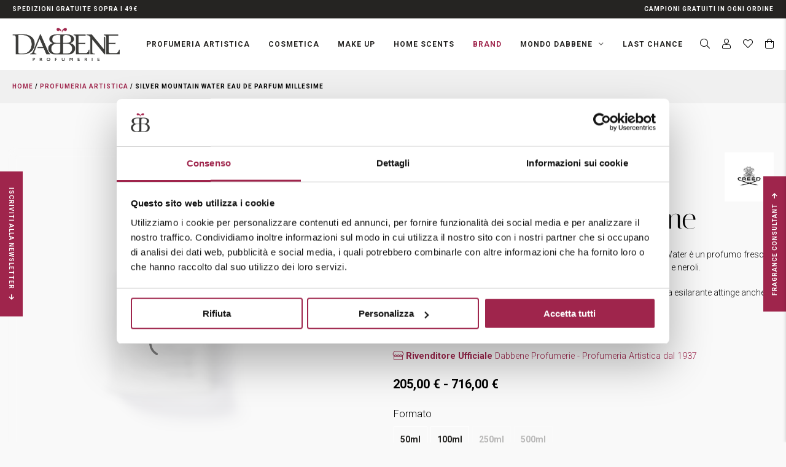

--- FILE ---
content_type: text/html; charset=UTF-8
request_url: https://www.profumeriadabbene.it/p/silver-mountain-water-eau-de-parfum-millesime/
body_size: 42234
content:
<!DOCTYPE html>
<html lang="it-IT" prefix="og: https://ogp.me/ns#">
<head>
    <meta charset="UTF-8" />
<!-- [if IE]> <meta http-equiv="X-UA-Compatible" content="IE=Edge"/> <! [endif]-->
<meta name="viewport" content="width=device-width, initial-scale=1">
<link rel="profile" href="http://gmpg.org/xfn/11" />
<link rel="pingback" href="https://www.profumeriadabbene.it/xmlrpc.php" />
<script type="text/javascript" data-cookieconsent="ignore">
	window.dataLayerPYS = window.dataLayerPYS || [];

	function gtag() {
		dataLayerPYS.push(arguments);
	}

	gtag("consent", "default", {
		ad_personalization: "denied",
		ad_storage: "denied",
		ad_user_data: "denied",
		analytics_storage: "denied",
		functionality_storage: "denied",
		personalization_storage: "denied",
		security_storage: "granted",
		wait_for_update: 500,
	});
	gtag("set", "ads_data_redaction", true);
	</script>
<script type="text/javascript"
		id="Cookiebot"
		src="https://consent.cookiebot.com/uc.js"
		data-implementation="wp"
		data-cbid="652a13ba-693a-42ae-8224-70db3a8bee50"
						data-culture="IT"
				data-blockingmode="auto"
	></script>
	<style>img:is([sizes="auto" i], [sizes^="auto," i]) { contain-intrinsic-size: 3000px 1500px }</style>
	
<!-- Google Tag Manager for WordPress by gtm4wp.com -->
<script data-cfasync="false" data-pagespeed-no-defer>
	var gtm4wp_datalayer_name = "dataLayer";
	var dataLayer = dataLayer || [];
	const gtm4wp_use_sku_instead = 1;
	const gtm4wp_currency = 'EUR';
	const gtm4wp_product_per_impression = 10;
	const gtm4wp_clear_ecommerce = false;
	const gtm4wp_datalayer_max_timeout = 2000;

	const gtm4wp_scrollerscript_debugmode         = false;
	const gtm4wp_scrollerscript_callbacktime      = 100;
	const gtm4wp_scrollerscript_readerlocation    = 150;
	const gtm4wp_scrollerscript_contentelementid  = "content";
	const gtm4wp_scrollerscript_scannertime       = 60;
</script>
<!-- End Google Tag Manager for WordPress by gtm4wp.com --><script>window._wca = window._wca || [];</script>

<!-- Google Tag Manager by PYS -->
    <script data-cfasync="false" data-pagespeed-no-defer>
	    window.dataLayerPYS = window.dataLayerPYS || [];
	</script>
<!-- End Google Tag Manager by PYS -->
<!-- Ottimizzazione per i motori di ricerca di Rank Math - https://rankmath.com/ -->
<title>Silver Mountain Water Eau de Parfum Millesime - Creed - Profumeria Dabbene</title>
<link data-rocket-preload as="style" href="https://fonts.googleapis.com/css?family=Montserrat%3A400%2C400i%2C700%2C700i&#038;display=swap" rel="preload">
<link href="https://fonts.googleapis.com/css?family=Montserrat%3A400%2C400i%2C700%2C700i&#038;display=swap" media="print" onload="this.media=&#039;all&#039;" rel="stylesheet">
<noscript data-wpr-hosted-gf-parameters=""><link rel="stylesheet" href="https://fonts.googleapis.com/css?family=Montserrat%3A400%2C400i%2C700%2C700i&#038;display=swap"></noscript>
<meta name="description" content="Ispirato all&#039;esilarante freschezza dell&#039;aria di montagna, Silver Mountain Water è un profumo fresco e contemporaneo con note di testa di agrumi di bergamotto, mandarino e neroli. Svolgimento di note abbondanti di tè verde e ribes nero, questa fragranza esilarante attinge anche a note di fondo di sandalo e muschio. Silver Mountain Water Eau de Parfum Millesime"/>
<meta name="robots" content="follow, index, max-snippet:-1, max-video-preview:-1, max-image-preview:large"/>
<link rel="canonical" href="https://www.profumeriadabbene.it/p/silver-mountain-water-eau-de-parfum-millesime/" />
<meta property="og:locale" content="it_IT" />
<meta property="og:type" content="product" />
<meta property="og:title" content="Silver Mountain Water Eau de Parfum Millesime - Creed - Profumeria Dabbene" />
<meta property="og:description" content="Ispirato all&#039;esilarante freschezza dell&#039;aria di montagna, Silver Mountain Water è un profumo fresco e contemporaneo con note di testa di agrumi di bergamotto, mandarino e neroli. Svolgimento di note abbondanti di tè verde e ribes nero, questa fragranza esilarante attinge anche a note di fondo di sandalo e muschio. Silver Mountain Water Eau de Parfum Millesime" />
<meta property="og:url" content="https://www.profumeriadabbene.it/p/silver-mountain-water-eau-de-parfum-millesime/" />
<meta property="og:site_name" content="Profumeria Dabbene" />
<meta property="og:updated_time" content="2026-01-16T17:58:05+01:00" />
<meta property="og:image" content="https://www.profumeriadabbene.it/wp-content/uploads/2022/10/3508441001053.jpg" />
<meta property="og:image:secure_url" content="https://www.profumeriadabbene.it/wp-content/uploads/2022/10/3508441001053.jpg" />
<meta property="og:image:width" content="1280" />
<meta property="og:image:height" content="1280" />
<meta property="og:image:alt" content="Silver Mountain Water Eau de Parfum Millesime" />
<meta property="og:image:type" content="image/jpeg" />
<meta property="product:brand" content="Creed" />
<meta property="product:availability" content="instock" />
<meta property="product:retailer_item_id" content="PA160" />
<meta name="twitter:card" content="summary_large_image" />
<meta name="twitter:title" content="Silver Mountain Water Eau de Parfum Millesime - Creed - Profumeria Dabbene" />
<meta name="twitter:description" content="Ispirato all&#039;esilarante freschezza dell&#039;aria di montagna, Silver Mountain Water è un profumo fresco e contemporaneo con note di testa di agrumi di bergamotto, mandarino e neroli. Svolgimento di note abbondanti di tè verde e ribes nero, questa fragranza esilarante attinge anche a note di fondo di sandalo e muschio. Silver Mountain Water Eau de Parfum Millesime" />
<meta name="twitter:image" content="https://www.profumeriadabbene.it/wp-content/uploads/2022/10/3508441001053.jpg" />
<!-- /Rank Math WordPress SEO plugin -->

<script type='application/javascript' id='pys-version-script'>console.log('PixelYourSite PRO version 12.3.5.1');</script>
<link rel='dns-prefetch' href='//widget.feedaty.com' />
<link rel='dns-prefetch' href='//stats.wp.com' />
<link rel='dns-prefetch' href='//cdn.scalapay.com' />
<link rel='dns-prefetch' href='//fonts.googleapis.com' />
<link href='https://fonts.gstatic.com' crossorigin rel='preconnect' />

<!-- Google Tag Manager for WordPress by gtm4wp.com -->
<!-- GTM Container placement set to manual -->
<script data-cfasync="false" data-pagespeed-no-defer>
	var dataLayer_content = {"visitorLoginState":"logged-out","visitorType":"visitor-logged-out","pageTitle":"Silver Mountain Water Eau de Parfum Millesime - Creed - Profumeria Dabbene","pagePostType":"product","pagePostType2":"single-product","pagePostAuthorID":1,"pagePostAuthor":"wadmin","pagePostDate":"14 Ottobre 2022","pagePostDateYear":2022,"pagePostDateMonth":10,"pagePostDateDay":14,"pagePostDateDayName":"venerdì","pagePostDateHour":11,"pagePostDateMinute":47,"pagePostDateIso":"2022-10-14T11:47:18+02:00","pagePostDateUnix":1665748038,"browserName":"","browserVersion":"","browserEngineName":"","browserEngineVersion":"","osName":"","osVersion":"","deviceType":"bot","deviceManufacturer":"","deviceModel":"","cartContent":{"totals":{"applied_coupons":[],"discount_total":0,"subtotal":0,"total":0},"items":[]},"productRatingCounts":[],"productAverageRating":0,"productReviewCount":0,"productType":"variable","productIsVariable":1};
	dataLayer.push( dataLayer_content );
</script>
<script data-cfasync="false" data-pagespeed-no-defer>
(function(w,d,s,l,i){w[l]=w[l]||[];w[l].push({'gtm.start':
new Date().getTime(),event:'gtm.js'});var f=d.getElementsByTagName(s)[0],
j=d.createElement(s),dl=l!='dataLayer'?'&l='+l:'';j.async=true;j.src=
'//www.googletagmanager.com/gtm.js?id='+i+dl;f.parentNode.insertBefore(j,f);
})(window,document,'script','dataLayer','GTM-W3LVVCL');
</script>
<!-- End Google Tag Manager for WordPress by gtm4wp.com --><link rel='stylesheet' id='gestpay-for-woocommerce-css-css' href='https://www.profumeriadabbene.it/wp-content/plugins/gestpay-for-woocommerce/gestpay-for-woocommerce.css?ver=6.8.3' type='text/css' media='all' />
<style id='wp-emoji-styles-inline-css' type='text/css'>

	img.wp-smiley, img.emoji {
		display: inline !important;
		border: none !important;
		box-shadow: none !important;
		height: 1em !important;
		width: 1em !important;
		margin: 0 0.07em !important;
		vertical-align: -0.1em !important;
		background: none !important;
		padding: 0 !important;
	}
</style>
<link rel='stylesheet' id='wp-block-library-css' href='https://www.profumeriadabbene.it/wp-includes/css/dist/block-library/style.min.css?ver=6.8.3' type='text/css' media='all' />
<style id='wp-block-library-theme-inline-css' type='text/css'>
.wp-block-audio :where(figcaption){color:#555;font-size:13px;text-align:center}.is-dark-theme .wp-block-audio :where(figcaption){color:#ffffffa6}.wp-block-audio{margin:0 0 1em}.wp-block-code{border:1px solid #ccc;border-radius:4px;font-family:Menlo,Consolas,monaco,monospace;padding:.8em 1em}.wp-block-embed :where(figcaption){color:#555;font-size:13px;text-align:center}.is-dark-theme .wp-block-embed :where(figcaption){color:#ffffffa6}.wp-block-embed{margin:0 0 1em}.blocks-gallery-caption{color:#555;font-size:13px;text-align:center}.is-dark-theme .blocks-gallery-caption{color:#ffffffa6}:root :where(.wp-block-image figcaption){color:#555;font-size:13px;text-align:center}.is-dark-theme :root :where(.wp-block-image figcaption){color:#ffffffa6}.wp-block-image{margin:0 0 1em}.wp-block-pullquote{border-bottom:4px solid;border-top:4px solid;color:currentColor;margin-bottom:1.75em}.wp-block-pullquote cite,.wp-block-pullquote footer,.wp-block-pullquote__citation{color:currentColor;font-size:.8125em;font-style:normal;text-transform:uppercase}.wp-block-quote{border-left:.25em solid;margin:0 0 1.75em;padding-left:1em}.wp-block-quote cite,.wp-block-quote footer{color:currentColor;font-size:.8125em;font-style:normal;position:relative}.wp-block-quote:where(.has-text-align-right){border-left:none;border-right:.25em solid;padding-left:0;padding-right:1em}.wp-block-quote:where(.has-text-align-center){border:none;padding-left:0}.wp-block-quote.is-large,.wp-block-quote.is-style-large,.wp-block-quote:where(.is-style-plain){border:none}.wp-block-search .wp-block-search__label{font-weight:700}.wp-block-search__button{border:1px solid #ccc;padding:.375em .625em}:where(.wp-block-group.has-background){padding:1.25em 2.375em}.wp-block-separator.has-css-opacity{opacity:.4}.wp-block-separator{border:none;border-bottom:2px solid;margin-left:auto;margin-right:auto}.wp-block-separator.has-alpha-channel-opacity{opacity:1}.wp-block-separator:not(.is-style-wide):not(.is-style-dots){width:100px}.wp-block-separator.has-background:not(.is-style-dots){border-bottom:none;height:1px}.wp-block-separator.has-background:not(.is-style-wide):not(.is-style-dots){height:2px}.wp-block-table{margin:0 0 1em}.wp-block-table td,.wp-block-table th{word-break:normal}.wp-block-table :where(figcaption){color:#555;font-size:13px;text-align:center}.is-dark-theme .wp-block-table :where(figcaption){color:#ffffffa6}.wp-block-video :where(figcaption){color:#555;font-size:13px;text-align:center}.is-dark-theme .wp-block-video :where(figcaption){color:#ffffffa6}.wp-block-video{margin:0 0 1em}:root :where(.wp-block-template-part.has-background){margin-bottom:0;margin-top:0;padding:1.25em 2.375em}
</style>
<style id='classic-theme-styles-inline-css' type='text/css'>
/*! This file is auto-generated */
.wp-block-button__link{color:#fff;background-color:#32373c;border-radius:9999px;box-shadow:none;text-decoration:none;padding:calc(.667em + 2px) calc(1.333em + 2px);font-size:1.125em}.wp-block-file__button{background:#32373c;color:#fff;text-decoration:none}
</style>
<link rel='stylesheet' id='mediaelement-css' href='https://www.profumeriadabbene.it/wp-includes/js/mediaelement/mediaelementplayer-legacy.min.css?ver=4.2.17' type='text/css' media='all' />
<link rel='stylesheet' id='wp-mediaelement-css' href='https://www.profumeriadabbene.it/wp-includes/js/mediaelement/wp-mediaelement.min.css?ver=6.8.3' type='text/css' media='all' />
<style id='jetpack-sharing-buttons-style-inline-css' type='text/css'>
.jetpack-sharing-buttons__services-list{display:flex;flex-direction:row;flex-wrap:wrap;gap:0;list-style-type:none;margin:5px;padding:0}.jetpack-sharing-buttons__services-list.has-small-icon-size{font-size:12px}.jetpack-sharing-buttons__services-list.has-normal-icon-size{font-size:16px}.jetpack-sharing-buttons__services-list.has-large-icon-size{font-size:24px}.jetpack-sharing-buttons__services-list.has-huge-icon-size{font-size:36px}@media print{.jetpack-sharing-buttons__services-list{display:none!important}}.editor-styles-wrapper .wp-block-jetpack-sharing-buttons{gap:0;padding-inline-start:0}ul.jetpack-sharing-buttons__services-list.has-background{padding:1.25em 2.375em}
</style>
<style id='global-styles-inline-css' type='text/css'>
:root{--wp--preset--aspect-ratio--square: 1;--wp--preset--aspect-ratio--4-3: 4/3;--wp--preset--aspect-ratio--3-4: 3/4;--wp--preset--aspect-ratio--3-2: 3/2;--wp--preset--aspect-ratio--2-3: 2/3;--wp--preset--aspect-ratio--16-9: 16/9;--wp--preset--aspect-ratio--9-16: 9/16;--wp--preset--color--black: #000000;--wp--preset--color--cyan-bluish-gray: #abb8c3;--wp--preset--color--white: #ffffff;--wp--preset--color--pale-pink: #f78da7;--wp--preset--color--vivid-red: #cf2e2e;--wp--preset--color--luminous-vivid-orange: #ff6900;--wp--preset--color--luminous-vivid-amber: #fcb900;--wp--preset--color--light-green-cyan: #7bdcb5;--wp--preset--color--vivid-green-cyan: #00d084;--wp--preset--color--pale-cyan-blue: #8ed1fc;--wp--preset--color--vivid-cyan-blue: #0693e3;--wp--preset--color--vivid-purple: #9b51e0;--wp--preset--gradient--vivid-cyan-blue-to-vivid-purple: linear-gradient(135deg,rgba(6,147,227,1) 0%,rgb(155,81,224) 100%);--wp--preset--gradient--light-green-cyan-to-vivid-green-cyan: linear-gradient(135deg,rgb(122,220,180) 0%,rgb(0,208,130) 100%);--wp--preset--gradient--luminous-vivid-amber-to-luminous-vivid-orange: linear-gradient(135deg,rgba(252,185,0,1) 0%,rgba(255,105,0,1) 100%);--wp--preset--gradient--luminous-vivid-orange-to-vivid-red: linear-gradient(135deg,rgba(255,105,0,1) 0%,rgb(207,46,46) 100%);--wp--preset--gradient--very-light-gray-to-cyan-bluish-gray: linear-gradient(135deg,rgb(238,238,238) 0%,rgb(169,184,195) 100%);--wp--preset--gradient--cool-to-warm-spectrum: linear-gradient(135deg,rgb(74,234,220) 0%,rgb(151,120,209) 20%,rgb(207,42,186) 40%,rgb(238,44,130) 60%,rgb(251,105,98) 80%,rgb(254,248,76) 100%);--wp--preset--gradient--blush-light-purple: linear-gradient(135deg,rgb(255,206,236) 0%,rgb(152,150,240) 100%);--wp--preset--gradient--blush-bordeaux: linear-gradient(135deg,rgb(254,205,165) 0%,rgb(254,45,45) 50%,rgb(107,0,62) 100%);--wp--preset--gradient--luminous-dusk: linear-gradient(135deg,rgb(255,203,112) 0%,rgb(199,81,192) 50%,rgb(65,88,208) 100%);--wp--preset--gradient--pale-ocean: linear-gradient(135deg,rgb(255,245,203) 0%,rgb(182,227,212) 50%,rgb(51,167,181) 100%);--wp--preset--gradient--electric-grass: linear-gradient(135deg,rgb(202,248,128) 0%,rgb(113,206,126) 100%);--wp--preset--gradient--midnight: linear-gradient(135deg,rgb(2,3,129) 0%,rgb(40,116,252) 100%);--wp--preset--font-size--small: 13px;--wp--preset--font-size--medium: 20px;--wp--preset--font-size--large: 36px;--wp--preset--font-size--x-large: 42px;--wp--preset--spacing--20: 0.44rem;--wp--preset--spacing--30: 0.67rem;--wp--preset--spacing--40: 1rem;--wp--preset--spacing--50: 1.5rem;--wp--preset--spacing--60: 2.25rem;--wp--preset--spacing--70: 3.38rem;--wp--preset--spacing--80: 5.06rem;--wp--preset--shadow--natural: 6px 6px 9px rgba(0, 0, 0, 0.2);--wp--preset--shadow--deep: 12px 12px 50px rgba(0, 0, 0, 0.4);--wp--preset--shadow--sharp: 6px 6px 0px rgba(0, 0, 0, 0.2);--wp--preset--shadow--outlined: 6px 6px 0px -3px rgba(255, 255, 255, 1), 6px 6px rgba(0, 0, 0, 1);--wp--preset--shadow--crisp: 6px 6px 0px rgba(0, 0, 0, 1);}:where(.is-layout-flex){gap: 0.5em;}:where(.is-layout-grid){gap: 0.5em;}body .is-layout-flex{display: flex;}.is-layout-flex{flex-wrap: wrap;align-items: center;}.is-layout-flex > :is(*, div){margin: 0;}body .is-layout-grid{display: grid;}.is-layout-grid > :is(*, div){margin: 0;}:where(.wp-block-columns.is-layout-flex){gap: 2em;}:where(.wp-block-columns.is-layout-grid){gap: 2em;}:where(.wp-block-post-template.is-layout-flex){gap: 1.25em;}:where(.wp-block-post-template.is-layout-grid){gap: 1.25em;}.has-black-color{color: var(--wp--preset--color--black) !important;}.has-cyan-bluish-gray-color{color: var(--wp--preset--color--cyan-bluish-gray) !important;}.has-white-color{color: var(--wp--preset--color--white) !important;}.has-pale-pink-color{color: var(--wp--preset--color--pale-pink) !important;}.has-vivid-red-color{color: var(--wp--preset--color--vivid-red) !important;}.has-luminous-vivid-orange-color{color: var(--wp--preset--color--luminous-vivid-orange) !important;}.has-luminous-vivid-amber-color{color: var(--wp--preset--color--luminous-vivid-amber) !important;}.has-light-green-cyan-color{color: var(--wp--preset--color--light-green-cyan) !important;}.has-vivid-green-cyan-color{color: var(--wp--preset--color--vivid-green-cyan) !important;}.has-pale-cyan-blue-color{color: var(--wp--preset--color--pale-cyan-blue) !important;}.has-vivid-cyan-blue-color{color: var(--wp--preset--color--vivid-cyan-blue) !important;}.has-vivid-purple-color{color: var(--wp--preset--color--vivid-purple) !important;}.has-black-background-color{background-color: var(--wp--preset--color--black) !important;}.has-cyan-bluish-gray-background-color{background-color: var(--wp--preset--color--cyan-bluish-gray) !important;}.has-white-background-color{background-color: var(--wp--preset--color--white) !important;}.has-pale-pink-background-color{background-color: var(--wp--preset--color--pale-pink) !important;}.has-vivid-red-background-color{background-color: var(--wp--preset--color--vivid-red) !important;}.has-luminous-vivid-orange-background-color{background-color: var(--wp--preset--color--luminous-vivid-orange) !important;}.has-luminous-vivid-amber-background-color{background-color: var(--wp--preset--color--luminous-vivid-amber) !important;}.has-light-green-cyan-background-color{background-color: var(--wp--preset--color--light-green-cyan) !important;}.has-vivid-green-cyan-background-color{background-color: var(--wp--preset--color--vivid-green-cyan) !important;}.has-pale-cyan-blue-background-color{background-color: var(--wp--preset--color--pale-cyan-blue) !important;}.has-vivid-cyan-blue-background-color{background-color: var(--wp--preset--color--vivid-cyan-blue) !important;}.has-vivid-purple-background-color{background-color: var(--wp--preset--color--vivid-purple) !important;}.has-black-border-color{border-color: var(--wp--preset--color--black) !important;}.has-cyan-bluish-gray-border-color{border-color: var(--wp--preset--color--cyan-bluish-gray) !important;}.has-white-border-color{border-color: var(--wp--preset--color--white) !important;}.has-pale-pink-border-color{border-color: var(--wp--preset--color--pale-pink) !important;}.has-vivid-red-border-color{border-color: var(--wp--preset--color--vivid-red) !important;}.has-luminous-vivid-orange-border-color{border-color: var(--wp--preset--color--luminous-vivid-orange) !important;}.has-luminous-vivid-amber-border-color{border-color: var(--wp--preset--color--luminous-vivid-amber) !important;}.has-light-green-cyan-border-color{border-color: var(--wp--preset--color--light-green-cyan) !important;}.has-vivid-green-cyan-border-color{border-color: var(--wp--preset--color--vivid-green-cyan) !important;}.has-pale-cyan-blue-border-color{border-color: var(--wp--preset--color--pale-cyan-blue) !important;}.has-vivid-cyan-blue-border-color{border-color: var(--wp--preset--color--vivid-cyan-blue) !important;}.has-vivid-purple-border-color{border-color: var(--wp--preset--color--vivid-purple) !important;}.has-vivid-cyan-blue-to-vivid-purple-gradient-background{background: var(--wp--preset--gradient--vivid-cyan-blue-to-vivid-purple) !important;}.has-light-green-cyan-to-vivid-green-cyan-gradient-background{background: var(--wp--preset--gradient--light-green-cyan-to-vivid-green-cyan) !important;}.has-luminous-vivid-amber-to-luminous-vivid-orange-gradient-background{background: var(--wp--preset--gradient--luminous-vivid-amber-to-luminous-vivid-orange) !important;}.has-luminous-vivid-orange-to-vivid-red-gradient-background{background: var(--wp--preset--gradient--luminous-vivid-orange-to-vivid-red) !important;}.has-very-light-gray-to-cyan-bluish-gray-gradient-background{background: var(--wp--preset--gradient--very-light-gray-to-cyan-bluish-gray) !important;}.has-cool-to-warm-spectrum-gradient-background{background: var(--wp--preset--gradient--cool-to-warm-spectrum) !important;}.has-blush-light-purple-gradient-background{background: var(--wp--preset--gradient--blush-light-purple) !important;}.has-blush-bordeaux-gradient-background{background: var(--wp--preset--gradient--blush-bordeaux) !important;}.has-luminous-dusk-gradient-background{background: var(--wp--preset--gradient--luminous-dusk) !important;}.has-pale-ocean-gradient-background{background: var(--wp--preset--gradient--pale-ocean) !important;}.has-electric-grass-gradient-background{background: var(--wp--preset--gradient--electric-grass) !important;}.has-midnight-gradient-background{background: var(--wp--preset--gradient--midnight) !important;}.has-small-font-size{font-size: var(--wp--preset--font-size--small) !important;}.has-medium-font-size{font-size: var(--wp--preset--font-size--medium) !important;}.has-large-font-size{font-size: var(--wp--preset--font-size--large) !important;}.has-x-large-font-size{font-size: var(--wp--preset--font-size--x-large) !important;}
:where(.wp-block-post-template.is-layout-flex){gap: 1.25em;}:where(.wp-block-post-template.is-layout-grid){gap: 1.25em;}
:where(.wp-block-columns.is-layout-flex){gap: 2em;}:where(.wp-block-columns.is-layout-grid){gap: 2em;}
:root :where(.wp-block-pullquote){font-size: 1.5em;line-height: 1.6;}
</style>
<link rel='stylesheet' id='feedaty-rating-for-woocommerce-css' href='https://www.profumeriadabbene.it/wp-content/plugins/feedaty-rating-for-woocommerce/public/css/feedaty-rating-for-woocommerce-public.css?ver=1.0.31' type='text/css' media='all' />
<link rel='stylesheet' id='shop-rules-frontend-style-css' href='https://www.profumeriadabbene.it/wp-content/plugins/shop-rules/assets/dist/shop-rules-frontend.min.css?ver=3' type='text/css' media='all' />
<link rel='stylesheet' id='photoswipe-css' href='https://www.profumeriadabbene.it/wp-content/plugins/woocommerce/assets/css/photoswipe/photoswipe.min.css?ver=10.3.7' type='text/css' media='all' />
<link rel='stylesheet' id='photoswipe-default-skin-css' href='https://www.profumeriadabbene.it/wp-content/plugins/woocommerce/assets/css/photoswipe/default-skin/default-skin.min.css?ver=10.3.7' type='text/css' media='all' />
<style id='woocommerce-inline-inline-css' type='text/css'>
.woocommerce form .form-row .required { visibility: visible; }
</style>
<link rel='stylesheet' id='woo-variation-gallery-slider-css' href='https://www.profumeriadabbene.it/wp-content/plugins/woo-variation-gallery/assets/css/slick.min.css?ver=1.8.1' type='text/css' media='all' />
<link rel='stylesheet' id='dashicons-css' href='https://www.profumeriadabbene.it/wp-includes/css/dashicons.min.css?ver=6.8.3' type='text/css' media='all' />
<link rel='stylesheet' id='woo-variation-gallery-css' href='https://www.profumeriadabbene.it/wp-content/plugins/woo-variation-gallery/assets/css/frontend.min.css?ver=1743610477' type='text/css' media='all' />
<style id='woo-variation-gallery-inline-css' type='text/css'>
:root {--wvg-thumbnail-item: 4;--wvg-thumbnail-item-gap: 10px;--wvg-single-image-size: 600px;--wvg-gallery-width: 40%;--wvg-gallery-margin: 30px;}/* Default Width */.woo-variation-product-gallery {max-width: 40% !important;width: 100%;}/* Medium Devices, Desktops *//* Small Devices, Tablets *//* Extra Small Devices, Phones */@media only screen and (max-width: 480px) {.woo-variation-product-gallery {width: 510px;max-width: 100% !important;}}
</style>
<link rel='stylesheet' id='swatches-and-photos-css' href='https://www.profumeriadabbene.it/wp-content/plugins/woocommerce-variation-swatches-and-photos/assets/css/swatches-and-photos.css?ver=3.0.6' type='text/css' media='all' />
<link rel='stylesheet' id='brands-styles-css' href='https://www.profumeriadabbene.it/wp-content/plugins/woocommerce/assets/css/brands.css?ver=10.3.7' type='text/css' media='all' />
<link rel='stylesheet' id='dgwt-wcas-style-css' href='https://www.profumeriadabbene.it/wp-content/plugins/ajax-search-for-woocommerce-premium/assets/css/style.min.css?ver=1.32.2' type='text/css' media='all' />

<link rel='stylesheet' id='main-style-css' href='https://www.profumeriadabbene.it/wp-content/themes/profumeriadabbene/assets/dist/css/main.min.css?ver=1747124351' type='text/css' media='all' />
<link rel='stylesheet' id='owlcarousel-css-css' href='https://www.profumeriadabbene.it/wp-content/themes/profumeriadabbene/assets/vendor/owlcarousel/owl.carousel.min.css?ver=6.8.3' type='text/css' media='all' />
<link rel='stylesheet' id='venobox-css-css' href='https://www.profumeriadabbene.it/wp-content/themes/profumeriadabbene/assets/vendor/venobox/venobox.min.css?ver=6.8.3' type='text/css' media='all' />
<link rel='stylesheet' id='catalog-style-css' href='https://www.profumeriadabbene.it/wp-content/themes/profumeriadabbene/addons/packages/catalog/assets/dist/catalog.min.css?ver=1684167213' type='text/css' media='all' />
<link rel='stylesheet' id='gestpay-for-woocommerce-fancybox-css-css' href='https://www.profumeriadabbene.it/wp-content/plugins/gestpay-for-woocommerce/lib/jquery.fancybox.min.css?ver=6.8.3' type='text/css' media='all' />
<link rel='stylesheet' id='select2-css' href='https://www.profumeriadabbene.it/wp-content/plugins/woocommerce/assets/css/select2.css?ver=10.3.7' type='text/css' media='all' />
<link rel='stylesheet' id='sib-front-css-css' href='https://www.profumeriadabbene.it/wp-content/plugins/mailin/css/mailin-front.css?ver=6.8.3' type='text/css' media='all' />
<script type="text/template" id="tmpl-variation-template">
	<div class="woocommerce-variation-description">{{{ data.variation.variation_description }}}</div>
	<div class="woocommerce-variation-price">{{{ data.variation.price_html }}}</div>
	<div class="woocommerce-variation-availability">{{{ data.variation.availability_html }}}</div>
</script>
<script type="text/template" id="tmpl-unavailable-variation-template">
	<p role="alert">Questo prodotto non è disponibile. Scegli un&#039;altra combinazione.</p>
</script>
<script type="text/javascript" id="jquery-core-js-extra">
/* <![CDATA[ */
var pysTikTokRest = {"restApiUrl":"https:\/\/www.profumeriadabbene.it\/wp-json\/pys-tiktok\/v1\/event","debug":""};
var pysFacebookRest = {"restApiUrl":"https:\/\/www.profumeriadabbene.it\/wp-json\/pys-facebook\/v1\/event","debug":""};
/* ]]> */
</script>
<script type="text/javascript" src="https://www.profumeriadabbene.it/wp-includes/js/jquery/jquery.min.js?ver=3.7.1" id="jquery-core-js"></script>
<script type="text/javascript" src="https://www.profumeriadabbene.it/wp-includes/js/jquery/jquery-migrate.min.js?ver=3.4.1" id="jquery-migrate-js"></script>
<script type="text/javascript" src="https://www.profumeriadabbene.it/wp-content/plugins/woocommerce/assets/js/jquery-blockui/jquery.blockUI.min.js?ver=2.7.0-wc.10.3.7" id="wc-jquery-blockui-js" data-wp-strategy="defer"></script>
<script type="text/javascript" id="wc-add-to-cart-js-extra">
/* <![CDATA[ */
var wc_add_to_cart_params = {"ajax_url":"\/wp-admin\/admin-ajax.php","wc_ajax_url":"\/?wc-ajax=%%endpoint%%","i18n_view_cart":"Visualizza carrello","cart_url":"https:\/\/www.profumeriadabbene.it\/carrello\/","is_cart":"","cart_redirect_after_add":"no"};
/* ]]> */
</script>
<script type="text/javascript" src="https://www.profumeriadabbene.it/wp-content/plugins/woocommerce/assets/js/frontend/add-to-cart.min.js?ver=10.3.7" id="wc-add-to-cart-js" defer="defer" data-wp-strategy="defer"></script>
<script type="text/javascript" src="https://www.profumeriadabbene.it/wp-content/plugins/woocommerce/assets/js/zoom/jquery.zoom.min.js?ver=1.7.21-wc.10.3.7" id="wc-zoom-js" defer="defer" data-wp-strategy="defer"></script>
<script type="text/javascript" src="https://www.profumeriadabbene.it/wp-content/plugins/woocommerce/assets/js/photoswipe/photoswipe.min.js?ver=4.1.1-wc.10.3.7" id="wc-photoswipe-js" defer="defer" data-wp-strategy="defer"></script>
<script type="text/javascript" src="https://www.profumeriadabbene.it/wp-content/plugins/woocommerce/assets/js/photoswipe/photoswipe-ui-default.min.js?ver=4.1.1-wc.10.3.7" id="wc-photoswipe-ui-default-js" defer="defer" data-wp-strategy="defer"></script>
<script type="text/javascript" id="wc-single-product-js-extra">
/* <![CDATA[ */
var wc_single_product_params = {"i18n_required_rating_text":"Seleziona una valutazione","i18n_rating_options":["1 stella su 5","2 stelle su 5","3 stelle su 5","4 stelle su 5","5 stelle su 5"],"i18n_product_gallery_trigger_text":"Visualizza la galleria di immagini a schermo intero","review_rating_required":"yes","flexslider":{"rtl":false,"animation":"slide","smoothHeight":true,"directionNav":false,"controlNav":"thumbnails","slideshow":false,"animationSpeed":500,"animationLoop":false,"allowOneSlide":false},"zoom_enabled":"1","zoom_options":[],"photoswipe_enabled":"1","photoswipe_options":{"shareEl":false,"closeOnScroll":false,"history":false,"hideAnimationDuration":0,"showAnimationDuration":0},"flexslider_enabled":""};
/* ]]> */
</script>
<script type="text/javascript" src="https://www.profumeriadabbene.it/wp-content/plugins/woocommerce/assets/js/frontend/single-product.min.js?ver=10.3.7" id="wc-single-product-js" defer="defer" data-wp-strategy="defer"></script>
<script type="text/javascript" src="https://www.profumeriadabbene.it/wp-content/plugins/woocommerce/assets/js/js-cookie/js.cookie.min.js?ver=2.1.4-wc.10.3.7" id="wc-js-cookie-js" defer="defer" data-wp-strategy="defer"></script>
<script type="text/javascript" id="woocommerce-js-extra">
/* <![CDATA[ */
var woocommerce_params = {"ajax_url":"\/wp-admin\/admin-ajax.php","wc_ajax_url":"\/?wc-ajax=%%endpoint%%","i18n_password_show":"Mostra password","i18n_password_hide":"Nascondi password"};
/* ]]> */
</script>
<script type="text/javascript" src="https://www.profumeriadabbene.it/wp-content/plugins/woocommerce/assets/js/frontend/woocommerce.min.js?ver=10.3.7" id="woocommerce-js" defer="defer" data-wp-strategy="defer"></script>
<script type="text/javascript" src="https://www.profumeriadabbene.it/wp-content/plugins/duracelltomi-google-tag-manager/dist/js/analytics-talk-content-tracking.js?ver=1.22.3" id="gtm4wp-scroll-tracking-js"></script>
<script type="text/javascript" src="https://www.profumeriadabbene.it/wp-includes/js/underscore.min.js?ver=1.13.7" id="underscore-js"></script>
<script type="text/javascript" id="wp-util-js-extra">
/* <![CDATA[ */
var _wpUtilSettings = {"ajax":{"url":"\/wp-admin\/admin-ajax.php"}};
/* ]]> */
</script>
<script type="text/javascript" src="https://www.profumeriadabbene.it/wp-includes/js/wp-util.min.js?ver=6.8.3" id="wp-util-js"></script>
<script type="text/javascript" src="https://www.profumeriadabbene.it/wp-content/themes/profumeriadabbene/assets/vendor/owlcarousel/owl.carousel.min.js?ver=6.8.3" id="owlcarousel-js-js"></script>
<script type="text/javascript" src="https://www.profumeriadabbene.it/wp-content/themes/profumeriadabbene/assets/vendor/venobox/venobox.min.js?ver=6.8.3" id="venobox-js-js"></script>
<script type="text/javascript" id="main-js-js-extra">
/* <![CDATA[ */
var backendData = {"ajax_url":"https:\/\/www.profumeriadabbene.it\/wp-admin\/admin-ajax.php","invoicing":{"blogurl":"https:\/\/www.profumeriadabbene.it","isAdmin":false,"fields_id":{"request_invoice":"billing_wb_woo_invoicing_request_invoice","customer_type":"billing_wb_woo_invoicing_customer_type","fiscal_code":"billing_wb_woo_invoicing_fiscal_code","vat":"billing_wb_woo_invoicing_vat","vies_valid_check":"billing_wb_woo_invoicing_vies_valid","unique_code":"billing_wb_woo_invoicing_unique_code","pec":"billing_wb_woo_invoicing_pec"},"eu_vat_countries":["AT","BE","BG","CY","CZ","DE","DK","EE","ES","FI","FR","GR","HR","HU","IE","IT","LT","LU","LV","MT","NL","PL","PT","RO","SE","SI","SK","MC"],"must_display_invoicing_fields":"no","shop_billing_country":"IT"}};
/* ]]> */
</script>
<script type="text/javascript" src="https://www.profumeriadabbene.it/wp-content/themes/profumeriadabbene/assets/dist/js/main.min.js?ver=1718783764" id="main-js-js"></script>
<script type="text/javascript" src="https://stats.wp.com/s-202603.js" id="woocommerce-analytics-js" defer="defer" data-wp-strategy="defer"></script>
<script src="https://cdn.scalapay.com/widget/v3/js/scalapay-widget.esm.js?ver=3.6.0" type="module"></script>
<script type="text/javascript" src="https://cdn.scalapay.com/widget/v3/js/scalapay-widget.js?ver=3.6.0" nomodule="nomodule"></script>
<script type="text/javascript" id="wc-cart-fragments-js-extra">
/* <![CDATA[ */
var wc_cart_fragments_params = {"ajax_url":"\/wp-admin\/admin-ajax.php","wc_ajax_url":"\/?wc-ajax=%%endpoint%%","cart_hash_key":"wc_cart_hash_3289424a4f1d0daa6d1bf26955e331e1","fragment_name":"wc_fragments_3289424a4f1d0daa6d1bf26955e331e1","request_timeout":"5000"};
/* ]]> */
</script>
<script type="text/javascript" src="https://www.profumeriadabbene.it/wp-content/plugins/woocommerce/assets/js/frontend/cart-fragments.min.js?ver=10.3.7" id="wc-cart-fragments-js" defer="defer" data-wp-strategy="defer"></script>
<script type="text/javascript" src="https://www.profumeriadabbene.it/wp-content/plugins/pixelyoursite-pro/dist/scripts/jquery.bind-first-0.2.3.min.js" id="jquery-bind-first-js"></script>
<script type="text/javascript" data-cookieconsent="ignore" src="https://www.profumeriadabbene.it/wp-content/plugins/pixelyoursite-pro/dist/scripts/js.cookie-2.1.3.min.js?ver=2.1.3" id="js-cookie-pys-js"></script>
<script type="text/javascript" src="https://www.profumeriadabbene.it/wp-content/plugins/pixelyoursite-pro/dist/scripts/sha256.js?ver=0.11.0" id="js-sha256-js"></script>
<script type="text/javascript" src="https://www.profumeriadabbene.it/wp-content/plugins/pixelyoursite-pro/dist/scripts/tld.min.js?ver=2.3.1" id="js-tld-js"></script>
<script type="text/javascript" id="pys-js-extra">
/* <![CDATA[ */
var pysOptions = {"staticEvents":{"facebook":{"woo_view_content":[{"delay":0,"type":"static","name":"ViewContent","eventID":"474a7a83-007f-4381-8c4f-2202bb36b9e2","pixelIds":["3180274722088238"],"params":{"content_ids":["PA160"],"content_type":"product","tags":"Unisex, Festa del Pap\u00e0","value":"205","currency":"EUR","contents":[{"id":"PA160","quantity":1}],"product_price":"205","content_name":"Silver Mountain Water Eau de Parfum Millesime","category_name":"Profumeria Artistica","page_title":"Silver Mountain Water Eau de Parfum Millesime","post_type":"product","post_id":1456,"plugin":"PixelYourSite","event_url":"www.profumeriadabbene.it\/p\/silver-mountain-water-eau-de-parfum-millesime\/","user_role":"guest"},"e_id":"woo_view_content","ids":[],"hasTimeWindow":false,"timeWindow":0,"woo_order":"","edd_order":""}],"init_event":[{"delay":0,"type":"static","ajaxFire":false,"name":"PageView","eventID":"38579206-76d3-43be-8da0-6cb141a31ca4","pixelIds":["3180274722088238"],"params":{"categories":"Profumeria Artistica","tags":"Unisex, Festa del Pap\u00e0","page_title":"Silver Mountain Water Eau de Parfum Millesime","post_type":"product","post_id":1456,"plugin":"PixelYourSite","event_url":"www.profumeriadabbene.it\/p\/silver-mountain-water-eau-de-parfum-millesime\/","user_role":"guest"},"e_id":"init_event","ids":[],"hasTimeWindow":false,"timeWindow":0,"woo_order":"","edd_order":""}]},"ga":{"woo_view_content":[{"delay":0,"type":"static","unify":true,"trackingIds":["G-F5TGJHW8SS","AW-10824707086"],"name":"view_item","eventID":"474a7a83-007f-4381-8c4f-2202bb36b9e2","params":{"items":[{"item_id":"1456","item_name":"Silver Mountain Water Eau de Parfum Millesime","quantity":1,"price":"205","affiliation":"Profumeria Dabbene","item_category":"Profumeria Artistica","item_brand":"Creed\/Millesime","id":"1456","google_business_vertical":"retail"}],"currency":"EUR","ecomm_prodid":"1456","ecomm_pagetype":"product","ecomm_totalvalue":"205","event_category":"ecommerce","value":"205","page_title":"Silver Mountain Water Eau de Parfum Millesime","post_type":"product","post_id":1456,"plugin":"PixelYourSite","event_url":"www.profumeriadabbene.it\/p\/silver-mountain-water-eau-de-parfum-millesime\/","user_role":"guest"},"e_id":"woo_view_content","ids":[],"hasTimeWindow":false,"timeWindow":0,"woo_order":"","edd_order":""}]},"google_ads":{"woo_view_content":[{"delay":0,"type":"static","conversion_ids":["AW-10824707086"],"name":"view_item","ids":["AW-10824707086"],"eventID":"474a7a83-007f-4381-8c4f-2202bb36b9e2","params":{"ecomm_prodid":"1456","ecomm_pagetype":"product","event_category":"ecommerce","currency":"EUR","items":[{"id":"1456","google_business_vertical":"retail"}],"value":"205","page_title":"Silver Mountain Water Eau de Parfum Millesime","post_type":"product","post_id":1456,"plugin":"PixelYourSite","event_url":"www.profumeriadabbene.it\/p\/silver-mountain-water-eau-de-parfum-millesime\/","user_role":"guest"},"e_id":"woo_view_content","hasTimeWindow":false,"timeWindow":0,"woo_order":"","edd_order":""}],"init_event":[{"delay":0,"type":"static","conversion_ids":["AW-10824707086"],"name":"page_view","eventID":"38579206-76d3-43be-8da0-6cb141a31ca4","params":{"page_title":"Silver Mountain Water Eau de Parfum Millesime","post_type":"product","post_id":1456,"plugin":"PixelYourSite","event_url":"www.profumeriadabbene.it\/p\/silver-mountain-water-eau-de-parfum-millesime\/","user_role":"guest"},"e_id":"init_event","ids":[],"hasTimeWindow":false,"timeWindow":0,"woo_order":"","edd_order":""}]}},"dynamicEvents":{"woo_select_content_single":{"33157":{"ga":{"delay":0,"type":"dyn","name":"select_item","trackingIds":["G-F5TGJHW8SS"],"eventID":"c0cac2bd-b33f-4d11-b9c0-3f48630efd6c","params":{"items":[{"id":"33157","name":"Centaurus Eau de Parfum","quantity":1,"price":"235","item_list_name":"Related Products","item_list_id":"related_products","affiliation":"Profumeria Dabbene","item_category":"Profumeria Artistica","item_brand":"Creed"}],"event_category":"ecommerce","content_type":"product","page_title":"Silver Mountain Water Eau de Parfum Millesime","post_type":"product","post_id":1456,"plugin":"PixelYourSite","event_url":"www.profumeriadabbene.it\/p\/silver-mountain-water-eau-de-parfum-millesime\/","user_role":"guest"},"e_id":"woo_select_content_single","ids":[],"hasTimeWindow":false,"timeWindow":0,"woo_order":"","edd_order":""}},"1501":{"ga":{"delay":0,"type":"dyn","name":"select_item","trackingIds":["G-F5TGJHW8SS"],"eventID":"c0cac2bd-b33f-4d11-b9c0-3f48630efd6c","params":{"items":[{"id":"1501","name":"Love in White Eau de Parfum Millesime","quantity":1,"price":"165","item_list_name":"Related Products","item_list_id":"related_products","affiliation":"Profumeria Dabbene","item_category":"Profumeria Artistica","item_brand":"Creed\/Millesime"}],"event_category":"ecommerce","content_type":"product","page_title":"Silver Mountain Water Eau de Parfum Millesime","post_type":"product","post_id":1456,"plugin":"PixelYourSite","event_url":"www.profumeriadabbene.it\/p\/silver-mountain-water-eau-de-parfum-millesime\/","user_role":"guest"},"e_id":"woo_select_content_single","ids":[],"hasTimeWindow":false,"timeWindow":0,"woo_order":"","edd_order":""}},"1560":{"ga":{"delay":0,"type":"dyn","name":"select_item","trackingIds":["G-F5TGJHW8SS"],"eventID":"c0cac2bd-b33f-4d11-b9c0-3f48630efd6c","params":{"items":[{"id":"1560","name":"Royal Princess Oud Eau de Parfum Millesime","quantity":1,"price":"166","item_list_name":"Related Products","item_list_id":"related_products","affiliation":"Profumeria Dabbene","item_category":"Profumeria Artistica","item_brand":"Creed\/Millesime"}],"event_category":"ecommerce","content_type":"product","page_title":"Silver Mountain Water Eau de Parfum Millesime","post_type":"product","post_id":1456,"plugin":"PixelYourSite","event_url":"www.profumeriadabbene.it\/p\/silver-mountain-water-eau-de-parfum-millesime\/","user_role":"guest"},"e_id":"woo_select_content_single","ids":[],"hasTimeWindow":false,"timeWindow":0,"woo_order":"","edd_order":""}},"1477":{"ga":{"delay":0,"type":"dyn","name":"select_item","trackingIds":["G-F5TGJHW8SS"],"eventID":"c0cac2bd-b33f-4d11-b9c0-3f48630efd6c","params":{"items":[{"id":"1477","name":"Tabarome Eau de Parfum Millesime","quantity":1,"price":"205","item_list_name":"Related Products","item_list_id":"related_products","affiliation":"Profumeria Dabbene","item_category":"Profumeria Artistica","item_brand":"Creed\/Millesime"}],"event_category":"ecommerce","content_type":"product","page_title":"Silver Mountain Water Eau de Parfum Millesime","post_type":"product","post_id":1456,"plugin":"PixelYourSite","event_url":"www.profumeriadabbene.it\/p\/silver-mountain-water-eau-de-parfum-millesime\/","user_role":"guest"},"e_id":"woo_select_content_single","ids":[],"hasTimeWindow":false,"timeWindow":0,"woo_order":"","edd_order":""}},"1511":{"ga":{"delay":0,"type":"dyn","name":"select_item","trackingIds":["G-F5TGJHW8SS"],"eventID":"c0cac2bd-b33f-4d11-b9c0-3f48630efd6c","params":{"items":[{"id":"1511","name":"Virgin Island Water Eau de Parfum Millesime","quantity":1,"price":"205","item_list_name":"Related Products","item_list_id":"related_products","affiliation":"Profumeria Dabbene","item_category":"Profumeria Artistica","item_brand":"Creed\/Millesime"}],"event_category":"ecommerce","content_type":"product","page_title":"Silver Mountain Water Eau de Parfum Millesime","post_type":"product","post_id":1456,"plugin":"PixelYourSite","event_url":"www.profumeriadabbene.it\/p\/silver-mountain-water-eau-de-parfum-millesime\/","user_role":"guest"},"e_id":"woo_select_content_single","ids":[],"hasTimeWindow":false,"timeWindow":0,"woo_order":"","edd_order":""}},"1424":{"ga":{"delay":0,"type":"dyn","name":"select_item","trackingIds":["G-F5TGJHW8SS"],"eventID":"c0cac2bd-b33f-4d11-b9c0-3f48630efd6c","params":{"items":[{"id":"1424","name":"Green Irish Tweed Eau de Parfum Millesime","quantity":1,"price":"205","item_list_name":"Related Products","item_list_id":"related_products","affiliation":"Profumeria Dabbene","item_category":"Profumeria Artistica","item_brand":"Creed\/Millesime"}],"event_category":"ecommerce","content_type":"product","page_title":"Silver Mountain Water Eau de Parfum Millesime","post_type":"product","post_id":1456,"plugin":"PixelYourSite","event_url":"www.profumeriadabbene.it\/p\/silver-mountain-water-eau-de-parfum-millesime\/","user_role":"guest"},"e_id":"woo_select_content_single","ids":[],"hasTimeWindow":false,"timeWindow":0,"woo_order":"","edd_order":""}},"1446":{"ga":{"delay":0,"type":"dyn","name":"select_item","trackingIds":["G-F5TGJHW8SS"],"eventID":"c0cac2bd-b33f-4d11-b9c0-3f48630efd6c","params":{"items":[{"id":"1446","name":"Neroli Sauvage Eau de Parfum Millesime","quantity":1,"price":"205","item_list_name":"Related Products","item_list_id":"related_products","affiliation":"Profumeria Dabbene","item_category":"Profumeria Artistica","item_brand":"Creed\/Millesime"}],"event_category":"ecommerce","content_type":"product","page_title":"Silver Mountain Water Eau de Parfum Millesime","post_type":"product","post_id":1456,"plugin":"PixelYourSite","event_url":"www.profumeriadabbene.it\/p\/silver-mountain-water-eau-de-parfum-millesime\/","user_role":"guest"},"e_id":"woo_select_content_single","ids":[],"hasTimeWindow":false,"timeWindow":0,"woo_order":"","edd_order":""}},"1592":{"ga":{"delay":0,"type":"dyn","name":"select_item","trackingIds":["G-F5TGJHW8SS"],"eventID":"c0cac2bd-b33f-4d11-b9c0-3f48630efd6c","params":{"items":[{"id":"1592","name":"Viking Cologne Millesime","quantity":1,"price":"205","item_list_name":"Related Products","item_list_id":"related_products","affiliation":"Profumeria Dabbene","item_category":"Profumeria Artistica","item_brand":"Creed\/Millesime"}],"event_category":"ecommerce","content_type":"product","page_title":"Silver Mountain Water Eau de Parfum Millesime","post_type":"product","post_id":1456,"plugin":"PixelYourSite","event_url":"www.profumeriadabbene.it\/p\/silver-mountain-water-eau-de-parfum-millesime\/","user_role":"guest"},"e_id":"woo_select_content_single","ids":[],"hasTimeWindow":false,"timeWindow":0,"woo_order":"","edd_order":""}},"1516":{"ga":{"delay":0,"type":"dyn","name":"select_item","trackingIds":["G-F5TGJHW8SS"],"eventID":"c0cac2bd-b33f-4d11-b9c0-3f48630efd6c","params":{"items":[{"id":"1516","name":"Love in Black Eau de Parfum Millesime","quantity":1,"price":"275","item_list_name":"Related Products","item_list_id":"related_products","affiliation":"Profumeria Dabbene","item_category":"Profumeria Artistica","item_brand":"Creed\/Millesime"}],"event_category":"ecommerce","content_type":"product","page_title":"Silver Mountain Water Eau de Parfum Millesime","post_type":"product","post_id":1456,"plugin":"PixelYourSite","event_url":"www.profumeriadabbene.it\/p\/silver-mountain-water-eau-de-parfum-millesime\/","user_role":"guest"},"e_id":"woo_select_content_single","ids":[],"hasTimeWindow":false,"timeWindow":0,"woo_order":"","edd_order":""}},"1466":{"ga":{"delay":0,"type":"dyn","name":"select_item","trackingIds":["G-F5TGJHW8SS"],"eventID":"c0cac2bd-b33f-4d11-b9c0-3f48630efd6c","params":{"items":[{"id":"1466","name":"Spring Flower Eau de Parfum Millesime","quantity":1,"price":"136","item_list_name":"Related Products","item_list_id":"related_products","affiliation":"Profumeria Dabbene","item_category":"Profumeria Artistica","item_brand":"Creed\/Millesime"}],"event_category":"ecommerce","content_type":"product","page_title":"Silver Mountain Water Eau de Parfum Millesime","post_type":"product","post_id":1456,"plugin":"PixelYourSite","event_url":"www.profumeriadabbene.it\/p\/silver-mountain-water-eau-de-parfum-millesime\/","user_role":"guest"},"e_id":"woo_select_content_single","ids":[],"hasTimeWindow":false,"timeWindow":0,"woo_order":"","edd_order":""}},"1462":{"ga":{"delay":0,"type":"dyn","name":"select_item","trackingIds":["G-F5TGJHW8SS"],"eventID":"c0cac2bd-b33f-4d11-b9c0-3f48630efd6c","params":{"items":[{"id":"1462","name":"Silver Mountain Water Savon 150g","quantity":1,"price":"40","item_list_name":"Related Products","item_list_id":"related_products","affiliation":"Profumeria Dabbene","item_category":"Cosmetica","item_category2":"Bagno&Corpo","item_category3":"Sapone","item_brand":"Creed\/Millesime"}],"event_category":"ecommerce","content_type":"product","page_title":"Silver Mountain Water Eau de Parfum Millesime","post_type":"product","post_id":1456,"plugin":"PixelYourSite","event_url":"www.profumeriadabbene.it\/p\/silver-mountain-water-eau-de-parfum-millesime\/","user_role":"guest"},"e_id":"woo_select_content_single","ids":[],"hasTimeWindow":false,"timeWindow":0,"woo_order":"","edd_order":""}},"1536":{"ga":{"delay":0,"type":"dyn","name":"select_item","trackingIds":["G-F5TGJHW8SS"],"eventID":"c0cac2bd-b33f-4d11-b9c0-3f48630efd6c","params":{"items":[{"id":"1536","name":"Royal Oud Eau de Parfum Millesime","quantity":1,"price":"220","item_list_name":"Related Products","item_list_id":"related_products","affiliation":"Profumeria Dabbene","item_category":"Profumeria Artistica","item_brand":"Creed\/Millesime"}],"event_category":"ecommerce","content_type":"product","page_title":"Silver Mountain Water Eau de Parfum Millesime","post_type":"product","post_id":1456,"plugin":"PixelYourSite","event_url":"www.profumeriadabbene.it\/p\/silver-mountain-water-eau-de-parfum-millesime\/","user_role":"guest"},"e_id":"woo_select_content_single","ids":[],"hasTimeWindow":false,"timeWindow":0,"woo_order":"","edd_order":""}},"1494":{"ga":{"delay":0,"type":"dyn","name":"select_item","trackingIds":["G-F5TGJHW8SS"],"eventID":"c0cac2bd-b33f-4d11-b9c0-3f48630efd6c","params":{"items":[{"id":"1494","name":"Original Santal Eau de Parfum Millesime","quantity":1,"price":"205","item_list_name":"Related Products","item_list_id":"related_products","affiliation":"Profumeria Dabbene","item_category":"Profumeria Artistica","item_brand":"Creed\/Millesime"}],"event_category":"ecommerce","content_type":"product","page_title":"Silver Mountain Water Eau de Parfum Millesime","post_type":"product","post_id":1456,"plugin":"PixelYourSite","event_url":"www.profumeriadabbene.it\/p\/silver-mountain-water-eau-de-parfum-millesime\/","user_role":"guest"},"e_id":"woo_select_content_single","ids":[],"hasTimeWindow":false,"timeWindow":0,"woo_order":"","edd_order":""}},"1441":{"ga":{"delay":0,"type":"dyn","name":"select_item","trackingIds":["G-F5TGJHW8SS"],"eventID":"c0cac2bd-b33f-4d11-b9c0-3f48630efd6c","params":{"items":[{"id":"1441","name":"Erolfa Eau de Parfum Millesime","quantity":1,"price":"205","item_list_name":"Related Products","item_list_id":"related_products","affiliation":"Profumeria Dabbene","item_category":"Profumeria Artistica","item_brand":"Creed\/Millesime"}],"event_category":"ecommerce","content_type":"product","page_title":"Silver Mountain Water Eau de Parfum Millesime","post_type":"product","post_id":1456,"plugin":"PixelYourSite","event_url":"www.profumeriadabbene.it\/p\/silver-mountain-water-eau-de-parfum-millesime\/","user_role":"guest"},"e_id":"woo_select_content_single","ids":[],"hasTimeWindow":false,"timeWindow":0,"woo_order":"","edd_order":""}},"1451":{"ga":{"delay":0,"type":"dyn","name":"select_item","trackingIds":["G-F5TGJHW8SS"],"eventID":"c0cac2bd-b33f-4d11-b9c0-3f48630efd6c","params":{"items":[{"id":"1451","name":"Millesime Imperial Eau de Parfum Millesime","quantity":1,"price":"205","item_list_name":"Related Products","item_list_id":"related_products","affiliation":"Profumeria Dabbene","item_category":"Profumeria Artistica","item_brand":"Creed\/Millesime"}],"event_category":"ecommerce","content_type":"product","page_title":"Silver Mountain Water Eau de Parfum Millesime","post_type":"product","post_id":1456,"plugin":"PixelYourSite","event_url":"www.profumeriadabbene.it\/p\/silver-mountain-water-eau-de-parfum-millesime\/","user_role":"guest"},"e_id":"woo_select_content_single","ids":[],"hasTimeWindow":false,"timeWindow":0,"woo_order":"","edd_order":""}},"1565":{"ga":{"delay":0,"type":"dyn","name":"select_item","trackingIds":["G-F5TGJHW8SS"],"eventID":"c0cac2bd-b33f-4d11-b9c0-3f48630efd6c","params":{"items":[{"id":"1565","name":"Aventus for Her Eau de Parfum Millesime","quantity":1,"price":"165","item_list_name":"Related Products","item_list_id":"related_products","affiliation":"Profumeria Dabbene","item_category":"Profumeria Artistica","item_brand":"Creed\/Millesime"}],"event_category":"ecommerce","content_type":"product","page_title":"Silver Mountain Water Eau de Parfum Millesime","post_type":"product","post_id":1456,"plugin":"PixelYourSite","event_url":"www.profumeriadabbene.it\/p\/silver-mountain-water-eau-de-parfum-millesime\/","user_role":"guest"},"e_id":"woo_select_content_single","ids":[],"hasTimeWindow":false,"timeWindow":0,"woo_order":"","edd_order":""}},"1482":{"ga":{"delay":0,"type":"dyn","name":"select_item","trackingIds":["G-F5TGJHW8SS"],"eventID":"c0cac2bd-b33f-4d11-b9c0-3f48630efd6c","params":{"items":[{"id":"1482","name":"Himalaya Eau de Parfum Millesime","quantity":1,"price":"205","item_list_name":"Related Products","item_list_id":"related_products","affiliation":"Profumeria Dabbene","item_category":"Profumeria Artistica","item_brand":"Creed\/Millesime"}],"event_category":"ecommerce","content_type":"product","page_title":"Silver Mountain Water Eau de Parfum Millesime","post_type":"product","post_id":1456,"plugin":"PixelYourSite","event_url":"www.profumeriadabbene.it\/p\/silver-mountain-water-eau-de-parfum-millesime\/","user_role":"guest"},"e_id":"woo_select_content_single","ids":[],"hasTimeWindow":false,"timeWindow":0,"woo_order":"","edd_order":""}},"1571":{"ga":{"delay":0,"type":"dyn","name":"select_item","trackingIds":["G-F5TGJHW8SS"],"eventID":"c0cac2bd-b33f-4d11-b9c0-3f48630efd6c","params":{"items":[{"id":"1571","name":"Aventus for Her Savon 150g","quantity":1,"price":"40","item_list_name":"Related Products","item_list_id":"related_products","affiliation":"Profumeria Dabbene","item_category":"Cosmetica","item_category2":"Bagno&Corpo","item_category3":"Sapone","item_brand":"Creed\/Millesime"}],"event_category":"ecommerce","content_type":"product","page_title":"Silver Mountain Water Eau de Parfum Millesime","post_type":"product","post_id":1456,"plugin":"PixelYourSite","event_url":"www.profumeriadabbene.it\/p\/silver-mountain-water-eau-de-parfum-millesime\/","user_role":"guest"},"e_id":"woo_select_content_single","ids":[],"hasTimeWindow":false,"timeWindow":0,"woo_order":"","edd_order":""}},"32158":{"ga":{"delay":0,"type":"dyn","name":"select_item","trackingIds":["G-F5TGJHW8SS"],"eventID":"c0cac2bd-b33f-4d11-b9c0-3f48630efd6c","params":{"items":[{"id":"32158","name":"Queen of Silk Eau de Parfum","quantity":1,"price":"165","item_list_name":"Related Products","item_list_id":"related_products","affiliation":"Profumeria Dabbene","item_category":"Profumeria Artistica","item_brand":"Creed\/Millesime"}],"event_category":"ecommerce","content_type":"product","page_title":"Silver Mountain Water Eau de Parfum Millesime","post_type":"product","post_id":1456,"plugin":"PixelYourSite","event_url":"www.profumeriadabbene.it\/p\/silver-mountain-water-eau-de-parfum-millesime\/","user_role":"guest"},"e_id":"woo_select_content_single","ids":[],"hasTimeWindow":false,"timeWindow":0,"woo_order":"","edd_order":""}},"1595":{"ga":{"delay":0,"type":"dyn","name":"select_item","trackingIds":["G-F5TGJHW8SS"],"eventID":"c0cac2bd-b33f-4d11-b9c0-3f48630efd6c","params":{"items":[{"id":"1595","name":"Wind Flowers Millesime 75ml","quantity":1,"price":"275","item_list_name":"Related Products","item_list_id":"related_products","affiliation":"Profumeria Dabbene","item_category":"Profumeria Artistica","item_brand":"Creed\/Millesime"}],"event_category":"ecommerce","content_type":"product","page_title":"Silver Mountain Water Eau de Parfum Millesime","post_type":"product","post_id":1456,"plugin":"PixelYourSite","event_url":"www.profumeriadabbene.it\/p\/silver-mountain-water-eau-de-parfum-millesime\/","user_role":"guest"},"e_id":"woo_select_content_single","ids":[],"hasTimeWindow":false,"timeWindow":0,"woo_order":"","edd_order":""}},"1577":{"ga":{"delay":0,"type":"dyn","name":"select_item","trackingIds":["G-F5TGJHW8SS"],"eventID":"c0cac2bd-b33f-4d11-b9c0-3f48630efd6c","params":{"items":[{"id":"1577","name":"Viking Eau de Parfum Millesime","quantity":1,"price":"220","item_list_name":"Related Products","item_list_id":"related_products","affiliation":"Profumeria Dabbene","item_category":"Profumeria Artistica","item_brand":"Creed\/Millesime"}],"event_category":"ecommerce","content_type":"product","page_title":"Silver Mountain Water Eau de Parfum Millesime","post_type":"product","post_id":1456,"plugin":"PixelYourSite","event_url":"www.profumeriadabbene.it\/p\/silver-mountain-water-eau-de-parfum-millesime\/","user_role":"guest"},"e_id":"woo_select_content_single","ids":[],"hasTimeWindow":false,"timeWindow":0,"woo_order":"","edd_order":""}},"1585":{"ga":{"delay":0,"type":"dyn","name":"select_item","trackingIds":["G-F5TGJHW8SS"],"eventID":"c0cac2bd-b33f-4d11-b9c0-3f48630efd6c","params":{"items":[{"id":"1585","name":"Aventus Cologne Millesime","quantity":1,"price":"205","item_list_name":"Related Products","item_list_id":"related_products","affiliation":"Profumeria Dabbene","item_category":"Profumeria Artistica","item_brand":"Creed\/Millesime"}],"event_category":"ecommerce","content_type":"product","page_title":"Silver Mountain Water Eau de Parfum Millesime","post_type":"product","post_id":1456,"plugin":"PixelYourSite","event_url":"www.profumeriadabbene.it\/p\/silver-mountain-water-eau-de-parfum-millesime\/","user_role":"guest"},"e_id":"woo_select_content_single","ids":[],"hasTimeWindow":false,"timeWindow":0,"woo_order":"","edd_order":""}},"30384":{"ga":{"delay":0,"type":"dyn","name":"select_item","trackingIds":["G-F5TGJHW8SS"],"eventID":"c0cac2bd-b33f-4d11-b9c0-3f48630efd6c","params":{"items":[{"id":"30384","name":"Carmina Eau de Parfum","quantity":1,"price":"165","item_list_name":"Related Products","item_list_id":"related_products","affiliation":"Profumeria Dabbene","item_category":"Profumeria Artistica","item_brand":"Creed\/Millesime"}],"event_category":"ecommerce","content_type":"product","page_title":"Silver Mountain Water Eau de Parfum Millesime","post_type":"product","post_id":1456,"plugin":"PixelYourSite","event_url":"www.profumeriadabbene.it\/p\/silver-mountain-water-eau-de-parfum-millesime\/","user_role":"guest"},"e_id":"woo_select_content_single","ids":[],"hasTimeWindow":false,"timeWindow":0,"woo_order":"","edd_order":""}},"1526":{"ga":{"delay":0,"type":"dyn","name":"select_item","trackingIds":["G-F5TGJHW8SS"],"eventID":"c0cac2bd-b33f-4d11-b9c0-3f48630efd6c","params":{"items":[{"id":"1526","name":"Acqua Fiorentina Savon 150g","quantity":1,"price":"40","item_list_name":"Related Products","item_list_id":"related_products","affiliation":"Profumeria Dabbene","item_category":"Cosmetica","item_category2":"Bagno&Corpo","item_category3":"Sapone","item_brand":"Creed\/Millesime"}],"event_category":"ecommerce","content_type":"product","page_title":"Silver Mountain Water Eau de Parfum Millesime","post_type":"product","post_id":1456,"plugin":"PixelYourSite","event_url":"www.profumeriadabbene.it\/p\/silver-mountain-water-eau-de-parfum-millesime\/","user_role":"guest"},"e_id":"woo_select_content_single","ids":[],"hasTimeWindow":false,"timeWindow":0,"woo_order":"","edd_order":""}},"1487":{"ga":{"delay":0,"type":"dyn","name":"select_item","trackingIds":["G-F5TGJHW8SS"],"eventID":"c0cac2bd-b33f-4d11-b9c0-3f48630efd6c","params":{"items":[{"id":"1487","name":"Original Vetiver Eau de Parfum Millesime","quantity":1,"price":"205","item_list_name":"Related Products","item_list_id":"related_products","affiliation":"Profumeria Dabbene","item_category":"Profumeria Artistica","item_brand":"Creed\/Millesime"}],"event_category":"ecommerce","content_type":"product","page_title":"Silver Mountain Water Eau de Parfum Millesime","post_type":"product","post_id":1456,"plugin":"PixelYourSite","event_url":"www.profumeriadabbene.it\/p\/silver-mountain-water-eau-de-parfum-millesime\/","user_role":"guest"},"e_id":"woo_select_content_single","ids":[],"hasTimeWindow":false,"timeWindow":0,"woo_order":"","edd_order":""}},"1572":{"ga":{"delay":0,"type":"dyn","name":"select_item","trackingIds":["G-F5TGJHW8SS"],"eventID":"c0cac2bd-b33f-4d11-b9c0-3f48630efd6c","params":{"items":[{"id":"1572","name":"Aventus for Her Gel Douche 200ml","quantity":1,"price":"70","item_list_name":"Related Products","item_list_id":"related_products","affiliation":"Profumeria Dabbene","item_category":"Cosmetica","item_category2":"Bagno&Corpo","item_category3":"Gel Doccia","item_brand":"Creed\/Millesime"}],"event_category":"ecommerce","content_type":"product","page_title":"Silver Mountain Water Eau de Parfum Millesime","post_type":"product","post_id":1456,"plugin":"PixelYourSite","event_url":"www.profumeriadabbene.it\/p\/silver-mountain-water-eau-de-parfum-millesime\/","user_role":"guest"},"e_id":"woo_select_content_single","ids":[],"hasTimeWindow":false,"timeWindow":0,"woo_order":"","edd_order":""}},"1582":{"ga":{"delay":0,"type":"dyn","name":"select_item","trackingIds":["G-F5TGJHW8SS"],"eventID":"c0cac2bd-b33f-4d11-b9c0-3f48630efd6c","params":{"items":[{"id":"1582","name":"Love in White for Summer Eau de Parfum Millesime","quantity":1,"price":"136","item_list_name":"Related Products","item_list_id":"related_products","affiliation":"Profumeria Dabbene","item_category":"Profumeria Artistica","item_brand":"Creed\/Millesime"}],"event_category":"ecommerce","content_type":"product","page_title":"Silver Mountain Water Eau de Parfum Millesime","post_type":"product","post_id":1456,"plugin":"PixelYourSite","event_url":"www.profumeriadabbene.it\/p\/silver-mountain-water-eau-de-parfum-millesime\/","user_role":"guest"},"e_id":"woo_select_content_single","ids":[],"hasTimeWindow":false,"timeWindow":0,"woo_order":"","edd_order":""}},"33163":{"ga":{"delay":0,"type":"dyn","name":"select_item","trackingIds":["G-F5TGJHW8SS"],"eventID":"c0cac2bd-b33f-4d11-b9c0-3f48630efd6c","params":{"items":[{"id":"33163","name":"Delphinus Eau de Parfum","quantity":1,"price":"235","item_list_name":"Related Products","item_list_id":"related_products","affiliation":"Profumeria Dabbene","item_category":"Profumeria Artistica","item_brand":"Creed"}],"event_category":"ecommerce","content_type":"product","page_title":"Silver Mountain Water Eau de Parfum Millesime","post_type":"product","post_id":1456,"plugin":"PixelYourSite","event_url":"www.profumeriadabbene.it\/p\/silver-mountain-water-eau-de-parfum-millesime\/","user_role":"guest"},"e_id":"woo_select_content_single","ids":[],"hasTimeWindow":false,"timeWindow":0,"woo_order":"","edd_order":""}},"1472":{"ga":{"delay":0,"type":"dyn","name":"select_item","trackingIds":["G-F5TGJHW8SS"],"eventID":"c0cac2bd-b33f-4d11-b9c0-3f48630efd6c","params":{"items":[{"id":"1472","name":"Royal Water Eau de Parfum Millesime","quantity":1,"price":"205","item_list_name":"Related Products","item_list_id":"related_products","affiliation":"Profumeria Dabbene","item_category":"Profumeria Artistica","item_brand":"Creed\/Millesime"}],"event_category":"ecommerce","content_type":"product","page_title":"Silver Mountain Water Eau de Parfum Millesime","post_type":"product","post_id":1456,"plugin":"PixelYourSite","event_url":"www.profumeriadabbene.it\/p\/silver-mountain-water-eau-de-parfum-millesime\/","user_role":"guest"},"e_id":"woo_select_content_single","ids":[],"hasTimeWindow":false,"timeWindow":0,"woo_order":"","edd_order":""}},"1520":{"ga":{"delay":0,"type":"dyn","name":"select_item","trackingIds":["G-F5TGJHW8SS"],"eventID":"c0cac2bd-b33f-4d11-b9c0-3f48630efd6c","params":{"items":[{"id":"1520","name":"Acqua Fiorentina Eau de Parfum Millesime","quantity":1,"price":"136","item_list_name":"Related Products","item_list_id":"related_products","affiliation":"Profumeria Dabbene","item_category":"Profumeria Artistica","item_brand":"Creed\/Millesime"}],"event_category":"ecommerce","content_type":"product","page_title":"Silver Mountain Water Eau de Parfum Millesime","post_type":"product","post_id":1456,"plugin":"PixelYourSite","event_url":"www.profumeriadabbene.it\/p\/silver-mountain-water-eau-de-parfum-millesime\/","user_role":"guest"},"e_id":"woo_select_content_single","ids":[],"hasTimeWindow":false,"timeWindow":0,"woo_order":"","edd_order":""}},"1415":{"ga":{"delay":0,"type":"dyn","name":"select_item","trackingIds":["G-F5TGJHW8SS"],"eventID":"c0cac2bd-b33f-4d11-b9c0-3f48630efd6c","params":{"items":[{"id":"1415","name":"Bois du Portugal Eau de Parfum Millesime","quantity":1,"price":"205","item_list_name":"Related Products","item_list_id":"related_products","affiliation":"Profumeria Dabbene","item_category":"Profumeria Artistica","item_brand":"Creed\/Millesime"}],"event_category":"ecommerce","content_type":"product","page_title":"Silver Mountain Water Eau de Parfum Millesime","post_type":"product","post_id":1456,"plugin":"PixelYourSite","event_url":"www.profumeriadabbene.it\/p\/silver-mountain-water-eau-de-parfum-millesime\/","user_role":"guest"},"e_id":"woo_select_content_single","ids":[],"hasTimeWindow":false,"timeWindow":0,"woo_order":"","edd_order":""}},"1420":{"ga":{"delay":0,"type":"dyn","name":"select_item","trackingIds":["G-F5TGJHW8SS"],"eventID":"c0cac2bd-b33f-4d11-b9c0-3f48630efd6c","params":{"items":[{"id":"1420","name":"Fleurissimo Eau de Parfum Millesime","quantity":1,"price":"275","item_list_name":"Related Products","item_list_id":"related_products","affiliation":"Profumeria Dabbene","item_category":"Profumeria Artistica","item_brand":"Creed\/Millesime"}],"event_category":"ecommerce","content_type":"product","page_title":"Silver Mountain Water Eau de Parfum Millesime","post_type":"product","post_id":1456,"plugin":"PixelYourSite","event_url":"www.profumeriadabbene.it\/p\/silver-mountain-water-eau-de-parfum-millesime\/","user_role":"guest"},"e_id":"woo_select_content_single","ids":[],"hasTimeWindow":false,"timeWindow":0,"woo_order":"","edd_order":""}}}},"triggerEvents":[],"triggerEventTypes":[],"facebook":{"pixelIds":["3180274722088238"],"advancedMatchingEnabled":true,"advancedMatching":{"external_id":"6f80dc4237a216f0416c0a18a6f0923b28a8f51959ed66ff077abac181aef79a"},"removeMetadata":false,"wooVariableAsSimple":true,"serverApiEnabled":true,"wooCRSendFromServer":false,"send_external_id":true,"enabled_medical":false,"do_not_track_medical_param":["event_url","post_title","page_title","landing_page","content_name","categories","category_name","tags"],"meta_ldu":false,"hide_pixels":[]},"ga":{"trackingIds":["G-F5TGJHW8SS"],"retargetingLogic":"ecomm","crossDomainEnabled":false,"crossDomainAcceptIncoming":false,"crossDomainDomains":[],"wooVariableAsSimple":true,"isDebugEnabled":[],"serverContainerUrls":{"G-F5TGJHW8SS":{"enable_server_container":"","server_container_url":"","transport_url":""}},"additionalConfig":{"G-F5TGJHW8SS":{"first_party_collection":true}},"disableAdvertisingFeatures":false,"disableAdvertisingPersonalization":false,"url_passthrough":true,"url_passthrough_filter":true,"custom_page_view_event":false,"hide_pixels":[]},"google_ads":{"conversion_ids":["AW-10824707086"],"enhanced_conversion":["index_0"],"woo_purchase_conversion_track":"current_event","woo_initiate_checkout_conversion_track":"current_event","woo_add_to_cart_conversion_track":"current_event","woo_view_content_conversion_track":"current_event","woo_view_category_conversion_track":"current_event","edd_purchase_conversion_track":"current_event","edd_initiate_checkout_conversion_track":"current_event","edd_add_to_cart_conversion_track":"current_event","edd_view_content_conversion_track":"current_event","edd_view_category_conversion_track":"current_event","wooVariableAsSimple":true,"crossDomainEnabled":false,"crossDomainAcceptIncoming":false,"crossDomainDomains":[],"hide_pixels":[]},"debug":"","siteUrl":"https:\/\/www.profumeriadabbene.it","ajaxUrl":"https:\/\/www.profumeriadabbene.it\/wp-admin\/admin-ajax.php","ajax_event":"5cc8556c0f","trackUTMs":"1","trackTrafficSource":"1","user_id":"0","enable_lading_page_param":"1","cookie_duration":"7","enable_event_day_param":"1","enable_event_month_param":"1","enable_event_time_param":"1","enable_remove_target_url_param":"1","enable_remove_download_url_param":"1","visit_data_model":"first_visit","last_visit_duration":"60","enable_auto_save_advance_matching":"1","enable_success_send_form":"","enable_automatic_events":"","enable_event_video":"1","ajaxForServerEvent":"1","ajaxForServerStaticEvent":"1","useSendBeacon":"1","send_external_id":"1","external_id_expire":"180","track_cookie_for_subdomains":"1","google_consent_mode":"1","data_persistency":"keep_data","advance_matching_form":{"enable_advance_matching_forms":true,"advance_matching_fn_names":["","first_name","first-name","first name","name"],"advance_matching_ln_names":["","last_name","last-name","last name"],"advance_matching_tel_names":["","phone","tel"],"advance_matching_em_names":[""]},"advance_matching_url":{"enable_advance_matching_url":true,"advance_matching_fn_names":[""],"advance_matching_ln_names":[""],"advance_matching_tel_names":[""],"advance_matching_em_names":[""]},"track_dynamic_fields":[],"gdpr":{"ajax_enabled":false,"all_disabled_by_api":false,"facebook_disabled_by_api":false,"tiktok_disabled_by_api":false,"analytics_disabled_by_api":false,"google_ads_disabled_by_api":false,"pinterest_disabled_by_api":false,"bing_disabled_by_api":false,"reddit_disabled_by_api":false,"externalID_disabled_by_api":false,"facebook_prior_consent_enabled":true,"tiktok_prior_consent_enabled":true,"analytics_prior_consent_enabled":true,"google_ads_prior_consent_enabled":true,"pinterest_prior_consent_enabled":true,"bing_prior_consent_enabled":true,"cookiebot_integration_enabled":true,"cookiebot_facebook_consent_category":"marketing","cookiebot_tiktok_consent_category":"marketing","cookiebot_analytics_consent_category":"statistics","cookiebot_google_ads_consent_category":"marketing","cookiebot_pinterest_consent_category":"marketing","cookiebot_bing_consent_category":"marketing","cookie_notice_integration_enabled":false,"cookie_law_info_integration_enabled":false,"real_cookie_banner_integration_enabled":false,"consent_magic_integration_enabled":false,"analytics_storage":{"enabled":true,"value":"granted","filter":false},"ad_storage":{"enabled":true,"value":"granted","filter":false},"ad_user_data":{"enabled":true,"value":"granted","filter":false},"ad_personalization":{"enabled":true,"value":"granted","filter":false}},"cookie":{"disabled_all_cookie":false,"disabled_start_session_cookie":false,"disabled_advanced_form_data_cookie":false,"disabled_landing_page_cookie":false,"disabled_first_visit_cookie":false,"disabled_trafficsource_cookie":false,"disabled_utmTerms_cookie":false,"disabled_utmId_cookie":false,"disabled_google_alternative_id":false},"tracking_analytics":{"TrafficSource":"","TrafficLanding":"https:\/\/www.profumeriadabbene.it\/p\/silver-mountain-water-eau-de-parfum-millesime\/","TrafficUtms":[],"TrafficUtmsId":[],"userDataEnable":true,"userData":{"emails":[],"phones":[],"addresses":[]},"use_encoding_provided_data":true,"use_multiple_provided_data":true},"GATags":{"ga_datalayer_type":"default","ga_datalayer_name":"dataLayerPYS","gclid_alternative_enabled":false,"gclid_alternative_param":""},"automatic":{"enable_youtube":true,"enable_vimeo":true,"enable_video":true},"woo":{"enabled":true,"enabled_save_data_to_orders":true,"addToCartOnButtonEnabled":true,"addToCartOnButtonValueEnabled":true,"addToCartOnButtonValueOption":"price","woo_purchase_on_transaction":true,"woo_view_content_variation_is_selected":true,"singleProductId":1456,"affiliateEnabled":false,"removeFromCartSelector":"form.woocommerce-cart-form .remove","addToCartCatchMethod":"add_cart_hook","is_order_received_page":false,"containOrderId":false,"affiliateEventName":"Lead"},"edd":{"enabled":false},"cache_bypass":"1768586077"};
/* ]]> */
</script>
<script type="text/javascript" src="https://www.profumeriadabbene.it/wp-content/plugins/pixelyoursite-pro/dist/scripts/public.js?ver=12.3.5.1" id="pys-js"></script>
<script type="text/javascript" src="https://www.profumeriadabbene.it/wp-content/plugins/pixelyoursite-super-pack/dist/scripts/public.js?ver=6.1.1" id="pys_sp_public_js-js"></script>
<script type="text/javascript" id="sib-front-js-js-extra">
/* <![CDATA[ */
var sibErrMsg = {"invalidMail":"Please fill out valid email address","requiredField":"Please fill out required fields","invalidDateFormat":"Please fill out valid date format","invalidSMSFormat":"Please fill out valid phone number"};
var ajax_sib_front_object = {"ajax_url":"https:\/\/www.profumeriadabbene.it\/wp-admin\/admin-ajax.php","ajax_nonce":"f21fc4cec4","flag_url":"https:\/\/www.profumeriadabbene.it\/wp-content\/plugins\/mailin\/img\/flags\/"};
/* ]]> */
</script>
<script type="text/javascript" src="https://www.profumeriadabbene.it/wp-content/plugins/mailin/js/mailin-front.js?ver=1764858090" id="sib-front-js-js"></script>
<link rel="https://api.w.org/" href="https://www.profumeriadabbene.it/wp-json/" /><link rel="alternate" title="JSON" type="application/json" href="https://www.profumeriadabbene.it/wp-json/wp/v2/product/1456" /><link rel="alternate" title="oEmbed (JSON)" type="application/json+oembed" href="https://www.profumeriadabbene.it/wp-json/oembed/1.0/embed?url=https%3A%2F%2Fwww.profumeriadabbene.it%2Fp%2Fsilver-mountain-water-eau-de-parfum-millesime%2F" />
<link rel="alternate" title="oEmbed (XML)" type="text/xml+oembed" href="https://www.profumeriadabbene.it/wp-json/oembed/1.0/embed?url=https%3A%2F%2Fwww.profumeriadabbene.it%2Fp%2Fsilver-mountain-water-eau-de-parfum-millesime%2F&#038;format=xml" />
		<script type="text/javascript">
				(function(c,l,a,r,i,t,y){
					c[a]=c[a]||function(){(c[a].q=c[a].q||[]).push(arguments)};t=l.createElement(r);t.async=1;
					t.src="https://www.clarity.ms/tag/"+i+"?ref=wordpress";y=l.getElementsByTagName(r)[0];y.parentNode.insertBefore(t,y);
				})(window, document, "clarity", "script", "fy7hiuigyi");
		</script>
		<meta name="facebook-domain-verification" content="emf47i2bti3k7c5vwqd3wop6ehl36h" />	<style>img#wpstats{display:none}</style>
				<style>
			.dgwt-wcas-ico-magnifier,.dgwt-wcas-ico-magnifier-handler{max-width:20px}.dgwt-wcas-search-wrapp{max-width:600px}		</style>
					<link rel="preload" href="https://www.profumeriadabbene.it/wp-content/plugins/wordpress-popup/assets/hustle-ui/fonts/hustle-icons-font.woff2" as="font" type="font/woff2" crossorigin>
			<noscript><style>.woocommerce-product-gallery{ opacity: 1 !important; }</style></noscript>
	<script type="text/javascript" src="https://cdn.brevo.com/js/sdk-loader.js" async></script>
<script type="text/javascript">
  window.Brevo = window.Brevo || [];
  window.Brevo.push(['init', {"client_key":"b1s2g5ukz7siechh8fphqxqu","email_id":null,"push":{"customDomain":"https:\/\/www.profumeriadabbene.it\/wp-content\/plugins\/mailin\/"},"service_worker_url":"sw.js?key=${key}","frame_url":"brevo-frame.html"}]);
</script><script type="text/javascript" src="https://cdn.brevo.com/js/sdk-loader.js" async></script><script type="text/javascript">
            window.Brevo = window.Brevo || [];
            window.Brevo.push(["init", {
                client_key: "b1s2g5ukz7siechh8fphqxqu",
                email_id: "",
                push: {
                    customDomain: "https://www.profumeriadabbene.it\/wp-content\/plugins\/woocommerce-sendinblue-newsletter-subscription\/"
                }
            }]);
        </script><style id="hustle-module-4-0-styles" class="hustle-module-styles hustle-module-styles-4">.hustle-ui.module_id_4 .hustle-popup-content {max-width: 800px;} .hustle-ui.module_id_4  {padding-right: 10px;padding-left: 10px;}.hustle-ui.module_id_4  .hustle-popup-content .hustle-info,.hustle-ui.module_id_4  .hustle-popup-content .hustle-optin {padding-top: 10px;padding-bottom: 10px;} .hustle-ui.module_id_4 .hustle-layout {margin: 0px 0px 0px 0px;padding: 0px 0px 0px 0px;border-width: 0px 0px 0px 0px;border-style: solid;border-color: rgb(255,255,255);border-radius: 0px 0px 0px 0px;overflow: hidden;background-color: rgb(255,255,255);-moz-box-shadow: 0px 0px 0px 0px rgba(0,0,0,0);-webkit-box-shadow: 0px 0px 0px 0px rgba(0,0,0,0);box-shadow: 0px 0px 0px 0px rgba(0,0,0,0);} .hustle-ui.module_id_4 .hustle-layout .hustle-layout-content {padding: 0px 0px 0px 0px;border-width: 0px 0px 0px 0px;border-style: solid;border-radius: 0px 0px 0px 0px;border-color: rgb(255,255,255);background-color: rgb(255,255,255);-moz-box-shadow: 0px 0px 0px 0px rgba(0,0,0,0);-webkit-box-shadow: 0px 0px 0px 0px rgba(0,0,0,0);box-shadow: 0px 0px 0px 0px rgba(0,0,0,0);}.hustle-ui.module_id_4 .hustle-main-wrapper {position: relative;padding:32px 0 0;}  .hustle-ui.module_id_4 .hustle-layout .hustle-content {margin: 0px 0px 0px 0px;padding: 20px 20px 20px 20px;border-width: 0px 0px 0px 0px;border-style: solid;border-radius: 0px 0px 0px 0px;border-color: rgb(255,255,255);background-color: rgb(255,255,255);-moz-box-shadow: 0px 0px 0px 0px rgba(0,0,0,0);-webkit-box-shadow: 0px 0px 0px 0px rgba(0,0,0,0);box-shadow: 0px 0px 0px 0px rgba(0,0,0,0);}.hustle-ui.module_id_4 .hustle-layout .hustle-content .hustle-content-wrap {padding: 20px 0 20px 0;} .hustle-ui.module_id_4 .hustle-layout .hustle-title {display: block;margin: 0px 0px 0px 0px;padding: 0px 0px 0px 0px;border-width: 0px 0px 0px 0px;border-style: solid;border-color: rgb(255,255,255);border-radius: 0px 0px 0px 0px;background-color: rgb(255,255,255);box-shadow: 0px 0px 0px 0px rgba(0,0,0,0);-moz-box-shadow: 0px 0px 0px 0px rgba(0,0,0,0);-webkit-box-shadow: 0px 0px 0px 0px rgba(0,0,0,0);color: #222222;font: 400 44px/54px Italiana;font-style: normal;letter-spacing: 0px;text-transform: none;text-decoration: none;text-align: center;} .hustle-ui.module_id_4 .hustle-layout .hustle-group-content {margin: 0px 0px 0px 0px;padding: 0px 0px 0px 0px;border-color: rgba(0,0,0,0);border-width: 0px 0px 0px 0px;border-style: solid;color: #222222;}.hustle-ui.module_id_4 .hustle-layout .hustle-group-content b,.hustle-ui.module_id_4 .hustle-layout .hustle-group-content strong {font-weight: bold;}.hustle-ui.module_id_4 .hustle-layout .hustle-group-content a,.hustle-ui.module_id_4 .hustle-layout .hustle-group-content a:visited {color: #000000;}.hustle-ui.module_id_4 .hustle-layout .hustle-group-content a:hover {color: #222222;}.hustle-ui.module_id_4 .hustle-layout .hustle-group-content a:focus,.hustle-ui.module_id_4 .hustle-layout .hustle-group-content a:active {color: #222222;}.hustle-ui.module_id_4 .hustle-layout .hustle-group-content {color: #222222;font-size: 16px;line-height: 26px;font-family: inherit;}.hustle-ui.module_id_4 .hustle-layout .hustle-group-content p:not([class*="forminator-"]) {margin: 0 0 10px;color: #222222;font-size: 16px;line-height: 26px;font-weight: 200;font-style: normal;letter-spacing: 0px;text-transform: none;text-decoration: none;}.hustle-ui.module_id_4 .hustle-layout .hustle-group-content p:not([class*="forminator-"]):last-child {margin-bottom: 0;}@media screen and (min-width: 783px) {.hustle-ui:not(.hustle-size--small).module_id_4 .hustle-layout .hustle-group-content p:not([class*="forminator-"]) {margin: 0 0 10px;}.hustle-ui:not(.hustle-size--small).module_id_4 .hustle-layout .hustle-group-content p:not([class*="forminator-"]):last-child {margin-bottom: 0;}}.hustle-ui.module_id_4 .hustle-layout .hustle-group-content h1:not([class*="forminator-"]) {margin: 0 0 10px;color: #222222;font-size: 28px;line-height: 1.4em;font-weight: 700;font-style: normal;letter-spacing: 0px;text-transform: none;text-decoration: none;}.hustle-ui.module_id_4 .hustle-layout .hustle-group-content h1:not([class*="forminator-"]):last-child {margin-bottom: 0;}@media screen and (min-width: 783px) {.hustle-ui:not(.hustle-size--small).module_id_4 .hustle-layout .hustle-group-content h1:not([class*="forminator-"]) {margin: 0 0 10px;}.hustle-ui:not(.hustle-size--small).module_id_4 .hustle-layout .hustle-group-content h1:not([class*="forminator-"]):last-child {margin-bottom: 0;}}.hustle-ui.module_id_4 .hustle-layout .hustle-group-content h2:not([class*="forminator-"]) {margin: 0 0 10px;color: #222222;font-size: 22px;line-height: 1.4em;font-weight: 700;font-style: normal;letter-spacing: 0px;text-transform: none;text-decoration: none;}.hustle-ui.module_id_4 .hustle-layout .hustle-group-content h2:not([class*="forminator-"]):last-child {margin-bottom: 0;}@media screen and (min-width: 783px) {.hustle-ui:not(.hustle-size--small).module_id_4 .hustle-layout .hustle-group-content h2:not([class*="forminator-"]) {margin: 0 0 10px;}.hustle-ui:not(.hustle-size--small).module_id_4 .hustle-layout .hustle-group-content h2:not([class*="forminator-"]):last-child {margin-bottom: 0;}}.hustle-ui.module_id_4 .hustle-layout .hustle-group-content h3:not([class*="forminator-"]) {margin: 0 0 10px;color: #222222;font-size: 18px;line-height: 1.4em;font-weight: 700;font-style: normal;letter-spacing: 0px;text-transform: none;text-decoration: none;}.hustle-ui.module_id_4 .hustle-layout .hustle-group-content h3:not([class*="forminator-"]):last-child {margin-bottom: 0;}@media screen and (min-width: 783px) {.hustle-ui:not(.hustle-size--small).module_id_4 .hustle-layout .hustle-group-content h3:not([class*="forminator-"]) {margin: 0 0 10px;}.hustle-ui:not(.hustle-size--small).module_id_4 .hustle-layout .hustle-group-content h3:not([class*="forminator-"]):last-child {margin-bottom: 0;}}.hustle-ui.module_id_4 .hustle-layout .hustle-group-content h4:not([class*="forminator-"]) {margin: 0 0 10px;color: #222222;font-size: 16px;line-height: 1.4em;font-weight: 700;font-style: normal;letter-spacing: 0px;text-transform: none;text-decoration: none;}.hustle-ui.module_id_4 .hustle-layout .hustle-group-content h4:not([class*="forminator-"]):last-child {margin-bottom: 0;}@media screen and (min-width: 783px) {.hustle-ui:not(.hustle-size--small).module_id_4 .hustle-layout .hustle-group-content h4:not([class*="forminator-"]) {margin: 0 0 10px;}.hustle-ui:not(.hustle-size--small).module_id_4 .hustle-layout .hustle-group-content h4:not([class*="forminator-"]):last-child {margin-bottom: 0;}}.hustle-ui.module_id_4 .hustle-layout .hustle-group-content h5:not([class*="forminator-"]) {margin: 0 0 10px;color: #222222;font-size: 14px;line-height: 1.4em;font-weight: 700;font-style: normal;letter-spacing: 0px;text-transform: none;text-decoration: none;}.hustle-ui.module_id_4 .hustle-layout .hustle-group-content h5:not([class*="forminator-"]):last-child {margin-bottom: 0;}@media screen and (min-width: 783px) {.hustle-ui:not(.hustle-size--small).module_id_4 .hustle-layout .hustle-group-content h5:not([class*="forminator-"]) {margin: 0 0 10px;}.hustle-ui:not(.hustle-size--small).module_id_4 .hustle-layout .hustle-group-content h5:not([class*="forminator-"]):last-child {margin-bottom: 0;}}.hustle-ui.module_id_4 .hustle-layout .hustle-group-content h6:not([class*="forminator-"]) {margin: 0 0 10px;color: #222222;font-size: 12px;line-height: 1.4em;font-weight: 700;font-style: normal;letter-spacing: 0px;text-transform: uppercase;text-decoration: none;}.hustle-ui.module_id_4 .hustle-layout .hustle-group-content h6:not([class*="forminator-"]):last-child {margin-bottom: 0;}@media screen and (min-width: 783px) {.hustle-ui:not(.hustle-size--small).module_id_4 .hustle-layout .hustle-group-content h6:not([class*="forminator-"]) {margin: 0 0 10px;}.hustle-ui:not(.hustle-size--small).module_id_4 .hustle-layout .hustle-group-content h6:not([class*="forminator-"]):last-child {margin-bottom: 0;}}.hustle-ui.module_id_4 .hustle-layout .hustle-group-content ol:not([class*="forminator-"]),.hustle-ui.module_id_4 .hustle-layout .hustle-group-content ul:not([class*="forminator-"]) {margin: 0 0 10px;}.hustle-ui.module_id_4 .hustle-layout .hustle-group-content ol:not([class*="forminator-"]):last-child,.hustle-ui.module_id_4 .hustle-layout .hustle-group-content ul:not([class*="forminator-"]):last-child {margin-bottom: 0;}.hustle-ui.module_id_4 .hustle-layout .hustle-group-content li:not([class*="forminator-"]) {margin: 0 0 5px;display: flex;align-items: flex-start;color: #222222;font-size: 14px;line-height: 1.45em;font-weight: normal;font-style: normal;letter-spacing: 0px;text-transform: none;text-decoration: none;}.hustle-ui.module_id_4 .hustle-layout .hustle-group-content li:not([class*="forminator-"]):last-child {margin-bottom: 0;}.hustle-ui.module_id_4 .hustle-layout .hustle-group-content ol:not([class*="forminator-"]) li:before {color: #222222;flex-shrink: 0;}.hustle-ui.module_id_4 .hustle-layout .hustle-group-content ul:not([class*="forminator-"]) li:before {color: #222222;content: "\2022";font-size: 16px;flex-shrink: 0;}@media screen and (min-width: 783px) {.hustle-ui.module_id_4 .hustle-layout .hustle-group-content ol:not([class*="forminator-"]),.hustle-ui.module_id_4 .hustle-layout .hustle-group-content ul:not([class*="forminator-"]) {margin: 0 0 20px;}.hustle-ui.module_id_4 .hustle-layout .hustle-group-content ol:not([class*="forminator-"]):last-child,.hustle-ui.module_id_4 .hustle-layout .hustle-group-content ul:not([class*="forminator-"]):last-child {margin: 0;}}@media screen and (min-width: 783px) {.hustle-ui:not(.hustle-size--small).module_id_4 .hustle-layout .hustle-group-content li:not([class*="forminator-"]) {margin: 0 0 5px;}.hustle-ui:not(.hustle-size--small).module_id_4 .hustle-layout .hustle-group-content li:not([class*="forminator-"]):last-child {margin-bottom: 0;}}.hustle-ui.module_id_4 .hustle-layout .hustle-group-content blockquote {margin-right: 0;margin-left: 0;}button.hustle-button-close .hustle-icon-close:before {font-size: inherit;}.hustle-ui.module_id_4 button.hustle-button-close {color: rgb(255,255,255);background: transparent;border-radius: 0;position: absolute;z-index: 1;display: block;width: 32px;height: 32px;right: 0;left: auto;top: 0;bottom: auto;transform: unset;}.hustle-ui.module_id_4 button.hustle-button-close .hustle-icon-close {font-size: 12px;}.hustle-ui.module_id_4 button.hustle-button-close:hover {color: rgb(0,0,0);}.hustle-ui.module_id_4 button.hustle-button-close:focus {color: rgb(0,0,0);}.hustle-ui.module_id_4 .hustle-popup-mask {background-color: rgba(51,51,51,0.8);} .hustle-ui.module_id_4 .hustle-layout .hustle-group-content blockquote {border-left-color: #000000;}.hustle-ui.hustle_module_id_4[data-id="4"] .hustle-layout .hustle-title span{ color:  #9f254c;}</style><link rel="icon" href="https://www.profumeriadabbene.it/wp-content/uploads/2022/10/cropped-favicon-32x32.png" sizes="32x32" />
<link rel="icon" href="https://www.profumeriadabbene.it/wp-content/uploads/2022/10/cropped-favicon-192x192.png" sizes="192x192" />
<link rel="apple-touch-icon" href="https://www.profumeriadabbene.it/wp-content/uploads/2022/10/cropped-favicon-180x180.png" />
<meta name="msapplication-TileImage" content="https://www.profumeriadabbene.it/wp-content/uploads/2022/10/cropped-favicon-270x270.png" />
<meta name="generator" content="WP Rocket 3.20.3" data-wpr-features="wpr_preload_links wpr_desktop" /></head>
<body class="wp-singular product-template-default single single-product postid-1456 wp-custom-logo wp-embed-responsive wp-theme-profumeriadabbene theme-profumeriadabbene woocommerce woocommerce-page woocommerce-no-js woo-variation-gallery woo-variation-gallery-theme-profumeriadabbene woo-variation-gallery-pro product-silver-mountain-water-eau-de-parfum-millesime" >


<header data-rocket-location-hash="9496dc44cbda5cdebb84f02bfc4ab41b" class="header">

    <div data-rocket-location-hash="7d83d1eb38bd50e05568c7c7e6ea60dc" class="header__top">
    <div data-rocket-location-hash="11900811b4ce28c0ca433afb0fd47fb6" class="wbcontainer">
        <span>Spedizioni Gratuite Sopra i 49€</span>
        <span>Campioni gratuiti in ogni ordine</span>
    </div>
</div>

<div data-rocket-location-hash="05862e8af0f24948e05e58445409582f" class="header__inner">
    <div data-rocket-location-hash="3ef7fa54a0132770443f970d178cc436" class="wbcontainer">
        <div class="header__logo">
            <a alt="Profumerie Dabbene Palermo - Profumeria Artistica" href="https://www.profumeriadabbene.it/">
                                <img src="https://www.profumeriadabbene.it/wp-content/uploads/2023/04/logo-pfofumeria-dabbene.png" class="header__logo" />                            </a>
        </div>

        <a href="javascript:;" class="header__toggle header__link--nav slidein-nav__toggle" data-open-sidenav=".sidenavigation">
            <span class="sr-only">Navigazione Toggle</span>
            <span class="icon-bar icon-bar--top"></span>
            <span class="icon-bar icon-bar--middle"></span>
            <span class="icon-bar icon-bar--bottom"></span>
        </a>

                <div class="header__navigation" role="navigation">
            <ul id="menu-primary-menu" class="navigation navbar-nav"><li id="menu-item-4439" class="menu-item menu-item-type-taxonomy menu-item-object-product_cat current-product-ancestor current-menu-parent current-product-parent menu-item-4439"><a href="https://www.profumeriadabbene.it/c/profumeria-artistica/">Profumeria Artistica</a></li>
<li id="menu-item-7129" class="menu-item menu-item-type-taxonomy menu-item-object-product_cat menu-item-7129"><a href="https://www.profumeriadabbene.it/c/cosmetica/">Cosmetica</a></li>
<li id="menu-item-7132" class="menu-item menu-item-type-taxonomy menu-item-object-product_cat menu-item-7132"><a href="https://www.profumeriadabbene.it/c/make-up/">Make Up</a></li>
<li id="menu-item-7131" class="menu-item menu-item-type-taxonomy menu-item-object-product_cat menu-item-7131"><a href="https://www.profumeriadabbene.it/c/home-scents/">Home Scents</a></li>
<li id="menu-item-25014" class="nav__item--brand menu-item menu-item-type-post_type menu-item-object-page menu-item-25014"><a href="https://www.profumeriadabbene.it/brand/">Brand</a></li>
<li id="menu-item-7321" class="menu-item menu-item-type-custom menu-item-object-custom menu-item-has-children menu-item-7321"><a href="#">Mondo Dabbene</a>
<ul class="sub-menu">
	<li id="menu-item-7302" class="menu-item menu-item-type-post_type menu-item-object-page menu-item-7302"><a href="https://www.profumeriadabbene.it/chi-siamo/">Chi siamo</a></li>
	<li id="menu-item-7299" class="menu-item menu-item-type-post_type menu-item-object-page menu-item-7299"><a href="https://www.profumeriadabbene.it/negozi/">I nostri Negozi</a></li>
	<li id="menu-item-28465" class="menu-item menu-item-type-post_type menu-item-object-page menu-item-28465"><a href="https://www.profumeriadabbene.it/fragrance-consultant/">Fragrance Consultant</a></li>
	<li id="menu-item-7300" class="menu-item menu-item-type-post_type menu-item-object-page menu-item-7300"><a href="https://www.profumeriadabbene.it/profumeria-artistica/">Profumeria artistica</a></li>
	<li id="menu-item-7303" class="menu-item menu-item-type-post_type menu-item-object-page menu-item-7303"><a href="https://www.profumeriadabbene.it/contatti/">Contatti</a></li>
</ul>
</li>
<li id="menu-item-33913" class="menu-item menu-item-type-post_type menu-item-object-page menu-item-33913"><a href="https://www.profumeriadabbene.it/offerte/">LAST CHANCE</a></li>
</ul>        </div>
        
        <div class="header__icons shop__icons">

            <a href="javascript:;" class="header__link--search slidein-search__toggle" data-open-sidenav=".sidesearch">
                <i class="fal fa-search"></i>
            </a>
            <a href="/my-account/">
                <i class="fal fa-user"></i>
            </a>
            <a href="/wishlist/">
                <i class="fal fa-heart"></i>
            </a>
            <a href="javascript:;" class="minicart-toggle" id="minicart-toggle" data-open-minicart=".minicart">
                <span class="minicart__counter" data-cart-items></span>
                <i class="fal fa-shopping-bag"></i>
            </a>
        </div>
    </div>
</div>

</header>



	<main data-rocket-location-hash="bb9e7aacf31efc81b838cbcc708666d1" role="main" id="main" class="main">

    
    <div data-rocket-location-hash="bfd0657af0546161a8fbf8cd43f3b6db" class="main__grid">

        <nav class="woocommerce-breadcrumb"><div data-rocket-location-hash="b3ef076082edaaedb24b1b46c8386c00" class="wbcontainer"><a href="https://www.profumeriadabbene.it">Home</a>&nbsp;&#47;&nbsp;<a href="https://www.profumeriadabbene.it/c/profumeria-artistica/">Profumeria Artistica</a>&nbsp;&#47;&nbsp;Silver Mountain Water Eau de Parfum Millesime</div></nav>
        <div data-rocket-location-hash="3348923b7bdf79ed87bf2c847d9e0e3a" class="main__content">

            
					
			<div class="woocommerce-notices-wrapper"></div><div id="product-1456" class="product type-product post-1456 status-publish first instock product_cat-profumeria-artistica product_tag-unisex product_tag-festa-del-papa has-post-thumbnail taxable shipping-taxable purchasable product-type-variable woo-variation-gallery-product">

	<div class="product__main">	<div data-product_id="1456" data-variation_id="0" style="" class="woo-variation-product-gallery woo-variation-product-gallery-thumbnail-columns-4 woo-variation-gallery-has-product-thumbnail  woo-variation-gallery-enabled-thumbnail-slider">
		<div class="loading-gallery woo-variation-gallery-wrapper woo-variation-gallery-thumbnail-position-bottom-bottom woo-variation-gallery-product-type-variable">

			<div class="woo-variation-gallery-container preload-style-blur">

				<div class="woo-variation-gallery-slider-wrapper">

					
											<a href="#" class="woo-variation-gallery-trigger woo-variation-gallery-trigger-position-top-right">
							<span class="dashicons dashicons-search"></span>						</a>
					
					<div class="woo-variation-gallery-slider" data-slick='{&quot;slidesToShow&quot;:1,&quot;slidesToScroll&quot;:1,&quot;arrows&quot;:true,&quot;adaptiveHeight&quot;:true,&quot;rtl&quot;:false,&quot;prevArrow&quot;:&quot;&lt;i class=\&quot;wvg-slider-prev-arrow dashicons dashicons-arrow-left-alt2\&quot;&gt;&lt;\/i&gt;&quot;,&quot;nextArrow&quot;:&quot;&lt;i class=\&quot;wvg-slider-next-arrow dashicons dashicons-arrow-right-alt2\&quot;&gt;&lt;\/i&gt;&quot;,&quot;speed&quot;:300,&quot;asNavFor&quot;:&quot;.woo-variation-gallery-thumbnail-slider&quot;}'>
						<div class="wvg-gallery-image"><div><div class="wvg-single-gallery-image-container"><img loading="lazy" width="600" height="600" src="https://www.profumeriadabbene.it/wp-content/uploads/2022/10/3508441001053.jpg" class="wp-post-image wvg-post-image attachment-woocommerce_single size-woocommerce_single " alt="Silver Mountain Water Eau de Parfum Millesime" title="3508441001053" data-caption="Silver Mountain Water Eau de Parfum Millesime" data-src="https://www.profumeriadabbene.it/wp-content/uploads/2022/10/3508441001053.jpg" data-large_image="https://www.profumeriadabbene.it/wp-content/uploads/2022/10/3508441001053.jpg" data-large_image_width="1280" data-large_image_height="1280" srcset="" sizes="(max-width: 600px) 100vw, 600px"  /></div></div></div><div class="wvg-gallery-image"><div><div class="wvg-single-gallery-image-container"><img loading="lazy" width="600" height="600" src="https://www.profumeriadabbene.it/wp-content/uploads/2022/10/3508441001053-2.webp" class="wp-post-image wvg-post-image attachment-woocommerce_single size-woocommerce_single " alt="Silver Mountain Water Eau de Parfum Millesime" title="3508441001053-2" data-caption="Silver Mountain Water Eau de Parfum Millesime" data-src="https://www.profumeriadabbene.it/wp-content/uploads/2022/10/3508441001053-2.webp" data-large_image="https://www.profumeriadabbene.it/wp-content/uploads/2022/10/3508441001053-2.webp" data-large_image_width="1280" data-large_image_height="1280" srcset="" sizes="(max-width: 600px) 100vw, 600px"  /></div></div></div>					</div>

									</div> <!-- .woo-variation-gallery-slider-wrapper -->

				<div class="woo-variation-gallery-thumbnail-wrapper">
					<div class="woo-variation-gallery-thumbnail-slider woo-variation-gallery-thumbnail-columns-4" data-slick='{&quot;slidesToShow&quot;:4,&quot;slidesToScroll&quot;:4,&quot;focusOnSelect&quot;:true,&quot;arrows&quot;:true,&quot;asNavFor&quot;:&quot;.woo-variation-gallery-slider&quot;,&quot;centerMode&quot;:true,&quot;infinite&quot;:true,&quot;centerPadding&quot;:&quot;0px&quot;,&quot;vertical&quot;:false,&quot;rtl&quot;:false,&quot;prevArrow&quot;:&quot;&lt;i class=\&quot;wvg-thumbnail-prev-arrow dashicons dashicons-arrow-left-alt2\&quot;&gt;&lt;\/i&gt;&quot;,&quot;nextArrow&quot;:&quot;&lt;i class=\&quot;wvg-thumbnail-next-arrow dashicons dashicons-arrow-right-alt2\&quot;&gt;&lt;\/i&gt;&quot;,&quot;responsive&quot;:[{&quot;breakpoint&quot;:768,&quot;settings&quot;:{&quot;vertical&quot;:false,&quot;rtl&quot;:false}}]}'>
						<div class="wvg-gallery-thumbnail-image"><div><img width="150" height="150" src="https://www.profumeriadabbene.it/wp-content/uploads/2022/10/3508441001053.jpg" class="attachment-150x150 size-150x150" alt="Silver Mountain Water Eau de Parfum Millesime" title="3508441001053" /></div></div><div class="wvg-gallery-thumbnail-image"><div><img width="150" height="150" src="https://www.profumeriadabbene.it/wp-content/uploads/2022/10/3508441001053-2.webp" class="attachment-150x150 size-150x150" alt="Silver Mountain Water Eau de Parfum Millesime" title="3508441001053-2" /></div></div>					</div>
				</div> <!-- .woo-variation-gallery-thumbnail-wrapper -->
			</div> <!-- .woo-variation-gallery-container -->
		</div> <!-- .woo-variation-gallery-wrapper -->
	</div> <!-- .woo-variation-product-gallery -->
<div class="product__summary">
	<div class="summary entry-summary">
		
<div class="product__taxonomies">
        <a class="woocommerce-single-product__brand-logo" href="https://www.profumeriadabbene.it/brand/creed/">
        <img src="https://www.profumeriadabbene.it/wp-content/uploads/2022/11/creed-logo.png" alt="Creed logo">
    </a>
    </div>

<h1 class="product_title entry-title">
        <span class="woocommerce-single-product__cat">
        <a href="https://www.profumeriadabbene.it/brand/creed/">Creed</a>
    </span>
        Silver Mountain Water Eau de Parfum Millesime</h1>

<div class="feedaty_fwr_product_badge"><div class="feedaty_widget" data-ver="2021" data-id="696a694423a9a" data-type="product" data-variant="Striscia-fullwrap" data-lang="it-IT" data-gui="it-IT" data-sku="1456"></div></div><div class="woocommerce-product-details__short-description">
	<p>Ispirato all&#8217;esilarante freschezza dell&#8217;aria di montagna, Silver Mountain Water è un profumo fresco e contemporaneo con note di testa di agrumi di bergamotto, mandarino e neroli.</p>
<p>Svolgimento di note abbondanti di tè verde e ribes nero, questa fragranza esilarante attinge anche a note di fondo di sandalo e muschio.</p>
<p>Silver Mountain Water Eau de Parfum Millesime</p>
</div>
<div class="text__official-reseller">
    <i class="fa fal fa-store"></i> <strong>Rivenditore Ufficiale</strong> Dabbene Profumerie - Profumeria Artistica dal 1937
</div>
<p class="price"><span class="woocommerce-Price-amount amount" aria-hidden="true"><bdi>205,00&nbsp;<span class="woocommerce-Price-currencySymbol">&euro;</span></bdi></span> <span aria-hidden="true">-</span> <span class="woocommerce-Price-amount amount" aria-hidden="true"><bdi>716,00&nbsp;<span class="woocommerce-Price-currencySymbol">&euro;</span></bdi></span><span class="screen-reader-text">Fascia di prezzo: da 205,00&nbsp;&euro; a 716,00&nbsp;&euro;</span></p>
<div id="scalapay-widget-product-hook-wc-scalapay-payin3" style="display: none;"></div>

<form class="variations_form cart" action="https://www.profumeriadabbene.it/p/silver-mountain-water-eau-de-parfum-millesime/?addedProduct=true" method="post" enctype='multipart/form-data' data-product_id="1456" data-product_variations="[{&quot;attributes&quot;:{&quot;attribute_pa_size&quot;:&quot;50ml&quot;},&quot;availability_html&quot;:&quot;&lt;p class=\&quot;stock in-stock\&quot;&gt;Disponibile&lt;\/p&gt;\n&quot;,&quot;backorders_allowed&quot;:false,&quot;dimensions&quot;:{&quot;length&quot;:&quot;&quot;,&quot;width&quot;:&quot;&quot;,&quot;height&quot;:&quot;&quot;},&quot;dimensions_html&quot;:&quot;N\/A&quot;,&quot;display_price&quot;:205,&quot;display_regular_price&quot;:205,&quot;image&quot;:{&quot;title&quot;:&quot;3508440505057&quot;,&quot;caption&quot;:&quot;&quot;,&quot;url&quot;:&quot;https:\/\/www.profumeriadabbene.it\/wp-content\/uploads\/2022\/10\/3508440505057.jpg&quot;,&quot;alt&quot;:&quot;3508440505057&quot;,&quot;src&quot;:&quot;https:\/\/www.profumeriadabbene.it\/wp-content\/uploads\/2022\/10\/3508440505057.jpg&quot;,&quot;srcset&quot;:false,&quot;sizes&quot;:&quot;(max-width: 600px) 100vw, 600px&quot;,&quot;full_src&quot;:&quot;https:\/\/www.profumeriadabbene.it\/wp-content\/uploads\/2022\/10\/3508440505057.jpg&quot;,&quot;full_src_w&quot;:1280,&quot;full_src_h&quot;:1280,&quot;gallery_thumbnail_src&quot;:&quot;https:\/\/www.profumeriadabbene.it\/wp-content\/uploads\/2022\/10\/3508440505057.jpg&quot;,&quot;gallery_thumbnail_src_w&quot;:150,&quot;gallery_thumbnail_src_h&quot;:150,&quot;thumb_src&quot;:&quot;https:\/\/www.profumeriadabbene.it\/wp-content\/uploads\/2022\/10\/3508440505057.jpg&quot;,&quot;thumb_src_w&quot;:300,&quot;thumb_src_h&quot;:300,&quot;src_w&quot;:600,&quot;src_h&quot;:600},&quot;image_id&quot;:2393,&quot;is_downloadable&quot;:false,&quot;is_in_stock&quot;:true,&quot;is_purchasable&quot;:true,&quot;is_sold_individually&quot;:&quot;no&quot;,&quot;is_virtual&quot;:false,&quot;max_qty&quot;:3,&quot;min_qty&quot;:1,&quot;price_html&quot;:&quot;&lt;span class=\&quot;price\&quot;&gt;&lt;span class=\&quot;woocommerce-Price-amount amount\&quot;&gt;&lt;bdi&gt;205,00&amp;nbsp;&lt;span class=\&quot;woocommerce-Price-currencySymbol\&quot;&gt;&amp;euro;&lt;\/span&gt;&lt;\/bdi&gt;&lt;\/span&gt;&lt;\/span&gt;&quot;,&quot;sku&quot;:&quot;PA160-EDP50&quot;,&quot;variation_description&quot;:&quot;&quot;,&quot;variation_id&quot;:1457,&quot;variation_is_active&quot;:true,&quot;variation_is_visible&quot;:true,&quot;weight&quot;:&quot;&quot;,&quot;weight_html&quot;:&quot;N\/A&quot;,&quot;variation_gallery_images&quot;:[{&quot;image_id&quot;:2393,&quot;title&quot;:&quot;3508440505057&quot;,&quot;caption&quot;:&quot;&quot;,&quot;url&quot;:&quot;https:\/\/www.profumeriadabbene.it\/wp-content\/uploads\/2022\/10\/3508440505057.jpg&quot;,&quot;alt&quot;:&quot;&quot;,&quot;full_src&quot;:&quot;https:\/\/www.profumeriadabbene.it\/wp-content\/uploads\/2022\/10\/3508440505057.jpg&quot;,&quot;full_src_w&quot;:&quot;1280&quot;,&quot;full_src_h&quot;:&quot;1280&quot;,&quot;full_class&quot;:&quot;attachment-full size-full&quot;,&quot;gallery_thumbnail_src&quot;:&quot;https:\/\/www.profumeriadabbene.it\/wp-content\/uploads\/2022\/10\/3508440505057.jpg&quot;,&quot;gallery_thumbnail_src_w&quot;:&quot;150&quot;,&quot;gallery_thumbnail_src_h&quot;:&quot;150&quot;,&quot;gallery_thumbnail_class&quot;:&quot;attachment-150x150 size-150x150&quot;,&quot;archive_src&quot;:&quot;https:\/\/www.profumeriadabbene.it\/wp-content\/uploads\/2022\/10\/3508440505057.jpg&quot;,&quot;archive_src_w&quot;:&quot;300&quot;,&quot;archive_src_h&quot;:&quot;300&quot;,&quot;archive_class&quot;:&quot;attachment-woocommerce_thumbnail size-woocommerce_thumbnail&quot;,&quot;src&quot;:&quot;https:\/\/www.profumeriadabbene.it\/wp-content\/uploads\/2022\/10\/3508440505057.jpg&quot;,&quot;class&quot;:&quot;wp-post-image wvg-post-image attachment-woocommerce_single size-woocommerce_single &quot;,&quot;src_w&quot;:&quot;600&quot;,&quot;src_h&quot;:&quot;600&quot;,&quot;srcset&quot;:false,&quot;sizes&quot;:&quot;(max-width: 600px) 100vw, 600px&quot;,&quot;video_link&quot;:&quot;&quot;,&quot;extra_params&quot;:&quot;&quot;},{&quot;image_id&quot;:2417,&quot;title&quot;:&quot;3508441001053&quot;,&quot;caption&quot;:&quot;Silver Mountain Water Eau de Parfum Millesime&quot;,&quot;url&quot;:&quot;https:\/\/www.profumeriadabbene.it\/wp-content\/uploads\/2022\/10\/3508441001053.jpg&quot;,&quot;alt&quot;:&quot;Silver Mountain Water Eau de Parfum Millesime&quot;,&quot;full_src&quot;:&quot;https:\/\/www.profumeriadabbene.it\/wp-content\/uploads\/2022\/10\/3508441001053.jpg&quot;,&quot;full_src_w&quot;:&quot;1280&quot;,&quot;full_src_h&quot;:&quot;1280&quot;,&quot;full_class&quot;:&quot;attachment-full size-full&quot;,&quot;gallery_thumbnail_src&quot;:&quot;https:\/\/www.profumeriadabbene.it\/wp-content\/uploads\/2022\/10\/3508441001053.jpg&quot;,&quot;gallery_thumbnail_src_w&quot;:&quot;150&quot;,&quot;gallery_thumbnail_src_h&quot;:&quot;150&quot;,&quot;gallery_thumbnail_class&quot;:&quot;attachment-150x150 size-150x150&quot;,&quot;archive_src&quot;:&quot;https:\/\/www.profumeriadabbene.it\/wp-content\/uploads\/2022\/10\/3508441001053.jpg&quot;,&quot;archive_src_w&quot;:&quot;300&quot;,&quot;archive_src_h&quot;:&quot;300&quot;,&quot;archive_class&quot;:&quot;attachment-woocommerce_thumbnail size-woocommerce_thumbnail&quot;,&quot;src&quot;:&quot;https:\/\/www.profumeriadabbene.it\/wp-content\/uploads\/2022\/10\/3508441001053.jpg&quot;,&quot;class&quot;:&quot;wp-post-image wvg-post-image attachment-woocommerce_single size-woocommerce_single &quot;,&quot;src_w&quot;:&quot;600&quot;,&quot;src_h&quot;:&quot;600&quot;,&quot;srcset&quot;:false,&quot;sizes&quot;:&quot;(max-width: 600px) 100vw, 600px&quot;,&quot;video_link&quot;:&quot;&quot;,&quot;extra_params&quot;:&quot;&quot;},{&quot;image_id&quot;:3547,&quot;title&quot;:&quot;3508441001053-2&quot;,&quot;caption&quot;:&quot;Silver Mountain Water Eau de Parfum Millesime&quot;,&quot;url&quot;:&quot;https:\/\/www.profumeriadabbene.it\/wp-content\/uploads\/2022\/10\/3508441001053-2.webp&quot;,&quot;alt&quot;:&quot;Silver Mountain Water Eau de Parfum Millesime&quot;,&quot;full_src&quot;:&quot;https:\/\/www.profumeriadabbene.it\/wp-content\/uploads\/2022\/10\/3508441001053-2.webp&quot;,&quot;full_src_w&quot;:&quot;1280&quot;,&quot;full_src_h&quot;:&quot;1280&quot;,&quot;full_class&quot;:&quot;attachment-full size-full&quot;,&quot;gallery_thumbnail_src&quot;:&quot;https:\/\/www.profumeriadabbene.it\/wp-content\/uploads\/2022\/10\/3508441001053-2.webp&quot;,&quot;gallery_thumbnail_src_w&quot;:&quot;150&quot;,&quot;gallery_thumbnail_src_h&quot;:&quot;150&quot;,&quot;gallery_thumbnail_class&quot;:&quot;attachment-150x150 size-150x150&quot;,&quot;archive_src&quot;:&quot;https:\/\/www.profumeriadabbene.it\/wp-content\/uploads\/2022\/10\/3508441001053-2.webp&quot;,&quot;archive_src_w&quot;:&quot;300&quot;,&quot;archive_src_h&quot;:&quot;300&quot;,&quot;archive_class&quot;:&quot;attachment-woocommerce_thumbnail size-woocommerce_thumbnail&quot;,&quot;src&quot;:&quot;https:\/\/www.profumeriadabbene.it\/wp-content\/uploads\/2022\/10\/3508441001053-2.webp&quot;,&quot;class&quot;:&quot;wp-post-image wvg-post-image attachment-woocommerce_single size-woocommerce_single &quot;,&quot;src_w&quot;:&quot;600&quot;,&quot;src_h&quot;:&quot;600&quot;,&quot;srcset&quot;:false,&quot;sizes&quot;:&quot;(max-width: 600px) 100vw, 600px&quot;,&quot;video_link&quot;:&quot;&quot;,&quot;extra_params&quot;:&quot;&quot;}]},{&quot;attributes&quot;:{&quot;attribute_pa_size&quot;:&quot;100ml&quot;},&quot;availability_html&quot;:&quot;&lt;p class=\&quot;stock in-stock\&quot;&gt;Disponibile&lt;\/p&gt;\n&quot;,&quot;backorders_allowed&quot;:false,&quot;dimensions&quot;:{&quot;length&quot;:&quot;&quot;,&quot;width&quot;:&quot;&quot;,&quot;height&quot;:&quot;&quot;},&quot;dimensions_html&quot;:&quot;N\/A&quot;,&quot;display_price&quot;:295,&quot;display_regular_price&quot;:295,&quot;image&quot;:{&quot;title&quot;:&quot;3508441001053&quot;,&quot;caption&quot;:&quot;Silver Mountain Water Eau de Parfum Millesime&quot;,&quot;url&quot;:&quot;https:\/\/www.profumeriadabbene.it\/wp-content\/uploads\/2022\/10\/3508441001053.jpg&quot;,&quot;alt&quot;:&quot;Silver Mountain Water Eau de Parfum Millesime&quot;,&quot;src&quot;:&quot;https:\/\/www.profumeriadabbene.it\/wp-content\/uploads\/2022\/10\/3508441001053.jpg&quot;,&quot;srcset&quot;:false,&quot;sizes&quot;:&quot;(max-width: 600px) 100vw, 600px&quot;,&quot;full_src&quot;:&quot;https:\/\/www.profumeriadabbene.it\/wp-content\/uploads\/2022\/10\/3508441001053.jpg&quot;,&quot;full_src_w&quot;:1280,&quot;full_src_h&quot;:1280,&quot;gallery_thumbnail_src&quot;:&quot;https:\/\/www.profumeriadabbene.it\/wp-content\/uploads\/2022\/10\/3508441001053.jpg&quot;,&quot;gallery_thumbnail_src_w&quot;:150,&quot;gallery_thumbnail_src_h&quot;:150,&quot;thumb_src&quot;:&quot;https:\/\/www.profumeriadabbene.it\/wp-content\/uploads\/2022\/10\/3508441001053.jpg&quot;,&quot;thumb_src_w&quot;:300,&quot;thumb_src_h&quot;:300,&quot;src_w&quot;:600,&quot;src_h&quot;:600},&quot;image_id&quot;:2417,&quot;is_downloadable&quot;:false,&quot;is_in_stock&quot;:true,&quot;is_purchasable&quot;:true,&quot;is_sold_individually&quot;:&quot;no&quot;,&quot;is_virtual&quot;:false,&quot;max_qty&quot;:2,&quot;min_qty&quot;:1,&quot;price_html&quot;:&quot;&lt;span class=\&quot;price\&quot;&gt;&lt;span class=\&quot;woocommerce-Price-amount amount\&quot;&gt;&lt;bdi&gt;295,00&amp;nbsp;&lt;span class=\&quot;woocommerce-Price-currencySymbol\&quot;&gt;&amp;euro;&lt;\/span&gt;&lt;\/bdi&gt;&lt;\/span&gt;&lt;\/span&gt;&quot;,&quot;sku&quot;:&quot;PA160-EDP100&quot;,&quot;variation_description&quot;:&quot;&quot;,&quot;variation_id&quot;:1458,&quot;variation_is_active&quot;:true,&quot;variation_is_visible&quot;:true,&quot;weight&quot;:&quot;&quot;,&quot;weight_html&quot;:&quot;N\/A&quot;,&quot;variation_gallery_images&quot;:[{&quot;image_id&quot;:2417,&quot;title&quot;:&quot;3508441001053&quot;,&quot;caption&quot;:&quot;Silver Mountain Water Eau de Parfum Millesime&quot;,&quot;url&quot;:&quot;https:\/\/www.profumeriadabbene.it\/wp-content\/uploads\/2022\/10\/3508441001053.jpg&quot;,&quot;alt&quot;:&quot;Silver Mountain Water Eau de Parfum Millesime&quot;,&quot;full_src&quot;:&quot;https:\/\/www.profumeriadabbene.it\/wp-content\/uploads\/2022\/10\/3508441001053.jpg&quot;,&quot;full_src_w&quot;:&quot;1280&quot;,&quot;full_src_h&quot;:&quot;1280&quot;,&quot;full_class&quot;:&quot;attachment-full size-full&quot;,&quot;gallery_thumbnail_src&quot;:&quot;https:\/\/www.profumeriadabbene.it\/wp-content\/uploads\/2022\/10\/3508441001053.jpg&quot;,&quot;gallery_thumbnail_src_w&quot;:&quot;150&quot;,&quot;gallery_thumbnail_src_h&quot;:&quot;150&quot;,&quot;gallery_thumbnail_class&quot;:&quot;attachment-150x150 size-150x150&quot;,&quot;archive_src&quot;:&quot;https:\/\/www.profumeriadabbene.it\/wp-content\/uploads\/2022\/10\/3508441001053.jpg&quot;,&quot;archive_src_w&quot;:&quot;300&quot;,&quot;archive_src_h&quot;:&quot;300&quot;,&quot;archive_class&quot;:&quot;attachment-woocommerce_thumbnail size-woocommerce_thumbnail&quot;,&quot;src&quot;:&quot;https:\/\/www.profumeriadabbene.it\/wp-content\/uploads\/2022\/10\/3508441001053.jpg&quot;,&quot;class&quot;:&quot;wp-post-image wvg-post-image attachment-woocommerce_single size-woocommerce_single &quot;,&quot;src_w&quot;:&quot;600&quot;,&quot;src_h&quot;:&quot;600&quot;,&quot;srcset&quot;:false,&quot;sizes&quot;:&quot;(max-width: 600px) 100vw, 600px&quot;,&quot;video_link&quot;:&quot;&quot;,&quot;extra_params&quot;:&quot;&quot;},{&quot;image_id&quot;:3547,&quot;title&quot;:&quot;3508441001053-2&quot;,&quot;caption&quot;:&quot;Silver Mountain Water Eau de Parfum Millesime&quot;,&quot;url&quot;:&quot;https:\/\/www.profumeriadabbene.it\/wp-content\/uploads\/2022\/10\/3508441001053-2.webp&quot;,&quot;alt&quot;:&quot;Silver Mountain Water Eau de Parfum Millesime&quot;,&quot;full_src&quot;:&quot;https:\/\/www.profumeriadabbene.it\/wp-content\/uploads\/2022\/10\/3508441001053-2.webp&quot;,&quot;full_src_w&quot;:&quot;1280&quot;,&quot;full_src_h&quot;:&quot;1280&quot;,&quot;full_class&quot;:&quot;attachment-full size-full&quot;,&quot;gallery_thumbnail_src&quot;:&quot;https:\/\/www.profumeriadabbene.it\/wp-content\/uploads\/2022\/10\/3508441001053-2.webp&quot;,&quot;gallery_thumbnail_src_w&quot;:&quot;150&quot;,&quot;gallery_thumbnail_src_h&quot;:&quot;150&quot;,&quot;gallery_thumbnail_class&quot;:&quot;attachment-150x150 size-150x150&quot;,&quot;archive_src&quot;:&quot;https:\/\/www.profumeriadabbene.it\/wp-content\/uploads\/2022\/10\/3508441001053-2.webp&quot;,&quot;archive_src_w&quot;:&quot;300&quot;,&quot;archive_src_h&quot;:&quot;300&quot;,&quot;archive_class&quot;:&quot;attachment-woocommerce_thumbnail size-woocommerce_thumbnail&quot;,&quot;src&quot;:&quot;https:\/\/www.profumeriadabbene.it\/wp-content\/uploads\/2022\/10\/3508441001053-2.webp&quot;,&quot;class&quot;:&quot;wp-post-image wvg-post-image attachment-woocommerce_single size-woocommerce_single &quot;,&quot;src_w&quot;:&quot;600&quot;,&quot;src_h&quot;:&quot;600&quot;,&quot;srcset&quot;:false,&quot;sizes&quot;:&quot;(max-width: 600px) 100vw, 600px&quot;,&quot;video_link&quot;:&quot;&quot;,&quot;extra_params&quot;:&quot;&quot;}]},{&quot;attributes&quot;:{&quot;attribute_pa_size&quot;:&quot;250ml&quot;},&quot;availability_html&quot;:&quot;&lt;p class=\&quot;stock out-of-stock\&quot;&gt;Esaurito&lt;\/p&gt;\n&quot;,&quot;backorders_allowed&quot;:false,&quot;dimensions&quot;:{&quot;length&quot;:&quot;&quot;,&quot;width&quot;:&quot;&quot;,&quot;height&quot;:&quot;&quot;},&quot;dimensions_html&quot;:&quot;N\/A&quot;,&quot;display_price&quot;:428,&quot;display_regular_price&quot;:428,&quot;image&quot;:{&quot;title&quot;:&quot;3508442502351&quot;,&quot;caption&quot;:&quot;&quot;,&quot;url&quot;:&quot;https:\/\/www.profumeriadabbene.it\/wp-content\/uploads\/2022\/10\/3508442502351.jpg&quot;,&quot;alt&quot;:&quot;3508442502351&quot;,&quot;src&quot;:&quot;https:\/\/www.profumeriadabbene.it\/wp-content\/uploads\/2022\/10\/3508442502351.jpg&quot;,&quot;srcset&quot;:false,&quot;sizes&quot;:&quot;(max-width: 600px) 100vw, 600px&quot;,&quot;full_src&quot;:&quot;https:\/\/www.profumeriadabbene.it\/wp-content\/uploads\/2022\/10\/3508442502351.jpg&quot;,&quot;full_src_w&quot;:1280,&quot;full_src_h&quot;:1280,&quot;gallery_thumbnail_src&quot;:&quot;https:\/\/www.profumeriadabbene.it\/wp-content\/uploads\/2022\/10\/3508442502351.jpg&quot;,&quot;gallery_thumbnail_src_w&quot;:150,&quot;gallery_thumbnail_src_h&quot;:150,&quot;thumb_src&quot;:&quot;https:\/\/www.profumeriadabbene.it\/wp-content\/uploads\/2022\/10\/3508442502351.jpg&quot;,&quot;thumb_src_w&quot;:300,&quot;thumb_src_h&quot;:300,&quot;src_w&quot;:600,&quot;src_h&quot;:600},&quot;image_id&quot;:2470,&quot;is_downloadable&quot;:false,&quot;is_in_stock&quot;:false,&quot;is_purchasable&quot;:true,&quot;is_sold_individually&quot;:&quot;no&quot;,&quot;is_virtual&quot;:false,&quot;max_qty&quot;:&quot;&quot;,&quot;min_qty&quot;:1,&quot;price_html&quot;:&quot;&lt;span class=\&quot;price\&quot;&gt;&lt;span class=\&quot;woocommerce-Price-amount amount\&quot;&gt;&lt;bdi&gt;428,00&amp;nbsp;&lt;span class=\&quot;woocommerce-Price-currencySymbol\&quot;&gt;&amp;euro;&lt;\/span&gt;&lt;\/bdi&gt;&lt;\/span&gt;&lt;\/span&gt;&quot;,&quot;sku&quot;:&quot;PA160-EDP250&quot;,&quot;variation_description&quot;:&quot;&quot;,&quot;variation_id&quot;:1459,&quot;variation_is_active&quot;:true,&quot;variation_is_visible&quot;:true,&quot;weight&quot;:&quot;&quot;,&quot;weight_html&quot;:&quot;N\/A&quot;,&quot;variation_gallery_images&quot;:[{&quot;image_id&quot;:2470,&quot;title&quot;:&quot;3508442502351&quot;,&quot;caption&quot;:&quot;&quot;,&quot;url&quot;:&quot;https:\/\/www.profumeriadabbene.it\/wp-content\/uploads\/2022\/10\/3508442502351.jpg&quot;,&quot;alt&quot;:&quot;&quot;,&quot;full_src&quot;:&quot;https:\/\/www.profumeriadabbene.it\/wp-content\/uploads\/2022\/10\/3508442502351.jpg&quot;,&quot;full_src_w&quot;:&quot;1280&quot;,&quot;full_src_h&quot;:&quot;1280&quot;,&quot;full_class&quot;:&quot;attachment-full size-full&quot;,&quot;gallery_thumbnail_src&quot;:&quot;https:\/\/www.profumeriadabbene.it\/wp-content\/uploads\/2022\/10\/3508442502351.jpg&quot;,&quot;gallery_thumbnail_src_w&quot;:&quot;150&quot;,&quot;gallery_thumbnail_src_h&quot;:&quot;150&quot;,&quot;gallery_thumbnail_class&quot;:&quot;attachment-150x150 size-150x150&quot;,&quot;archive_src&quot;:&quot;https:\/\/www.profumeriadabbene.it\/wp-content\/uploads\/2022\/10\/3508442502351.jpg&quot;,&quot;archive_src_w&quot;:&quot;300&quot;,&quot;archive_src_h&quot;:&quot;300&quot;,&quot;archive_class&quot;:&quot;attachment-woocommerce_thumbnail size-woocommerce_thumbnail&quot;,&quot;src&quot;:&quot;https:\/\/www.profumeriadabbene.it\/wp-content\/uploads\/2022\/10\/3508442502351.jpg&quot;,&quot;class&quot;:&quot;wp-post-image wvg-post-image attachment-woocommerce_single size-woocommerce_single &quot;,&quot;src_w&quot;:&quot;600&quot;,&quot;src_h&quot;:&quot;600&quot;,&quot;srcset&quot;:false,&quot;sizes&quot;:&quot;(max-width: 600px) 100vw, 600px&quot;,&quot;video_link&quot;:&quot;&quot;,&quot;extra_params&quot;:&quot;&quot;},{&quot;image_id&quot;:2417,&quot;title&quot;:&quot;3508441001053&quot;,&quot;caption&quot;:&quot;Silver Mountain Water Eau de Parfum Millesime&quot;,&quot;url&quot;:&quot;https:\/\/www.profumeriadabbene.it\/wp-content\/uploads\/2022\/10\/3508441001053.jpg&quot;,&quot;alt&quot;:&quot;Silver Mountain Water Eau de Parfum Millesime&quot;,&quot;full_src&quot;:&quot;https:\/\/www.profumeriadabbene.it\/wp-content\/uploads\/2022\/10\/3508441001053.jpg&quot;,&quot;full_src_w&quot;:&quot;1280&quot;,&quot;full_src_h&quot;:&quot;1280&quot;,&quot;full_class&quot;:&quot;attachment-full size-full&quot;,&quot;gallery_thumbnail_src&quot;:&quot;https:\/\/www.profumeriadabbene.it\/wp-content\/uploads\/2022\/10\/3508441001053.jpg&quot;,&quot;gallery_thumbnail_src_w&quot;:&quot;150&quot;,&quot;gallery_thumbnail_src_h&quot;:&quot;150&quot;,&quot;gallery_thumbnail_class&quot;:&quot;attachment-150x150 size-150x150&quot;,&quot;archive_src&quot;:&quot;https:\/\/www.profumeriadabbene.it\/wp-content\/uploads\/2022\/10\/3508441001053.jpg&quot;,&quot;archive_src_w&quot;:&quot;300&quot;,&quot;archive_src_h&quot;:&quot;300&quot;,&quot;archive_class&quot;:&quot;attachment-woocommerce_thumbnail size-woocommerce_thumbnail&quot;,&quot;src&quot;:&quot;https:\/\/www.profumeriadabbene.it\/wp-content\/uploads\/2022\/10\/3508441001053.jpg&quot;,&quot;class&quot;:&quot;wp-post-image wvg-post-image attachment-woocommerce_single size-woocommerce_single &quot;,&quot;src_w&quot;:&quot;600&quot;,&quot;src_h&quot;:&quot;600&quot;,&quot;srcset&quot;:false,&quot;sizes&quot;:&quot;(max-width: 600px) 100vw, 600px&quot;,&quot;video_link&quot;:&quot;&quot;,&quot;extra_params&quot;:&quot;&quot;},{&quot;image_id&quot;:3547,&quot;title&quot;:&quot;3508441001053-2&quot;,&quot;caption&quot;:&quot;Silver Mountain Water Eau de Parfum Millesime&quot;,&quot;url&quot;:&quot;https:\/\/www.profumeriadabbene.it\/wp-content\/uploads\/2022\/10\/3508441001053-2.webp&quot;,&quot;alt&quot;:&quot;Silver Mountain Water Eau de Parfum Millesime&quot;,&quot;full_src&quot;:&quot;https:\/\/www.profumeriadabbene.it\/wp-content\/uploads\/2022\/10\/3508441001053-2.webp&quot;,&quot;full_src_w&quot;:&quot;1280&quot;,&quot;full_src_h&quot;:&quot;1280&quot;,&quot;full_class&quot;:&quot;attachment-full size-full&quot;,&quot;gallery_thumbnail_src&quot;:&quot;https:\/\/www.profumeriadabbene.it\/wp-content\/uploads\/2022\/10\/3508441001053-2.webp&quot;,&quot;gallery_thumbnail_src_w&quot;:&quot;150&quot;,&quot;gallery_thumbnail_src_h&quot;:&quot;150&quot;,&quot;gallery_thumbnail_class&quot;:&quot;attachment-150x150 size-150x150&quot;,&quot;archive_src&quot;:&quot;https:\/\/www.profumeriadabbene.it\/wp-content\/uploads\/2022\/10\/3508441001053-2.webp&quot;,&quot;archive_src_w&quot;:&quot;300&quot;,&quot;archive_src_h&quot;:&quot;300&quot;,&quot;archive_class&quot;:&quot;attachment-woocommerce_thumbnail size-woocommerce_thumbnail&quot;,&quot;src&quot;:&quot;https:\/\/www.profumeriadabbene.it\/wp-content\/uploads\/2022\/10\/3508441001053-2.webp&quot;,&quot;class&quot;:&quot;wp-post-image wvg-post-image attachment-woocommerce_single size-woocommerce_single &quot;,&quot;src_w&quot;:&quot;600&quot;,&quot;src_h&quot;:&quot;600&quot;,&quot;srcset&quot;:false,&quot;sizes&quot;:&quot;(max-width: 600px) 100vw, 600px&quot;,&quot;video_link&quot;:&quot;&quot;,&quot;extra_params&quot;:&quot;&quot;}]},{&quot;attributes&quot;:{&quot;attribute_pa_size&quot;:&quot;500ml&quot;},&quot;availability_html&quot;:&quot;&lt;p class=\&quot;stock out-of-stock\&quot;&gt;Esaurito&lt;\/p&gt;\n&quot;,&quot;backorders_allowed&quot;:false,&quot;dimensions&quot;:{&quot;length&quot;:&quot;&quot;,&quot;width&quot;:&quot;&quot;,&quot;height&quot;:&quot;&quot;},&quot;dimensions_html&quot;:&quot;N\/A&quot;,&quot;display_price&quot;:716,&quot;display_regular_price&quot;:716,&quot;image&quot;:{&quot;title&quot;:&quot;3508445002353&quot;,&quot;caption&quot;:&quot;&quot;,&quot;url&quot;:&quot;https:\/\/www.profumeriadabbene.it\/wp-content\/uploads\/2022\/10\/3508445002353.jpg&quot;,&quot;alt&quot;:&quot;3508445002353&quot;,&quot;src&quot;:&quot;https:\/\/www.profumeriadabbene.it\/wp-content\/uploads\/2022\/10\/3508445002353.jpg&quot;,&quot;srcset&quot;:false,&quot;sizes&quot;:&quot;(max-width: 600px) 100vw, 600px&quot;,&quot;full_src&quot;:&quot;https:\/\/www.profumeriadabbene.it\/wp-content\/uploads\/2022\/10\/3508445002353.jpg&quot;,&quot;full_src_w&quot;:1280,&quot;full_src_h&quot;:1280,&quot;gallery_thumbnail_src&quot;:&quot;https:\/\/www.profumeriadabbene.it\/wp-content\/uploads\/2022\/10\/3508445002353.jpg&quot;,&quot;gallery_thumbnail_src_w&quot;:150,&quot;gallery_thumbnail_src_h&quot;:150,&quot;thumb_src&quot;:&quot;https:\/\/www.profumeriadabbene.it\/wp-content\/uploads\/2022\/10\/3508445002353.jpg&quot;,&quot;thumb_src_w&quot;:300,&quot;thumb_src_h&quot;:300,&quot;src_w&quot;:600,&quot;src_h&quot;:600},&quot;image_id&quot;:2513,&quot;is_downloadable&quot;:false,&quot;is_in_stock&quot;:false,&quot;is_purchasable&quot;:true,&quot;is_sold_individually&quot;:&quot;no&quot;,&quot;is_virtual&quot;:false,&quot;max_qty&quot;:&quot;&quot;,&quot;min_qty&quot;:1,&quot;price_html&quot;:&quot;&lt;span class=\&quot;price\&quot;&gt;&lt;span class=\&quot;woocommerce-Price-amount amount\&quot;&gt;&lt;bdi&gt;716,00&amp;nbsp;&lt;span class=\&quot;woocommerce-Price-currencySymbol\&quot;&gt;&amp;euro;&lt;\/span&gt;&lt;\/bdi&gt;&lt;\/span&gt;&lt;\/span&gt;&quot;,&quot;sku&quot;:&quot;PA160-EDP500&quot;,&quot;variation_description&quot;:&quot;&quot;,&quot;variation_id&quot;:1460,&quot;variation_is_active&quot;:true,&quot;variation_is_visible&quot;:true,&quot;weight&quot;:&quot;&quot;,&quot;weight_html&quot;:&quot;N\/A&quot;,&quot;variation_gallery_images&quot;:[{&quot;image_id&quot;:2513,&quot;title&quot;:&quot;3508445002353&quot;,&quot;caption&quot;:&quot;&quot;,&quot;url&quot;:&quot;https:\/\/www.profumeriadabbene.it\/wp-content\/uploads\/2022\/10\/3508445002353.jpg&quot;,&quot;alt&quot;:&quot;&quot;,&quot;full_src&quot;:&quot;https:\/\/www.profumeriadabbene.it\/wp-content\/uploads\/2022\/10\/3508445002353.jpg&quot;,&quot;full_src_w&quot;:&quot;1280&quot;,&quot;full_src_h&quot;:&quot;1280&quot;,&quot;full_class&quot;:&quot;attachment-full size-full&quot;,&quot;gallery_thumbnail_src&quot;:&quot;https:\/\/www.profumeriadabbene.it\/wp-content\/uploads\/2022\/10\/3508445002353.jpg&quot;,&quot;gallery_thumbnail_src_w&quot;:&quot;150&quot;,&quot;gallery_thumbnail_src_h&quot;:&quot;150&quot;,&quot;gallery_thumbnail_class&quot;:&quot;attachment-150x150 size-150x150&quot;,&quot;archive_src&quot;:&quot;https:\/\/www.profumeriadabbene.it\/wp-content\/uploads\/2022\/10\/3508445002353.jpg&quot;,&quot;archive_src_w&quot;:&quot;300&quot;,&quot;archive_src_h&quot;:&quot;300&quot;,&quot;archive_class&quot;:&quot;attachment-woocommerce_thumbnail size-woocommerce_thumbnail&quot;,&quot;src&quot;:&quot;https:\/\/www.profumeriadabbene.it\/wp-content\/uploads\/2022\/10\/3508445002353.jpg&quot;,&quot;class&quot;:&quot;wp-post-image wvg-post-image attachment-woocommerce_single size-woocommerce_single &quot;,&quot;src_w&quot;:&quot;600&quot;,&quot;src_h&quot;:&quot;600&quot;,&quot;srcset&quot;:false,&quot;sizes&quot;:&quot;(max-width: 600px) 100vw, 600px&quot;,&quot;video_link&quot;:&quot;&quot;,&quot;extra_params&quot;:&quot;&quot;},{&quot;image_id&quot;:2417,&quot;title&quot;:&quot;3508441001053&quot;,&quot;caption&quot;:&quot;Silver Mountain Water Eau de Parfum Millesime&quot;,&quot;url&quot;:&quot;https:\/\/www.profumeriadabbene.it\/wp-content\/uploads\/2022\/10\/3508441001053.jpg&quot;,&quot;alt&quot;:&quot;Silver Mountain Water Eau de Parfum Millesime&quot;,&quot;full_src&quot;:&quot;https:\/\/www.profumeriadabbene.it\/wp-content\/uploads\/2022\/10\/3508441001053.jpg&quot;,&quot;full_src_w&quot;:&quot;1280&quot;,&quot;full_src_h&quot;:&quot;1280&quot;,&quot;full_class&quot;:&quot;attachment-full size-full&quot;,&quot;gallery_thumbnail_src&quot;:&quot;https:\/\/www.profumeriadabbene.it\/wp-content\/uploads\/2022\/10\/3508441001053.jpg&quot;,&quot;gallery_thumbnail_src_w&quot;:&quot;150&quot;,&quot;gallery_thumbnail_src_h&quot;:&quot;150&quot;,&quot;gallery_thumbnail_class&quot;:&quot;attachment-150x150 size-150x150&quot;,&quot;archive_src&quot;:&quot;https:\/\/www.profumeriadabbene.it\/wp-content\/uploads\/2022\/10\/3508441001053.jpg&quot;,&quot;archive_src_w&quot;:&quot;300&quot;,&quot;archive_src_h&quot;:&quot;300&quot;,&quot;archive_class&quot;:&quot;attachment-woocommerce_thumbnail size-woocommerce_thumbnail&quot;,&quot;src&quot;:&quot;https:\/\/www.profumeriadabbene.it\/wp-content\/uploads\/2022\/10\/3508441001053.jpg&quot;,&quot;class&quot;:&quot;wp-post-image wvg-post-image attachment-woocommerce_single size-woocommerce_single &quot;,&quot;src_w&quot;:&quot;600&quot;,&quot;src_h&quot;:&quot;600&quot;,&quot;srcset&quot;:false,&quot;sizes&quot;:&quot;(max-width: 600px) 100vw, 600px&quot;,&quot;video_link&quot;:&quot;&quot;,&quot;extra_params&quot;:&quot;&quot;},{&quot;image_id&quot;:3547,&quot;title&quot;:&quot;3508441001053-2&quot;,&quot;caption&quot;:&quot;Silver Mountain Water Eau de Parfum Millesime&quot;,&quot;url&quot;:&quot;https:\/\/www.profumeriadabbene.it\/wp-content\/uploads\/2022\/10\/3508441001053-2.webp&quot;,&quot;alt&quot;:&quot;Silver Mountain Water Eau de Parfum Millesime&quot;,&quot;full_src&quot;:&quot;https:\/\/www.profumeriadabbene.it\/wp-content\/uploads\/2022\/10\/3508441001053-2.webp&quot;,&quot;full_src_w&quot;:&quot;1280&quot;,&quot;full_src_h&quot;:&quot;1280&quot;,&quot;full_class&quot;:&quot;attachment-full size-full&quot;,&quot;gallery_thumbnail_src&quot;:&quot;https:\/\/www.profumeriadabbene.it\/wp-content\/uploads\/2022\/10\/3508441001053-2.webp&quot;,&quot;gallery_thumbnail_src_w&quot;:&quot;150&quot;,&quot;gallery_thumbnail_src_h&quot;:&quot;150&quot;,&quot;gallery_thumbnail_class&quot;:&quot;attachment-150x150 size-150x150&quot;,&quot;archive_src&quot;:&quot;https:\/\/www.profumeriadabbene.it\/wp-content\/uploads\/2022\/10\/3508441001053-2.webp&quot;,&quot;archive_src_w&quot;:&quot;300&quot;,&quot;archive_src_h&quot;:&quot;300&quot;,&quot;archive_class&quot;:&quot;attachment-woocommerce_thumbnail size-woocommerce_thumbnail&quot;,&quot;src&quot;:&quot;https:\/\/www.profumeriadabbene.it\/wp-content\/uploads\/2022\/10\/3508441001053-2.webp&quot;,&quot;class&quot;:&quot;wp-post-image wvg-post-image attachment-woocommerce_single size-woocommerce_single &quot;,&quot;src_w&quot;:&quot;600&quot;,&quot;src_h&quot;:&quot;600&quot;,&quot;srcset&quot;:false,&quot;sizes&quot;:&quot;(max-width: 600px) 100vw, 600px&quot;,&quot;video_link&quot;:&quot;&quot;,&quot;extra_params&quot;:&quot;&quot;}]}]">
	
			<table class="variations" cellspacing="0" role="presentation">
			<tbody>
									<tr>
						<th class="label"><label for="pa_size">Formato</label></th>
						<td class="value">
							
    <p style="display: none;" id="sizes-notice">Taglia</p>

    <ul id="filter-sizes" class="filter-sizes">
                                                <li data-value="50ml" data-stock="in-stock"
                    class="filter-sizes__item">50ml</li>
                                                            <li data-value="100ml" data-stock="in-stock"
                    class="filter-sizes__item">100ml</li>
                                                            <li data-value="250ml" data-stock="out-of-stock"
                    class="filter-sizes__item">250ml</li>
                                                            <li data-value="500ml" data-stock="out-of-stock"
                    class="filter-sizes__item">500ml</li>
                        </ul>

<select id="pa_size" class="wc-default-select" name="attribute_pa_size" data-attribute_name="attribute_pa_size" data-show_option_none="yes"><option value="">Scegli un&#039;opzione</option><option value="100ml" >100ml</option><option value="250ml" >250ml</option><option value="500ml" >500ml</option><option value="50ml" >50ml</option></select>						</td>
					</tr>
							</tbody>
		</table>
		<div class="reset_variations_alert screen-reader-text" role="alert" aria-live="polite" aria-relevant="all"></div>
		
		<div class="single_variation_wrap">
			<div class="woocommerce-variation single_variation" role="alert" aria-relevant="additions"></div><div class="woocommerce-variation-add-to-cart variations_button">
	
	<div class="quantity">
		<label class="screen-reader-text" for="quantity_696a7b5dd5c86">Silver Mountain Water Eau de Parfum Millesime quantità</label>
	<input
		type="number"
				id="quantity_696a7b5dd5c86"
		class="input-text qty text"
		name="quantity"
		value="1"
		aria-label="Quantità prodotto"
				min="1"
							step="1"
			placeholder=""
			inputmode="numeric"
			autocomplete="off"
			/>
	</div>

	<button type="submit" class="single_add_to_cart_button button alt">Aggiungi al carrello</button>

	<input type="hidden" name="gtm4wp_product_data" value="{&quot;internal_id&quot;:1456,&quot;item_id&quot;:&quot;PA160&quot;,&quot;item_name&quot;:&quot;Silver Mountain Water Eau de Parfum Millesime&quot;,&quot;sku&quot;:&quot;PA160&quot;,&quot;price&quot;:205,&quot;stocklevel&quot;:null,&quot;stockstatus&quot;:&quot;instock&quot;,&quot;google_business_vertical&quot;:&quot;retail&quot;,&quot;item_category&quot;:&quot;Profumeria Artistica&quot;,&quot;id&quot;:&quot;PA160&quot;,&quot;item_brand&quot;:&quot;Creed&quot;}" />

	<input type="hidden" name="add-to-cart" value="1456" />
	<input type="hidden" name="product_id" value="1456" />
	<input type="hidden" name="variation_id" class="variation_id" value="0" />
</div>
		</div>
	
	        <div id="sib-back-in-stock-form-placeholder"></div>
        <script>
        var ajaxurl = "https://www.profumeriadabbene.it/wp-admin/admin-ajax.php";
        jQuery(document).ready(function($) {
            $('form.variations_form').on('found_variation', function(event, variation) {
                const placeholder = $('#sib-back-in-stock-form-placeholder');

                if (!variation || variation.is_in_stock) {
                    placeholder.empty();
                    return;
                }

                $.post(ajaxurl, {
                    action: 'sib_get_back_in_stock_form',
                    product_id: variation.variation_id
                }, function(response) {
                    if (response.success) {
                        placeholder.html(response.data.html);
                    } else {
                        placeholder.empty();
                    }
                });
            });
        });
        </script>
        </form>

<!--<div>
    <p class="shipping-notice">
        <i class="fal fa-exclamation-circle"></i> <strong></strong><br>
         <br>
        <br>
            </p>
</div>-->

<div data-rocket-location-hash="f632e429af30b2334b2a6b4dbb01089e" class="payment-methods">
    <img alt="Amex" src="https://www.profumeriadabbene.it/wp-content/themes/profumeriadabbene/assets/images/amex.svg">
    <img alt="Maestro" src="https://www.profumeriadabbene.it/wp-content/themes/profumeriadabbene/assets/images/maestro.svg">
    <img alt="Mastercard" src="https://www.profumeriadabbene.it/wp-content/themes/profumeriadabbene/assets/images/mastercard.svg">
    <img alt="PayPal" src="https://www.profumeriadabbene.it/wp-content/themes/profumeriadabbene/assets/images/paypal.svg">
    <img alt="Visa" src="https://www.profumeriadabbene.it/wp-content/themes/profumeriadabbene/assets/images/visa.svg">
    <svg viewBox="0 0 88 16" fill="none" xmlns="http://www.w3.org/2000/svg" data-testid="black"><path fill-rule="evenodd" clip-rule="evenodd" d="M0.171018 6.72233C-0.0660137 6.4616 -0.0554778 6.07174 0.195322 5.82298L2.86553 3.17448C3.14119 2.90106 3.60024 2.90106 3.87591 3.17448L5.91669 5.19867C6.19235 5.47209 6.6514 5.47209 6.92706 5.19867L8.9094 3.23245C9.18506 2.95903 9.64411 2.95903 9.91978 3.23245L12.5805 5.87155C12.8312 6.1202 12.8419 6.50984 12.6051 6.77059L6.94341 13.0063C6.66416 13.3139 6.16359 13.314 5.88413 13.0066L0.171018 6.72233ZM15.5899 11.0316L16.6542 9.46526C17.2118 9.97053 18.0734 10.2737 18.9012 10.2737C19.4925 10.2737 19.9487 9.98737 19.9487 9.58316C19.9487 8.35368 15.9785 8.79158 15.9785 6.16421C15.9785 4.59789 17.499 3.62105 19.1208 3.62105C20.1852 3.62105 21.3509 4.02526 21.8916 4.44632L20.861 6.02947C20.4386 5.72632 19.8811 5.47368 19.2898 5.47368C18.6816 5.47368 18.1748 5.70947 18.1748 6.13053C18.1748 7.19158 22.145 6.77053 22.145 9.6C22.145 11.1663 20.6076 12.1263 18.8843 12.1263C17.7524 12.1263 16.5529 11.7389 15.5899 11.0316ZM29.9165 9.02737L31.6059 10.2905C30.6429 11.5705 29.4265 12.1263 27.8891 12.1263C25.3549 12.1263 23.4965 10.24 23.4965 7.8821C23.4965 5.50737 25.4056 3.62105 27.906 3.62105C29.3252 3.62105 30.5923 4.27789 31.3525 5.25474L29.7982 6.61895C29.359 6.04632 28.7001 5.64211 27.906 5.64211C26.6389 5.64211 25.6928 6.63579 25.6928 7.8821C25.6928 9.1621 26.622 10.1053 27.9567 10.1053C28.8521 10.1053 29.5617 9.56632 29.9165 9.02737ZM38.9551 9.09474V6.65263C38.4989 6.04632 37.7724 5.64211 36.9277 5.64211C35.6437 5.64211 34.8159 6.70316 34.8159 7.8821C34.8159 9.1621 35.7451 10.1053 36.9784 10.1053C37.8062 10.1053 38.5327 9.70105 38.9551 9.09474ZM41.1514 3.78947V11.9579H39.0395V11.3011C38.3638 11.8737 37.5866 12.1263 36.7588 12.1263C35.5424 12.1263 34.3935 11.5874 33.6671 10.7453C33.0251 10.0042 32.6196 8.99368 32.6196 7.8821C32.6196 5.47368 34.4104 3.62105 36.6405 3.62105C37.5697 3.62105 38.3975 3.92421 39.0395 4.44632V3.78947H41.1514ZM45.8818 0V11.9579H43.6855V0H45.8818ZM54.0757 9.09474V6.65263C53.6196 6.04632 52.8931 5.64211 52.0484 5.64211C50.7644 5.64211 49.9365 6.70316 49.9365 7.8821C49.9365 9.1621 50.8657 10.1053 52.099 10.1053C52.9269 10.1053 53.6533 9.70105 54.0757 9.09474ZM56.272 3.78947V11.9579H54.1602V11.3011C53.4844 11.8737 52.7072 12.1263 51.8794 12.1263C50.663 12.1263 49.5142 11.5874 48.7877 10.7453C48.1457 10.0042 47.7402 8.99368 47.7402 7.8821C47.7402 5.47368 49.5311 3.62105 51.7612 3.62105C52.6904 3.62105 53.5182 3.92421 54.1602 4.44632V3.78947H56.272ZM58.8062 16V3.78947H60.918V4.44632C61.56 3.92421 62.3878 3.62105 63.317 3.62105C65.5471 3.62105 67.3379 5.47368 67.3379 7.8821C67.3379 8.99368 66.9494 10.0042 66.3074 10.7453C65.5809 11.5874 64.4152 12.1263 63.1988 12.1263C62.3709 12.1263 61.6614 11.8905 61.0025 11.3853V16H58.8062ZM61.0025 6.65263V9.09474C61.4248 9.70105 62.1513 10.1053 62.9791 10.1053C64.2124 10.1053 65.1416 9.1621 65.1416 7.8821C65.1416 6.70316 64.3138 5.64211 63.0298 5.64211C62.1851 5.64211 61.4586 6.04632 61.0025 6.65263ZM75.025 9.09474V6.65263C74.5688 6.04632 73.8424 5.64211 72.9976 5.64211C71.7136 5.64211 70.8858 6.70316 70.8858 7.8821C70.8858 9.1621 71.815 10.1053 73.0483 10.1053C73.8761 10.1053 74.6026 9.70105 75.025 9.09474ZM77.2213 3.78947V11.9579H75.1094V11.3011C74.4337 11.8737 73.6565 12.1263 72.8287 12.1263C71.6123 12.1263 70.4634 11.5874 69.737 10.7453C69.095 10.0042 68.6895 8.99368 68.6895 7.8821C68.6895 5.47368 70.4803 3.62105 72.7104 3.62105C73.6396 3.62105 74.4675 3.92421 75.1094 4.44632V3.78947H77.2213ZM82.3572 16H80.0596L82.3234 11.1326L78.6573 3.78947H81.0732L83.4723 8.69053L85.6854 3.78947H88L82.3572 16Z" fill="#272727"></path></svg>
</div>

<div class="product__more-info">
    <div>
        <h6><i class="fal fa-truck"></i>Spedizione Gratuita</h6>
        <p>La Spedizione è Gratuita sopra i 49€ con Corriere espresso in <strong>48/72h</strong></p>
    </div>
    <div>
        <h6><i class="fal fa-gift"></i>Campioni Omaggio</h6>
        <p>In ogni ordine troverai dei Campioni Omaggio per provare nuovi prodotti</p>
    </div>
    <div>
        <h6><i class="fal fa-headset"></i></i>Consulenza</h6>
        <p>Prenota una consulenza personalizzata e scegli la fragranza più adatta a te</p>
    </div>
    <!--<div>
        <h6><i class="fal fa-lock"></i></i>Sicurezza</h6>
            </div>-->

</div>
<div id="ppcp-recaptcha-v2-container" style="margin:20px 0;"></div>	</div>

	</div><!-- closed product__main --></div><!-- closed product__summary -->
<section class="alignfull product__infos" id="further-informations">
    <div class="product__infos-inner">
        <h2>Maggiori informazioni</h2>
        <div class="product__row">
            <div class="product__col">
                <div class="product__description">
                    <p>
                        Ghiacciato e mentolato, il profumo Silver Mountain Water Eau de Parfum Millesime audace per uomini e donne evoca relax e rinnovamento.
Ispirato dalle fresche note agrumate su uno sfondo di thè verde, note acquatiche e frutti di bosco, annunciano armoniche note legnose e muschiate.

Positiva ed equilibrata, fresca e decisa, raffinata ed elegante, intensa e persistente, Silver Mountain Water si fa notare ma senza ostentazione. Sicuramente una tra le fragranze Creed più inusuali e originali.

Nata come maschile ma sempre più apprezzata anche dalle donne, questa composizione fresca e selvaggia è stata creata sulle montagne della Francia. Il bianco candore delle nevi perenni e l'argentea freschezza dei torrenti sono l'ispirazione di questa fragranza vitale e dinamica dall'esemplare fermezza.

Silver Mountain Water Eau de Parfum Millesime                    </p>
                    <div class="product__video">
                                            </div>
                </div>
            </div>

            <div class="product__col">

                                    <dl class="product__attributes">
                                                    <div>
                                <dt>Famiglia olfattiva</dt>
                                <dd>Acquatica</dd>
                            </div>
                        
                                                    <div>
                                <dt>Note olfattive</dt>
                                <dd>Mandarino - Galbano - Tè verde - Bergamotto - Petit grain - Ribes Nero - Legno di Sandalo - Muschio</dd>
                            </div>
                                            </dl>
                
                
                <!--
                <dl class="product__details accordion">
                    <div class="accordion__item accordion__item--open">
                        <dt class="accordion__heading"><i class="fas fa-chevron-down"></i></dt>
                        <dd class="accordion__content">
                                                    </dd>
                    </div>

                    <div class="accordion__item">
                        <dt class="accordion__heading"><i class="fas fa-chevron-down"></i></dt>
                        <dd class="accordion__content">
                        </dd>
                    </div>

                    <div class="accordion__item">
                        <dt class="accordion__heading"><i class="fas fa-chevron-down"></i></dt>
                        <dd class="accordion__content">
                        </dd>
                    </div>
                </dl>
                -->

            </div>
        </div>
    </div>
</section>

    <section class="related products">
                    <div class="section__heading">
                <h4>Profumeria artistica                <h2>Prodotti correlati</h2>
            </div>
        <div
    class="vue-simple-catalog"
    catalog-config="{&quot;productIds&quot;:[1526,30384,1571,33163],&quot;columns&quot;:4,&quot;showAddToCartBtn&quot;:false,&quot;showQuantityInput&quot;:false,&quot;ga4&quot;:{&quot;enabled&quot;:true,&quot;listId&quot;:&quot;general-product-list&quot;,&quot;listName&quot;:&quot;General Product List&quot;},&quot;apiBaseUrl&quot;:&quot;https:\/\/catalog.profumeriadabbene.it&quot;,&quot;baseUrl&quot;:&quot;https:\/\/www.profumeriadabbene.it&quot;,&quot;language&quot;:&quot;it-IT&quot;,&quot;taxonomies&quot;:[]}"
></div>    </section>
</div>


		
	        </div>

        
    </div>

    <div data-rocket-location-hash="1a9bc59c922b51cdb05ec32a6f03657c" class="about">
        <div data-rocket-location-hash="0f0148876cb1498efc49edd0318e4ec6" class="about__row">
        <h4>Riservato a te</h4>
        <h2>Il mondo Dabbene</h2>
        <p>Attenzione al cliente, promozioni esclusive, marchi di eccellenza: entrare in una profumeria Dabbene significa vivere una dimensione fatta di coccole e vantaggi!</p>
    </div>
    <div data-rocket-location-hash="87465ee0a161b6cc577346b523ed06ad" class="about__icons">
        <div class="about__item">
            <img alt="Concessionario ufficiale autorizzato" src="/wp-content/uploads/2022/10/icon-discount.png" alt="">
            <h5>Concessionario ufficiale autorizzato</h5>
        </div>

        <div class="about__item">
            <img alt="Consulenza personalizzata" src="/wp-content/uploads/2022/10/icon-account.png" alt="">
            <h5>Consulenza personalizzata</h5>
        </div>

        <div class="about__item">
            <img alt="Spedizione gratuita sopra i 49€" src="/wp-content/uploads/2022/10/icon-delivery.png" alt="">
            <h5>Spedizione gratuita sopra i 49€</h5>
        </div>

        <div class="about__item">
            <img alt="Reso facile" src="/wp-content/uploads/2022/10/icon-box.png" alt="">
            <h5>Reso facile</h5>
        </div>
    </div>
    <div data-rocket-location-hash="bb7237774869d40fca6d675c22de48fe" class="about__button wp-block-buttons">
        <div class="is-style-outline">
            <a class="wp-block-button__link wp-element-button" href="/chi-siamo">Scopri il mondo Dabbene</a>
        </div>
    </div>
</div><div data-rocket-location-hash="9b9b6f43c0f753f6c836a932f3fe3e5d" class="widgetarea widgetarea__main_bottom">
    <div data-rocket-location-hash="903b47e1ac9d8c4e64d680ee613cf019" id="feedaty_woocommerce_rating_widget_carousel-2" class="widget widget_feedaty_woocommerce_rating_widget_carousel"><div class="feedaty_widget" data-ver="2021" data-id="696a694423aa6" data-type="carousel" data-variant="carosello-1" data-lang="it-IT" data-gui="it-IT" data-location="INSERT_LOCATION_CODE"></div></div></div></main>

	
    <footer data-rocket-location-hash="6bfe7c1d3ea473f7b9419c4c0093163b" class="footer">

        <div data-rocket-location-hash="9244fca2ed7443cb3d808cf2a7aebaf6" class="footer__inner">
    <div data-rocket-location-hash="9048f7716ac29701f74eb6daf7fc9c10" class="footer__col">
        <img class="footer__logo" src="https://www.profumeriadabbene.it/wp-content/themes/profumeriadabbene/assets/images/logo-profumeria-dabbene-white.png" alt="Profumeria Dabbene" style="margin-bottom: 15px;">

        <h4>Seguici su</h4>
        <ul id="menu-social-menu" class="footer__menu footer__menu--social"><li id="menu-item-4449" class="menu-item menu-item-type-custom menu-item-object-custom menu-item-4449"><a target="_blank" href="https://www.instagram.com/dabbene_profumerie/"><i class="fab fa-instagram"></i></a></li>
<li id="menu-item-4448" class="menu-item menu-item-type-custom menu-item-object-custom menu-item-4448"><a target="_blank" href="https://www.facebook.com/ProfumeriaDabbenePalermo"><i class="fab fa-facebook"></i></a></li>
<li id="menu-item-29212" class="menu-item menu-item-type-custom menu-item-object-custom menu-item-29212"><a target="_blank" href="https://www.youtube.com/channel/UCsASjZ3FS77yboJc4Do8y3g"><i class="fab fa-youtube-square"></i></a></li>
<li id="menu-item-29213" class="menu-item menu-item-type-custom menu-item-object-custom menu-item-29213"><a target="_blank" href="https://www.pinterest.it/ProfumerieDabbene/"><i class="fab fa-pinterest"></i></a></li>
</ul>    </div>

    <div data-rocket-location-hash="40339e990f09304f33bcdde18523269e" class="footer__col">
        <h4>Chi siamo</h4>
        <ul id="menu-dabbene-profumerie" class="footer__menu footer__menu--chi-siamo"><li id="menu-item-7457" class="menu-item menu-item-type-post_type menu-item-object-page menu-item-7457"><a href="https://www.profumeriadabbene.it/chi-siamo/">Profumerie Dabbene</a></li>
<li id="menu-item-7458" class="menu-item menu-item-type-post_type menu-item-object-page menu-item-7458"><a href="https://www.profumeriadabbene.it/negozi/">Negozi</a></li>
<li id="menu-item-7460" class="menu-item menu-item-type-post_type menu-item-object-page menu-item-7460"><a href="https://www.profumeriadabbene.it/profumeria-artistica/">Profumeria artistica</a></li>
<li id="menu-item-33910" class="menu-item menu-item-type-post_type menu-item-object-page menu-item-33910"><a href="https://www.profumeriadabbene.it/offerte/">LAST CHANCE</a></li>
</ul>    </div>

    <div data-rocket-location-hash="4a1a59d59b0018f5b58fb6ca0adae355" class="footer__col">
        <h4>Categorie Prodotti</h4>

        <ul id="menu-scopri-i-nostri-prodotti" class="footer__menu footer__menu--prodotti"><li id="menu-item-7462" class="menu-item menu-item-type-taxonomy menu-item-object-product_cat current-product-ancestor current-menu-parent current-product-parent menu-item-7462"><a href="https://www.profumeriadabbene.it/c/profumeria-artistica/">Profumeria Artistica</a></li>
<li id="menu-item-7463" class="menu-item menu-item-type-taxonomy menu-item-object-product_cat menu-item-7463"><a href="https://www.profumeriadabbene.it/c/cosmetica/">Cosmetica</a></li>
<li id="menu-item-7464" class="menu-item menu-item-type-taxonomy menu-item-object-product_cat menu-item-7464"><a href="https://www.profumeriadabbene.it/c/make-up/">Make Up</a></li>
<li id="menu-item-7466" class="menu-item menu-item-type-taxonomy menu-item-object-product_cat menu-item-7466"><a href="https://www.profumeriadabbene.it/c/home-scents/">Home Scents</a></li>
</ul>    </div>

    <div data-rocket-location-hash="83715f4cdc9656ea35250ef883a135b6" class="footer__col">
        <h4>Servizio Clienti</h4>
        <p class="assistenza-whatsapp-button"><a href="https://api.whatsapp.com/send?phone=393913469050&amp;text="><i class="fab fa-whatsapp"></i> Assistenza WhatsApp</a></p>
        <p>Lun – Ven | 10:00 – 18:00</p>
        <ul id="menu-servizio-clienti" class="footer__menu footer__menu--shop-online"><li id="menu-item-27785" class="menu-item menu-item-type-post_type menu-item-object-page menu-item-27785"><a href="https://www.profumeriadabbene.it/my-account/">Il mio account</a></li>
<li id="menu-item-27787" class="menu-item menu-item-type-post_type menu-item-object-page menu-item-27787"><a href="https://www.profumeriadabbene.it/fragrance-consultant/">Richiedi una Consulenza</a></li>
<li id="menu-item-27786" class="menu-item menu-item-type-post_type menu-item-object-page menu-item-27786"><a href="https://www.profumeriadabbene.it/contatti/">Contatti</a></li>
<li id="menu-item-32" class="menu-item menu-item-type-post_type menu-item-object-page menu-item-32"><a href="https://www.profumeriadabbene.it/termini-e-condizioni/">Condizioni di Vendita</a></li>
</ul>    </div>
</div>

<div data-rocket-location-hash="9a07673ef988d153e1c8f2c191c90aa1" class="footer__closure">
    <span>2026 © Dabbene & Partners S.r.l.</span>
    <span>Via Principe di Belmonte, 100 - 90139 - Palermo (PA)</span>
    <span>P.IVA 06895490826 - REA PA: 423464 - Capitale sociale: 689.000,00€ </span> - <a style="text-transform:lowercase;" href="mailto:eshop@profumeriadabbene.it">eshop@profumeriadabbene.it</a>
    <div data-rocket-location-hash="337afaa966d0954a6139a60a6d4e20f1" class="footer__privacy">
        <ul id="menu-shop-online" class="footer__menu footer__menu--shop-online"><li id="menu-item-7468" class="menu-item menu-item-type-post_type menu-item-object-page menu-item-privacy-policy menu-item-7468"><a rel="privacy-policy" href="https://www.profumeriadabbene.it/privacy/">Privacy</a></li>
<li id="menu-item-7469" class="menu-item menu-item-type-post_type menu-item-object-page menu-item-7469"><a href="https://www.profumeriadabbene.it/cookies-policy/">Cookies Policy</a></li>
<li id="menu-item-7470" class="menu-item menu-item-type-post_type menu-item-object-page menu-item-7470"><a href="https://www.profumeriadabbene.it/termini-e-condizioni/">Termini e condizioni</a></li>
</ul>    </div>
    <div class="payment-methods">
    <img alt="Amex" src="https://www.profumeriadabbene.it/wp-content/themes/profumeriadabbene/assets/images/amex.svg">
    <img alt="Maestro" src="https://www.profumeriadabbene.it/wp-content/themes/profumeriadabbene/assets/images/maestro.svg">
    <img alt="Mastercard" src="https://www.profumeriadabbene.it/wp-content/themes/profumeriadabbene/assets/images/mastercard.svg">
    <img alt="PayPal" src="https://www.profumeriadabbene.it/wp-content/themes/profumeriadabbene/assets/images/paypal.svg">
    <img alt="Visa" src="https://www.profumeriadabbene.it/wp-content/themes/profumeriadabbene/assets/images/visa.svg">
    <svg viewBox="0 0 88 16" fill="none" xmlns="http://www.w3.org/2000/svg" data-testid="black"><path fill-rule="evenodd" clip-rule="evenodd" d="M0.171018 6.72233C-0.0660137 6.4616 -0.0554778 6.07174 0.195322 5.82298L2.86553 3.17448C3.14119 2.90106 3.60024 2.90106 3.87591 3.17448L5.91669 5.19867C6.19235 5.47209 6.6514 5.47209 6.92706 5.19867L8.9094 3.23245C9.18506 2.95903 9.64411 2.95903 9.91978 3.23245L12.5805 5.87155C12.8312 6.1202 12.8419 6.50984 12.6051 6.77059L6.94341 13.0063C6.66416 13.3139 6.16359 13.314 5.88413 13.0066L0.171018 6.72233ZM15.5899 11.0316L16.6542 9.46526C17.2118 9.97053 18.0734 10.2737 18.9012 10.2737C19.4925 10.2737 19.9487 9.98737 19.9487 9.58316C19.9487 8.35368 15.9785 8.79158 15.9785 6.16421C15.9785 4.59789 17.499 3.62105 19.1208 3.62105C20.1852 3.62105 21.3509 4.02526 21.8916 4.44632L20.861 6.02947C20.4386 5.72632 19.8811 5.47368 19.2898 5.47368C18.6816 5.47368 18.1748 5.70947 18.1748 6.13053C18.1748 7.19158 22.145 6.77053 22.145 9.6C22.145 11.1663 20.6076 12.1263 18.8843 12.1263C17.7524 12.1263 16.5529 11.7389 15.5899 11.0316ZM29.9165 9.02737L31.6059 10.2905C30.6429 11.5705 29.4265 12.1263 27.8891 12.1263C25.3549 12.1263 23.4965 10.24 23.4965 7.8821C23.4965 5.50737 25.4056 3.62105 27.906 3.62105C29.3252 3.62105 30.5923 4.27789 31.3525 5.25474L29.7982 6.61895C29.359 6.04632 28.7001 5.64211 27.906 5.64211C26.6389 5.64211 25.6928 6.63579 25.6928 7.8821C25.6928 9.1621 26.622 10.1053 27.9567 10.1053C28.8521 10.1053 29.5617 9.56632 29.9165 9.02737ZM38.9551 9.09474V6.65263C38.4989 6.04632 37.7724 5.64211 36.9277 5.64211C35.6437 5.64211 34.8159 6.70316 34.8159 7.8821C34.8159 9.1621 35.7451 10.1053 36.9784 10.1053C37.8062 10.1053 38.5327 9.70105 38.9551 9.09474ZM41.1514 3.78947V11.9579H39.0395V11.3011C38.3638 11.8737 37.5866 12.1263 36.7588 12.1263C35.5424 12.1263 34.3935 11.5874 33.6671 10.7453C33.0251 10.0042 32.6196 8.99368 32.6196 7.8821C32.6196 5.47368 34.4104 3.62105 36.6405 3.62105C37.5697 3.62105 38.3975 3.92421 39.0395 4.44632V3.78947H41.1514ZM45.8818 0V11.9579H43.6855V0H45.8818ZM54.0757 9.09474V6.65263C53.6196 6.04632 52.8931 5.64211 52.0484 5.64211C50.7644 5.64211 49.9365 6.70316 49.9365 7.8821C49.9365 9.1621 50.8657 10.1053 52.099 10.1053C52.9269 10.1053 53.6533 9.70105 54.0757 9.09474ZM56.272 3.78947V11.9579H54.1602V11.3011C53.4844 11.8737 52.7072 12.1263 51.8794 12.1263C50.663 12.1263 49.5142 11.5874 48.7877 10.7453C48.1457 10.0042 47.7402 8.99368 47.7402 7.8821C47.7402 5.47368 49.5311 3.62105 51.7612 3.62105C52.6904 3.62105 53.5182 3.92421 54.1602 4.44632V3.78947H56.272ZM58.8062 16V3.78947H60.918V4.44632C61.56 3.92421 62.3878 3.62105 63.317 3.62105C65.5471 3.62105 67.3379 5.47368 67.3379 7.8821C67.3379 8.99368 66.9494 10.0042 66.3074 10.7453C65.5809 11.5874 64.4152 12.1263 63.1988 12.1263C62.3709 12.1263 61.6614 11.8905 61.0025 11.3853V16H58.8062ZM61.0025 6.65263V9.09474C61.4248 9.70105 62.1513 10.1053 62.9791 10.1053C64.2124 10.1053 65.1416 9.1621 65.1416 7.8821C65.1416 6.70316 64.3138 5.64211 63.0298 5.64211C62.1851 5.64211 61.4586 6.04632 61.0025 6.65263ZM75.025 9.09474V6.65263C74.5688 6.04632 73.8424 5.64211 72.9976 5.64211C71.7136 5.64211 70.8858 6.70316 70.8858 7.8821C70.8858 9.1621 71.815 10.1053 73.0483 10.1053C73.8761 10.1053 74.6026 9.70105 75.025 9.09474ZM77.2213 3.78947V11.9579H75.1094V11.3011C74.4337 11.8737 73.6565 12.1263 72.8287 12.1263C71.6123 12.1263 70.4634 11.5874 69.737 10.7453C69.095 10.0042 68.6895 8.99368 68.6895 7.8821C68.6895 5.47368 70.4803 3.62105 72.7104 3.62105C73.6396 3.62105 74.4675 3.92421 75.1094 4.44632V3.78947H77.2213ZM82.3572 16H80.0596L82.3234 11.1326L78.6573 3.78947H81.0732L83.4723 8.69053L85.6854 3.78947H88L82.3572 16Z" fill="#272727"></path></svg>
</div>
</div>

    </footer>

    <div data-rocket-location-hash="d5a911bdc276535b014020bf65fa68d2" class="slidein navigation-mobile" data-slidein-nav data-slidein-toggle="#slidein-nav__toggle">
    <!--<a class="logo--mobile" href="">
        <img src="/assets/images/logo-dabbene-white.png" alt="Profumeria Dabbene">
    </a>

    <a data-slidein-close><i class="fal fa-times"></i></a>-->

    <div class="navigation-mobile__inner">
        <ul id="menu-mobile-menu" class="navigation navbar-nav"><li id="menu-item-29441" class="menu-item menu-item-type-post_type menu-item-object-page menu-item-29441"><a href="https://www.profumeriadabbene.it/offerte/">LAST CHANCE</a></li>
<li id="menu-item-27774" class="menu-item menu-item-type-taxonomy menu-item-object-product_cat current-product-ancestor current-menu-parent current-product-parent menu-item-27774"><a href="https://www.profumeriadabbene.it/c/profumeria-artistica/">Profumeria Artistica</a></li>
<li id="menu-item-27770" class="menu-item menu-item-type-taxonomy menu-item-object-product_cat menu-item-27770"><a href="https://www.profumeriadabbene.it/c/cosmetica/">Cosmetica</a></li>
<li id="menu-item-27776" class="menu-item menu-item-type-taxonomy menu-item-object-product_cat menu-item-27776"><a href="https://www.profumeriadabbene.it/c/make-up/">Make Up</a></li>
<li id="menu-item-27775" class="menu-item menu-item-type-taxonomy menu-item-object-product_cat menu-item-27775"><a href="https://www.profumeriadabbene.it/c/home-scents/">Home Scents</a></li>
<li id="menu-item-30483" class="menu-item menu-item-type-taxonomy menu-item-object-product_tag menu-item-30483"><a href="https://www.profumeriadabbene.it/t/last-chance/">Last Chance</a></li>
<li id="menu-item-27778" class="menu-item menu-item-type-post_type menu-item-object-page menu-item-27778"><a href="https://www.profumeriadabbene.it/brand/">Brand</a></li>
<li id="menu-item-27779" class="menu-item menu-item-type-custom menu-item-object-custom menu-item-has-children menu-item-27779"><a href="#">Mondo Dabbene</a>
<ul class="sub-menu">
	<li id="menu-item-27783" class="menu-item menu-item-type-post_type menu-item-object-page menu-item-27783"><a href="https://www.profumeriadabbene.it/chi-siamo/">Chi siamo</a></li>
	<li id="menu-item-27780" class="menu-item menu-item-type-post_type menu-item-object-page menu-item-27780"><a href="https://www.profumeriadabbene.it/negozi/">I nostri Negozi</a></li>
	<li id="menu-item-27781" class="menu-item menu-item-type-post_type menu-item-object-page menu-item-27781"><a href="https://www.profumeriadabbene.it/profumeria-artistica/">Profumeria artistica</a></li>
	<li id="menu-item-27782" class="menu-item menu-item-type-post_type menu-item-object-page menu-item-27782"><a href="https://www.profumeriadabbene.it/?page_id=7242">Partners e servizi</a></li>
	<li id="menu-item-27784" class="menu-item menu-item-type-post_type menu-item-object-page menu-item-27784"><a href="https://www.profumeriadabbene.it/contatti/">Contatti</a></li>
</ul>
</li>
<li id="menu-item-mobile-newsletter" class="menu-item menu-item-type-post_type menu-item-object-page menu-item-mobile-newsletter">
            <a href="javascript:;" class="slidein-newsletter__toggle" data-open-sidenav=".sidenewsletter">Iscriviti alla Newsletter</a>
        </li>
        <li id="menu-item-mobile-consultant" class="menu-item menu-item-type-post_type menu-item-object-page menu-item-mobile-consultant">
            <a href="/fragrance-consultant" class="">Fragrance Consultant</a>
        </li></ul>    </div>

    <!-- <ul class="navigation navbar-nav-mobile-secondary">
        <li>
            <a href="javascript:;" class="btn btn--newsletter slidein-newsletter__toggle" data-open-sidenav=".sidenewsletter">
                            </a>
        </li>
        <li>
            <a href="/fragrance-consultant" class="btn btn--booking">
                            </a>
        </li>
    </ul> -->

    <ul id="menu-social-menu-1" class="navigation navbar-nav-mobile-social"><li class="menu-item menu-item-type-custom menu-item-object-custom menu-item-4449"><a target="_blank" href="https://www.instagram.com/dabbene_profumerie/"><i class="fab fa-instagram"></i></a></li>
<li class="menu-item menu-item-type-custom menu-item-object-custom menu-item-4448"><a target="_blank" href="https://www.facebook.com/ProfumeriaDabbenePalermo"><i class="fab fa-facebook"></i></a></li>
<li class="menu-item menu-item-type-custom menu-item-object-custom menu-item-29212"><a target="_blank" href="https://www.youtube.com/channel/UCsASjZ3FS77yboJc4Do8y3g"><i class="fab fa-youtube-square"></i></a></li>
<li class="menu-item menu-item-type-custom menu-item-object-custom menu-item-29213"><a target="_blank" href="https://www.pinterest.it/ProfumerieDabbene/"><i class="fab fa-pinterest"></i></a></li>
</ul>
</div><div data-rocket-location-hash="44512a55cd668870da06ec0168c4dbc2" class="overlay-ctas">
    <a href="javascript:;" class="btn btn--newsletter slidein-newsletter__toggle" data-open-sidenav=".sidenewsletter">
        Iscriviti alla newsletter    </a>

    <!--<a href="javascript:;" class="btn btn--booking slidein-booking__toggle" data-open-sidenav=".sidebooking">-->
    <a href="/fragrance-consultant" class="btn btn--booking">
        Fragrance Consultant    </a>
</div>

<div data-rocket-location-hash="fe5dc0a95a4d9ce2d08b1cd08c9bf0bd" class="slidein sidenewsletter" data-slidein-newsletter data-slidein-toggle="#slidein-newsletter__toggle">
    <a data-slidein-close><i class="fal fa-times"></i></a>

    <h2>Entra nel mondo dell'alta profumeria</h2>
    <p>Iscriviti alla newsletter per accedere ai prodotti più esclusivi del nostro store e rimanere aggiornato con le ultime novità del mondo della profumeria artistica.<br /> <strong>Per te un Coupon del 10% sul primo ordine!</strong></p>

                        <script type="text/javascript">
                        var onloadSibCallback = function () {
                            jQuery('.g-recaptcha').each(function (index, el) {
                                grecaptcha.render(el, {
                                    'sitekey': jQuery(el).attr('data-sitekey')
                                });
                            });
                        };
                    </script>
					                <script src="https://www.google.com/recaptcha/api.js?onload=onloadSibCallback&render=explicit" async defer></script>
				
			<form id="sib_signup_form_1" method="post" class="sib_signup_form">
				<div class="sib_loader" style="display:none;"><img
							src="https://www.profumeriadabbene.it/wp-includes/images/spinner.gif" alt="loader"></div>
				<input type="hidden" name="sib_form_action" value="subscribe_form_submit">
				<input type="hidden" name="sib_form_id" value="1">
                <input type="hidden" name="sib_form_alert_notice" value="Riempi questo campo">
                <input type="hidden" name="sib_form_invalid_email_notice" value="Il tuo indirizzo email non è valido">
                <input type="hidden" name="sib_security" value="f21fc4cec4">
				<div class="sib_signup_box_inside_1">
					<div style="/*display:none*/" class="sib_msg_disp">
					</div>
                    					<p class="sib-email-area"> 
    <label class="sib-email-area">Email*</label> 
    <input type="email" class="sib-email-area" name="email" placeholder="" value="" required="required"> 
</p>
<p class="sib-NOME-area"> 
    <label class="sib-NOME-area">Nome</label> 
    <input type="text" class="sib-NOME-area" name="NOME"> 
</p>

<p class="sib-COGNOME-area"> 
    <label class="sib-COGNOME-area">Cognome</label> 
    <input type="text" class="sib-COGNOME-area" name="COGNOME"> 
</p>

<p><input type="checkbox" name="terms" required="required"><small>Letta la <a href="/privacy">Privacy Policy</a>, presto il mio consenso per l’invio a mezzo email, da parte di questo sito, di comunicazioni informative e promozionali, inclusa la newsletter, riferite a prodotti e/o servizi propri e/o di terzi.</small></p>

<div id="sib_captcha" class="g-recaptcha" data-sitekey="6LcJWp8qAAAAAEU7_jTtqpMyL-qonm2FIAK4fgWj"></div>

<p>
    <input type="submit" class="sib-default-btn" value="Iscriviti">
</p>

				</div>
			</form>
			<style>
				form#sib_signup_form_1 p.sib-alert-message {
    padding: 6px 12px;
    margin-bottom: 20px;
    border: 1px solid transparent;
    border-radius: 4px;
    -webkit-box-sizing: border-box;
    -moz-box-sizing: border-box;
    box-sizing: border-box;
}
form#sib_signup_form_1 p.sib-alert-message-error {
    background-color: #f2dede;
    border-color: #ebccd1;
    color: #a94442;
}
form#sib_signup_form_1 p.sib-alert-message-success {
    background-color: #dff0d8;
    border-color: #d6e9c6;
    color: #3c763d;
}
form#sib_signup_form_1 p.sib-alert-message-warning {
    background-color: #fcf8e3;
    border-color: #faebcc;
    color: #8a6d3b;
}
			</style>
			</div>

<!--
<div class="slidein sidebooking" data-slidein-booking data-slidein-toggle="#slidein-booking__toggle">
    <a data-slidein-close><i class="fal fa-times"></i></a>

    <h2></h2>
    <p></p>
</div>
--><div data-rocket-location-hash="9b68242e30b054be16ef3c98168e1d4c" class="slidein sidesearch" data-slidein-search data-slidein-toggle="#slidein-search__toggle">

    <div class="wbcontainer">
        <a data-slidein-close><i class="fal fa-times"></i></a>

        <div  class="dgwt-wcas-search-wrapp dgwt-wcas-is-detail-box dgwt-wcas-no-submit woocommerce dgwt-wcas-style-solaris js-dgwt-wcas-layout-classic dgwt-wcas-layout-classic js-dgwt-wcas-mobile-overlay-enabled">
		<form class="dgwt-wcas-search-form" role="search" action="https://www.profumeriadabbene.it/" method="get">
		<div class="dgwt-wcas-sf-wrapp">
							<svg
					class="dgwt-wcas-ico-magnifier" xmlns="http://www.w3.org/2000/svg"
					xmlns:xlink="http://www.w3.org/1999/xlink" x="0px" y="0px"
					viewBox="0 0 51.539 51.361" xml:space="preserve">
					<path 						d="M51.539,49.356L37.247,35.065c3.273-3.74,5.272-8.623,5.272-13.983c0-11.742-9.518-21.26-21.26-21.26 S0,9.339,0,21.082s9.518,21.26,21.26,21.26c5.361,0,10.244-1.999,13.983-5.272l14.292,14.292L51.539,49.356z M2.835,21.082 c0-10.176,8.249-18.425,18.425-18.425s18.425,8.249,18.425,18.425S31.436,39.507,21.26,39.507S2.835,31.258,2.835,21.082z"/>
				</svg>
							<label class="screen-reader-text"
				for="dgwt-wcas-search-input-1">
				Ricerca prodotti			</label>

			<input
				id="dgwt-wcas-search-input-1"
				type="search"
				class="dgwt-wcas-search-input"
				name="s"
				value=""
				placeholder="Ricerca prodotti..."
				autocomplete="off"
							/>
			<div class="dgwt-wcas-preloader"></div>

			<div class="dgwt-wcas-voice-search"></div>

			
			<input type="hidden" name="post_type" value="product"/>
			<input type="hidden" name="dgwt_wcas" value="1"/>

			
					</div>
	</form>
</div>

        <!--<form id="searchform" class="search__form" role="search" action="" method="get">
            <input id="s" name="s" type="text" placeholder="" value="">
            <button class="btn" id="searchsubmit" type="submit" name="submit"></button>
        </form>-->
    </div>

</div>
<div data-rocket-location-hash="6627d39f1f20ab896e6b9820bf409287" class="minicart" data-minicart data-minicart-toggle="#minicart-toggle">

    <a class="minicart-toggle" data-minicart-close><i class="fal fa-times"></i></a>

    <div data-rocket-location-hash="db62ca590f78f4c3c54b4621ad8e64ce" class="widget woocommerce widget_shopping_cart"><h2 class="widgettitle">Carrello</h2><div data-rocket-location-hash="5a48498852c7d213dff8a273e55df23c" class="widget_shopping_cart_content"></div></div>
</div>

    <script type="speculationrules">
{"prefetch":[{"source":"document","where":{"and":[{"href_matches":"\/*"},{"not":{"href_matches":["\/wp-*.php","\/wp-admin\/*","\/wp-content\/uploads\/*","\/wp-content\/*","\/wp-content\/plugins\/*","\/wp-content\/themes\/profumeriadabbene\/*","\/*\\?(.+)"]}},{"not":{"selector_matches":"a[rel~=\"nofollow\"]"}},{"not":{"selector_matches":".no-prefetch, .no-prefetch a"}}]},"eagerness":"conservative"}]}
</script>

<!-- This file should primarily consist of HTML with a little bit of PHP. -->

<script>
    (function() {
        // Poinzilla = window.Poinzilla || (window.Poinzilla = []);
        var s = document.createElement('script');
        s.type = 'text/javascript';
        s.async = true;
        s.defer = true;
        s.src = 'https://sdk.poinzilla.com/sdk.umd.js?ver=1.0.0';
        var x = document.getElementsByTagName('script')[0];
        x.parentNode.insertBefore(s, x);
    })();

    function callBackFunction(iframe, button) {
        
    }
</script>
<div class="poinzilla-login-user-info" data-merchant-code="PZ100003" data-merchant-email="" data-api-key="public-b1a9a7b3-ba29-42ad-8ca2-bb8b2ac726c1" data-iframe-site-url="https://widget.poinzilla.com" data-api-url="https://api.poinzilla.com"  data-digest=""  >
</div>
<script type="text/html" id="tmpl-woo-variation-gallery-slider-template">
		<# hasVideo = (  data.video_link ) ? 'wvg-gallery-video-slider' : '' #>
	<# thumbnailSrc = (  data.video_link ) ? data.video_thumbnail_src : data.gallery_thumbnail_src #>
	<!--<# videoHeight = ( data.video_height ) ? data.video_height : '100%' #>
	<# videoWidth = ( data.video_width ) ? data.video_width : 'auto' #>-->
	<# videoHeight = ( data.video_height ) ? data.video_height : 1 #>
	<# videoWidth = ( data.video_width ) ? data.video_width : 1 #>
	<# videoRatio = ( data.video_ratio ) ? data.video_ratio :  '1 / 1' #>
	<div class="wvg-gallery-image {{hasVideo}}">

		<# if( data.video_link && data.video_embed_type==='iframe' ){ #>
		<div class="wvg-single-gallery-iframe-container" style="--_video_ratio: {{ videoRatio }}">
			<iframe loading="lazy" src="{{ data.video_embed_url }}" frameborder="0" webkitAllowFullScreen mozallowfullscreen allowFullScreen></iframe>
		</div>
		<# } #>

		<# if( data.video_link && data.video_embed_type==='video' ){ #>
		<div class="wvg-single-gallery-video-container" style="--_video_ratio: {{ videoRatio }}">
			<video preload="auto" controls controlsList="nodownload" src="{{ data.video_link }}"></video>
		</div>
		<# } #>

		<# if( !data.video_link && data.srcset ){ #>
		<div class="wvg-single-gallery-image-container">
			<img loading="lazy" width="{{data.src_w}}" height="{{data.src_h}}" src="{{data.src}}" alt="{{data.alt}}" title="{{data.title}}" data-caption="{{data.caption}}" data-src="{{data.full_src}}" data-large_image="{{data.full_src}}" data-large_image_width="{{data.full_src_w}}" data-large_image_height="{{data.full_src_h}}" srcset="{{data.srcset}}" sizes="{{data.sizes}}" {{data.extra_params}} />
		</div>
		<# } #>

		<# if( !data.video_link && !data.srcset ){ #>
		<div class="wvg-single-gallery-image-container">
			<img loading="lazy" width="{{data.src_w}}" height="{{data.src_h}}" src="{{data.src}}" alt="{{data.alt}}" title="{{data.title}}" data-caption="{{data.caption}}" data-src="{{data.full_src}}" data-large_image="{{data.full_src}}" data-large_image_width="{{data.full_src_w}}" data-large_image_height="{{data.full_src_h}}" sizes="{{data.sizes}}" {{data.extra_params}} />
		</div>
		<# } #>

	</div>
	</script>


<script type="text/html" id="tmpl-woo-variation-gallery-thumbnail-template">
	<# hasVideo = (  data.video_link ) ? 'wvg-gallery-video-thumbnail' : '' #>
	<div class="wvg-gallery-thumbnail-image {{hasVideo}}">
		<div>
			<img width="{{data.gallery_thumbnail_src_w}}" height="{{data.gallery_thumbnail_src_h}}" src="{{data.gallery_thumbnail_src}}" alt="{{data.alt}}" title="{{data.title}}" />
		</div>
	</div>
</script><input id='ws_ma_event_type' type='hidden' style='display: none' /><input id='ws_ma_event_data' type='hidden' style='display: none' /><script type="text/javascript">
const map = {"50ml":{"sku":"PA160-EDP50"},"100ml":{"sku":"PA160-EDP100"},"250ml":{"sku":"PA160-EDP250"},"500ml":{"sku":"PA160-EDP500"}};

jQuery('table.variations [data-value]').on('click', function() {
    const $this = jQuery(this);
    const data = map[$this.data('value').toString()];
    if (data === undefined) {
        return;
    }

    const sku = data['sku'];
    if (sku !== undefined) {
        jQuery('.product-attributes__item--sku').html(`COD:${sku}`);
    }
});
</script>
<script type="application/ld+json">{"@context":"https:\/\/schema.org\/","@graph":[{"@context":"https:\/\/schema.org\/","@type":"BreadcrumbList","itemListElement":[{"@type":"ListItem","position":1,"item":{"name":"Home","@id":"https:\/\/www.profumeriadabbene.it"}},{"@type":"ListItem","position":2,"item":{"name":"Profumeria Artistica","@id":"https:\/\/www.profumeriadabbene.it\/c\/profumeria-artistica\/"}},{"@type":"ListItem","position":3,"item":{"name":"Silver Mountain Water Eau de Parfum Millesime","@id":"https:\/\/www.profumeriadabbene.it\/p\/silver-mountain-water-eau-de-parfum-millesime\/"}}]},{"@context":"https:\/\/schema.org\/","@type":"Product","@id":"https:\/\/www.profumeriadabbene.it\/p\/silver-mountain-water-eau-de-parfum-millesime\/#product","name":"Silver Mountain Water Eau de Parfum Millesime","url":"https:\/\/www.profumeriadabbene.it\/p\/silver-mountain-water-eau-de-parfum-millesime\/","description":"Ispirato all'esilarante freschezza dell'aria di montagna, Silver Mountain Water \u00e8 un profumo fresco e contemporaneo con note di testa di agrumi di bergamotto, mandarino e neroli.\r\n\r\nSvolgimento di note abbondanti di t\u00e8 verde e ribes nero, questa fragranza esilarante attinge anche a note di fondo di sandalo e muschio.\r\n\r\nSilver Mountain Water Eau de Parfum Millesime","image":"https:\/\/www.profumeriadabbene.it\/wp-content\/uploads\/2022\/10\/3508441001053.jpg","sku":"PA160","offers":[{"@type":"AggregateOffer","lowPrice":"205.00","highPrice":"716.00","offerCount":4,"priceValidUntil":"2027-12-31","availability":"https:\/\/schema.org\/InStock","url":"https:\/\/www.profumeriadabbene.it\/p\/silver-mountain-water-eau-de-parfum-millesime\/","seller":{"@type":"Organization","name":"Profumeria Dabbene","url":"https:\/\/www.profumeriadabbene.it"},"priceCurrency":"EUR"}]}]}</script><noscript><img height="1" width="1" style="display: none;" src="https://www.facebook.com/tr?id=3180274722088238&ev=ViewContent&noscript=1&eid=3180274722088238474a7a83-007f-4381-8c4f-2202bb36b9e2&cd%5Bcontent_ids%5D=%5B%22PA160%22%5D&cd%5Bcontent_type%5D=product&cd%5Btags%5D=Unisex%2C+Festa+del+Pap%C3%A0&cd%5Bvalue%5D=205&cd%5Bcurrency%5D=EUR&cd%5Bcontents%5D=%5B%7B%22id%22%3A%22PA160%22%2C%22quantity%22%3A1%7D%5D&cd%5Bproduct_price%5D=205&cd%5Bcontent_name%5D=Silver+Mountain+Water+Eau+de+Parfum+Millesime&cd%5Bcategory_name%5D=Profumeria+Artistica&cd%5Bpage_title%5D=Silver+Mountain+Water+Eau+de+Parfum+Millesime&cd%5Bpost_type%5D=product&cd%5Bpost_id%5D=1456&cd%5Bplugin%5D=PixelYourSite&cd%5Bevent_url%5D=www.profumeriadabbene.it%2Fp%2Fsilver-mountain-water-eau-de-parfum-millesime%2F&cd%5Buser_role%5D=guest" alt=""></noscript>
<noscript><img height="1" width="1" style="display: none;" src="https://www.facebook.com/tr?id=3180274722088238&ev=PageView&noscript=1&eid=318027472208823838579206-76d3-43be-8da0-6cb141a31ca4&cd%5Bcategories%5D=Profumeria+Artistica&cd%5Btags%5D=Unisex%2C+Festa+del+Pap%C3%A0&cd%5Bpage_title%5D=Silver+Mountain+Water+Eau+de+Parfum+Millesime&cd%5Bpost_type%5D=product&cd%5Bpost_id%5D=1456&cd%5Bplugin%5D=PixelYourSite&cd%5Bevent_url%5D=www.profumeriadabbene.it%2Fp%2Fsilver-mountain-water-eau-de-parfum-millesime%2F&cd%5Buser_role%5D=guest" alt=""></noscript>
<noscript><img height="1" width="1" style="display: none;" src="https://www.google-analytics.com/collect?v=2&tid=G-F5TGJHW8SS&cid=1768586078.605986&en=view_item&ep.eventID=474a7a83-007f-4381-8c4f-2202bb36b9e2&dt=Silver+Mountain+Water+Eau+de+Parfum+Millesime&dl=www.profumeriadabbene.it%2Fp%2Fsilver-mountain-water-eau-de-parfum-millesime%2F&ep.currency=EUR&ep.ecomm_prodid=1456&ep.ecomm_pagetype=product&ep.ecomm_totalvalue=205&ep.event_category=ecommerce&ep.value=205&ep.post_type=product&ep.post_id=1456&ep.plugin=PixelYourSite&ep.user_role=guest&pr1id=1456&pr1nm=Silver+Mountain+Water+Eau+de+Parfum+Millesime&pr1pr=205&pr1qt=1&pr1ca=Profumeria+Artistica" alt="google_analytics"></noscript>
<div
				id="hustle-popup-id-4"
				class="hustle-ui hustle-popup hustle-palette--63d3df8a9c4064_47638829 hustle_module_id_4 module_id_4  "
				
			data-id="4"
			data-render-id="0"
			data-tracking="enabled"
			
				role="dialog"
				aria-modal="true"
				data-intro="slideInUp"
				data-outro="slideOutUp"
				data-overlay-close="1"
				data-close-delay="false"
				
				style="opacity: 0;"
				aria-label="Ti diamo il Benvenuto <span>nel nostro mondo!</span> popup"
			><div data-rocket-location-hash="4c25797a73e4ac6196802ad02d4ae42e" class="hustle-popup-mask hustle-optin-mask" aria-hidden="true"></div><div data-rocket-location-hash="26e29f76bf36812d4abc6675f0effc2f" class="hustle-popup-content"><div data-rocket-location-hash="d9649cddd4526217ec853ed2ad9a57bc" class="hustle-info hustle-info--compact"><div class="hustle-main-wrapper"><div class="hustle-layout"><button class="hustle-button-icon hustle-button-close has-background">
			<span class="hustle-icon-close" aria-hidden="true"></span>
			<span class="hustle-screen-reader">Close this module</span>
		</button><div class="hustle-content"><div class="hustle-content-wrap"><div class="hustle-group-title"><h3 class="hustle-title">Ti diamo il Benvenuto <span>nel nostro mondo!</span></h3></div><div class="hustle-group-content"><p style="text-align: center">Fondate a Palermo nel 1937, le <strong>Profumerie Dabbene</strong> rappresentano da quasi un secolo un punto di riferimento per chi cerca autenticità, raffinatezza e qualità nel mondo della profumeria artistica, del make-up e della skincare. Siamo <strong>concessionari ufficiali e autorizzati </strong>dei più prestigiosi marchi internazionali: un riconoscimento che premia la nostra serietà, la competenza maturata in tre generazioni e l’impegno costante nella selezione dei <strong>prodotti originali, garantiti ed esclusivi.</strong></p>
<p style="text-align: center">Lasciati ispirare dalla bellezza. </p>
</div></div></div></div></div></div></div></div>
<div data-rocket-location-hash="852d7c5853bbe62088afcd5a23f229b5" id="photoswipe-fullscreen-dialog" class="pswp" tabindex="-1" role="dialog" aria-modal="true" aria-hidden="true" aria-label="Immagine a schermo intero">
	<div data-rocket-location-hash="f103621a17d665ed8df52362f4eb480d" class="pswp__bg"></div>
	<div data-rocket-location-hash="67b3b65f1444479a6a3d1d75d9bc5ac3" class="pswp__scroll-wrap">
		<div data-rocket-location-hash="291fd05e817d21b997cd52d4444970c7" class="pswp__container">
			<div class="pswp__item"></div>
			<div class="pswp__item"></div>
			<div class="pswp__item"></div>
		</div>
		<div data-rocket-location-hash="d68bba8baa4351f11bea675291d3d700" class="pswp__ui pswp__ui--hidden">
			<div class="pswp__top-bar">
				<div class="pswp__counter"></div>
				<button class="pswp__button pswp__button--zoom" aria-label="Zoom avanti/indietro"></button>
				<button class="pswp__button pswp__button--fs" aria-label="Attivare o disattivare schermo intero"></button>
				<button class="pswp__button pswp__button--share" aria-label="Condividi"></button>
				<button class="pswp__button pswp__button--close" aria-label="Chiudi (Esc)"></button>
				<div class="pswp__preloader">
					<div class="pswp__preloader__icn">
						<div class="pswp__preloader__cut">
							<div class="pswp__preloader__donut"></div>
						</div>
					</div>
				</div>
			</div>
			<div class="pswp__share-modal pswp__share-modal--hidden pswp__single-tap">
				<div class="pswp__share-tooltip"></div>
			</div>
			<button class="pswp__button pswp__button--arrow--left" aria-label="Precedente (freccia a sinistra)"></button>
			<button class="pswp__button pswp__button--arrow--right" aria-label="Successivo (freccia destra)"></button>
			<div class="pswp__caption">
				<div class="pswp__caption__center"></div>
			</div>
		</div>
	</div>
</div>
	<script type='text/javascript'>
		(function () {
			var c = document.body.className;
			c = c.replace(/woocommerce-no-js/, 'woocommerce-js');
			document.body.className = c;
		})();
	</script>
	<link rel='stylesheet' id='wc-blocks-style-css' href='https://www.profumeriadabbene.it/wp-content/plugins/woocommerce/assets/client/blocks/wc-blocks.css?ver=wc-10.3.7' type='text/css' media='all' />
<link rel='stylesheet' id='hustle_icons-css' href='https://www.profumeriadabbene.it/wp-content/plugins/wordpress-popup/assets/hustle-ui/css/hustle-icons.min.css?ver=7.8.7' type='text/css' media='all' />
<link rel='stylesheet' id='hustle_global-css' href='https://www.profumeriadabbene.it/wp-content/plugins/wordpress-popup/assets/hustle-ui/css/hustle-global.min.css?ver=7.8.7' type='text/css' media='all' />
<link rel='stylesheet' id='hustle_info-css' href='https://www.profumeriadabbene.it/wp-content/plugins/wordpress-popup/assets/hustle-ui/css/hustle-info.min.css?ver=7.8.7' type='text/css' media='all' />
<link rel='stylesheet' id='hustle_popup-css' href='https://www.profumeriadabbene.it/wp-content/plugins/wordpress-popup/assets/hustle-ui/css/hustle-popup.min.css?ver=7.8.7' type='text/css' media='all' />
<link rel='stylesheet' id='hustle-fonts-css' href='https://fonts.bunny.net/css?family=Italiana%3A400&#038;display=swap&#038;ver=1.0' type='text/css' media='all' />
<script type="text/javascript" src="https://widget.feedaty.com/public/js/feedaty.min.js?merchant=10216769&amp;style_ver=2021&amp;_ver=2.0.3&amp;ver=6.8.3" id="feedaty-rating-for-woocommerce-js"></script>
<script type="text/javascript" src="https://www.profumeriadabbene.it/wp-content/plugins/shop-rules/assets/dist/shop-rules-frontend.min.js?ver=3" id="shop-rules-frontend-script-js"></script>
<script type="text/javascript" src="https://www.profumeriadabbene.it/wp-content/plugins/duracelltomi-google-tag-manager/dist/js/gtm4wp-ecommerce-generic.js?ver=1.22.3" id="gtm4wp-ecommerce-generic-js"></script>
<script type="text/javascript" src="https://www.profumeriadabbene.it/wp-content/plugins/duracelltomi-google-tag-manager/dist/js/gtm4wp-woocommerce.js?ver=1.22.3" id="gtm4wp-woocommerce-js"></script>
<script type="text/javascript" src="https://www.profumeriadabbene.it/wp-content/plugins/woo-variation-gallery/assets/js/slick.min.js?ver=1.8.1" id="woo-variation-gallery-slider-js"></script>
<script type="text/javascript" src="https://www.profumeriadabbene.it/wp-includes/js/imagesloaded.min.js?ver=5.0.0" id="imagesloaded-js"></script>
<script type="text/javascript" id="wc-add-to-cart-variation-js-extra">
/* <![CDATA[ */
var wc_add_to_cart_variation_params = {"wc_ajax_url":"\/?wc-ajax=%%endpoint%%","i18n_no_matching_variations_text":"Nessun prodotto corrisponde alla tua scelta. Prova con un'altra combinazione.","i18n_make_a_selection_text":"Seleziona le opzioni del prodotto prima di aggiungerlo al carrello.","i18n_unavailable_text":"Questo prodotto non \u00e8 disponibile. Scegli un'altra combinazione.","i18n_reset_alert_text":"La tua selezione \u00e8 stata azzerata. Seleziona le opzioni del prodotto prima di aggiungerlo al carrello."};
/* ]]> */
</script>
<script type="text/javascript" src="https://www.profumeriadabbene.it/wp-content/plugins/woocommerce/assets/js/frontend/add-to-cart-variation.min.js?ver=10.3.7" id="wc-add-to-cart-variation-js" data-wp-strategy="defer"></script>
<script type="text/javascript" id="woo-variation-gallery-js-extra">
/* <![CDATA[ */
var woo_variation_gallery_options = {"gallery_reset_on_variation_change":"","enable_gallery_zoom":"","enable_gallery_lightbox":"1","enable_gallery_preload":"1","preloader_disable":"","enable_thumbnail_slide":"1","gallery_thumbnails_columns":"4","is_vertical":"","thumbnail_position":"bottom","thumbnail_position_class_prefix":"woo-variation-gallery-thumbnail-position-","is_mobile":"","gallery_default_device_width":"40","gallery_medium_device_width":"0","gallery_small_device_width":"0","gallery_extra_small_device_width":"510"};
/* ]]> */
</script>
<script type="text/javascript" src="https://www.profumeriadabbene.it/wp-content/plugins/woo-variation-gallery/assets/js/frontend.min.js?ver=1743610477" id="woo-variation-gallery-js"></script>
<script type="text/javascript" id="swatches-and-photos-js-extra">
/* <![CDATA[ */
var wc_swatches_params = {"ajax_url":"https:\/\/www.profumeriadabbene.it\/wp-admin\/admin-ajax.php"};
/* ]]> */
</script>
<script type="text/javascript" src="https://www.profumeriadabbene.it/wp-content/plugins/woocommerce-variation-swatches-and-photos/assets/js/swatches-and-photos.js?ver=3.0.6" id="swatches-and-photos-js"></script>
<script type="text/javascript" id="rocket-browser-checker-js-after">
/* <![CDATA[ */
"use strict";var _createClass=function(){function defineProperties(target,props){for(var i=0;i<props.length;i++){var descriptor=props[i];descriptor.enumerable=descriptor.enumerable||!1,descriptor.configurable=!0,"value"in descriptor&&(descriptor.writable=!0),Object.defineProperty(target,descriptor.key,descriptor)}}return function(Constructor,protoProps,staticProps){return protoProps&&defineProperties(Constructor.prototype,protoProps),staticProps&&defineProperties(Constructor,staticProps),Constructor}}();function _classCallCheck(instance,Constructor){if(!(instance instanceof Constructor))throw new TypeError("Cannot call a class as a function")}var RocketBrowserCompatibilityChecker=function(){function RocketBrowserCompatibilityChecker(options){_classCallCheck(this,RocketBrowserCompatibilityChecker),this.passiveSupported=!1,this._checkPassiveOption(this),this.options=!!this.passiveSupported&&options}return _createClass(RocketBrowserCompatibilityChecker,[{key:"_checkPassiveOption",value:function(self){try{var options={get passive(){return!(self.passiveSupported=!0)}};window.addEventListener("test",null,options),window.removeEventListener("test",null,options)}catch(err){self.passiveSupported=!1}}},{key:"initRequestIdleCallback",value:function(){!1 in window&&(window.requestIdleCallback=function(cb){var start=Date.now();return setTimeout(function(){cb({didTimeout:!1,timeRemaining:function(){return Math.max(0,50-(Date.now()-start))}})},1)}),!1 in window&&(window.cancelIdleCallback=function(id){return clearTimeout(id)})}},{key:"isDataSaverModeOn",value:function(){return"connection"in navigator&&!0===navigator.connection.saveData}},{key:"supportsLinkPrefetch",value:function(){var elem=document.createElement("link");return elem.relList&&elem.relList.supports&&elem.relList.supports("prefetch")&&window.IntersectionObserver&&"isIntersecting"in IntersectionObserverEntry.prototype}},{key:"isSlowConnection",value:function(){return"connection"in navigator&&"effectiveType"in navigator.connection&&("2g"===navigator.connection.effectiveType||"slow-2g"===navigator.connection.effectiveType)}}]),RocketBrowserCompatibilityChecker}();
/* ]]> */
</script>
<script type="text/javascript" id="rocket-preload-links-js-extra">
/* <![CDATA[ */
var RocketPreloadLinksConfig = {"excludeUris":"\/checkout\/|\/checkout\/|\/carrello\/|\/my-account\/|\/my-account\/|\/wishlist\/|\/(?:.+\/)?feed(?:\/(?:.+\/?)?)?$|\/(?:.+\/)?embed\/|\/checkout\/??(.*)|\/carrello\/?|\/my-account\/??(.*)|\/(index.php\/)?(.*)wp-json(\/.*|$)|\/refer\/|\/go\/|\/recommend\/|\/recommends\/","usesTrailingSlash":"1","imageExt":"jpg|jpeg|gif|png|tiff|bmp|webp|avif|pdf|doc|docx|xls|xlsx|php","fileExt":"jpg|jpeg|gif|png|tiff|bmp|webp|avif|pdf|doc|docx|xls|xlsx|php|html|htm","siteUrl":"https:\/\/www.profumeriadabbene.it","onHoverDelay":"100","rateThrottle":"3"};
/* ]]> */
</script>
<script type="text/javascript" id="rocket-preload-links-js-after">
/* <![CDATA[ */
(function() {
"use strict";var r="function"==typeof Symbol&&"symbol"==typeof Symbol.iterator?function(e){return typeof e}:function(e){return e&&"function"==typeof Symbol&&e.constructor===Symbol&&e!==Symbol.prototype?"symbol":typeof e},e=function(){function i(e,t){for(var n=0;n<t.length;n++){var i=t[n];i.enumerable=i.enumerable||!1,i.configurable=!0,"value"in i&&(i.writable=!0),Object.defineProperty(e,i.key,i)}}return function(e,t,n){return t&&i(e.prototype,t),n&&i(e,n),e}}();function i(e,t){if(!(e instanceof t))throw new TypeError("Cannot call a class as a function")}var t=function(){function n(e,t){i(this,n),this.browser=e,this.config=t,this.options=this.browser.options,this.prefetched=new Set,this.eventTime=null,this.threshold=1111,this.numOnHover=0}return e(n,[{key:"init",value:function(){!this.browser.supportsLinkPrefetch()||this.browser.isDataSaverModeOn()||this.browser.isSlowConnection()||(this.regex={excludeUris:RegExp(this.config.excludeUris,"i"),images:RegExp(".("+this.config.imageExt+")$","i"),fileExt:RegExp(".("+this.config.fileExt+")$","i")},this._initListeners(this))}},{key:"_initListeners",value:function(e){-1<this.config.onHoverDelay&&document.addEventListener("mouseover",e.listener.bind(e),e.listenerOptions),document.addEventListener("mousedown",e.listener.bind(e),e.listenerOptions),document.addEventListener("touchstart",e.listener.bind(e),e.listenerOptions)}},{key:"listener",value:function(e){var t=e.target.closest("a"),n=this._prepareUrl(t);if(null!==n)switch(e.type){case"mousedown":case"touchstart":this._addPrefetchLink(n);break;case"mouseover":this._earlyPrefetch(t,n,"mouseout")}}},{key:"_earlyPrefetch",value:function(t,e,n){var i=this,r=setTimeout(function(){if(r=null,0===i.numOnHover)setTimeout(function(){return i.numOnHover=0},1e3);else if(i.numOnHover>i.config.rateThrottle)return;i.numOnHover++,i._addPrefetchLink(e)},this.config.onHoverDelay);t.addEventListener(n,function e(){t.removeEventListener(n,e,{passive:!0}),null!==r&&(clearTimeout(r),r=null)},{passive:!0})}},{key:"_addPrefetchLink",value:function(i){return this.prefetched.add(i.href),new Promise(function(e,t){var n=document.createElement("link");n.rel="prefetch",n.href=i.href,n.onload=e,n.onerror=t,document.head.appendChild(n)}).catch(function(){})}},{key:"_prepareUrl",value:function(e){if(null===e||"object"!==(void 0===e?"undefined":r(e))||!1 in e||-1===["http:","https:"].indexOf(e.protocol))return null;var t=e.href.substring(0,this.config.siteUrl.length),n=this._getPathname(e.href,t),i={original:e.href,protocol:e.protocol,origin:t,pathname:n,href:t+n};return this._isLinkOk(i)?i:null}},{key:"_getPathname",value:function(e,t){var n=t?e.substring(this.config.siteUrl.length):e;return n.startsWith("/")||(n="/"+n),this._shouldAddTrailingSlash(n)?n+"/":n}},{key:"_shouldAddTrailingSlash",value:function(e){return this.config.usesTrailingSlash&&!e.endsWith("/")&&!this.regex.fileExt.test(e)}},{key:"_isLinkOk",value:function(e){return null!==e&&"object"===(void 0===e?"undefined":r(e))&&(!this.prefetched.has(e.href)&&e.origin===this.config.siteUrl&&-1===e.href.indexOf("?")&&-1===e.href.indexOf("#")&&!this.regex.excludeUris.test(e.href)&&!this.regex.images.test(e.href))}}],[{key:"run",value:function(){"undefined"!=typeof RocketPreloadLinksConfig&&new n(new RocketBrowserCompatibilityChecker({capture:!0,passive:!0}),RocketPreloadLinksConfig).init()}}]),n}();t.run();
}());
/* ]]> */
</script>
<script type="text/javascript" src="https://www.profumeriadabbene.it/wp-includes/js/comment-reply.min.js?ver=6.8.3" id="comment-reply-js" async="async" data-wp-strategy="async"></script>
<script type="text/javascript" src="https://www.profumeriadabbene.it/wp-content/themes/profumeriadabbene/addons/packages/catalog/assets/dist/catalog.min.js?ver=1684167213" id="catalog-script-js"></script>
<script type="text/javascript" src="https://www.profumeriadabbene.it/wp-includes/js/dist/vendor/wp-polyfill.min.js?ver=3.15.0" id="wp-polyfill-js"></script>
<script type="text/javascript" src="https://www.profumeriadabbene.it/wp-content/plugins/jetpack/jetpack_vendor/automattic/woocommerce-analytics/build/woocommerce-analytics-client.js?minify=false&amp;ver=75adc3c1e2933e2c8c6a" id="woocommerce-analytics-client-js" defer="defer" data-wp-strategy="defer"></script>
<script type="text/javascript" id="hui_scripts-js-extra">
/* <![CDATA[ */
var hustleSettings = {"mobile_breakpoint":"782"};
/* ]]> */
</script>
<script type="text/javascript" src="https://www.profumeriadabbene.it/wp-content/plugins/wordpress-popup/assets/hustle-ui/js/hustle-ui.min.js?ver=7.8.7" id="hui_scripts-js"></script>
<script type="text/javascript" id="hustle_front-js-extra">
/* <![CDATA[ */
var Modules = [{"settings":{"auto_close_success_message":"0","triggers":{"on_time_delay":"3","on_time_unit":"seconds","on_scroll":"scrolled","on_scroll_page_percent":20,"on_scroll_css_selector":"","enable_on_click_element":"1","on_click_element":"","enable_on_click_shortcode":"1","on_exit_intent_per_session":"1","on_exit_intent_delayed_time":"0.5","on_exit_intent_delayed_unit":"seconds","on_adblock_delay":"0","on_adblock_delay_unit":"seconds","trigger":["exit_intent"]},"animation_in":"slideInUp","animation_out":"slideOutUp","after_close":"no_show_all","expiration":"7","expiration_unit":"days","after_optin_expiration":"180","after_optin_expiration_unit":"days","after_cta_expiration":"180","after_cta2_expiration":"180","after_cta_expiration_unit":"days","after_cta2_expiration_unit":"days","on_submit":"nothing","on_submit_delay":"5","on_submit_delay_unit":"seconds","close_cta":"1","close_cta_time":"5","close_cta_unit":"seconds","hide_after_cta":"no_show_all","hide_after_cta2":"keep_show","hide_after_subscription":"no_show_all","is_schedule":"0","schedule":{"not_schedule_start":"1","start_date":"07\/31\/2025","start_hour":"12","start_minute":"00","start_meridiem_offset":"am","not_schedule_end":"1","end_date":"08\/06\/2025","end_hour":"11","end_minute":"59","end_meridiem_offset":"pm","active_days":"all","week_days":[],"is_active_all_day":"1","day_start_hour":"00","day_start_minute":"00","day_start_meridiem_offset":"am","day_end_hour":"11","day_end_minute":"59","day_end_meridiem_offset":"pm","time_to_use":"server","custom_timezone":"UTC"},"allow_scroll_page":"1","close_on_background_click":"1","auto_hide":"0","auto_hide_unit":"seconds","auto_hide_time":"5","after_close_trigger":["click_close_icon"]},"module_id":"4","blog_id":"0","module_name":"Welcome","module_type":"popup","active":"1","module_mode":"informational"}];
var incOpt = {"conditional_tags":{"is_single":true,"is_singular":true,"is_tag":false,"is_category":false,"is_author":false,"is_date":false,"is_post_type_archive":false,"is_404":false,"is_front_page":false,"is_search":false,"is_product_tag":false,"is_product_category":false,"is_shop":false,"is_woocommerce":true,"is_checkout":false,"is_cart":false,"is_account_page":false,"order-received":false},"is_admin":"","real_page_id":"","thereferrer":"","actual_url":"www.profumeriadabbene.it\/p\/silver-mountain-water-eau-de-parfum-millesime\/","full_actual_url":"https:\/\/www.profumeriadabbene.it\/p\/silver-mountain-water-eau-de-parfum-millesime\/","native_share_enpoints":{"facebook":"https:\/\/www.facebook.com\/sharer\/sharer.php?u=https%3A%2F%2Fwww.profumeriadabbene.it%2Fp%2Fsilver-mountain-water-eau-de-parfum-millesime","twitter":"https:\/\/twitter.com\/intent\/tweet?url=https%3A%2F%2Fwww.profumeriadabbene.it%2Fp%2Fsilver-mountain-water-eau-de-parfum-millesime&text=Silver%20Mountain%20Water%20Eau%20de%20Parfum%20Millesime","pinterest":"https:\/\/www.pinterest.com\/pin\/create\/button\/?url=https%3A%2F%2Fwww.profumeriadabbene.it%2Fp%2Fsilver-mountain-water-eau-de-parfum-millesime","reddit":"https:\/\/www.reddit.com\/submit?url=https%3A%2F%2Fwww.profumeriadabbene.it%2Fp%2Fsilver-mountain-water-eau-de-parfum-millesime","linkedin":"https:\/\/www.linkedin.com\/shareArticle?mini=true&url=https%3A%2F%2Fwww.profumeriadabbene.it%2Fp%2Fsilver-mountain-water-eau-de-parfum-millesime","vkontakte":"https:\/\/vk.com\/share.php?url=https%3A%2F%2Fwww.profumeriadabbene.it%2Fp%2Fsilver-mountain-water-eau-de-parfum-millesime","whatsapp":"https:\/\/api.whatsapp.com\/send?text=https%3A%2F%2Fwww.profumeriadabbene.it%2Fp%2Fsilver-mountain-water-eau-de-parfum-millesime","email":"mailto:?subject=Silver%20Mountain%20Water%20Eau%20de%20Parfum%20Millesime&body=https%3A%2F%2Fwww.profumeriadabbene.it%2Fp%2Fsilver-mountain-water-eau-de-parfum-millesime"},"ajaxurl":"https:\/\/www.profumeriadabbene.it\/wp-admin\/admin-ajax.php","page_id":"1456","page_slug":"p-silver-mountain-water-eau-de-parfum-millesime","is_upfront":"","script_delay":"3000"};
/* ]]> */
</script>
<script type="text/javascript" src="https://www.profumeriadabbene.it/wp-content/plugins/wordpress-popup/assets/js/front.min.js?ver=7.8.7" id="hustle_front-js"></script>
<script type="text/javascript" src="https://www.profumeriadabbene.it/wp-content/plugins/gestpay-for-woocommerce/lib/jquery.fancybox.min.js?ver=10.3.7" id="gestpay-for-woocommerce-fancybox-js-js"></script>
<script type="text/javascript" src="https://www.profumeriadabbene.it/wp-content/plugins/woocommerce/assets/js/selectWoo/selectWoo.full.min.js?ver=1.0.9-wc.10.3.7" id="selectWoo-js" data-wp-strategy="defer"></script>
<script type="text/javascript" src="https://www.profumeriadabbene.it/wp-content/plugins/gestpay-for-woocommerce/lib/gestpay-mybank.js?ver=201904" id="gestpay-for-woocommerce-mybank-js-js"></script>
<script type="text/javascript" src="https://www.profumeriadabbene.it/wp-content/plugins/woocommerce/assets/js/sourcebuster/sourcebuster.min.js?ver=10.3.7" id="sourcebuster-js-js"></script>
<script type="text/javascript" id="wc-order-attribution-js-extra">
/* <![CDATA[ */
var wc_order_attribution = {"params":{"lifetime":1.0e-5,"session":30,"base64":false,"ajaxurl":"https:\/\/www.profumeriadabbene.it\/wp-admin\/admin-ajax.php","prefix":"wc_order_attribution_","allowTracking":true},"fields":{"source_type":"current.typ","referrer":"current_add.rf","utm_campaign":"current.cmp","utm_source":"current.src","utm_medium":"current.mdm","utm_content":"current.cnt","utm_id":"current.id","utm_term":"current.trm","utm_source_platform":"current.plt","utm_creative_format":"current.fmt","utm_marketing_tactic":"current.tct","session_entry":"current_add.ep","session_start_time":"current_add.fd","session_pages":"session.pgs","session_count":"udata.vst","user_agent":"udata.uag"}};
/* ]]> */
</script>
<script type="text/javascript" src="https://www.profumeriadabbene.it/wp-content/plugins/woocommerce/assets/js/frontend/order-attribution.min.js?ver=10.3.7" id="wc-order-attribution-js"></script>
<script type="text/javascript" id="jetpack-stats-js-before">
/* <![CDATA[ */
_stq = window._stq || [];
_stq.push([ "view", {"v":"ext","blog":"167229114","post":"1456","tz":"1","srv":"www.profumeriadabbene.it","j":"1:15.4"} ]);
_stq.push([ "clickTrackerInit", "167229114", "1456" ]);
/* ]]> */
</script>
<script type="text/javascript" src="https://stats.wp.com/e-202603.js" id="jetpack-stats-js" defer="defer" data-wp-strategy="defer"></script>
<script type="text/javascript" id="jquery-dgwt-wcas-js-extra">
/* <![CDATA[ */
var dgwt_wcas = {"labels":{"product_plu":"Prodotti","vendor":"Vendor","vendor_plu":"Vendors","sku_label":"SKU:","sale_badge":"Sconto","vendor_sold_by":"Sold by:","featured_badge":"In Evidenza","in":"in","read_more":"continue reading","no_results":"\"Nessun risultato\"","no_results_default":"Nessun risultato","show_more":"Scopri tutti i prodotti...","show_more_details":"Scopri tutti i prodotti...","search_placeholder":"Ricerca prodotti...","submit":"Search","search_hist":"Your search history","search_hist_clear":"Clear","mob_overlay_label":"Open search in the mobile overlay","post_type_post_plu":"Articoli","post_type_post":"Articolo","post_type_page_plu":"Pagine","post_type_page":"Pagina","tax_product_cat_plu":"Categorie","tax_product_cat":"Categoria","tax_product_tag_plu":"Tag","tax_product_tag":"Tag","tax_product_brand_plu":"Marchi","tax_product_brand":"Marchio","tax_brand_taxonomy_plu":"Brand","tax_brand_taxonomy":"Brand"},"ajax_search_endpoint":"https:\/\/www.profumeriadabbene.it\/wp-content\/plugins\/ajax-search-for-woocommerce-premium\/includes\/Engines\/TNTSearchMySQL\/Endpoints\/search.php","ajax_details_endpoint":"\/?wc-ajax=dgwt_wcas_result_details","ajax_prices_endpoint":"\/?wc-ajax=dgwt_wcas_get_prices","action_search":"dgwt_wcas_ajax_search","action_result_details":"dgwt_wcas_result_details","action_get_prices":"dgwt_wcas_get_prices","min_chars":"3","width":"auto","show_details_panel":"1","show_images":"1","show_price":"1","show_desc":"","show_sale_badge":"","show_featured_badge":"","dynamic_prices":"","is_rtl":"","show_preloader":"1","show_headings":"1","preloader_url":"","taxonomy_brands":"","img_url":"https:\/\/www.profumeriadabbene.it\/wp-content\/plugins\/ajax-search-for-woocommerce-premium\/assets\/img\/","is_premium":"1","layout_breakpoint":"992","mobile_overlay_breakpoint":"992","mobile_overlay_wrapper":"body","mobile_overlay_delay":"0","debounce_wait_ms":"100","send_ga_events":"1","enable_ga_site_search_module":"","magnifier_icon":"\t\t\t\t<svg\n\t\t\t\t\tclass=\"\" xmlns=\"http:\/\/www.w3.org\/2000\/svg\"\n\t\t\t\t\txmlns:xlink=\"http:\/\/www.w3.org\/1999\/xlink\" x=\"0px\" y=\"0px\"\n\t\t\t\t\tviewBox=\"0 0 51.539 51.361\" xml:space=\"preserve\">\n\t\t\t\t\t<path \t\t\t\t\t\td=\"M51.539,49.356L37.247,35.065c3.273-3.74,5.272-8.623,5.272-13.983c0-11.742-9.518-21.26-21.26-21.26 S0,9.339,0,21.082s9.518,21.26,21.26,21.26c5.361,0,10.244-1.999,13.983-5.272l14.292,14.292L51.539,49.356z M2.835,21.082 c0-10.176,8.249-18.425,18.425-18.425s18.425,8.249,18.425,18.425S31.436,39.507,21.26,39.507S2.835,31.258,2.835,21.082z\"\/>\n\t\t\t\t<\/svg>\n\t\t\t\t","magnifier_icon_pirx":"\t\t\t\t<svg\n\t\t\t\t\tclass=\"\" xmlns=\"http:\/\/www.w3.org\/2000\/svg\" width=\"18\" height=\"18\" viewBox=\"0 0 18 18\">\n\t\t\t\t\t<path  d=\" M 16.722523,17.901412 C 16.572585,17.825208 15.36088,16.670476 14.029846,15.33534 L 11.609782,12.907819 11.01926,13.29667 C 8.7613237,14.783493 5.6172703,14.768302 3.332423,13.259528 -0.07366363,11.010358 -1.0146502,6.5989684 1.1898146,3.2148776\n\t\t\t\t\t1.5505179,2.6611594 2.4056498,1.7447266 2.9644271,1.3130497 3.4423015,0.94387379 4.3921825,0.48568469 5.1732652,0.2475835 5.886299,0.03022609 6.1341883,0 7.2037391,0 8.2732897,0 8.521179,0.03022609 9.234213,0.2475835 c 0.781083,0.23810119 1.730962,0.69629029 2.208837,1.0654662\n\t\t\t\t\t0.532501,0.4113763 1.39922,1.3400096 1.760153,1.8858877 1.520655,2.2998531 1.599025,5.3023778 0.199549,7.6451086 -0.208076,0.348322 -0.393306,0.668209 -0.411622,0.710863 -0.01831,0.04265 1.065556,1.18264 2.408603,2.533307 1.343046,1.350666 2.486621,2.574792 2.541278,2.720279 0.282475,0.7519\n\t\t\t\t\t-0.503089,1.456506 -1.218488,1.092917 z M 8.4027892,12.475062 C 9.434946,12.25579 10.131043,11.855461 10.99416,10.984753 11.554519,10.419467 11.842507,10.042366 12.062078,9.5863882 12.794223,8.0659672 12.793657,6.2652398 12.060578,4.756293 11.680383,3.9737304 10.453587,2.7178427\n\t\t\t\t\t9.730569,2.3710306 8.6921295,1.8729196 8.3992147,1.807606 7.2037567,1.807606 6.0082984,1.807606 5.7153841,1.87292 4.6769446,2.3710306 3.9539263,2.7178427 2.7271301,3.9737304 2.3469352,4.756293 1.6138384,6.2652398 1.6132726,8.0659672 2.3454252,9.5863882 c 0.4167354,0.8654208 1.5978784,2.0575608\n\t\t\t\t\t2.4443766,2.4671358 1.0971012,0.530827 2.3890403,0.681561 3.6130134,0.421538 z\n\t\t\t\t\t\"\/>\n\t\t\t\t<\/svg>\n\t\t\t\t","history_icon":"\t\t\t\t<svg class=\"\" xmlns=\"http:\/\/www.w3.org\/2000\/svg\" width=\"18\" height=\"16\">\n\t\t\t\t\t<g transform=\"translate(-17.498822,-36.972165)\">\n\t\t\t\t\t\t<path \t\t\t\t\t\t\td=\"m 26.596964,52.884295 c -0.954693,-0.11124 -2.056421,-0.464654 -2.888623,-0.926617 -0.816472,-0.45323 -1.309173,-0.860824 -1.384955,-1.145723 -0.106631,-0.400877 0.05237,-0.801458 0.401139,-1.010595 0.167198,-0.10026 0.232609,-0.118358 0.427772,-0.118358 0.283376,0 0.386032,0.04186 0.756111,0.308336 1.435559,1.033665 3.156285,1.398904 4.891415,1.038245 2.120335,-0.440728 3.927688,-2.053646 4.610313,-4.114337 0.244166,-0.737081 0.291537,-1.051873 0.293192,-1.948355 0.0013,-0.695797 -0.0093,-0.85228 -0.0806,-1.189552 -0.401426,-1.899416 -1.657702,-3.528366 -3.392535,-4.398932 -2.139097,-1.073431 -4.69701,-0.79194 -6.613131,0.727757 -0.337839,0.267945 -0.920833,0.890857 -1.191956,1.27357 -0.66875,0.944 -1.120577,2.298213 -1.120577,3.35859 v 0.210358 h 0.850434 c 0.82511,0 0.854119,0.0025 0.974178,0.08313 0.163025,0.109516 0.246992,0.333888 0.182877,0.488676 -0.02455,0.05927 -0.62148,0.693577 -1.32651,1.40957 -1.365272,1.3865 -1.427414,1.436994 -1.679504,1.364696 -0.151455,-0.04344 -2.737016,-2.624291 -2.790043,-2.784964 -0.05425,-0.16438 0.02425,-0.373373 0.179483,-0.477834 0.120095,-0.08082 0.148717,-0.08327 0.970779,-0.08327 h 0.847035 l 0.02338,-0.355074 c 0.07924,-1.203664 0.325558,-2.153721 0.819083,-3.159247 1.083047,-2.206642 3.117598,-3.79655 5.501043,-4.298811 0.795412,-0.167616 1.880855,-0.211313 2.672211,-0.107576 3.334659,0.437136 6.147035,3.06081 6.811793,6.354741 0.601713,2.981541 -0.541694,6.025743 -2.967431,7.900475 -1.127277,0.871217 -2.441309,1.407501 -3.893104,1.588856 -0.447309,0.05588 -1.452718,0.06242 -1.883268,0.01225 z m 3.375015,-5.084703 c -0.08608,-0.03206 -2.882291,-1.690237 -3.007703,-1.783586 -0.06187,-0.04605 -0.160194,-0.169835 -0.218507,-0.275078 L 26.639746,45.549577 V 43.70452 41.859464 L 26.749,41.705307 c 0.138408,-0.195294 0.31306,-0.289155 0.538046,-0.289155 0.231638,0 0.438499,0.109551 0.563553,0.298452 l 0.10019,0.151342 0.01053,1.610898 0.01053,1.610898 0.262607,0.154478 c 1.579961,0.929408 2.399444,1.432947 2.462496,1.513106 0.253582,0.322376 0.140877,0.816382 -0.226867,0.994404 -0.148379,0.07183 -0.377546,0.09477 -0.498098,0.04986 z\"\/>\n\t\t\t\t\t<\/g>\n\t\t\t\t<\/svg>\n\t\t\t\t","close_icon":"\t\t\t\t<svg class=\"\" xmlns=\"http:\/\/www.w3.org\/2000\/svg\" height=\"24\" viewBox=\"0 0 24 24\" width=\"24\">\n\t\t\t\t\t<path \t\t\t\t\t\td=\"M18.3 5.71c-.39-.39-1.02-.39-1.41 0L12 10.59 7.11 5.7c-.39-.39-1.02-.39-1.41 0-.39.39-.39 1.02 0 1.41L10.59 12 5.7 16.89c-.39.39-.39 1.02 0 1.41.39.39 1.02.39 1.41 0L12 13.41l4.89 4.89c.39.39 1.02.39 1.41 0 .39-.39.39-1.02 0-1.41L13.41 12l4.89-4.89c.38-.38.38-1.02 0-1.4z\"\/>\n\t\t\t\t<\/svg>\n\t\t\t\t","back_icon":"\t\t\t\t<svg class=\"\" xmlns=\"http:\/\/www.w3.org\/2000\/svg\" viewBox=\"0 0 16 16\">\n\t\t\t\t\t<path \t\t\t\t\t\td=\"M14 6.125H3.351l4.891-4.891L7 0 0 7l7 7 1.234-1.234L3.35 7.875H14z\" fill-rule=\"evenodd\"\/>\n\t\t\t\t<\/svg>\n\t\t\t\t","preloader_icon":"\t\t\t\t<svg class=\"dgwt-wcas-loader-circular \" viewBox=\"25 25 50 50\">\n\t\t\t\t\t<circle class=\"dgwt-wcas-loader-circular-path\" cx=\"50\" cy=\"50\" r=\"20\" fill=\"none\"\n\t\t\t\t\t\t stroke-miterlimit=\"10\"\/>\n\t\t\t\t<\/svg>\n\t\t\t\t","voice_search_inactive_icon":"\t\t\t\t<svg class=\"dgwt-wcas-voice-search-mic-inactive\" xmlns=\"http:\/\/www.w3.org\/2000\/svg\" height=\"24\" width=\"24\">\n\t\t\t\t\t<path \t\t\t\t\t\td=\"M12 13Q11.15 13 10.575 12.425Q10 11.85 10 11V5Q10 4.15 10.575 3.575Q11.15 3 12 3Q12.85 3 13.425 3.575Q14 4.15 14 5V11Q14 11.85 13.425 12.425Q12.85 13 12 13ZM12 8Q12 8 12 8Q12 8 12 8Q12 8 12 8Q12 8 12 8Q12 8 12 8Q12 8 12 8Q12 8 12 8Q12 8 12 8ZM11.5 20.5V16.975Q9.15 16.775 7.575 15.062Q6 13.35 6 11H7Q7 13.075 8.463 14.537Q9.925 16 12 16Q14.075 16 15.538 14.537Q17 13.075 17 11H18Q18 13.35 16.425 15.062Q14.85 16.775 12.5 16.975V20.5ZM12 12Q12.425 12 12.713 11.712Q13 11.425 13 11V5Q13 4.575 12.713 4.287Q12.425 4 12 4Q11.575 4 11.288 4.287Q11 4.575 11 5V11Q11 11.425 11.288 11.712Q11.575 12 12 12Z\"\/>\n\t\t\t\t<\/svg>\n\t\t\t\t","voice_search_active_icon":"\t\t\t\t<svg\n\t\t\t\t\tclass=\"dgwt-wcas-voice-search-mic-active\" xmlns=\"http:\/\/www.w3.org\/2000\/svg\" height=\"24\"\n\t\t\t\t\twidth=\"24\">\n\t\t\t\t\t<path \t\t\t\t\t\td=\"M12 13Q11.15 13 10.575 12.425Q10 11.85 10 11V5Q10 4.15 10.575 3.575Q11.15 3 12 3Q12.85 3 13.425 3.575Q14 4.15 14 5V11Q14 11.85 13.425 12.425Q12.85 13 12 13ZM11.5 20.5V16.975Q9.15 16.775 7.575 15.062Q6 13.35 6 11H7Q7 13.075 8.463 14.537Q9.925 16 12 16Q14.075 16 15.538 14.537Q17 13.075 17 11H18Q18 13.35 16.425 15.062Q14.85 16.775 12.5 16.975V20.5Z\"\/>\n\t\t\t\t<\/svg>\n\t\t\t\t","voice_search_disabled_icon":"\t\t\t\t<svg class=\"dgwt-wcas-voice-search-mic-disabled\" xmlns=\"http:\/\/www.w3.org\/2000\/svg\" height=\"24\" width=\"24\">\n\t\t\t\t\t<path \t\t\t\t\t\td=\"M16.725 13.4 15.975 12.625Q16.1 12.325 16.2 11.9Q16.3 11.475 16.3 11H17.3Q17.3 11.75 17.138 12.337Q16.975 12.925 16.725 13.4ZM13.25 9.9 9.3 5.925V5Q9.3 4.15 9.875 3.575Q10.45 3 11.3 3Q12.125 3 12.713 3.575Q13.3 4.15 13.3 5V9.7Q13.3 9.75 13.275 9.8Q13.25 9.85 13.25 9.9ZM10.8 20.5V17.025Q8.45 16.775 6.875 15.062Q5.3 13.35 5.3 11H6.3Q6.3 13.075 7.763 14.537Q9.225 16 11.3 16Q12.375 16 13.312 15.575Q14.25 15.15 14.925 14.4L15.625 15.125Q14.9 15.9 13.913 16.4Q12.925 16.9 11.8 17.025V20.5ZM19.925 20.825 1.95 2.85 2.675 2.15 20.65 20.125Z\"\/>\n\t\t\t\t<\/svg>\n\t\t\t\t","custom_params":{},"convert_html":"1","suggestions_wrapper":"body","show_product_vendor":"","disable_hits":"","disable_submit":"","fixer":{"broken_search_ui":true,"broken_search_ui_ajax":true,"broken_search_ui_hard":false,"broken_search_elementor_popups":true,"broken_search_jet_mobile_menu":true,"broken_search_browsers_back_arrow":true,"force_refresh_checkout":true},"voice_search_enabled":"","voice_search_lang":"it-IT","show_recently_searched_products":"","show_recently_searched_phrases":"","go_to_first_variation_on_submit":"1"};
/* ]]> */
</script>
<script type="text/javascript" src="https://www.profumeriadabbene.it/wp-content/plugins/ajax-search-for-woocommerce-premium/assets/js/search.min.js?ver=1.32.2" id="jquery-dgwt-wcas-js"></script>
	<script type="application/json" id="scalapayConfigs">{"wc-scalapay-payin3":{"product":{"id":"wc-scalapay-payin3","custom_widget_position":null,"wrapper-id":"scalapay-widget-area-wc-scalapay-payin3","wrapper-class":"scalapay-widget-area-product","props":{"type":"product","frequency":"30","number-of-installments":"3","amount":"205","amount-selectors":"[\".price .woocommerce-Price-amount bdi\"]","hide":"false","hide-price":"false","min":"50","max":"899","currency-position":"before","currency-display":"symbol","logo-size":"100","locale":"it"},"display-below-widget-text":false,"below-widget-id":"scalapay-below-widget-wc-scalapay-payin3","below-widget-style":"display:block;padding-top:8px;","below-widget-text":""}}}</script>
	<script>
		function createScalapayWidget(configs) {
			if (!Object.keys(configs).length) {
				return;
			}

			const scalapayWidget = document.createElement('scalapay-widget')
			for (const key in configs.props) {
				scalapayWidget.setAttribute(key, configs.props[key]);
			}

			const widgetWrapper = document.createElement('div');
			widgetWrapper.setAttribute('id', configs['wrapper-id']);
			widgetWrapper.setAttribute('class', configs['wrapper-class']);

			widgetWrapper.appendChild(scalapayWidget);

			if (configs['display-below-widget-text'] && configs['below-widget-text']) {
				const belowWidgetTextElem = document.createElement('div');
				belowWidgetTextElem.setAttribute('id', configs['below-widget-id']);
				belowWidgetTextElem.style.cssText = configs['below-widget-style'];

				const p = document.createElement('p');
				p.innerHTML = configs['below-widget-text'];

				belowWidgetTextElem.appendChild(p);
				widgetWrapper.appendChild(belowWidgetTextElem);
			}

			const defaultHookId = `#scalapay-widget-${configs.props['type']}-hook-${configs['id']}`;
			const defaultHookElem = document.querySelector(defaultHookId);

			const widgetPositions = configs['custom_widget_position'] ?
				document.querySelectorAll(configs['custom_widget_position']) : [defaultHookElem];
			for (const position of widgetPositions) {
				if (!position || position.parentNode?.querySelector(`#${configs['wrapper-id']}`)) {
					continue;
				}
				position?.after(widgetWrapper);
			}
			if (defaultHookElem) {
				defaultHookElem.remove();
			}

			const widgetAppended = new CustomEvent("scalapayWidgetAppended", {
				detail: {
					product: configs['id'],
					type: configs.props['type']
				},
			});
			document.dispatchEvent(widgetAppended);
		}

		document.addEventListener('DOMContentLoaded', function () {
			const scalapayWidgetConfigs = JSON.parse(document.getElementById('scalapayConfigs').textContent ?? '');
			if (!scalapayWidgetConfigs) {
				console.warn("Scalapay widgets configuration not found.")
			}

			const spWidgetObserver = new MutationObserver(() => {
				for (const w of Object.entries(scalapayWidgetConfigs)) {
					if (Object.keys(w[1]).length !== 1 || !['cart', 'product'].includes(Object.keys(w[1])[0])) {
						continue;
					}
					createScalapayWidget(w[1][Object.keys(w[1])[0]]);
				}
			});

			spWidgetObserver.observe(document.querySelector("body"), {
				subtree: true,
				childList: true,
				attributes: false
			});
		});
	</script>

	<span class="scalapay-product-price-selectors"
		  style="display:none;">205</span>

		<script type="text/javascript">
			(function() {
				window.wcAnalytics = window.wcAnalytics || {};
				const wcAnalytics = window.wcAnalytics;

				// Set the assets URL for webpack to find the split assets.
				wcAnalytics.assets_url = 'https://www.profumeriadabbene.it/wp-content/plugins/jetpack/jetpack_vendor/automattic/woocommerce-analytics/src/../build/';

				// Set the REST API tracking endpoint URL.
				wcAnalytics.trackEndpoint = 'https://www.profumeriadabbene.it/wp-json/woocommerce-analytics/v1/track';

				// Set common properties for all events.
				wcAnalytics.commonProps = {"blog_id":167229114,"store_id":"43b904db-13f3-49e3-9b90-2ecc905fee36","ui":null,"url":"https://www.profumeriadabbene.it","woo_version":"10.3.7","wp_version":"6.8.3","store_admin":0,"device":"desktop","store_currency":"EUR","timezone":"Europe/Rome","is_guest":1};

				// Set the event queue.
				wcAnalytics.eventQueue = [{"eventName":"product_view","props":{"pi":1456,"pn":"Silver Mountain Water Eau de Parfum Millesime","pc":"Profumeria Artistica","pp":"205","pt":"variable"}}];

				// Features.
				wcAnalytics.features = {
					ch: false,
					sessionTracking: false,
					proxy: false,
				};

				wcAnalytics.breadcrumbs = ["Shop","Profumeria Artistica","Silver Mountain Water Eau de Parfum Millesime"];

				// Page context flags.
				wcAnalytics.pages = {
					isAccountPage: false,
					isCart: false,
				};
			})();
		</script>
		
    <script>var rocket_beacon_data = {"ajax_url":"https:\/\/www.profumeriadabbene.it\/wp-admin\/admin-ajax.php","nonce":"3b3d1dd4a3","url":"https:\/\/www.profumeriadabbene.it\/p\/silver-mountain-water-eau-de-parfum-millesime","is_mobile":false,"width_threshold":1600,"height_threshold":700,"delay":500,"debug":null,"status":{"atf":true,"lrc":true,"preconnect_external_domain":true},"elements":"img, video, picture, p, main, div, li, svg, section, header, span","lrc_threshold":1800,"preconnect_external_domain_elements":["link","script","iframe"],"preconnect_external_domain_exclusions":["static.cloudflareinsights.com","rel=\"profile\"","rel=\"preconnect\"","rel=\"dns-prefetch\"","rel=\"icon\""]}</script><script data-name="wpr-wpr-beacon" src='https://www.profumeriadabbene.it/wp-content/plugins/wp-rocket/assets/js/wpr-beacon.min.js' async></script></body>
</html>

<!-- This website is like a Rocket, isn't it? Performance optimized by WP Rocket. Learn more: https://wp-rocket.me -->

--- FILE ---
content_type: text/css
request_url: https://www.profumeriadabbene.it/wp-content/themes/profumeriadabbene/assets/dist/css/main.min.css?ver=1747124351
body_size: 38121
content:
@charset "UTF-8";@import url("https://fonts.googleapis.com/css2?family=Italiana&family=Roboto:wght@300;500;700&display=swap");*{box-sizing:border-box;-webkit-font-kerning:auto;font-kerning:auto}html{font-family:sans-serif;-webkit-text-size-adjust:100%}body{margin:0}img,video{vertical-align:middle}figure{height:auto;max-width:100%;padding:0}dd,dl,figure{margin:0}@-webkit-viewport{width:device-width}@-moz-viewport{width:device-width}@-ms-viewport{width:device-width}@-o-viewport{width:device-width}@viewport{width:device-width}
/*!
 * Font Awesome Pro 5.14.0 by @fontawesome - https://fontawesome.com
 * License - https://fontawesome.com/license (Commercial License)
 */.fa,.fab,.fad,.fal,.far,.fas,.header__navigation li.menu-item-has-children>a:after,p.stars.selected a.active~a:before,p.stars.selected a:before,p.stars.selected a:hover~a:before,p.stars:hover a.active~a:before,p.stars:hover a:before,p.stars:hover a:hover~a:before,p.stars a:before{-moz-osx-font-smoothing:grayscale;-webkit-font-smoothing:antialiased;display:inline-block;font-style:normal;font-variant:normal;text-rendering:auto;line-height:1}.header__navigation li.menu-item-has-children>a:after,p.stars.selected a.active~a:before,p.stars.selected a:before,p.stars.selected a:hover~a:before,p.stars:hover a.active~a:before,p.stars:hover a:before,p.stars:hover a:hover~a:before,p.stars a:before{-webkit-font-smoothing:antialiased;-moz-osx-font-smoothing:grayscale;display:inline-block;font-style:normal;font-variant:normal;font-weight:400;line-height:1}.fa-lg{font-size:1.3333333333em;line-height:.75em;vertical-align:-.0667em}.fa-xs{font-size:.75em}.fa-sm{font-size:.875em}.fa-1x{font-size:1em}.fa-2x{font-size:2em}.fa-3x{font-size:3em}.fa-4x{font-size:4em}.fa-5x{font-size:5em}.fa-6x{font-size:6em}.fa-7x{font-size:7em}.fa-8x{font-size:8em}.fa-9x{font-size:9em}.fa-10x{font-size:10em}.fa-fw{text-align:center;width:1.25em}.fa-ul{list-style-type:none;margin-left:2.5em;padding-left:0}.fa-ul>li{position:relative}.fa-li{left:-2em;position:absolute;text-align:center;width:2em;line-height:inherit}.fa-border{border:.08em solid #eee;border-radius:.1em;padding:.2em .25em .15em}.fa-pull-left{float:left}.fa-pull-right{float:right}.fa.fa-pull-left,.fab.fa-pull-left,.fal.fa-pull-left,.far.fa-pull-left,.fas.fa-pull-left,.header__navigation li.menu-item-has-children>a.fa-pull-left:after,p.stars.selected a.active~a.fa-pull-left:before,p.stars.selected a:hover~a.fa-pull-left:before,p.stars:hover a.active~a.fa-pull-left:before,p.stars:hover a:hover~a.fa-pull-left:before,p.stars a.fa-pull-left:before{margin-right:.3em}.fa.fa-pull-right,.fab.fa-pull-right,.fal.fa-pull-right,.far.fa-pull-right,.fas.fa-pull-right,.header__navigation li.menu-item-has-children>a.fa-pull-right:after,p.stars.selected a.active~a.fa-pull-right:before,p.stars.selected a:hover~a.fa-pull-right:before,p.stars:hover a.active~a.fa-pull-right:before,p.stars:hover a:hover~a.fa-pull-right:before,p.stars a.fa-pull-right:before{margin-left:.3em}.fa-spin{-webkit-animation:a 2s infinite linear;animation:a 2s infinite linear}.fa-pulse{-webkit-animation:a 1s infinite steps(8);animation:a 1s infinite steps(8)}@-webkit-keyframes a{0%{-webkit-transform:rotate(0deg);transform:rotate(0deg)}to{-webkit-transform:rotate(1turn);transform:rotate(1turn)}}@keyframes a{0%{-webkit-transform:rotate(0deg);transform:rotate(0deg)}to{-webkit-transform:rotate(1turn);transform:rotate(1turn)}}.fa-rotate-90{-ms-filter:"progid:DXImageTransform.Microsoft.BasicImage(rotation=1)";-webkit-transform:rotate(90deg);transform:rotate(90deg)}.fa-rotate-180{-ms-filter:"progid:DXImageTransform.Microsoft.BasicImage(rotation=2)";-webkit-transform:rotate(180deg);transform:rotate(180deg)}.fa-rotate-270{-ms-filter:"progid:DXImageTransform.Microsoft.BasicImage(rotation=3)";-webkit-transform:rotate(270deg);transform:rotate(270deg)}.fa-flip-horizontal{-ms-filter:"progid:DXImageTransform.Microsoft.BasicImage(rotation=0, mirror=1)";-webkit-transform:scaleX(-1);transform:scaleX(-1)}.fa-flip-vertical{-webkit-transform:scaleY(-1);transform:scaleY(-1)}.fa-flip-both,.fa-flip-horizontal.fa-flip-vertical,.fa-flip-vertical{-ms-filter:"progid:DXImageTransform.Microsoft.BasicImage(rotation=2, mirror=1)"}.fa-flip-both,.fa-flip-horizontal.fa-flip-vertical{-webkit-transform:scale(-1);transform:scale(-1)}:root .fa-flip-both,:root .fa-flip-horizontal,:root .fa-flip-vertical,:root .fa-rotate-90,:root .fa-rotate-180,:root .fa-rotate-270{-webkit-filter:none;filter:none}.fa-stack{display:inline-block;height:2em;line-height:2em;position:relative;vertical-align:middle;width:2.5em}.fa-stack-1x,.fa-stack-2x{left:0;position:absolute;text-align:center;width:100%}.fa-stack-1x{line-height:inherit}.fa-stack-2x{font-size:2em}.fa-inverse{color:#fff}.fa-500px:before{content:"\f26e"}.fa-abacus:before{content:"\f640"}.fa-accessible-icon:before{content:"\f368"}.fa-accusoft:before{content:"\f369"}.fa-acorn:before{content:"\f6ae"}.fa-acquisitions-incorporated:before{content:"\f6af"}.fa-ad:before{content:"\f641"}.fa-address-book:before{content:"\f2b9"}.fa-address-card:before{content:"\f2bb"}.fa-adjust:before{content:"\f042"}.fa-adn:before{content:"\f170"}.fa-adobe:before{content:"\f778"}.fa-adversal:before{content:"\f36a"}.fa-affiliatetheme:before{content:"\f36b"}.fa-air-conditioner:before{content:"\f8f4"}.fa-air-freshener:before{content:"\f5d0"}.fa-airbnb:before{content:"\f834"}.fa-alarm-clock:before{content:"\f34e"}.fa-alarm-exclamation:before{content:"\f843"}.fa-alarm-plus:before{content:"\f844"}.fa-alarm-snooze:before{content:"\f845"}.fa-album:before{content:"\f89f"}.fa-album-collection:before{content:"\f8a0"}.fa-algolia:before{content:"\f36c"}.fa-alicorn:before{content:"\f6b0"}.fa-alien:before{content:"\f8f5"}.fa-alien-monster:before{content:"\f8f6"}.fa-align-center:before{content:"\f037"}.fa-align-justify:before{content:"\f039"}.fa-align-left:before{content:"\f036"}.fa-align-right:before{content:"\f038"}.fa-align-slash:before{content:"\f846"}.fa-alipay:before{content:"\f642"}.fa-allergies:before{content:"\f461"}.fa-amazon:before{content:"\f270"}.fa-amazon-pay:before{content:"\f42c"}.fa-ambulance:before{content:"\f0f9"}.fa-american-sign-language-interpreting:before{content:"\f2a3"}.fa-amilia:before{content:"\f36d"}.fa-amp-guitar:before{content:"\f8a1"}.fa-analytics:before{content:"\f643"}.fa-anchor:before{content:"\f13d"}.fa-android:before{content:"\f17b"}.fa-angel:before{content:"\f779"}.fa-angellist:before{content:"\f209"}.fa-angle-double-down:before{content:"\f103"}.fa-angle-double-left:before{content:"\f100"}.fa-angle-double-right:before{content:"\f101"}.fa-angle-double-up:before{content:"\f102"}.fa-angle-down:before{content:"\f107"}.fa-angle-left:before{content:"\f104"}.fa-angle-right:before{content:"\f105"}.fa-angle-up:before{content:"\f106"}.fa-angry:before{content:"\f556"}.fa-angrycreative:before{content:"\f36e"}.fa-angular:before{content:"\f420"}.fa-ankh:before{content:"\f644"}.fa-app-store:before{content:"\f36f"}.fa-app-store-ios:before{content:"\f370"}.fa-apper:before{content:"\f371"}.fa-apple:before{content:"\f179"}.fa-apple-alt:before{content:"\f5d1"}.fa-apple-crate:before{content:"\f6b1"}.fa-apple-pay:before{content:"\f415"}.fa-archive:before{content:"\f187"}.fa-archway:before{content:"\f557"}.fa-arrow-alt-circle-down:before{content:"\f358"}.fa-arrow-alt-circle-left:before{content:"\f359"}.fa-arrow-alt-circle-right:before{content:"\f35a"}.fa-arrow-alt-circle-up:before{content:"\f35b"}.fa-arrow-alt-down:before{content:"\f354"}.fa-arrow-alt-from-bottom:before{content:"\f346"}.fa-arrow-alt-from-left:before{content:"\f347"}.fa-arrow-alt-from-right:before{content:"\f348"}.fa-arrow-alt-from-top:before{content:"\f349"}.fa-arrow-alt-left:before{content:"\f355"}.fa-arrow-alt-right:before{content:"\f356"}.fa-arrow-alt-square-down:before{content:"\f350"}.fa-arrow-alt-square-left:before{content:"\f351"}.fa-arrow-alt-square-right:before{content:"\f352"}.fa-arrow-alt-square-up:before{content:"\f353"}.fa-arrow-alt-to-bottom:before{content:"\f34a"}.fa-arrow-alt-to-left:before{content:"\f34b"}.fa-arrow-alt-to-right:before{content:"\f34c"}.fa-arrow-alt-to-top:before{content:"\f34d"}.fa-arrow-alt-up:before{content:"\f357"}.fa-arrow-circle-down:before{content:"\f0ab"}.fa-arrow-circle-left:before{content:"\f0a8"}.fa-arrow-circle-right:before{content:"\f0a9"}.fa-arrow-circle-up:before{content:"\f0aa"}.fa-arrow-down:before{content:"\f063"}.fa-arrow-from-bottom:before{content:"\f342"}.fa-arrow-from-left:before{content:"\f343"}.fa-arrow-from-right:before{content:"\f344"}.fa-arrow-from-top:before{content:"\f345"}.fa-arrow-left:before{content:"\f060"}.fa-arrow-right:before{content:"\f061"}.fa-arrow-square-down:before{content:"\f339"}.fa-arrow-square-left:before{content:"\f33a"}.fa-arrow-square-right:before{content:"\f33b"}.fa-arrow-square-up:before{content:"\f33c"}.fa-arrow-to-bottom:before{content:"\f33d"}.fa-arrow-to-left:before{content:"\f33e"}.fa-arrow-to-right:before{content:"\f340"}.fa-arrow-to-top:before{content:"\f341"}.fa-arrow-up:before{content:"\f062"}.fa-arrows:before{content:"\f047"}.fa-arrows-alt:before{content:"\f0b2"}.fa-arrows-alt-h:before{content:"\f337"}.fa-arrows-alt-v:before{content:"\f338"}.fa-arrows-h:before{content:"\f07e"}.fa-arrows-v:before{content:"\f07d"}.fa-artstation:before{content:"\f77a"}.fa-assistive-listening-systems:before{content:"\f2a2"}.fa-asterisk:before{content:"\f069"}.fa-asymmetrik:before{content:"\f372"}.fa-at:before{content:"\f1fa"}.fa-atlas:before{content:"\f558"}.fa-atlassian:before{content:"\f77b"}.fa-atom:before{content:"\f5d2"}.fa-atom-alt:before{content:"\f5d3"}.fa-audible:before{content:"\f373"}.fa-audio-description:before{content:"\f29e"}.fa-autoprefixer:before{content:"\f41c"}.fa-avianex:before{content:"\f374"}.fa-aviato:before{content:"\f421"}.fa-award:before{content:"\f559"}.fa-aws:before{content:"\f375"}.fa-axe:before{content:"\f6b2"}.fa-axe-battle:before{content:"\f6b3"}.fa-baby:before{content:"\f77c"}.fa-baby-carriage:before{content:"\f77d"}.fa-backpack:before{content:"\f5d4"}.fa-backspace:before{content:"\f55a"}.fa-backward:before{content:"\f04a"}.fa-bacon:before{content:"\f7e5"}.fa-bacteria:before{content:"\e059"}.fa-bacterium:before{content:"\e05a"}.fa-badge:before{content:"\f335"}.fa-badge-check:before{content:"\f336"}.fa-badge-dollar:before{content:"\f645"}.fa-badge-percent:before{content:"\f646"}.fa-badge-sheriff:before{content:"\f8a2"}.fa-badger-honey:before{content:"\f6b4"}.fa-bags-shopping:before{content:"\f847"}.fa-bahai:before{content:"\f666"}.fa-balance-scale:before{content:"\f24e"}.fa-balance-scale-left:before{content:"\f515"}.fa-balance-scale-right:before{content:"\f516"}.fa-ball-pile:before{content:"\f77e"}.fa-ballot:before{content:"\f732"}.fa-ballot-check:before{content:"\f733"}.fa-ban:before{content:"\f05e"}.fa-band-aid:before{content:"\f462"}.fa-bandcamp:before{content:"\f2d5"}.fa-banjo:before{content:"\f8a3"}.fa-barcode:before{content:"\f02a"}.fa-barcode-alt:before{content:"\f463"}.fa-barcode-read:before{content:"\f464"}.fa-barcode-scan:before{content:"\f465"}.fa-bars:before{content:"\f0c9"}.fa-baseball:before{content:"\f432"}.fa-baseball-ball:before{content:"\f433"}.fa-basketball-ball:before{content:"\f434"}.fa-basketball-hoop:before{content:"\f435"}.fa-bat:before{content:"\f6b5"}.fa-bath:before{content:"\f2cd"}.fa-battery-bolt:before{content:"\f376"}.fa-battery-empty:before{content:"\f244"}.fa-battery-full:before{content:"\f240"}.fa-battery-half:before{content:"\f242"}.fa-battery-quarter:before{content:"\f243"}.fa-battery-slash:before{content:"\f377"}.fa-battery-three-quarters:before{content:"\f241"}.fa-battle-net:before{content:"\f835"}.fa-bed:before{content:"\f236"}.fa-bed-alt:before{content:"\f8f7"}.fa-bed-bunk:before{content:"\f8f8"}.fa-bed-empty:before{content:"\f8f9"}.fa-beer:before{content:"\f0fc"}.fa-behance:before{content:"\f1b4"}.fa-behance-square:before{content:"\f1b5"}.fa-bell:before{content:"\f0f3"}.fa-bell-exclamation:before{content:"\f848"}.fa-bell-on:before{content:"\f8fa"}.fa-bell-plus:before{content:"\f849"}.fa-bell-school:before{content:"\f5d5"}.fa-bell-school-slash:before{content:"\f5d6"}.fa-bell-slash:before{content:"\f1f6"}.fa-bells:before{content:"\f77f"}.fa-betamax:before{content:"\f8a4"}.fa-bezier-curve:before{content:"\f55b"}.fa-bible:before{content:"\f647"}.fa-bicycle:before{content:"\f206"}.fa-biking:before{content:"\f84a"}.fa-biking-mountain:before{content:"\f84b"}.fa-bimobject:before{content:"\f378"}.fa-binoculars:before{content:"\f1e5"}.fa-biohazard:before{content:"\f780"}.fa-birthday-cake:before{content:"\f1fd"}.fa-bitbucket:before{content:"\f171"}.fa-bitcoin:before{content:"\f379"}.fa-bity:before{content:"\f37a"}.fa-black-tie:before{content:"\f27e"}.fa-blackberry:before{content:"\f37b"}.fa-blanket:before{content:"\f498"}.fa-blender:before{content:"\f517"}.fa-blender-phone:before{content:"\f6b6"}.fa-blind:before{content:"\f29d"}.fa-blinds:before{content:"\f8fb"}.fa-blinds-open:before{content:"\f8fc"}.fa-blinds-raised:before{content:"\f8fd"}.fa-blog:before{content:"\f781"}.fa-blogger:before{content:"\f37c"}.fa-blogger-b:before{content:"\f37d"}.fa-bluetooth:before{content:"\f293"}.fa-bluetooth-b:before{content:"\f294"}.fa-bold:before{content:"\f032"}.fa-bolt:before{content:"\f0e7"}.fa-bomb:before{content:"\f1e2"}.fa-bone:before{content:"\f5d7"}.fa-bone-break:before{content:"\f5d8"}.fa-bong:before{content:"\f55c"}.fa-book:before{content:"\f02d"}.fa-book-alt:before{content:"\f5d9"}.fa-book-dead:before{content:"\f6b7"}.fa-book-heart:before{content:"\f499"}.fa-book-medical:before{content:"\f7e6"}.fa-book-open:before{content:"\f518"}.fa-book-reader:before{content:"\f5da"}.fa-book-spells:before{content:"\f6b8"}.fa-book-user:before{content:"\f7e7"}.fa-bookmark:before{content:"\f02e"}.fa-books:before{content:"\f5db"}.fa-books-medical:before{content:"\f7e8"}.fa-boombox:before{content:"\f8a5"}.fa-boot:before{content:"\f782"}.fa-booth-curtain:before{content:"\f734"}.fa-bootstrap:before{content:"\f836"}.fa-border-all:before{content:"\f84c"}.fa-border-bottom:before{content:"\f84d"}.fa-border-center-h:before{content:"\f89c"}.fa-border-center-v:before{content:"\f89d"}.fa-border-inner:before{content:"\f84e"}.fa-border-left:before{content:"\f84f"}.fa-border-none:before{content:"\f850"}.fa-border-outer:before{content:"\f851"}.fa-border-right:before{content:"\f852"}.fa-border-style:before{content:"\f853"}.fa-border-style-alt:before{content:"\f854"}.fa-border-top:before{content:"\f855"}.fa-bow-arrow:before{content:"\f6b9"}.fa-bowling-ball:before{content:"\f436"}.fa-bowling-pins:before{content:"\f437"}.fa-box:before{content:"\f466"}.fa-box-alt:before{content:"\f49a"}.fa-box-ballot:before{content:"\f735"}.fa-box-check:before{content:"\f467"}.fa-box-fragile:before{content:"\f49b"}.fa-box-full:before{content:"\f49c"}.fa-box-heart:before{content:"\f49d"}.fa-box-open:before{content:"\f49e"}.fa-box-tissue:before{content:"\e05b"}.fa-box-up:before{content:"\f49f"}.fa-box-usd:before{content:"\f4a0"}.fa-boxes:before{content:"\f468"}.fa-boxes-alt:before{content:"\f4a1"}.fa-boxing-glove:before{content:"\f438"}.fa-brackets:before{content:"\f7e9"}.fa-brackets-curly:before{content:"\f7ea"}.fa-braille:before{content:"\f2a1"}.fa-brain:before{content:"\f5dc"}.fa-bread-loaf:before{content:"\f7eb"}.fa-bread-slice:before{content:"\f7ec"}.fa-briefcase:before{content:"\f0b1"}.fa-briefcase-medical:before{content:"\f469"}.fa-bring-forward:before{content:"\f856"}.fa-bring-front:before{content:"\f857"}.fa-broadcast-tower:before{content:"\f519"}.fa-broom:before{content:"\f51a"}.fa-browser:before{content:"\f37e"}.fa-brush:before{content:"\f55d"}.fa-btc:before{content:"\f15a"}.fa-buffer:before{content:"\f837"}.fa-bug:before{content:"\f188"}.fa-building:before{content:"\f1ad"}.fa-bullhorn:before{content:"\f0a1"}.fa-bullseye:before{content:"\f140"}.fa-bullseye-arrow:before{content:"\f648"}.fa-bullseye-pointer:before{content:"\f649"}.fa-burger-soda:before{content:"\f858"}.fa-burn:before{content:"\f46a"}.fa-buromobelexperte:before{content:"\f37f"}.fa-burrito:before{content:"\f7ed"}.fa-bus:before{content:"\f207"}.fa-bus-alt:before{content:"\f55e"}.fa-bus-school:before{content:"\f5dd"}.fa-business-time:before{content:"\f64a"}.fa-buy-n-large:before{content:"\f8a6"}.fa-buysellads:before{content:"\f20d"}.fa-cabinet-filing:before{content:"\f64b"}.fa-cactus:before{content:"\f8a7"}.fa-calculator:before{content:"\f1ec"}.fa-calculator-alt:before{content:"\f64c"}.fa-calendar:before{content:"\f133"}.fa-calendar-alt:before{content:"\f073"}.fa-calendar-check:before{content:"\f274"}.fa-calendar-day:before{content:"\f783"}.fa-calendar-edit:before{content:"\f333"}.fa-calendar-exclamation:before{content:"\f334"}.fa-calendar-minus:before{content:"\f272"}.fa-calendar-plus:before{content:"\f271"}.fa-calendar-star:before{content:"\f736"}.fa-calendar-times:before{content:"\f273"}.fa-calendar-week:before{content:"\f784"}.fa-camcorder:before{content:"\f8a8"}.fa-camera:before{content:"\f030"}.fa-camera-alt:before{content:"\f332"}.fa-camera-home:before{content:"\f8fe"}.fa-camera-movie:before{content:"\f8a9"}.fa-camera-polaroid:before{content:"\f8aa"}.fa-camera-retro:before{content:"\f083"}.fa-campfire:before{content:"\f6ba"}.fa-campground:before{content:"\f6bb"}.fa-canadian-maple-leaf:before{content:"\f785"}.fa-candle-holder:before{content:"\f6bc"}.fa-candy-cane:before{content:"\f786"}.fa-candy-corn:before{content:"\f6bd"}.fa-cannabis:before{content:"\f55f"}.fa-capsules:before{content:"\f46b"}.fa-car:before{content:"\f1b9"}.fa-car-alt:before{content:"\f5de"}.fa-car-battery:before{content:"\f5df"}.fa-car-building:before{content:"\f859"}.fa-car-bump:before{content:"\f5e0"}.fa-car-bus:before{content:"\f85a"}.fa-car-crash:before{content:"\f5e1"}.fa-car-garage:before{content:"\f5e2"}.fa-car-mechanic:before{content:"\f5e3"}.fa-car-side:before{content:"\f5e4"}.fa-car-tilt:before{content:"\f5e5"}.fa-car-wash:before{content:"\f5e6"}.fa-caravan:before{content:"\f8ff"}.fa-caravan-alt:before{content:"\e000"}.fa-caret-circle-down:before{content:"\f32d"}.fa-caret-circle-left:before{content:"\f32e"}.fa-caret-circle-right:before{content:"\f330"}.fa-caret-circle-up:before{content:"\f331"}.fa-caret-down:before{content:"\f0d7"}.fa-caret-left:before{content:"\f0d9"}.fa-caret-right:before{content:"\f0da"}.fa-caret-square-down:before{content:"\f150"}.fa-caret-square-left:before{content:"\f191"}.fa-caret-square-right:before{content:"\f152"}.fa-caret-square-up:before{content:"\f151"}.fa-caret-up:before{content:"\f0d8"}.fa-carrot:before{content:"\f787"}.fa-cars:before{content:"\f85b"}.fa-cart-arrow-down:before{content:"\f218"}.fa-cart-plus:before{content:"\f217"}.fa-cash-register:before{content:"\f788"}.fa-cassette-tape:before{content:"\f8ab"}.fa-cat:before{content:"\f6be"}.fa-cat-space:before{content:"\e001"}.fa-cauldron:before{content:"\f6bf"}.fa-cc-amazon-pay:before{content:"\f42d"}.fa-cc-amex:before{content:"\f1f3"}.fa-cc-apple-pay:before{content:"\f416"}.fa-cc-diners-club:before{content:"\f24c"}.fa-cc-discover:before{content:"\f1f2"}.fa-cc-jcb:before{content:"\f24b"}.fa-cc-mastercard:before{content:"\f1f1"}.fa-cc-paypal:before{content:"\f1f4"}.fa-cc-stripe:before{content:"\f1f5"}.fa-cc-visa:before{content:"\f1f0"}.fa-cctv:before{content:"\f8ac"}.fa-centercode:before{content:"\f380"}.fa-centos:before{content:"\f789"}.fa-certificate:before{content:"\f0a3"}.fa-chair:before{content:"\f6c0"}.fa-chair-office:before{content:"\f6c1"}.fa-chalkboard:before{content:"\f51b"}.fa-chalkboard-teacher:before{content:"\f51c"}.fa-charging-station:before{content:"\f5e7"}.fa-chart-area:before{content:"\f1fe"}.fa-chart-bar:before{content:"\f080"}.fa-chart-line:before{content:"\f201"}.fa-chart-line-down:before{content:"\f64d"}.fa-chart-network:before{content:"\f78a"}.fa-chart-pie:before{content:"\f200"}.fa-chart-pie-alt:before{content:"\f64e"}.fa-chart-scatter:before{content:"\f7ee"}.fa-check:before{content:"\f00c"}.fa-check-circle:before{content:"\f058"}.fa-check-double:before{content:"\f560"}.fa-check-square:before{content:"\f14a"}.fa-cheese:before{content:"\f7ef"}.fa-cheese-swiss:before{content:"\f7f0"}.fa-cheeseburger:before{content:"\f7f1"}.fa-chess:before{content:"\f439"}.fa-chess-bishop:before{content:"\f43a"}.fa-chess-bishop-alt:before{content:"\f43b"}.fa-chess-board:before{content:"\f43c"}.fa-chess-clock:before{content:"\f43d"}.fa-chess-clock-alt:before{content:"\f43e"}.fa-chess-king:before{content:"\f43f"}.fa-chess-king-alt:before{content:"\f440"}.fa-chess-knight:before{content:"\f441"}.fa-chess-knight-alt:before{content:"\f442"}.fa-chess-pawn:before{content:"\f443"}.fa-chess-pawn-alt:before{content:"\f444"}.fa-chess-queen:before{content:"\f445"}.fa-chess-queen-alt:before{content:"\f446"}.fa-chess-rook:before{content:"\f447"}.fa-chess-rook-alt:before{content:"\f448"}.fa-chevron-circle-down:before{content:"\f13a"}.fa-chevron-circle-left:before{content:"\f137"}.fa-chevron-circle-right:before{content:"\f138"}.fa-chevron-circle-up:before{content:"\f139"}.fa-chevron-double-down:before{content:"\f322"}.fa-chevron-double-left:before{content:"\f323"}.fa-chevron-double-right:before{content:"\f324"}.fa-chevron-double-up:before{content:"\f325"}.fa-chevron-down:before{content:"\f078"}.fa-chevron-left:before{content:"\f053"}.fa-chevron-right:before{content:"\f054"}.fa-chevron-square-down:before{content:"\f329"}.fa-chevron-square-left:before{content:"\f32a"}.fa-chevron-square-right:before{content:"\f32b"}.fa-chevron-square-up:before{content:"\f32c"}.fa-chevron-up:before{content:"\f077"}.fa-child:before{content:"\f1ae"}.fa-chimney:before{content:"\f78b"}.fa-chrome:before{content:"\f268"}.fa-chromecast:before{content:"\f838"}.fa-church:before{content:"\f51d"}.fa-circle:before{content:"\f111"}.fa-circle-notch:before{content:"\f1ce"}.fa-city:before{content:"\f64f"}.fa-clarinet:before{content:"\f8ad"}.fa-claw-marks:before{content:"\f6c2"}.fa-clinic-medical:before{content:"\f7f2"}.fa-clipboard:before{content:"\f328"}.fa-clipboard-check:before{content:"\f46c"}.fa-clipboard-list:before{content:"\f46d"}.fa-clipboard-list-check:before{content:"\f737"}.fa-clipboard-prescription:before{content:"\f5e8"}.fa-clipboard-user:before{content:"\f7f3"}.fa-clock:before{content:"\f017"}.fa-clone:before{content:"\f24d"}.fa-closed-captioning:before{content:"\f20a"}.fa-cloud:before{content:"\f0c2"}.fa-cloud-download:before{content:"\f0ed"}.fa-cloud-download-alt:before{content:"\f381"}.fa-cloud-drizzle:before{content:"\f738"}.fa-cloud-hail:before{content:"\f739"}.fa-cloud-hail-mixed:before{content:"\f73a"}.fa-cloud-meatball:before{content:"\f73b"}.fa-cloud-moon:before{content:"\f6c3"}.fa-cloud-moon-rain:before{content:"\f73c"}.fa-cloud-music:before{content:"\f8ae"}.fa-cloud-rain:before{content:"\f73d"}.fa-cloud-rainbow:before{content:"\f73e"}.fa-cloud-showers:before{content:"\f73f"}.fa-cloud-showers-heavy:before{content:"\f740"}.fa-cloud-sleet:before{content:"\f741"}.fa-cloud-snow:before{content:"\f742"}.fa-cloud-sun:before{content:"\f6c4"}.fa-cloud-sun-rain:before{content:"\f743"}.fa-cloud-upload:before{content:"\f0ee"}.fa-cloud-upload-alt:before{content:"\f382"}.fa-clouds:before{content:"\f744"}.fa-clouds-moon:before{content:"\f745"}.fa-clouds-sun:before{content:"\f746"}.fa-cloudscale:before{content:"\f383"}.fa-cloudsmith:before{content:"\f384"}.fa-cloudversify:before{content:"\f385"}.fa-club:before{content:"\f327"}.fa-cocktail:before{content:"\f561"}.fa-code:before{content:"\f121"}.fa-code-branch:before{content:"\f126"}.fa-code-commit:before{content:"\f386"}.fa-code-merge:before{content:"\f387"}.fa-codepen:before{content:"\f1cb"}.fa-codiepie:before{content:"\f284"}.fa-coffee:before{content:"\f0f4"}.fa-coffee-pot:before{content:"\e002"}.fa-coffee-togo:before{content:"\f6c5"}.fa-coffin:before{content:"\f6c6"}.fa-coffin-cross:before{content:"\e051"}.fa-cog:before{content:"\f013"}.fa-cogs:before{content:"\f085"}.fa-coin:before{content:"\f85c"}.fa-coins:before{content:"\f51e"}.fa-columns:before{content:"\f0db"}.fa-comet:before{content:"\e003"}.fa-comment:before{content:"\f075"}.fa-comment-alt:before{content:"\f27a"}.fa-comment-alt-check:before{content:"\f4a2"}.fa-comment-alt-dollar:before{content:"\f650"}.fa-comment-alt-dots:before{content:"\f4a3"}.fa-comment-alt-edit:before{content:"\f4a4"}.fa-comment-alt-exclamation:before{content:"\f4a5"}.fa-comment-alt-lines:before{content:"\f4a6"}.fa-comment-alt-medical:before{content:"\f7f4"}.fa-comment-alt-minus:before{content:"\f4a7"}.fa-comment-alt-music:before{content:"\f8af"}.fa-comment-alt-plus:before{content:"\f4a8"}.fa-comment-alt-slash:before{content:"\f4a9"}.fa-comment-alt-smile:before{content:"\f4aa"}.fa-comment-alt-times:before{content:"\f4ab"}.fa-comment-check:before{content:"\f4ac"}.fa-comment-dollar:before{content:"\f651"}.fa-comment-dots:before{content:"\f4ad"}.fa-comment-edit:before{content:"\f4ae"}.fa-comment-exclamation:before{content:"\f4af"}.fa-comment-lines:before{content:"\f4b0"}.fa-comment-medical:before{content:"\f7f5"}.fa-comment-minus:before{content:"\f4b1"}.fa-comment-music:before{content:"\f8b0"}.fa-comment-plus:before{content:"\f4b2"}.fa-comment-slash:before{content:"\f4b3"}.fa-comment-smile:before{content:"\f4b4"}.fa-comment-times:before{content:"\f4b5"}.fa-comments:before{content:"\f086"}.fa-comments-alt:before{content:"\f4b6"}.fa-comments-alt-dollar:before{content:"\f652"}.fa-comments-dollar:before{content:"\f653"}.fa-compact-disc:before{content:"\f51f"}.fa-compass:before{content:"\f14e"}.fa-compass-slash:before{content:"\f5e9"}.fa-compress:before{content:"\f066"}.fa-compress-alt:before{content:"\f422"}.fa-compress-arrows-alt:before{content:"\f78c"}.fa-compress-wide:before{content:"\f326"}.fa-computer-classic:before{content:"\f8b1"}.fa-computer-speaker:before{content:"\f8b2"}.fa-concierge-bell:before{content:"\f562"}.fa-confluence:before{content:"\f78d"}.fa-connectdevelop:before{content:"\f20e"}.fa-construction:before{content:"\f85d"}.fa-container-storage:before{content:"\f4b7"}.fa-contao:before{content:"\f26d"}.fa-conveyor-belt:before{content:"\f46e"}.fa-conveyor-belt-alt:before{content:"\f46f"}.fa-cookie:before{content:"\f563"}.fa-cookie-bite:before{content:"\f564"}.fa-copy:before{content:"\f0c5"}.fa-copyright:before{content:"\f1f9"}.fa-corn:before{content:"\f6c7"}.fa-cotton-bureau:before{content:"\f89e"}.fa-couch:before{content:"\f4b8"}.fa-cow:before{content:"\f6c8"}.fa-cowbell:before{content:"\f8b3"}.fa-cowbell-more:before{content:"\f8b4"}.fa-cpanel:before{content:"\f388"}.fa-creative-commons:before{content:"\f25e"}.fa-creative-commons-by:before{content:"\f4e7"}.fa-creative-commons-nc:before{content:"\f4e8"}.fa-creative-commons-nc-eu:before{content:"\f4e9"}.fa-creative-commons-nc-jp:before{content:"\f4ea"}.fa-creative-commons-nd:before{content:"\f4eb"}.fa-creative-commons-pd:before{content:"\f4ec"}.fa-creative-commons-pd-alt:before{content:"\f4ed"}.fa-creative-commons-remix:before{content:"\f4ee"}.fa-creative-commons-sa:before{content:"\f4ef"}.fa-creative-commons-sampling:before{content:"\f4f0"}.fa-creative-commons-sampling-plus:before{content:"\f4f1"}.fa-creative-commons-share:before{content:"\f4f2"}.fa-creative-commons-zero:before{content:"\f4f3"}.fa-credit-card:before{content:"\f09d"}.fa-credit-card-blank:before{content:"\f389"}.fa-credit-card-front:before{content:"\f38a"}.fa-cricket:before{content:"\f449"}.fa-critical-role:before{content:"\f6c9"}.fa-croissant:before{content:"\f7f6"}.fa-crop:before{content:"\f125"}.fa-crop-alt:before{content:"\f565"}.fa-cross:before{content:"\f654"}.fa-crosshairs:before{content:"\f05b"}.fa-crow:before{content:"\f520"}.fa-crown:before{content:"\f521"}.fa-crutch:before{content:"\f7f7"}.fa-crutches:before{content:"\f7f8"}.fa-css3:before{content:"\f13c"}.fa-css3-alt:before{content:"\f38b"}.fa-cube:before{content:"\f1b2"}.fa-cubes:before{content:"\f1b3"}.fa-curling:before{content:"\f44a"}.fa-cut:before{content:"\f0c4"}.fa-cuttlefish:before{content:"\f38c"}.fa-d-and-d:before{content:"\f38d"}.fa-d-and-d-beyond:before{content:"\f6ca"}.fa-dagger:before{content:"\f6cb"}.fa-dailymotion:before{content:"\e052"}.fa-dashcube:before{content:"\f210"}.fa-database:before{content:"\f1c0"}.fa-deaf:before{content:"\f2a4"}.fa-debug:before{content:"\f7f9"}.fa-deer:before{content:"\f78e"}.fa-deer-rudolph:before{content:"\f78f"}.fa-deezer:before{content:"\e077"}.fa-delicious:before{content:"\f1a5"}.fa-democrat:before{content:"\f747"}.fa-deploydog:before{content:"\f38e"}.fa-deskpro:before{content:"\f38f"}.fa-desktop:before{content:"\f108"}.fa-desktop-alt:before{content:"\f390"}.fa-dev:before{content:"\f6cc"}.fa-deviantart:before{content:"\f1bd"}.fa-dewpoint:before{content:"\f748"}.fa-dharmachakra:before{content:"\f655"}.fa-dhl:before{content:"\f790"}.fa-diagnoses:before{content:"\f470"}.fa-diamond:before{content:"\f219"}.fa-diaspora:before{content:"\f791"}.fa-dice:before{content:"\f522"}.fa-dice-d10:before{content:"\f6cd"}.fa-dice-d12:before{content:"\f6ce"}.fa-dice-d20:before{content:"\f6cf"}.fa-dice-d4:before{content:"\f6d0"}.fa-dice-d6:before{content:"\f6d1"}.fa-dice-d8:before{content:"\f6d2"}.fa-dice-five:before{content:"\f523"}.fa-dice-four:before{content:"\f524"}.fa-dice-one:before{content:"\f525"}.fa-dice-six:before{content:"\f526"}.fa-dice-three:before{content:"\f527"}.fa-dice-two:before{content:"\f528"}.fa-digg:before{content:"\f1a6"}.fa-digging:before{content:"\f85e"}.fa-digital-ocean:before{content:"\f391"}.fa-digital-tachograph:before{content:"\f566"}.fa-diploma:before{content:"\f5ea"}.fa-directions:before{content:"\f5eb"}.fa-disc-drive:before{content:"\f8b5"}.fa-discord:before{content:"\f392"}.fa-discourse:before{content:"\f393"}.fa-disease:before{content:"\f7fa"}.fa-divide:before{content:"\f529"}.fa-dizzy:before{content:"\f567"}.fa-dna:before{content:"\f471"}.fa-do-not-enter:before{content:"\f5ec"}.fa-dochub:before{content:"\f394"}.fa-docker:before{content:"\f395"}.fa-dog:before{content:"\f6d3"}.fa-dog-leashed:before{content:"\f6d4"}.fa-dollar-sign:before{content:"\f155"}.fa-dolly:before{content:"\f472"}.fa-dolly-empty:before{content:"\f473"}.fa-dolly-flatbed:before{content:"\f474"}.fa-dolly-flatbed-alt:before{content:"\f475"}.fa-dolly-flatbed-empty:before{content:"\f476"}.fa-donate:before{content:"\f4b9"}.fa-door-closed:before{content:"\f52a"}.fa-door-open:before{content:"\f52b"}.fa-dot-circle:before{content:"\f192"}.fa-dove:before{content:"\f4ba"}.fa-download:before{content:"\f019"}.fa-draft2digital:before{content:"\f396"}.fa-drafting-compass:before{content:"\f568"}.fa-dragon:before{content:"\f6d5"}.fa-draw-circle:before{content:"\f5ed"}.fa-draw-polygon:before{content:"\f5ee"}.fa-draw-square:before{content:"\f5ef"}.fa-dreidel:before{content:"\f792"}.fa-dribbble:before{content:"\f17d"}.fa-dribbble-square:before{content:"\f397"}.fa-drone:before{content:"\f85f"}.fa-drone-alt:before{content:"\f860"}.fa-dropbox:before{content:"\f16b"}.fa-drum:before{content:"\f569"}.fa-drum-steelpan:before{content:"\f56a"}.fa-drumstick:before{content:"\f6d6"}.fa-drumstick-bite:before{content:"\f6d7"}.fa-drupal:before{content:"\f1a9"}.fa-dryer:before{content:"\f861"}.fa-dryer-alt:before{content:"\f862"}.fa-duck:before{content:"\f6d8"}.fa-dumbbell:before{content:"\f44b"}.fa-dumpster:before{content:"\f793"}.fa-dumpster-fire:before{content:"\f794"}.fa-dungeon:before{content:"\f6d9"}.fa-dyalog:before{content:"\f399"}.fa-ear:before{content:"\f5f0"}.fa-ear-muffs:before{content:"\f795"}.fa-earlybirds:before{content:"\f39a"}.fa-ebay:before{content:"\f4f4"}.fa-eclipse:before{content:"\f749"}.fa-eclipse-alt:before{content:"\f74a"}.fa-edge:before{content:"\f282"}.fa-edge-legacy:before{content:"\e078"}.fa-edit:before{content:"\f044"}.fa-egg:before{content:"\f7fb"}.fa-egg-fried:before{content:"\f7fc"}.fa-eject:before{content:"\f052"}.fa-elementor:before{content:"\f430"}.fa-elephant:before{content:"\f6da"}.fa-ellipsis-h:before{content:"\f141"}.fa-ellipsis-h-alt:before{content:"\f39b"}.fa-ellipsis-v:before{content:"\f142"}.fa-ellipsis-v-alt:before{content:"\f39c"}.fa-ello:before{content:"\f5f1"}.fa-ember:before{content:"\f423"}.fa-empire:before{content:"\f1d1"}.fa-empty-set:before{content:"\f656"}.fa-engine-warning:before{content:"\f5f2"}.fa-envelope:before{content:"\f0e0"}.fa-envelope-open:before{content:"\f2b6"}.fa-envelope-open-dollar:before{content:"\f657"}.fa-envelope-open-text:before{content:"\f658"}.fa-envelope-square:before{content:"\f199"}.fa-envira:before{content:"\f299"}.fa-equals:before{content:"\f52c"}.fa-eraser:before{content:"\f12d"}.fa-erlang:before{content:"\f39d"}.fa-ethereum:before{content:"\f42e"}.fa-ethernet:before{content:"\f796"}.fa-etsy:before{content:"\f2d7"}.fa-euro-sign:before{content:"\f153"}.fa-evernote:before{content:"\f839"}.fa-exchange:before{content:"\f0ec"}.fa-exchange-alt:before{content:"\f362"}.fa-exclamation:before{content:"\f12a"}.fa-exclamation-circle:before{content:"\f06a"}.fa-exclamation-square:before{content:"\f321"}.fa-exclamation-triangle:before{content:"\f071"}.fa-expand:before{content:"\f065"}.fa-expand-alt:before{content:"\f424"}.fa-expand-arrows:before{content:"\f31d"}.fa-expand-arrows-alt:before{content:"\f31e"}.fa-expand-wide:before{content:"\f320"}.fa-expeditedssl:before{content:"\f23e"}.fa-external-link:before{content:"\f08e"}.fa-external-link-alt:before{content:"\f35d"}.fa-external-link-square:before{content:"\f14c"}.fa-external-link-square-alt:before{content:"\f360"}.fa-eye:before{content:"\f06e"}.fa-eye-dropper:before{content:"\f1fb"}.fa-eye-evil:before{content:"\f6db"}.fa-eye-slash:before{content:"\f070"}.fa-facebook:before{content:"\f09a"}.fa-facebook-f:before{content:"\f39e"}.fa-facebook-messenger:before{content:"\f39f"}.fa-facebook-square:before{content:"\f082"}.fa-fan:before{content:"\f863"}.fa-fan-table:before{content:"\e004"}.fa-fantasy-flight-games:before{content:"\f6dc"}.fa-farm:before{content:"\f864"}.fa-fast-backward:before{content:"\f049"}.fa-fast-forward:before{content:"\f050"}.fa-faucet:before{content:"\e005"}.fa-faucet-drip:before{content:"\e006"}.fa-fax:before{content:"\f1ac"}.fa-feather:before{content:"\f52d"}.fa-feather-alt:before{content:"\f56b"}.fa-fedex:before{content:"\f797"}.fa-fedora:before{content:"\f798"}.fa-female:before{content:"\f182"}.fa-field-hockey:before{content:"\f44c"}.fa-fighter-jet:before{content:"\f0fb"}.fa-figma:before{content:"\f799"}.fa-file:before{content:"\f15b"}.fa-file-alt:before{content:"\f15c"}.fa-file-archive:before{content:"\f1c6"}.fa-file-audio:before{content:"\f1c7"}.fa-file-certificate:before{content:"\f5f3"}.fa-file-chart-line:before{content:"\f659"}.fa-file-chart-pie:before{content:"\f65a"}.fa-file-check:before{content:"\f316"}.fa-file-code:before{content:"\f1c9"}.fa-file-contract:before{content:"\f56c"}.fa-file-csv:before{content:"\f6dd"}.fa-file-download:before{content:"\f56d"}.fa-file-edit:before{content:"\f31c"}.fa-file-excel:before{content:"\f1c3"}.fa-file-exclamation:before{content:"\f31a"}.fa-file-export:before{content:"\f56e"}.fa-file-image:before{content:"\f1c5"}.fa-file-import:before{content:"\f56f"}.fa-file-invoice:before{content:"\f570"}.fa-file-invoice-dollar:before{content:"\f571"}.fa-file-medical:before{content:"\f477"}.fa-file-medical-alt:before{content:"\f478"}.fa-file-minus:before{content:"\f318"}.fa-file-music:before{content:"\f8b6"}.fa-file-pdf:before{content:"\f1c1"}.fa-file-plus:before{content:"\f319"}.fa-file-powerpoint:before{content:"\f1c4"}.fa-file-prescription:before{content:"\f572"}.fa-file-search:before{content:"\f865"}.fa-file-signature:before{content:"\f573"}.fa-file-spreadsheet:before{content:"\f65b"}.fa-file-times:before{content:"\f317"}.fa-file-upload:before{content:"\f574"}.fa-file-user:before{content:"\f65c"}.fa-file-video:before{content:"\f1c8"}.fa-file-word:before{content:"\f1c2"}.fa-files-medical:before{content:"\f7fd"}.fa-fill:before{content:"\f575"}.fa-fill-drip:before{content:"\f576"}.fa-film:before{content:"\f008"}.fa-film-alt:before{content:"\f3a0"}.fa-film-canister:before{content:"\f8b7"}.fa-filter:before{content:"\f0b0"}.fa-fingerprint:before{content:"\f577"}.fa-fire:before{content:"\f06d"}.fa-fire-alt:before{content:"\f7e4"}.fa-fire-extinguisher:before{content:"\f134"}.fa-fire-smoke:before{content:"\f74b"}.fa-firefox:before{content:"\f269"}.fa-firefox-browser:before{content:"\e007"}.fa-fireplace:before{content:"\f79a"}.fa-first-aid:before{content:"\f479"}.fa-first-order:before{content:"\f2b0"}.fa-first-order-alt:before{content:"\f50a"}.fa-firstdraft:before{content:"\f3a1"}.fa-fish:before{content:"\f578"}.fa-fish-cooked:before{content:"\f7fe"}.fa-fist-raised:before{content:"\f6de"}.fa-flag:before{content:"\f024"}.fa-flag-alt:before{content:"\f74c"}.fa-flag-checkered:before{content:"\f11e"}.fa-flag-usa:before{content:"\f74d"}.fa-flame:before{content:"\f6df"}.fa-flashlight:before{content:"\f8b8"}.fa-flask:before{content:"\f0c3"}.fa-flask-poison:before{content:"\f6e0"}.fa-flask-potion:before{content:"\f6e1"}.fa-flickr:before{content:"\f16e"}.fa-flipboard:before{content:"\f44d"}.fa-flower:before{content:"\f7ff"}.fa-flower-daffodil:before{content:"\f800"}.fa-flower-tulip:before{content:"\f801"}.fa-flushed:before{content:"\f579"}.fa-flute:before{content:"\f8b9"}.fa-flux-capacitor:before{content:"\f8ba"}.fa-fly:before{content:"\f417"}.fa-fog:before{content:"\f74e"}.fa-folder:before{content:"\f07b"}.fa-folder-download:before{content:"\e053"}.fa-folder-minus:before{content:"\f65d"}.fa-folder-open:before{content:"\f07c"}.fa-folder-plus:before{content:"\f65e"}.fa-folder-times:before{content:"\f65f"}.fa-folder-tree:before{content:"\f802"}.fa-folder-upload:before{content:"\e054"}.fa-folders:before{content:"\f660"}.fa-font:before{content:"\f031"}.fa-font-awesome:before{content:"\f2b4"}.fa-font-awesome-alt:before{content:"\f35c"}.fa-font-awesome-flag:before{content:"\f425"}.fa-font-awesome-logo-full:before{content:"\f4e6"}.fa-font-case:before{content:"\f866"}.fa-fonticons:before{content:"\f280"}.fa-fonticons-fi:before{content:"\f3a2"}.fa-football-ball:before{content:"\f44e"}.fa-football-helmet:before{content:"\f44f"}.fa-forklift:before{content:"\f47a"}.fa-fort-awesome:before{content:"\f286"}.fa-fort-awesome-alt:before{content:"\f3a3"}.fa-forumbee:before{content:"\f211"}.fa-forward:before{content:"\f04e"}.fa-foursquare:before{content:"\f180"}.fa-fragile:before{content:"\f4bb"}.fa-free-code-camp:before{content:"\f2c5"}.fa-freebsd:before{content:"\f3a4"}.fa-french-fries:before{content:"\f803"}.fa-frog:before{content:"\f52e"}.fa-frosty-head:before{content:"\f79b"}.fa-frown:before{content:"\f119"}.fa-frown-open:before{content:"\f57a"}.fa-fulcrum:before{content:"\f50b"}.fa-function:before{content:"\f661"}.fa-funnel-dollar:before{content:"\f662"}.fa-futbol:before{content:"\f1e3"}.fa-galactic-republic:before{content:"\f50c"}.fa-galactic-senate:before{content:"\f50d"}.fa-galaxy:before{content:"\e008"}.fa-game-board:before{content:"\f867"}.fa-game-board-alt:before{content:"\f868"}.fa-game-console-handheld:before{content:"\f8bb"}.fa-gamepad:before{content:"\f11b"}.fa-gamepad-alt:before{content:"\f8bc"}.fa-garage:before{content:"\e009"}.fa-garage-car:before{content:"\e00a"}.fa-garage-open:before{content:"\e00b"}.fa-gas-pump:before{content:"\f52f"}.fa-gas-pump-slash:before{content:"\f5f4"}.fa-gavel:before{content:"\f0e3"}.fa-gem:before{content:"\f3a5"}.fa-genderless:before{content:"\f22d"}.fa-get-pocket:before{content:"\f265"}.fa-gg:before{content:"\f260"}.fa-gg-circle:before{content:"\f261"}.fa-ghost:before{content:"\f6e2"}.fa-gift:before{content:"\f06b"}.fa-gift-card:before{content:"\f663"}.fa-gifts:before{content:"\f79c"}.fa-gingerbread-man:before{content:"\f79d"}.fa-git:before{content:"\f1d3"}.fa-git-alt:before{content:"\f841"}.fa-git-square:before{content:"\f1d2"}.fa-github:before{content:"\f09b"}.fa-github-alt:before{content:"\f113"}.fa-github-square:before{content:"\f092"}.fa-gitkraken:before{content:"\f3a6"}.fa-gitlab:before{content:"\f296"}.fa-gitter:before{content:"\f426"}.fa-glass:before{content:"\f804"}.fa-glass-champagne:before{content:"\f79e"}.fa-glass-cheers:before{content:"\f79f"}.fa-glass-citrus:before{content:"\f869"}.fa-glass-martini:before{content:"\f000"}.fa-glass-martini-alt:before{content:"\f57b"}.fa-glass-whiskey:before{content:"\f7a0"}.fa-glass-whiskey-rocks:before{content:"\f7a1"}.fa-glasses:before{content:"\f530"}.fa-glasses-alt:before{content:"\f5f5"}.fa-glide:before{content:"\f2a5"}.fa-glide-g:before{content:"\f2a6"}.fa-globe:before{content:"\f0ac"}.fa-globe-africa:before{content:"\f57c"}.fa-globe-americas:before{content:"\f57d"}.fa-globe-asia:before{content:"\f57e"}.fa-globe-europe:before{content:"\f7a2"}.fa-globe-snow:before{content:"\f7a3"}.fa-globe-stand:before{content:"\f5f6"}.fa-gofore:before{content:"\f3a7"}.fa-golf-ball:before{content:"\f450"}.fa-golf-club:before{content:"\f451"}.fa-goodreads:before{content:"\f3a8"}.fa-goodreads-g:before{content:"\f3a9"}.fa-google:before{content:"\f1a0"}.fa-google-drive:before{content:"\f3aa"}.fa-google-pay:before{content:"\e079"}.fa-google-play:before{content:"\f3ab"}.fa-google-plus:before{content:"\f2b3"}.fa-google-plus-g:before{content:"\f0d5"}.fa-google-plus-square:before{content:"\f0d4"}.fa-google-wallet:before{content:"\f1ee"}.fa-gopuram:before{content:"\f664"}.fa-graduation-cap:before{content:"\f19d"}.fa-gramophone:before{content:"\f8bd"}.fa-gratipay:before{content:"\f184"}.fa-grav:before{content:"\f2d6"}.fa-greater-than:before{content:"\f531"}.fa-greater-than-equal:before{content:"\f532"}.fa-grimace:before{content:"\f57f"}.fa-grin:before{content:"\f580"}.fa-grin-alt:before{content:"\f581"}.fa-grin-beam:before{content:"\f582"}.fa-grin-beam-sweat:before{content:"\f583"}.fa-grin-hearts:before{content:"\f584"}.fa-grin-squint:before{content:"\f585"}.fa-grin-squint-tears:before{content:"\f586"}.fa-grin-stars:before{content:"\f587"}.fa-grin-tears:before{content:"\f588"}.fa-grin-tongue:before{content:"\f589"}.fa-grin-tongue-squint:before{content:"\f58a"}.fa-grin-tongue-wink:before{content:"\f58b"}.fa-grin-wink:before{content:"\f58c"}.fa-grip-horizontal:before{content:"\f58d"}.fa-grip-lines:before{content:"\f7a4"}.fa-grip-lines-vertical:before{content:"\f7a5"}.fa-grip-vertical:before{content:"\f58e"}.fa-gripfire:before{content:"\f3ac"}.fa-grunt:before{content:"\f3ad"}.fa-guitar:before{content:"\f7a6"}.fa-guitar-electric:before{content:"\f8be"}.fa-guitars:before{content:"\f8bf"}.fa-gulp:before{content:"\f3ae"}.fa-h-square:before{content:"\f0fd"}.fa-h1:before{content:"\f313"}.fa-h2:before{content:"\f314"}.fa-h3:before{content:"\f315"}.fa-h4:before{content:"\f86a"}.fa-hacker-news:before{content:"\f1d4"}.fa-hacker-news-square:before{content:"\f3af"}.fa-hackerrank:before{content:"\f5f7"}.fa-hamburger:before{content:"\f805"}.fa-hammer:before{content:"\f6e3"}.fa-hammer-war:before{content:"\f6e4"}.fa-hamsa:before{content:"\f665"}.fa-hand-heart:before{content:"\f4bc"}.fa-hand-holding:before{content:"\f4bd"}.fa-hand-holding-box:before{content:"\f47b"}.fa-hand-holding-heart:before{content:"\f4be"}.fa-hand-holding-magic:before{content:"\f6e5"}.fa-hand-holding-medical:before{content:"\e05c"}.fa-hand-holding-seedling:before{content:"\f4bf"}.fa-hand-holding-usd:before{content:"\f4c0"}.fa-hand-holding-water:before{content:"\f4c1"}.fa-hand-lizard:before{content:"\f258"}.fa-hand-middle-finger:before{content:"\f806"}.fa-hand-paper:before{content:"\f256"}.fa-hand-peace:before{content:"\f25b"}.fa-hand-point-down:before{content:"\f0a7"}.fa-hand-point-left:before{content:"\f0a5"}.fa-hand-point-right:before{content:"\f0a4"}.fa-hand-point-up:before{content:"\f0a6"}.fa-hand-pointer:before{content:"\f25a"}.fa-hand-receiving:before{content:"\f47c"}.fa-hand-rock:before{content:"\f255"}.fa-hand-scissors:before{content:"\f257"}.fa-hand-sparkles:before{content:"\e05d"}.fa-hand-spock:before{content:"\f259"}.fa-hands:before{content:"\f4c2"}.fa-hands-heart:before{content:"\f4c3"}.fa-hands-helping:before{content:"\f4c4"}.fa-hands-usd:before{content:"\f4c5"}.fa-hands-wash:before{content:"\e05e"}.fa-handshake:before{content:"\f2b5"}.fa-handshake-alt:before{content:"\f4c6"}.fa-handshake-alt-slash:before{content:"\e05f"}.fa-handshake-slash:before{content:"\e060"}.fa-hanukiah:before{content:"\f6e6"}.fa-hard-hat:before{content:"\f807"}.fa-hashtag:before{content:"\f292"}.fa-hat-chef:before{content:"\f86b"}.fa-hat-cowboy:before{content:"\f8c0"}.fa-hat-cowboy-side:before{content:"\f8c1"}.fa-hat-santa:before{content:"\f7a7"}.fa-hat-winter:before{content:"\f7a8"}.fa-hat-witch:before{content:"\f6e7"}.fa-hat-wizard:before{content:"\f6e8"}.fa-hdd:before{content:"\f0a0"}.fa-head-side:before{content:"\f6e9"}.fa-head-side-brain:before{content:"\f808"}.fa-head-side-cough:before{content:"\e061"}.fa-head-side-cough-slash:before{content:"\e062"}.fa-head-side-headphones:before{content:"\f8c2"}.fa-head-side-mask:before{content:"\e063"}.fa-head-side-medical:before{content:"\f809"}.fa-head-side-virus:before{content:"\e064"}.fa-head-vr:before{content:"\f6ea"}.fa-heading:before{content:"\f1dc"}.fa-headphones:before{content:"\f025"}.fa-headphones-alt:before{content:"\f58f"}.fa-headset:before{content:"\f590"}.fa-heart:before{content:"\f004"}.fa-heart-broken:before{content:"\f7a9"}.fa-heart-circle:before{content:"\f4c7"}.fa-heart-rate:before{content:"\f5f8"}.fa-heart-square:before{content:"\f4c8"}.fa-heartbeat:before{content:"\f21e"}.fa-heat:before{content:"\e00c"}.fa-helicopter:before{content:"\f533"}.fa-helmet-battle:before{content:"\f6eb"}.fa-hexagon:before{content:"\f312"}.fa-highlighter:before{content:"\f591"}.fa-hiking:before{content:"\f6ec"}.fa-hippo:before{content:"\f6ed"}.fa-hips:before{content:"\f452"}.fa-hire-a-helper:before{content:"\f3b0"}.fa-history:before{content:"\f1da"}.fa-hockey-mask:before{content:"\f6ee"}.fa-hockey-puck:before{content:"\f453"}.fa-hockey-sticks:before{content:"\f454"}.fa-holly-berry:before{content:"\f7aa"}.fa-home:before{content:"\f015"}.fa-home-alt:before{content:"\f80a"}.fa-home-heart:before{content:"\f4c9"}.fa-home-lg:before{content:"\f80b"}.fa-home-lg-alt:before{content:"\f80c"}.fa-hood-cloak:before{content:"\f6ef"}.fa-hooli:before{content:"\f427"}.fa-horizontal-rule:before{content:"\f86c"}.fa-hornbill:before{content:"\f592"}.fa-horse:before{content:"\f6f0"}.fa-horse-head:before{content:"\f7ab"}.fa-horse-saddle:before{content:"\f8c3"}.fa-hospital:before{content:"\f0f8"}.fa-hospital-alt:before{content:"\f47d"}.fa-hospital-symbol:before{content:"\f47e"}.fa-hospital-user:before{content:"\f80d"}.fa-hospitals:before{content:"\f80e"}.fa-hot-tub:before{content:"\f593"}.fa-hotdog:before{content:"\f80f"}.fa-hotel:before{content:"\f594"}.fa-hotjar:before{content:"\f3b1"}.fa-hourglass:before{content:"\f254"}.fa-hourglass-end:before{content:"\f253"}.fa-hourglass-half:before{content:"\f252"}.fa-hourglass-start:before{content:"\f251"}.fa-house:before{content:"\e00d"}.fa-house-damage:before{content:"\f6f1"}.fa-house-day:before{content:"\e00e"}.fa-house-flood:before{content:"\f74f"}.fa-house-leave:before{content:"\e00f"}.fa-house-night:before{content:"\e010"}.fa-house-return:before{content:"\e011"}.fa-house-signal:before{content:"\e012"}.fa-house-user:before{content:"\e065"}.fa-houzz:before{content:"\f27c"}.fa-hryvnia:before{content:"\f6f2"}.fa-html5:before{content:"\f13b"}.fa-hubspot:before{content:"\f3b2"}.fa-humidity:before{content:"\f750"}.fa-hurricane:before{content:"\f751"}.fa-i-cursor:before{content:"\f246"}.fa-ice-cream:before{content:"\f810"}.fa-ice-skate:before{content:"\f7ac"}.fa-icicles:before{content:"\f7ad"}.fa-icons:before{content:"\f86d"}.fa-icons-alt:before{content:"\f86e"}.fa-id-badge:before{content:"\f2c1"}.fa-id-card:before{content:"\f2c2"}.fa-id-card-alt:before{content:"\f47f"}.fa-ideal:before{content:"\e013"}.fa-igloo:before{content:"\f7ae"}.fa-image:before{content:"\f03e"}.fa-image-polaroid:before{content:"\f8c4"}.fa-images:before{content:"\f302"}.fa-imdb:before{content:"\f2d8"}.fa-inbox:before{content:"\f01c"}.fa-inbox-in:before{content:"\f310"}.fa-inbox-out:before{content:"\f311"}.fa-indent:before{content:"\f03c"}.fa-industry:before{content:"\f275"}.fa-industry-alt:before{content:"\f3b3"}.fa-infinity:before{content:"\f534"}.fa-info:before{content:"\f129"}.fa-info-circle:before{content:"\f05a"}.fa-info-square:before{content:"\f30f"}.fa-inhaler:before{content:"\f5f9"}.fa-instagram:before{content:"\f16d"}.fa-instagram-square:before{content:"\e055"}.fa-integral:before{content:"\f667"}.fa-intercom:before{content:"\f7af"}.fa-internet-explorer:before{content:"\f26b"}.fa-intersection:before{content:"\f668"}.fa-inventory:before{content:"\f480"}.fa-invision:before{content:"\f7b0"}.fa-ioxhost:before{content:"\f208"}.fa-island-tropical:before{content:"\f811"}.fa-italic:before{content:"\f033"}.fa-itch-io:before{content:"\f83a"}.fa-itunes:before{content:"\f3b4"}.fa-itunes-note:before{content:"\f3b5"}.fa-jack-o-lantern:before{content:"\f30e"}.fa-java:before{content:"\f4e4"}.fa-jedi:before{content:"\f669"}.fa-jedi-order:before{content:"\f50e"}.fa-jenkins:before{content:"\f3b6"}.fa-jira:before{content:"\f7b1"}.fa-joget:before{content:"\f3b7"}.fa-joint:before{content:"\f595"}.fa-joomla:before{content:"\f1aa"}.fa-journal-whills:before{content:"\f66a"}.fa-joystick:before{content:"\f8c5"}.fa-js:before{content:"\f3b8"}.fa-js-square:before{content:"\f3b9"}.fa-jsfiddle:before{content:"\f1cc"}.fa-jug:before{content:"\f8c6"}.fa-kaaba:before{content:"\f66b"}.fa-kaggle:before{content:"\f5fa"}.fa-kazoo:before{content:"\f8c7"}.fa-kerning:before{content:"\f86f"}.fa-key:before{content:"\f084"}.fa-key-skeleton:before{content:"\f6f3"}.fa-keybase:before{content:"\f4f5"}.fa-keyboard:before{content:"\f11c"}.fa-keycdn:before{content:"\f3ba"}.fa-keynote:before{content:"\f66c"}.fa-khanda:before{content:"\f66d"}.fa-kickstarter:before{content:"\f3bb"}.fa-kickstarter-k:before{content:"\f3bc"}.fa-kidneys:before{content:"\f5fb"}.fa-kiss:before{content:"\f596"}.fa-kiss-beam:before{content:"\f597"}.fa-kiss-wink-heart:before{content:"\f598"}.fa-kite:before{content:"\f6f4"}.fa-kiwi-bird:before{content:"\f535"}.fa-knife-kitchen:before{content:"\f6f5"}.fa-korvue:before{content:"\f42f"}.fa-lambda:before{content:"\f66e"}.fa-lamp:before{content:"\f4ca"}.fa-lamp-desk:before{content:"\e014"}.fa-lamp-floor:before{content:"\e015"}.fa-landmark:before{content:"\f66f"}.fa-landmark-alt:before{content:"\f752"}.fa-language:before{content:"\f1ab"}.fa-laptop:before{content:"\f109"}.fa-laptop-code:before{content:"\f5fc"}.fa-laptop-house:before{content:"\e066"}.fa-laptop-medical:before{content:"\f812"}.fa-laravel:before{content:"\f3bd"}.fa-lasso:before{content:"\f8c8"}.fa-lastfm:before{content:"\f202"}.fa-lastfm-square:before{content:"\f203"}.fa-laugh:before{content:"\f599"}.fa-laugh-beam:before{content:"\f59a"}.fa-laugh-squint:before{content:"\f59b"}.fa-laugh-wink:before{content:"\f59c"}.fa-layer-group:before{content:"\f5fd"}.fa-layer-minus:before{content:"\f5fe"}.fa-layer-plus:before{content:"\f5ff"}.fa-leaf:before{content:"\f06c"}.fa-leaf-heart:before{content:"\f4cb"}.fa-leaf-maple:before{content:"\f6f6"}.fa-leaf-oak:before{content:"\f6f7"}.fa-leanpub:before{content:"\f212"}.fa-lemon:before{content:"\f094"}.fa-less:before{content:"\f41d"}.fa-less-than:before{content:"\f536"}.fa-less-than-equal:before{content:"\f537"}.fa-level-down:before{content:"\f149"}.fa-level-down-alt:before{content:"\f3be"}.fa-level-up:before{content:"\f148"}.fa-level-up-alt:before{content:"\f3bf"}.fa-life-ring:before{content:"\f1cd"}.fa-light-ceiling:before{content:"\e016"}.fa-light-switch:before{content:"\e017"}.fa-light-switch-off:before{content:"\e018"}.fa-light-switch-on:before{content:"\e019"}.fa-lightbulb:before{content:"\f0eb"}.fa-lightbulb-dollar:before{content:"\f670"}.fa-lightbulb-exclamation:before{content:"\f671"}.fa-lightbulb-on:before{content:"\f672"}.fa-lightbulb-slash:before{content:"\f673"}.fa-lights-holiday:before{content:"\f7b2"}.fa-line:before{content:"\f3c0"}.fa-line-columns:before{content:"\f870"}.fa-line-height:before{content:"\f871"}.fa-link:before{content:"\f0c1"}.fa-linkedin:before{content:"\f08c"}.fa-linkedin-in:before{content:"\f0e1"}.fa-linode:before{content:"\f2b8"}.fa-linux:before{content:"\f17c"}.fa-lips:before{content:"\f600"}.fa-lira-sign:before{content:"\f195"}.fa-list:before{content:"\f03a"}.fa-list-alt:before{content:"\f022"}.fa-list-music:before{content:"\f8c9"}.fa-list-ol:before{content:"\f0cb"}.fa-list-ul:before{content:"\f0ca"}.fa-location:before{content:"\f601"}.fa-location-arrow:before{content:"\f124"}.fa-location-circle:before{content:"\f602"}.fa-location-slash:before{content:"\f603"}.fa-lock:before{content:"\f023"}.fa-lock-alt:before{content:"\f30d"}.fa-lock-open:before{content:"\f3c1"}.fa-lock-open-alt:before{content:"\f3c2"}.fa-long-arrow-alt-down:before{content:"\f309"}.fa-long-arrow-alt-left:before{content:"\f30a"}.fa-long-arrow-alt-right:before{content:"\f30b"}.fa-long-arrow-alt-up:before{content:"\f30c"}.fa-long-arrow-down:before{content:"\f175"}.fa-long-arrow-left:before{content:"\f177"}.fa-long-arrow-right:before{content:"\f178"}.fa-long-arrow-up:before{content:"\f176"}.fa-loveseat:before{content:"\f4cc"}.fa-low-vision:before{content:"\f2a8"}.fa-luchador:before{content:"\f455"}.fa-luggage-cart:before{content:"\f59d"}.fa-lungs:before{content:"\f604"}.fa-lungs-virus:before{content:"\e067"}.fa-lyft:before{content:"\f3c3"}.fa-mace:before{content:"\f6f8"}.fa-magento:before{content:"\f3c4"}.fa-magic:before{content:"\f0d0"}.fa-magnet:before{content:"\f076"}.fa-mail-bulk:before{content:"\f674"}.fa-mailbox:before{content:"\f813"}.fa-mailchimp:before{content:"\f59e"}.fa-male:before{content:"\f183"}.fa-mandalorian:before{content:"\f50f"}.fa-mandolin:before{content:"\f6f9"}.fa-map:before{content:"\f279"}.fa-map-marked:before{content:"\f59f"}.fa-map-marked-alt:before{content:"\f5a0"}.fa-map-marker:before{content:"\f041"}.fa-map-marker-alt:before{content:"\f3c5"}.fa-map-marker-alt-slash:before{content:"\f605"}.fa-map-marker-check:before{content:"\f606"}.fa-map-marker-edit:before{content:"\f607"}.fa-map-marker-exclamation:before{content:"\f608"}.fa-map-marker-minus:before{content:"\f609"}.fa-map-marker-plus:before{content:"\f60a"}.fa-map-marker-question:before{content:"\f60b"}.fa-map-marker-slash:before{content:"\f60c"}.fa-map-marker-smile:before{content:"\f60d"}.fa-map-marker-times:before{content:"\f60e"}.fa-map-pin:before{content:"\f276"}.fa-map-signs:before{content:"\f277"}.fa-markdown:before{content:"\f60f"}.fa-marker:before{content:"\f5a1"}.fa-mars:before{content:"\f222"}.fa-mars-double:before{content:"\f227"}.fa-mars-stroke:before{content:"\f229"}.fa-mars-stroke-h:before{content:"\f22b"}.fa-mars-stroke-v:before{content:"\f22a"}.fa-mask:before{content:"\f6fa"}.fa-mastodon:before{content:"\f4f6"}.fa-maxcdn:before{content:"\f136"}.fa-mdb:before{content:"\f8ca"}.fa-meat:before{content:"\f814"}.fa-medal:before{content:"\f5a2"}.fa-medapps:before{content:"\f3c6"}.fa-medium:before{content:"\f23a"}.fa-medium-m:before{content:"\f3c7"}.fa-medkit:before{content:"\f0fa"}.fa-medrt:before{content:"\f3c8"}.fa-meetup:before{content:"\f2e0"}.fa-megaphone:before{content:"\f675"}.fa-megaport:before{content:"\f5a3"}.fa-meh:before{content:"\f11a"}.fa-meh-blank:before{content:"\f5a4"}.fa-meh-rolling-eyes:before{content:"\f5a5"}.fa-memory:before{content:"\f538"}.fa-mendeley:before{content:"\f7b3"}.fa-menorah:before{content:"\f676"}.fa-mercury:before{content:"\f223"}.fa-meteor:before{content:"\f753"}.fa-microblog:before{content:"\e01a"}.fa-microchip:before{content:"\f2db"}.fa-microphone:before{content:"\f130"}.fa-microphone-alt:before{content:"\f3c9"}.fa-microphone-alt-slash:before{content:"\f539"}.fa-microphone-slash:before{content:"\f131"}.fa-microphone-stand:before{content:"\f8cb"}.fa-microscope:before{content:"\f610"}.fa-microsoft:before{content:"\f3ca"}.fa-microwave:before{content:"\e01b"}.fa-mind-share:before{content:"\f677"}.fa-minus:before{content:"\f068"}.fa-minus-circle:before{content:"\f056"}.fa-minus-hexagon:before{content:"\f307"}.fa-minus-octagon:before{content:"\f308"}.fa-minus-square:before{content:"\f146"}.fa-mistletoe:before{content:"\f7b4"}.fa-mitten:before{content:"\f7b5"}.fa-mix:before{content:"\f3cb"}.fa-mixcloud:before{content:"\f289"}.fa-mixer:before{content:"\e056"}.fa-mizuni:before{content:"\f3cc"}.fa-mobile:before{content:"\f10b"}.fa-mobile-alt:before{content:"\f3cd"}.fa-mobile-android:before{content:"\f3ce"}.fa-mobile-android-alt:before{content:"\f3cf"}.fa-modx:before{content:"\f285"}.fa-monero:before{content:"\f3d0"}.fa-money-bill:before{content:"\f0d6"}.fa-money-bill-alt:before{content:"\f3d1"}.fa-money-bill-wave:before{content:"\f53a"}.fa-money-bill-wave-alt:before{content:"\f53b"}.fa-money-check:before{content:"\f53c"}.fa-money-check-alt:before{content:"\f53d"}.fa-money-check-edit:before{content:"\f872"}.fa-money-check-edit-alt:before{content:"\f873"}.fa-monitor-heart-rate:before{content:"\f611"}.fa-monkey:before{content:"\f6fb"}.fa-monument:before{content:"\f5a6"}.fa-moon:before{content:"\f186"}.fa-moon-cloud:before{content:"\f754"}.fa-moon-stars:before{content:"\f755"}.fa-mortar-pestle:before{content:"\f5a7"}.fa-mosque:before{content:"\f678"}.fa-motorcycle:before{content:"\f21c"}.fa-mountain:before{content:"\f6fc"}.fa-mountains:before{content:"\f6fd"}.fa-mouse:before{content:"\f8cc"}.fa-mouse-alt:before{content:"\f8cd"}.fa-mouse-pointer:before{content:"\f245"}.fa-mp3-player:before{content:"\f8ce"}.fa-mug:before{content:"\f874"}.fa-mug-hot:before{content:"\f7b6"}.fa-mug-marshmallows:before{content:"\f7b7"}.fa-mug-tea:before{content:"\f875"}.fa-music:before{content:"\f001"}.fa-music-alt:before{content:"\f8cf"}.fa-music-alt-slash:before{content:"\f8d0"}.fa-music-slash:before{content:"\f8d1"}.fa-napster:before{content:"\f3d2"}.fa-narwhal:before{content:"\f6fe"}.fa-neos:before{content:"\f612"}.fa-network-wired:before{content:"\f6ff"}.fa-neuter:before{content:"\f22c"}.fa-newspaper:before{content:"\f1ea"}.fa-nimblr:before{content:"\f5a8"}.fa-node:before{content:"\f419"}.fa-node-js:before{content:"\f3d3"}.fa-not-equal:before{content:"\f53e"}.fa-notes-medical:before{content:"\f481"}.fa-npm:before{content:"\f3d4"}.fa-ns8:before{content:"\f3d5"}.fa-nutritionix:before{content:"\f3d6"}.fa-object-group:before{content:"\f247"}.fa-object-ungroup:before{content:"\f248"}.fa-octagon:before{content:"\f306"}.fa-odnoklassniki:before{content:"\f263"}.fa-odnoklassniki-square:before{content:"\f264"}.fa-oil-can:before{content:"\f613"}.fa-oil-temp:before{content:"\f614"}.fa-old-republic:before{content:"\f510"}.fa-om:before{content:"\f679"}.fa-omega:before{content:"\f67a"}.fa-opencart:before{content:"\f23d"}.fa-openid:before{content:"\f19b"}.fa-opera:before{content:"\f26a"}.fa-optin-monster:before{content:"\f23c"}.fa-orcid:before{content:"\f8d2"}.fa-ornament:before{content:"\f7b8"}.fa-osi:before{content:"\f41a"}.fa-otter:before{content:"\f700"}.fa-outdent:before{content:"\f03b"}.fa-outlet:before{content:"\e01c"}.fa-oven:before{content:"\e01d"}.fa-overline:before{content:"\f876"}.fa-page-break:before{content:"\f877"}.fa-page4:before{content:"\f3d7"}.fa-pagelines:before{content:"\f18c"}.fa-pager:before{content:"\f815"}.fa-paint-brush:before{content:"\f1fc"}.fa-paint-brush-alt:before{content:"\f5a9"}.fa-paint-roller:before{content:"\f5aa"}.fa-palette:before{content:"\f53f"}.fa-palfed:before{content:"\f3d8"}.fa-pallet:before{content:"\f482"}.fa-pallet-alt:before{content:"\f483"}.fa-paper-plane:before{content:"\f1d8"}.fa-paperclip:before{content:"\f0c6"}.fa-parachute-box:before{content:"\f4cd"}.fa-paragraph:before{content:"\f1dd"}.fa-paragraph-rtl:before{content:"\f878"}.fa-parking:before{content:"\f540"}.fa-parking-circle:before{content:"\f615"}.fa-parking-circle-slash:before{content:"\f616"}.fa-parking-slash:before{content:"\f617"}.fa-passport:before{content:"\f5ab"}.fa-pastafarianism:before{content:"\f67b"}.fa-paste:before{content:"\f0ea"}.fa-patreon:before{content:"\f3d9"}.fa-pause:before{content:"\f04c"}.fa-pause-circle:before{content:"\f28b"}.fa-paw:before{content:"\f1b0"}.fa-paw-alt:before{content:"\f701"}.fa-paw-claws:before{content:"\f702"}.fa-paypal:before{content:"\f1ed"}.fa-peace:before{content:"\f67c"}.fa-pegasus:before{content:"\f703"}.fa-pen:before{content:"\f304"}.fa-pen-alt:before{content:"\f305"}.fa-pen-fancy:before{content:"\f5ac"}.fa-pen-nib:before{content:"\f5ad"}.fa-pen-square:before{content:"\f14b"}.fa-pencil:before{content:"\f040"}.fa-pencil-alt:before{content:"\f303"}.fa-pencil-paintbrush:before{content:"\f618"}.fa-pencil-ruler:before{content:"\f5ae"}.fa-pennant:before{content:"\f456"}.fa-penny-arcade:before{content:"\f704"}.fa-people-arrows:before{content:"\e068"}.fa-people-carry:before{content:"\f4ce"}.fa-pepper-hot:before{content:"\f816"}.fa-percent:before{content:"\f295"}.fa-percentage:before{content:"\f541"}.fa-periscope:before{content:"\f3da"}.fa-person-booth:before{content:"\f756"}.fa-person-carry:before{content:"\f4cf"}.fa-person-dolly:before{content:"\f4d0"}.fa-person-dolly-empty:before{content:"\f4d1"}.fa-person-sign:before{content:"\f757"}.fa-phabricator:before{content:"\f3db"}.fa-phoenix-framework:before{content:"\f3dc"}.fa-phoenix-squadron:before{content:"\f511"}.fa-phone:before{content:"\f095"}.fa-phone-alt:before{content:"\f879"}.fa-phone-laptop:before{content:"\f87a"}.fa-phone-office:before{content:"\f67d"}.fa-phone-plus:before{content:"\f4d2"}.fa-phone-rotary:before{content:"\f8d3"}.fa-phone-slash:before{content:"\f3dd"}.fa-phone-square:before{content:"\f098"}.fa-phone-square-alt:before{content:"\f87b"}.fa-phone-volume:before{content:"\f2a0"}.fa-photo-video:before{content:"\f87c"}.fa-php:before{content:"\f457"}.fa-pi:before{content:"\f67e"}.fa-piano:before{content:"\f8d4"}.fa-piano-keyboard:before{content:"\f8d5"}.fa-pie:before{content:"\f705"}.fa-pied-piper:before{content:"\f2ae"}.fa-pied-piper-alt:before{content:"\f1a8"}.fa-pied-piper-hat:before{content:"\f4e5"}.fa-pied-piper-pp:before{content:"\f1a7"}.fa-pied-piper-square:before{content:"\e01e"}.fa-pig:before{content:"\f706"}.fa-piggy-bank:before{content:"\f4d3"}.fa-pills:before{content:"\f484"}.fa-pinterest:before{content:"\f0d2"}.fa-pinterest-p:before{content:"\f231"}.fa-pinterest-square:before{content:"\f0d3"}.fa-pizza:before{content:"\f817"}.fa-pizza-slice:before{content:"\f818"}.fa-place-of-worship:before{content:"\f67f"}.fa-plane:before{content:"\f072"}.fa-plane-alt:before{content:"\f3de"}.fa-plane-arrival:before{content:"\f5af"}.fa-plane-departure:before{content:"\f5b0"}.fa-plane-slash:before{content:"\e069"}.fa-planet-moon:before{content:"\e01f"}.fa-planet-ringed:before{content:"\e020"}.fa-play:before{content:"\f04b"}.fa-play-circle:before{content:"\f144"}.fa-playstation:before{content:"\f3df"}.fa-plug:before{content:"\f1e6"}.fa-plus:before{content:"\f067"}.fa-plus-circle:before{content:"\f055"}.fa-plus-hexagon:before{content:"\f300"}.fa-plus-octagon:before{content:"\f301"}.fa-plus-square:before{content:"\f0fe"}.fa-podcast:before{content:"\f2ce"}.fa-podium:before{content:"\f680"}.fa-podium-star:before{content:"\f758"}.fa-police-box:before{content:"\e021"}.fa-poll:before{content:"\f681"}.fa-poll-h:before{content:"\f682"}.fa-poll-people:before{content:"\f759"}.fa-poo:before{content:"\f2fe"}.fa-poo-storm:before{content:"\f75a"}.fa-poop:before{content:"\f619"}.fa-popcorn:before{content:"\f819"}.fa-portal-enter:before{content:"\e022"}.fa-portal-exit:before{content:"\e023"}.fa-portrait:before{content:"\f3e0"}.fa-pound-sign:before{content:"\f154"}.fa-power-off:before{content:"\f011"}.fa-pray:before{content:"\f683"}.fa-praying-hands:before{content:"\f684"}.fa-prescription:before{content:"\f5b1"}.fa-prescription-bottle:before{content:"\f485"}.fa-prescription-bottle-alt:before{content:"\f486"}.fa-presentation:before{content:"\f685"}.fa-print:before{content:"\f02f"}.fa-print-search:before{content:"\f81a"}.fa-print-slash:before{content:"\f686"}.fa-procedures:before{content:"\f487"}.fa-product-hunt:before{content:"\f288"}.fa-project-diagram:before{content:"\f542"}.fa-projector:before{content:"\f8d6"}.fa-pump-medical:before{content:"\e06a"}.fa-pump-soap:before{content:"\e06b"}.fa-pumpkin:before{content:"\f707"}.fa-pushed:before{content:"\f3e1"}.fa-puzzle-piece:before{content:"\f12e"}.fa-python:before{content:"\f3e2"}.fa-qq:before{content:"\f1d6"}.fa-qrcode:before{content:"\f029"}.fa-question:before{content:"\f128"}.fa-question-circle:before{content:"\f059"}.fa-question-square:before{content:"\f2fd"}.fa-quidditch:before{content:"\f458"}.fa-quinscape:before{content:"\f459"}.fa-quora:before{content:"\f2c4"}.fa-quote-left:before{content:"\f10d"}.fa-quote-right:before{content:"\f10e"}.fa-quran:before{content:"\f687"}.fa-r-project:before{content:"\f4f7"}.fa-rabbit:before{content:"\f708"}.fa-rabbit-fast:before{content:"\f709"}.fa-racquet:before{content:"\f45a"}.fa-radar:before{content:"\e024"}.fa-radiation:before{content:"\f7b9"}.fa-radiation-alt:before{content:"\f7ba"}.fa-radio:before{content:"\f8d7"}.fa-radio-alt:before{content:"\f8d8"}.fa-rainbow:before{content:"\f75b"}.fa-raindrops:before{content:"\f75c"}.fa-ram:before{content:"\f70a"}.fa-ramp-loading:before{content:"\f4d4"}.fa-random:before{content:"\f074"}.fa-raspberry-pi:before{content:"\f7bb"}.fa-ravelry:before{content:"\f2d9"}.fa-raygun:before{content:"\e025"}.fa-react:before{content:"\f41b"}.fa-reacteurope:before{content:"\f75d"}.fa-readme:before{content:"\f4d5"}.fa-rebel:before{content:"\f1d0"}.fa-receipt:before{content:"\f543"}.fa-record-vinyl:before{content:"\f8d9"}.fa-rectangle-landscape:before{content:"\f2fa"}.fa-rectangle-portrait:before{content:"\f2fb"}.fa-rectangle-wide:before{content:"\f2fc"}.fa-recycle:before{content:"\f1b8"}.fa-red-river:before{content:"\f3e3"}.fa-reddit:before{content:"\f1a1"}.fa-reddit-alien:before{content:"\f281"}.fa-reddit-square:before{content:"\f1a2"}.fa-redhat:before{content:"\f7bc"}.fa-redo:before{content:"\f01e"}.fa-redo-alt:before{content:"\f2f9"}.fa-refrigerator:before{content:"\e026"}.fa-registered:before{content:"\f25d"}.fa-remove-format:before{content:"\f87d"}.fa-renren:before{content:"\f18b"}.fa-repeat:before{content:"\f363"}.fa-repeat-1:before{content:"\f365"}.fa-repeat-1-alt:before{content:"\f366"}.fa-repeat-alt:before{content:"\f364"}.fa-reply:before{content:"\f3e5"}.fa-reply-all:before{content:"\f122"}.fa-replyd:before{content:"\f3e6"}.fa-republican:before{content:"\f75e"}.fa-researchgate:before{content:"\f4f8"}.fa-resolving:before{content:"\f3e7"}.fa-restroom:before{content:"\f7bd"}.fa-retweet:before{content:"\f079"}.fa-retweet-alt:before{content:"\f361"}.fa-rev:before{content:"\f5b2"}.fa-ribbon:before{content:"\f4d6"}.fa-ring:before{content:"\f70b"}.fa-rings-wedding:before{content:"\f81b"}.fa-road:before{content:"\f018"}.fa-robot:before{content:"\f544"}.fa-rocket:before{content:"\f135"}.fa-rocket-launch:before{content:"\e027"}.fa-rocketchat:before{content:"\f3e8"}.fa-rockrms:before{content:"\f3e9"}.fa-route:before{content:"\f4d7"}.fa-route-highway:before{content:"\f61a"}.fa-route-interstate:before{content:"\f61b"}.fa-router:before{content:"\f8da"}.fa-rss:before{content:"\f09e"}.fa-rss-square:before{content:"\f143"}.fa-ruble-sign:before{content:"\f158"}.fa-ruler:before{content:"\f545"}.fa-ruler-combined:before{content:"\f546"}.fa-ruler-horizontal:before{content:"\f547"}.fa-ruler-triangle:before{content:"\f61c"}.fa-ruler-vertical:before{content:"\f548"}.fa-running:before{content:"\f70c"}.fa-rupee-sign:before{content:"\f156"}.fa-rust:before{content:"\e07a"}.fa-rv:before{content:"\f7be"}.fa-sack:before{content:"\f81c"}.fa-sack-dollar:before{content:"\f81d"}.fa-sad-cry:before{content:"\f5b3"}.fa-sad-tear:before{content:"\f5b4"}.fa-safari:before{content:"\f267"}.fa-salad:before{content:"\f81e"}.fa-salesforce:before{content:"\f83b"}.fa-sandwich:before{content:"\f81f"}.fa-sass:before{content:"\f41e"}.fa-satellite:before{content:"\f7bf"}.fa-satellite-dish:before{content:"\f7c0"}.fa-sausage:before{content:"\f820"}.fa-save:before{content:"\f0c7"}.fa-sax-hot:before{content:"\f8db"}.fa-saxophone:before{content:"\f8dc"}.fa-scalpel:before{content:"\f61d"}.fa-scalpel-path:before{content:"\f61e"}.fa-scanner:before{content:"\f488"}.fa-scanner-image:before{content:"\f8f3"}.fa-scanner-keyboard:before{content:"\f489"}.fa-scanner-touchscreen:before{content:"\f48a"}.fa-scarecrow:before{content:"\f70d"}.fa-scarf:before{content:"\f7c1"}.fa-schlix:before{content:"\f3ea"}.fa-school:before{content:"\f549"}.fa-screwdriver:before{content:"\f54a"}.fa-scribd:before{content:"\f28a"}.fa-scroll:before{content:"\f70e"}.fa-scroll-old:before{content:"\f70f"}.fa-scrubber:before{content:"\f2f8"}.fa-scythe:before{content:"\f710"}.fa-sd-card:before{content:"\f7c2"}.fa-search:before{content:"\f002"}.fa-search-dollar:before{content:"\f688"}.fa-search-location:before{content:"\f689"}.fa-search-minus:before{content:"\f010"}.fa-search-plus:before{content:"\f00e"}.fa-searchengin:before{content:"\f3eb"}.fa-seedling:before{content:"\f4d8"}.fa-sellcast:before{content:"\f2da"}.fa-sellsy:before{content:"\f213"}.fa-send-back:before{content:"\f87e"}.fa-send-backward:before{content:"\f87f"}.fa-sensor:before{content:"\e028"}.fa-sensor-alert:before{content:"\e029"}.fa-sensor-fire:before{content:"\e02a"}.fa-sensor-on:before{content:"\e02b"}.fa-sensor-smoke:before{content:"\e02c"}.fa-server:before{content:"\f233"}.fa-servicestack:before{content:"\f3ec"}.fa-shapes:before{content:"\f61f"}.fa-share:before{content:"\f064"}.fa-share-all:before{content:"\f367"}.fa-share-alt:before{content:"\f1e0"}.fa-share-alt-square:before{content:"\f1e1"}.fa-share-square:before{content:"\f14d"}.fa-sheep:before{content:"\f711"}.fa-shekel-sign:before{content:"\f20b"}.fa-shield:before{content:"\f132"}.fa-shield-alt:before{content:"\f3ed"}.fa-shield-check:before{content:"\f2f7"}.fa-shield-cross:before{content:"\f712"}.fa-shield-virus:before{content:"\e06c"}.fa-ship:before{content:"\f21a"}.fa-shipping-fast:before{content:"\f48b"}.fa-shipping-timed:before{content:"\f48c"}.fa-shirtsinbulk:before{content:"\f214"}.fa-shish-kebab:before{content:"\f821"}.fa-shoe-prints:before{content:"\f54b"}.fa-shopify:before{content:"\e057"}.fa-shopping-bag:before{content:"\f290"}.fa-shopping-basket:before{content:"\f291"}.fa-shopping-cart:before{content:"\f07a"}.fa-shopware:before{content:"\f5b5"}.fa-shovel:before{content:"\f713"}.fa-shovel-snow:before{content:"\f7c3"}.fa-shower:before{content:"\f2cc"}.fa-shredder:before{content:"\f68a"}.fa-shuttle-van:before{content:"\f5b6"}.fa-shuttlecock:before{content:"\f45b"}.fa-sickle:before{content:"\f822"}.fa-sigma:before{content:"\f68b"}.fa-sign:before{content:"\f4d9"}.fa-sign-in:before{content:"\f090"}.fa-sign-in-alt:before{content:"\f2f6"}.fa-sign-language:before{content:"\f2a7"}.fa-sign-out:before{content:"\f08b"}.fa-sign-out-alt:before{content:"\f2f5"}.fa-signal:before{content:"\f012"}.fa-signal-1:before{content:"\f68c"}.fa-signal-2:before{content:"\f68d"}.fa-signal-3:before{content:"\f68e"}.fa-signal-4:before{content:"\f68f"}.fa-signal-alt:before{content:"\f690"}.fa-signal-alt-1:before{content:"\f691"}.fa-signal-alt-2:before{content:"\f692"}.fa-signal-alt-3:before{content:"\f693"}.fa-signal-alt-slash:before{content:"\f694"}.fa-signal-slash:before{content:"\f695"}.fa-signal-stream:before{content:"\f8dd"}.fa-signature:before{content:"\f5b7"}.fa-sim-card:before{content:"\f7c4"}.fa-simplybuilt:before{content:"\f215"}.fa-sink:before{content:"\e06d"}.fa-siren:before{content:"\e02d"}.fa-siren-on:before{content:"\e02e"}.fa-sistrix:before{content:"\f3ee"}.fa-sitemap:before{content:"\f0e8"}.fa-sith:before{content:"\f512"}.fa-skating:before{content:"\f7c5"}.fa-skeleton:before{content:"\f620"}.fa-sketch:before{content:"\f7c6"}.fa-ski-jump:before{content:"\f7c7"}.fa-ski-lift:before{content:"\f7c8"}.fa-skiing:before{content:"\f7c9"}.fa-skiing-nordic:before{content:"\f7ca"}.fa-skull:before{content:"\f54c"}.fa-skull-cow:before{content:"\f8de"}.fa-skull-crossbones:before{content:"\f714"}.fa-skyatlas:before{content:"\f216"}.fa-skype:before{content:"\f17e"}.fa-slack:before{content:"\f198"}.fa-slack-hash:before{content:"\f3ef"}.fa-slash:before{content:"\f715"}.fa-sledding:before{content:"\f7cb"}.fa-sleigh:before{content:"\f7cc"}.fa-sliders-h:before{content:"\f1de"}.fa-sliders-h-square:before{content:"\f3f0"}.fa-sliders-v:before{content:"\f3f1"}.fa-sliders-v-square:before{content:"\f3f2"}.fa-slideshare:before{content:"\f1e7"}.fa-smile:before{content:"\f118"}.fa-smile-beam:before{content:"\f5b8"}.fa-smile-plus:before{content:"\f5b9"}.fa-smile-wink:before{content:"\f4da"}.fa-smog:before{content:"\f75f"}.fa-smoke:before{content:"\f760"}.fa-smoking:before{content:"\f48d"}.fa-smoking-ban:before{content:"\f54d"}.fa-sms:before{content:"\f7cd"}.fa-snake:before{content:"\f716"}.fa-snapchat:before{content:"\f2ab"}.fa-snapchat-ghost:before{content:"\f2ac"}.fa-snapchat-square:before{content:"\f2ad"}.fa-snooze:before{content:"\f880"}.fa-snow-blowing:before{content:"\f761"}.fa-snowboarding:before{content:"\f7ce"}.fa-snowflake:before{content:"\f2dc"}.fa-snowflakes:before{content:"\f7cf"}.fa-snowman:before{content:"\f7d0"}.fa-snowmobile:before{content:"\f7d1"}.fa-snowplow:before{content:"\f7d2"}.fa-soap:before{content:"\e06e"}.fa-socks:before{content:"\f696"}.fa-solar-panel:before{content:"\f5ba"}.fa-solar-system:before{content:"\e02f"}.fa-sort:before{content:"\f0dc"}.fa-sort-alpha-down:before{content:"\f15d"}.fa-sort-alpha-down-alt:before{content:"\f881"}.fa-sort-alpha-up:before{content:"\f15e"}.fa-sort-alpha-up-alt:before{content:"\f882"}.fa-sort-alt:before{content:"\f883"}.fa-sort-amount-down:before{content:"\f160"}.fa-sort-amount-down-alt:before{content:"\f884"}.fa-sort-amount-up:before{content:"\f161"}.fa-sort-amount-up-alt:before{content:"\f885"}.fa-sort-circle:before{content:"\e030"}.fa-sort-circle-down:before{content:"\e031"}.fa-sort-circle-up:before{content:"\e032"}.fa-sort-down:before{content:"\f0dd"}.fa-sort-numeric-down:before{content:"\f162"}.fa-sort-numeric-down-alt:before{content:"\f886"}.fa-sort-numeric-up:before{content:"\f163"}.fa-sort-numeric-up-alt:before{content:"\f887"}.fa-sort-shapes-down:before{content:"\f888"}.fa-sort-shapes-down-alt:before{content:"\f889"}.fa-sort-shapes-up:before{content:"\f88a"}.fa-sort-shapes-up-alt:before{content:"\f88b"}.fa-sort-size-down:before{content:"\f88c"}.fa-sort-size-down-alt:before{content:"\f88d"}.fa-sort-size-up:before{content:"\f88e"}.fa-sort-size-up-alt:before{content:"\f88f"}.fa-sort-up:before{content:"\f0de"}.fa-soundcloud:before{content:"\f1be"}.fa-soup:before{content:"\f823"}.fa-sourcetree:before{content:"\f7d3"}.fa-spa:before{content:"\f5bb"}.fa-space-shuttle:before{content:"\f197"}.fa-space-station-moon:before{content:"\e033"}.fa-space-station-moon-alt:before{content:"\e034"}.fa-spade:before{content:"\f2f4"}.fa-sparkles:before{content:"\f890"}.fa-speakap:before{content:"\f3f3"}.fa-speaker:before{content:"\f8df"}.fa-speaker-deck:before{content:"\f83c"}.fa-speakers:before{content:"\f8e0"}.fa-spell-check:before{content:"\f891"}.fa-spider:before{content:"\f717"}.fa-spider-black-widow:before{content:"\f718"}.fa-spider-web:before{content:"\f719"}.fa-spinner:before{content:"\f110"}.fa-spinner-third:before{content:"\f3f4"}.fa-splotch:before{content:"\f5bc"}.fa-spotify:before{content:"\f1bc"}.fa-spray-can:before{content:"\f5bd"}.fa-sprinkler:before{content:"\e035"}.fa-square:before{content:"\f0c8"}.fa-square-full:before{content:"\f45c"}.fa-square-root:before{content:"\f697"}.fa-square-root-alt:before{content:"\f698"}.fa-squarespace:before{content:"\f5be"}.fa-squirrel:before{content:"\f71a"}.fa-stack-exchange:before{content:"\f18d"}.fa-stack-overflow:before{content:"\f16c"}.fa-stackpath:before{content:"\f842"}.fa-staff:before{content:"\f71b"}.fa-stamp:before{content:"\f5bf"}.fa-star:before{content:"\f005"}.fa-star-and-crescent:before{content:"\f699"}.fa-star-christmas:before{content:"\f7d4"}.fa-star-exclamation:before{content:"\f2f3"}.fa-star-half:before{content:"\f089"}.fa-star-half-alt:before{content:"\f5c0"}.fa-star-of-david:before{content:"\f69a"}.fa-star-of-life:before{content:"\f621"}.fa-star-shooting:before{content:"\e036"}.fa-starfighter:before{content:"\e037"}.fa-starfighter-alt:before{content:"\e038"}.fa-stars:before{content:"\f762"}.fa-starship:before{content:"\e039"}.fa-starship-freighter:before{content:"\e03a"}.fa-staylinked:before{content:"\f3f5"}.fa-steak:before{content:"\f824"}.fa-steam:before{content:"\f1b6"}.fa-steam-square:before{content:"\f1b7"}.fa-steam-symbol:before{content:"\f3f6"}.fa-steering-wheel:before{content:"\f622"}.fa-step-backward:before{content:"\f048"}.fa-step-forward:before{content:"\f051"}.fa-stethoscope:before{content:"\f0f1"}.fa-sticker-mule:before{content:"\f3f7"}.fa-sticky-note:before{content:"\f249"}.fa-stocking:before{content:"\f7d5"}.fa-stomach:before{content:"\f623"}.fa-stop:before{content:"\f04d"}.fa-stop-circle:before{content:"\f28d"}.fa-stopwatch:before{content:"\f2f2"}.fa-stopwatch-20:before{content:"\e06f"}.fa-store:before{content:"\f54e"}.fa-store-alt:before{content:"\f54f"}.fa-store-alt-slash:before{content:"\e070"}.fa-store-slash:before{content:"\e071"}.fa-strava:before{content:"\f428"}.fa-stream:before{content:"\f550"}.fa-street-view:before{content:"\f21d"}.fa-stretcher:before{content:"\f825"}.fa-strikethrough:before{content:"\f0cc"}.fa-stripe:before{content:"\f429"}.fa-stripe-s:before{content:"\f42a"}.fa-stroopwafel:before{content:"\f551"}.fa-studiovinari:before{content:"\f3f8"}.fa-stumbleupon:before{content:"\f1a4"}.fa-stumbleupon-circle:before{content:"\f1a3"}.fa-subscript:before{content:"\f12c"}.fa-subway:before{content:"\f239"}.fa-suitcase:before{content:"\f0f2"}.fa-suitcase-rolling:before{content:"\f5c1"}.fa-sun:before{content:"\f185"}.fa-sun-cloud:before{content:"\f763"}.fa-sun-dust:before{content:"\f764"}.fa-sun-haze:before{content:"\f765"}.fa-sunglasses:before{content:"\f892"}.fa-sunrise:before{content:"\f766"}.fa-sunset:before{content:"\f767"}.fa-superpowers:before{content:"\f2dd"}.fa-superscript:before{content:"\f12b"}.fa-supple:before{content:"\f3f9"}.fa-surprise:before{content:"\f5c2"}.fa-suse:before{content:"\f7d6"}.fa-swatchbook:before{content:"\f5c3"}.fa-swift:before{content:"\f8e1"}.fa-swimmer:before{content:"\f5c4"}.fa-swimming-pool:before{content:"\f5c5"}.fa-sword:before{content:"\f71c"}.fa-sword-laser:before{content:"\e03b"}.fa-sword-laser-alt:before{content:"\e03c"}.fa-swords:before{content:"\f71d"}.fa-swords-laser:before{content:"\e03d"}.fa-symfony:before{content:"\f83d"}.fa-synagogue:before{content:"\f69b"}.fa-sync:before{content:"\f021"}.fa-sync-alt:before{content:"\f2f1"}.fa-syringe:before{content:"\f48e"}.fa-table:before{content:"\f0ce"}.fa-table-tennis:before{content:"\f45d"}.fa-tablet:before{content:"\f10a"}.fa-tablet-alt:before{content:"\f3fa"}.fa-tablet-android:before{content:"\f3fb"}.fa-tablet-android-alt:before{content:"\f3fc"}.fa-tablet-rugged:before{content:"\f48f"}.fa-tablets:before{content:"\f490"}.fa-tachometer:before{content:"\f0e4"}.fa-tachometer-alt:before{content:"\f3fd"}.fa-tachometer-alt-average:before{content:"\f624"}.fa-tachometer-alt-fast:before{content:"\f625"}.fa-tachometer-alt-fastest:before{content:"\f626"}.fa-tachometer-alt-slow:before{content:"\f627"}.fa-tachometer-alt-slowest:before{content:"\f628"}.fa-tachometer-average:before{content:"\f629"}.fa-tachometer-fast:before{content:"\f62a"}.fa-tachometer-fastest:before{content:"\f62b"}.fa-tachometer-slow:before{content:"\f62c"}.fa-tachometer-slowest:before{content:"\f62d"}.fa-taco:before{content:"\f826"}.fa-tag:before{content:"\f02b"}.fa-tags:before{content:"\f02c"}.fa-tally:before{content:"\f69c"}.fa-tanakh:before{content:"\f827"}.fa-tape:before{content:"\f4db"}.fa-tasks:before{content:"\f0ae"}.fa-tasks-alt:before{content:"\f828"}.fa-taxi:before{content:"\f1ba"}.fa-teamspeak:before{content:"\f4f9"}.fa-teeth:before{content:"\f62e"}.fa-teeth-open:before{content:"\f62f"}.fa-telegram:before{content:"\f2c6"}.fa-telegram-plane:before{content:"\f3fe"}.fa-telescope:before{content:"\e03e"}.fa-temperature-down:before{content:"\e03f"}.fa-temperature-frigid:before{content:"\f768"}.fa-temperature-high:before{content:"\f769"}.fa-temperature-hot:before{content:"\f76a"}.fa-temperature-low:before{content:"\f76b"}.fa-temperature-up:before{content:"\e040"}.fa-tencent-weibo:before{content:"\f1d5"}.fa-tenge:before{content:"\f7d7"}.fa-tennis-ball:before{content:"\f45e"}.fa-terminal:before{content:"\f120"}.fa-text:before{content:"\f893"}.fa-text-height:before{content:"\f034"}.fa-text-size:before{content:"\f894"}.fa-text-width:before{content:"\f035"}.fa-th:before{content:"\f00a"}.fa-th-large:before{content:"\f009"}.fa-th-list:before{content:"\f00b"}.fa-the-red-yeti:before{content:"\f69d"}.fa-theater-masks:before{content:"\f630"}.fa-themeco:before{content:"\f5c6"}.fa-themeisle:before{content:"\f2b2"}.fa-thermometer:before{content:"\f491"}.fa-thermometer-empty:before{content:"\f2cb"}.fa-thermometer-full:before{content:"\f2c7"}.fa-thermometer-half:before{content:"\f2c9"}.fa-thermometer-quarter:before{content:"\f2ca"}.fa-thermometer-three-quarters:before{content:"\f2c8"}.fa-theta:before{content:"\f69e"}.fa-think-peaks:before{content:"\f731"}.fa-thumbs-down:before{content:"\f165"}.fa-thumbs-up:before{content:"\f164"}.fa-thumbtack:before{content:"\f08d"}.fa-thunderstorm:before{content:"\f76c"}.fa-thunderstorm-moon:before{content:"\f76d"}.fa-thunderstorm-sun:before{content:"\f76e"}.fa-ticket:before{content:"\f145"}.fa-ticket-alt:before{content:"\f3ff"}.fa-tiktok:before{content:"\e07b"}.fa-tilde:before{content:"\f69f"}.fa-times:before{content:"\f00d"}.fa-times-circle:before{content:"\f057"}.fa-times-hexagon:before{content:"\f2ee"}.fa-times-octagon:before{content:"\f2f0"}.fa-times-square:before{content:"\f2d3"}.fa-tint:before{content:"\f043"}.fa-tint-slash:before{content:"\f5c7"}.fa-tire:before{content:"\f631"}.fa-tire-flat:before{content:"\f632"}.fa-tire-pressure-warning:before{content:"\f633"}.fa-tire-rugged:before{content:"\f634"}.fa-tired:before{content:"\f5c8"}.fa-toggle-off:before{content:"\f204"}.fa-toggle-on:before{content:"\f205"}.fa-toilet:before{content:"\f7d8"}.fa-toilet-paper:before{content:"\f71e"}.fa-toilet-paper-alt:before{content:"\f71f"}.fa-toilet-paper-slash:before{content:"\e072"}.fa-tombstone:before{content:"\f720"}.fa-tombstone-alt:before{content:"\f721"}.fa-toolbox:before{content:"\f552"}.fa-tools:before{content:"\f7d9"}.fa-tooth:before{content:"\f5c9"}.fa-toothbrush:before{content:"\f635"}.fa-torah:before{content:"\f6a0"}.fa-torii-gate:before{content:"\f6a1"}.fa-tornado:before{content:"\f76f"}.fa-tractor:before{content:"\f722"}.fa-trade-federation:before{content:"\f513"}.fa-trademark:before{content:"\f25c"}.fa-traffic-cone:before{content:"\f636"}.fa-traffic-light:before{content:"\f637"}.fa-traffic-light-go:before{content:"\f638"}.fa-traffic-light-slow:before{content:"\f639"}.fa-traffic-light-stop:before{content:"\f63a"}.fa-trailer:before{content:"\e041"}.fa-train:before{content:"\f238"}.fa-tram:before{content:"\f7da"}.fa-transgender:before{content:"\f224"}.fa-transgender-alt:before{content:"\f225"}.fa-transporter:before{content:"\e042"}.fa-transporter-1:before{content:"\e043"}.fa-transporter-2:before{content:"\e044"}.fa-transporter-3:before{content:"\e045"}.fa-transporter-empty:before{content:"\e046"}.fa-trash:before{content:"\f1f8"}.fa-trash-alt:before{content:"\f2ed"}.fa-trash-restore:before{content:"\f829"}.fa-trash-restore-alt:before{content:"\f82a"}.fa-trash-undo:before{content:"\f895"}.fa-trash-undo-alt:before{content:"\f896"}.fa-treasure-chest:before{content:"\f723"}.fa-tree:before{content:"\f1bb"}.fa-tree-alt:before{content:"\f400"}.fa-tree-christmas:before{content:"\f7db"}.fa-tree-decorated:before{content:"\f7dc"}.fa-tree-large:before{content:"\f7dd"}.fa-tree-palm:before{content:"\f82b"}.fa-trees:before{content:"\f724"}.fa-trello:before{content:"\f181"}.fa-triangle:before{content:"\f2ec"}.fa-triangle-music:before{content:"\f8e2"}.fa-tripadvisor:before{content:"\f262"}.fa-trophy:before{content:"\f091"}.fa-trophy-alt:before{content:"\f2eb"}.fa-truck:before{content:"\f0d1"}.fa-truck-container:before{content:"\f4dc"}.fa-truck-couch:before{content:"\f4dd"}.fa-truck-loading:before{content:"\f4de"}.fa-truck-monster:before{content:"\f63b"}.fa-truck-moving:before{content:"\f4df"}.fa-truck-pickup:before{content:"\f63c"}.fa-truck-plow:before{content:"\f7de"}.fa-truck-ramp:before{content:"\f4e0"}.fa-trumpet:before{content:"\f8e3"}.fa-tshirt:before{content:"\f553"}.fa-tty:before{content:"\f1e4"}.fa-tumblr:before{content:"\f173"}.fa-tumblr-square:before{content:"\f174"}.fa-turkey:before{content:"\f725"}.fa-turntable:before{content:"\f8e4"}.fa-turtle:before{content:"\f726"}.fa-tv:before{content:"\f26c"}.fa-tv-alt:before{content:"\f8e5"}.fa-tv-music:before{content:"\f8e6"}.fa-tv-retro:before{content:"\f401"}.fa-twitch:before{content:"\f1e8"}.fa-twitter:before{content:"\f099"}.fa-twitter-square:before{content:"\f081"}.fa-typewriter:before{content:"\f8e7"}.fa-typo3:before{content:"\f42b"}.fa-uber:before{content:"\f402"}.fa-ubuntu:before{content:"\f7df"}.fa-ufo:before{content:"\e047"}.fa-ufo-beam:before{content:"\e048"}.fa-uikit:before{content:"\f403"}.fa-umbraco:before{content:"\f8e8"}.fa-umbrella:before{content:"\f0e9"}.fa-umbrella-beach:before{content:"\f5ca"}.fa-underline:before{content:"\f0cd"}.fa-undo:before{content:"\f0e2"}.fa-undo-alt:before{content:"\f2ea"}.fa-unicorn:before{content:"\f727"}.fa-union:before{content:"\f6a2"}.fa-uniregistry:before{content:"\f404"}.fa-unity:before{content:"\e049"}.fa-universal-access:before{content:"\f29a"}.fa-university:before{content:"\f19c"}.fa-unlink:before{content:"\f127"}.fa-unlock:before{content:"\f09c"}.fa-unlock-alt:before{content:"\f13e"}.fa-unsplash:before{content:"\e07c"}.fa-untappd:before{content:"\f405"}.fa-upload:before{content:"\f093"}.fa-ups:before{content:"\f7e0"}.fa-usb:before{content:"\f287"}.fa-usb-drive:before{content:"\f8e9"}.fa-usd-circle:before{content:"\f2e8"}.fa-usd-square:before{content:"\f2e9"}.fa-user:before{content:"\f007"}.fa-user-alien:before{content:"\e04a"}.fa-user-alt:before{content:"\f406"}.fa-user-alt-slash:before{content:"\f4fa"}.fa-user-astronaut:before{content:"\f4fb"}.fa-user-chart:before{content:"\f6a3"}.fa-user-check:before{content:"\f4fc"}.fa-user-circle:before{content:"\f2bd"}.fa-user-clock:before{content:"\f4fd"}.fa-user-cog:before{content:"\f4fe"}.fa-user-cowboy:before{content:"\f8ea"}.fa-user-crown:before{content:"\f6a4"}.fa-user-edit:before{content:"\f4ff"}.fa-user-friends:before{content:"\f500"}.fa-user-graduate:before{content:"\f501"}.fa-user-hard-hat:before{content:"\f82c"}.fa-user-headset:before{content:"\f82d"}.fa-user-injured:before{content:"\f728"}.fa-user-lock:before{content:"\f502"}.fa-user-md:before{content:"\f0f0"}.fa-user-md-chat:before{content:"\f82e"}.fa-user-minus:before{content:"\f503"}.fa-user-music:before{content:"\f8eb"}.fa-user-ninja:before{content:"\f504"}.fa-user-nurse:before{content:"\f82f"}.fa-user-plus:before{content:"\f234"}.fa-user-robot:before{content:"\e04b"}.fa-user-secret:before{content:"\f21b"}.fa-user-shield:before{content:"\f505"}.fa-user-slash:before{content:"\f506"}.fa-user-tag:before{content:"\f507"}.fa-user-tie:before{content:"\f508"}.fa-user-times:before{content:"\f235"}.fa-user-unlock:before{content:"\e058"}.fa-user-visor:before{content:"\e04c"}.fa-users:before{content:"\f0c0"}.fa-users-class:before{content:"\f63d"}.fa-users-cog:before{content:"\f509"}.fa-users-crown:before{content:"\f6a5"}.fa-users-medical:before{content:"\f830"}.fa-users-slash:before{content:"\e073"}.fa-usps:before{content:"\f7e1"}.fa-ussunnah:before{content:"\f407"}.fa-utensil-fork:before{content:"\f2e3"}.fa-utensil-knife:before{content:"\f2e4"}.fa-utensil-spoon:before{content:"\f2e5"}.fa-utensils:before{content:"\f2e7"}.fa-utensils-alt:before{content:"\f2e6"}.fa-vaadin:before{content:"\f408"}.fa-vacuum:before{content:"\e04d"}.fa-vacuum-robot:before{content:"\e04e"}.fa-value-absolute:before{content:"\f6a6"}.fa-vector-square:before{content:"\f5cb"}.fa-venus:before{content:"\f221"}.fa-venus-double:before{content:"\f226"}.fa-venus-mars:before{content:"\f228"}.fa-vhs:before{content:"\f8ec"}.fa-viacoin:before{content:"\f237"}.fa-viadeo:before{content:"\f2a9"}.fa-viadeo-square:before{content:"\f2aa"}.fa-vial:before{content:"\f492"}.fa-vials:before{content:"\f493"}.fa-viber:before{content:"\f409"}.fa-video:before{content:"\f03d"}.fa-video-plus:before{content:"\f4e1"}.fa-video-slash:before{content:"\f4e2"}.fa-vihara:before{content:"\f6a7"}.fa-vimeo:before{content:"\f40a"}.fa-vimeo-square:before{content:"\f194"}.fa-vimeo-v:before{content:"\f27d"}.fa-vine:before{content:"\f1ca"}.fa-violin:before{content:"\f8ed"}.fa-virus:before{content:"\e074"}.fa-virus-slash:before{content:"\e075"}.fa-viruses:before{content:"\e076"}.fa-vk:before{content:"\f189"}.fa-vnv:before{content:"\f40b"}.fa-voicemail:before{content:"\f897"}.fa-volcano:before{content:"\f770"}.fa-volleyball-ball:before{content:"\f45f"}.fa-volume:before{content:"\f6a8"}.fa-volume-down:before{content:"\f027"}.fa-volume-mute:before{content:"\f6a9"}.fa-volume-off:before{content:"\f026"}.fa-volume-slash:before{content:"\f2e2"}.fa-volume-up:before{content:"\f028"}.fa-vote-nay:before{content:"\f771"}.fa-vote-yea:before{content:"\f772"}.fa-vr-cardboard:before{content:"\f729"}.fa-vuejs:before{content:"\f41f"}.fa-wagon-covered:before{content:"\f8ee"}.fa-walker:before{content:"\f831"}.fa-walkie-talkie:before{content:"\f8ef"}.fa-walking:before{content:"\f554"}.fa-wallet:before{content:"\f555"}.fa-wand:before{content:"\f72a"}.fa-wand-magic:before{content:"\f72b"}.fa-warehouse:before{content:"\f494"}.fa-warehouse-alt:before{content:"\f495"}.fa-washer:before{content:"\f898"}.fa-watch:before{content:"\f2e1"}.fa-watch-calculator:before{content:"\f8f0"}.fa-watch-fitness:before{content:"\f63e"}.fa-water:before{content:"\f773"}.fa-water-lower:before{content:"\f774"}.fa-water-rise:before{content:"\f775"}.fa-wave-sine:before{content:"\f899"}.fa-wave-square:before{content:"\f83e"}.fa-wave-triangle:before{content:"\f89a"}.fa-waveform:before{content:"\f8f1"}.fa-waveform-path:before{content:"\f8f2"}.fa-waze:before{content:"\f83f"}.fa-webcam:before{content:"\f832"}.fa-webcam-slash:before{content:"\f833"}.fa-weebly:before{content:"\f5cc"}.fa-weibo:before{content:"\f18a"}.fa-weight:before{content:"\f496"}.fa-weight-hanging:before{content:"\f5cd"}.fa-weixin:before{content:"\f1d7"}.fa-whale:before{content:"\f72c"}.fa-whatsapp:before{content:"\f232"}.fa-whatsapp-square:before{content:"\f40c"}.fa-wheat:before{content:"\f72d"}.fa-wheelchair:before{content:"\f193"}.fa-whistle:before{content:"\f460"}.fa-whmcs:before{content:"\f40d"}.fa-wifi:before{content:"\f1eb"}.fa-wifi-1:before{content:"\f6aa"}.fa-wifi-2:before{content:"\f6ab"}.fa-wifi-slash:before{content:"\f6ac"}.fa-wikipedia-w:before{content:"\f266"}.fa-wind:before{content:"\f72e"}.fa-wind-turbine:before{content:"\f89b"}.fa-wind-warning:before{content:"\f776"}.fa-window:before{content:"\f40e"}.fa-window-alt:before{content:"\f40f"}.fa-window-close:before{content:"\f410"}.fa-window-frame:before{content:"\e04f"}.fa-window-frame-open:before{content:"\e050"}.fa-window-maximize:before{content:"\f2d0"}.fa-window-minimize:before{content:"\f2d1"}.fa-window-restore:before{content:"\f2d2"}.fa-windows:before{content:"\f17a"}.fa-windsock:before{content:"\f777"}.fa-wine-bottle:before{content:"\f72f"}.fa-wine-glass:before{content:"\f4e3"}.fa-wine-glass-alt:before{content:"\f5ce"}.fa-wix:before{content:"\f5cf"}.fa-wizards-of-the-coast:before{content:"\f730"}.fa-wolf-pack-battalion:before{content:"\f514"}.fa-won-sign:before{content:"\f159"}.fa-wordpress:before{content:"\f19a"}.fa-wordpress-simple:before{content:"\f411"}.fa-wpbeginner:before{content:"\f297"}.fa-wpexplorer:before{content:"\f2de"}.fa-wpforms:before{content:"\f298"}.fa-wpressr:before{content:"\f3e4"}.fa-wreath:before{content:"\f7e2"}.fa-wrench:before{content:"\f0ad"}.fa-x-ray:before{content:"\f497"}.fa-xbox:before{content:"\f412"}.fa-xing:before{content:"\f168"}.fa-xing-square:before{content:"\f169"}.fa-y-combinator:before{content:"\f23b"}.fa-yahoo:before{content:"\f19e"}.fa-yammer:before{content:"\f840"}.fa-yandex:before{content:"\f413"}.fa-yandex-international:before{content:"\f414"}.fa-yarn:before{content:"\f7e3"}.fa-yelp:before{content:"\f1e9"}.fa-yen-sign:before{content:"\f157"}.fa-yin-yang:before{content:"\f6ad"}.fa-yoast:before{content:"\f2b1"}.fa-youtube:before{content:"\f167"}.fa-youtube-square:before{content:"\f431"}.fa-zhihu:before{content:"\f63f"}.sr-only-focusable:active,.sr-only-focusable:focus{clip:auto;height:auto;margin:0;overflow:visible;position:static;width:auto}

/*!
 * Font Awesome Pro 5.14.0 by @fontawesome - https://fontawesome.com
 * License - https://fontawesome.com/license (Commercial License)
 */@font-face{font-family:Font Awesome\ 5 Pro;font-style:normal;font-weight:400;font-display:block;src:url(../../vendor/fontawesome/webfonts/fa-regular-400.eot);src:url(../../vendor/fontawesome/webfonts/fa-regular-400.eot?#iefix) format("embedded-opentype"),url(../../vendor/fontawesome/webfonts/fa-regular-400.woff2) format("woff2"),url(../../vendor/fontawesome/webfonts/fa-regular-400.woff) format("woff"),url(../../vendor/fontawesome/webfonts/fa-regular-400.ttf) format("truetype"),url(../../vendor/fontawesome/webfonts/fa-regular-400.svg#fontawesome) format("svg")}.far,.header__navigation li.menu-item-has-children>a:after{font-family:Font Awesome\ 5 Pro;font-weight:400}

/*!
 * Font Awesome Pro 5.14.0 by @fontawesome - https://fontawesome.com
 * License - https://fontawesome.com/license (Commercial License)
 */@font-face{font-family:Font Awesome\ 5 Brands;font-style:normal;font-weight:400;font-display:block;src:url(../../vendor/fontawesome/webfonts/fa-brands-400.eot);src:url(../../vendor/fontawesome/webfonts/fa-brands-400.eot?#iefix) format("embedded-opentype"),url(../../vendor/fontawesome/webfonts/fa-brands-400.woff2) format("woff2"),url(../../vendor/fontawesome/webfonts/fa-brands-400.woff) format("woff"),url(../../vendor/fontawesome/webfonts/fa-brands-400.ttf) format("truetype"),url(../../vendor/fontawesome/webfonts/fa-brands-400.svg#fontawesome) format("svg")}.fab{font-family:Font Awesome\ 5 Brands;font-weight:400}

/*!
 * Font Awesome Pro 5.14.0 by @fontawesome - https://fontawesome.com
 * License - https://fontawesome.com/license (Commercial License)
 */@font-face{font-family:Font Awesome\ 5 Pro;font-style:normal;font-weight:900;font-display:block;src:url(../../vendor/fontawesome/webfonts/fa-solid-900.eot);src:url(../../vendor/fontawesome/webfonts/fa-solid-900.eot?#iefix) format("embedded-opentype"),url(../../vendor/fontawesome/webfonts/fa-solid-900.woff2) format("woff2"),url(../../vendor/fontawesome/webfonts/fa-solid-900.woff) format("woff"),url(../../vendor/fontawesome/webfonts/fa-solid-900.ttf) format("truetype"),url(../../vendor/fontawesome/webfonts/fa-solid-900.svg#fontawesome) format("svg")}.fa,.fas,p.stars.selected a:before,p.stars:hover a:before{font-family:Font Awesome\ 5 Pro;font-weight:900}

/*!
 * Font Awesome Pro 5.14.0 by @fontawesome - https://fontawesome.com
 * License - https://fontawesome.com/license (Commercial License)
 */@font-face{font-family:Font Awesome\ 5 Pro;font-style:normal;font-weight:300;font-display:block;src:url(../../vendor/fontawesome/webfonts/fa-light-300.eot);src:url(../../vendor/fontawesome/webfonts/fa-light-300.eot?#iefix) format("embedded-opentype"),url(../../vendor/fontawesome/webfonts/fa-light-300.woff2) format("woff2"),url(../../vendor/fontawesome/webfonts/fa-light-300.woff) format("woff"),url(../../vendor/fontawesome/webfonts/fa-light-300.ttf) format("truetype"),url(../../vendor/fontawesome/webfonts/fa-light-300.svg#fontawesome) format("svg")}.fal,p.stars.selected a.active~a:before,p.stars.selected a:hover~a:before,p.stars:hover a.active~a:before,p.stars:hover a:hover~a:before,p.stars a:before{font-family:Font Awesome\ 5 Pro;font-weight:300}body{display:grid;grid-template-rows:1fr auto;min-height:100vh}.wbcontainer{margin-right:auto;margin-left:auto;width:100%;max-width:100vw}@media screen and (min-width:1200px){.wbcontainer{max-width:1280px}}.main{overflow-x:hidden;position:relative;padding:113px 20px 0}.main,.main__grid{width:100%;max-width:100vw}.main__grid{padding:0;margin-left:auto;margin-right:auto}@media screen and (min-width:1200px){.main__grid{max-width:1280px}}@media screen and (min-width:768px){body.with-sidebar .main__grid{display:grid;grid-column-gap:20px;grid-template-columns:auto 25%;grid-template-rows:auto}body.with-sidebar .main__title{grid-column:1/span 2;grid-row:1}body.with-sidebar .main__content{grid-column:1;grid-row:2}body.with-sidebar .main__aside{grid-column:2;grid-row:2/last-line}}body{background-color:#f9f9f9;font-family:Roboto,sans-serif;font-size:16px;font-weight:300;line-height:1.5;position:relative}.h1,h1{font-size:3.125rem}.h2,h2{font-size:2.5rem}.h3,.wp-block-quote p,h3{font-size:1.25rem}.h4,h4{font-size:1rem}.h5,h5{font-size:.875rem}.h6,h6{font-size:.75rem}@media screen and (min-width:992px){.h1,h1{font-size:5rem}.h2,h2{font-size:3.125rem}.h3,.wp-block-quote p,h3{font-size:2.5rem}.h4,h4{font-size:1rem}.h5,h5{font-size:.875rem}.h6,h6{font-size:.75rem}}.h1,.h2,.h3,.wp-block-quote p,h1,h2,h3{font-family:Italiana,sans-serif;font-weight:500;line-height:1.2;margin-top:0;margin-bottom:20px;word-wrap:break-word}.h1 strong,.h2 strong,.h3 strong,.wp-block-quote p strong,h1 strong,h2 strong,h3 strong{color:#9f254c;font-weight:inherit}.h4,.h5,.h6,h4,h5,h6{margin-bottom:10px}.h4,.h5,.h6,h4,h5,h6,p{margin-top:0;word-wrap:break-word}p{margin-bottom:20px}p.lead{font-size:1.125rem}p strong{font-weight:500}ol,ul{padding-left:20px;margin-bottom:20px;margin-top:0;word-wrap:break-word}a{outline:0;transition:color .3s}a:active,a:hover,a:link,a:visited{text-decoration:none}a{color:#9f254c}a.text-primary:focus,a.text-primary:hover,a:focus,a:hover{color:#d7537d}span{word-wrap:break-word}table{width:100%}p img{margin-bottom:.5em;margin-top:.4em}.comment-content img,.widget img,img.avatar,img.header-image,img.wp-post-image,img[class*=align],img[class*=attachment-],img[class*=wp-image-]{height:auto;max-width:100%;padding:0}ins,mark{text-decoration:none}.sticky{display:block}.alignright{display:inline;float:right;margin-left:15px}.alignleft{display:inline;float:left;margin-right:15px}.aligncenter{clear:both;display:block;margin-left:auto;margin-right:auto;text-align:center}.single .article__image{margin-bottom:20px}.single .article__image img{max-width:100%}.single .article__footer{text-transform:uppercase;font-size:.9em;padding:10px 0}.single .article__footer .glyphicon{margin-right:5px}.single .article__footer>span{margin-right:10px}.article__list article{margin-bottom:20px}@media screen and (min-width:768px){.article__list .article__inner{display:flex;flex-wrap:nowrap}.article__list .article__image{flex:0 0 auto;margin-right:20px}.article__list .article__content{flex:1 1 auto}}.format-quote{margin-top:15px;padding:10px 0 0}.format-quote cite{font-style:italic}.format-quote blockquote{border-left:0;margin:0 0 20px 15px}.format-quote blockquote p{font-style:italic}.alignfull,.woocommerce-breadcrumb{margin-left:calc(50% - 50vw);margin-right:calc(50% - 50vw);width:auto;max-width:1000%}@media screen and (min-width:768px){.alignwide{margin-left:calc(25% - 25vw);margin-right:calc(25% - 25vw);width:auto;max-width:1000%}.alignfull img,.alignwide img,.woocommerce-breadcrumb img{display:block;margin:0 auto}}.wp-block-columns{position:relative;margin-bottom:0}.wp-block-columns+.wp-block-columns{margin-top:20px}.wp-block-columns.has-1-columns .wp-block-column{flex-basis:100%}.wp-block-columns.is-layout-flex{gap:20px}.wp-block-columns .wp-block-column{position:relative}@media (max-width:599px){.wp-block-columns:not(.is-layout-flex) .wp-block-column:last-child{margin-bottom:0}}@media (min-width:769px){.wp-block-columns:not(.is-layout-flex) .wp-block-column{flex-basis:50%;margin-bottom:0}}@media (min-width:782px){.wp-block-columns:not(.is-layout-flex) .wp-block-column:not(:first-child){margin-left:20px}}@media screen and (min-width:992px){.wp-block-columns:not(.is-layout-flex) .wp-block-column{flex-basis:calc(50% - 10px);flex-grow:0}.wp-block-columns:not(.is-layout-flex) .wp-block-column:not(:first-child),.wp-block-columns:not(.is-layout-flex) .wp-block-column:nth-child(2n){margin-left:20px}}section.wp-block-group{padding:0 20px 20px}@media screen and (min-width:992px){section.wp-block-group{padding:0 20px 80px}}section.wp-block-group.alignfull>.wp-block-group__inner-container,section.wp-block-group.woocommerce-breadcrumb>.wp-block-group__inner-container{margin-left:auto;margin-right:auto;max-width:1280px}section.wp-block-group .section__heading{gap:0;margin-bottom:40px}@media screen and (min-width:992px){section.wp-block-group .section__heading{margin-bottom:60px!important}}section.wp-block-group .section__heading h1,section.wp-block-group .section__heading h4{color:#9f254c;font-family:Roboto,sans-serif;font-size:.625rem;font-weight:700;letter-spacing:1px;margin-bottom:5px;text-transform:uppercase}section.wp-block-group .section__heading p{margin-inline:auto;margin-top:40px;max-width:700px}.wp-block-quote{border:none;display:flex;flex-direction:column;margin:0;padding:0}.wp-block-quote p{font-size:2.25rem;margin-bottom:0!important;max-width:15ch}@media screen and (min-width:768px){.wp-block-quote p{font-size:2.5rem;min-width:420px}}.wp-block-quote p:before{content:"“"}.wp-block-quote p:after{content:"”"}.wp-block-quote cite{align-items:center;align-self:flex-end;color:#bdbdbd;display:inherit;font-size:.625rem;font-weight:700;letter-spacing:1px;position:relative;text-align:right;text-transform:uppercase}.wp-block-quote cite:before{background-color:#bdbdbd;content:"";display:flex;height:1px;margin-right:5px;width:50px}.wp-block-quote cite:after{border:1px solid #bdbdbd;border-radius:50%;content:"";display:flex;height:45px;left:40px;position:absolute;width:45px}.wp-block-image{margin-bottom:20px}.wp-block-cover--special,.wp-block-image--special{position:relative}.wp-block-cover--special:after,.wp-block-image--special:after{background:#f9f9f9;background:linear-gradient(180deg,hsla(0,0%,98%,0) 75%,#f9f9f9);content:"";display:flex;height:100%;inset:0;margin-bottom:0;position:absolute;width:100%}.wp-block-cover--special img,.wp-block-image--special img{box-shadow:0 0 0 10px #f9f9f9;transition:-webkit-filter .3s;transition:filter .3s;transition:filter .3s,-webkit-filter .3s}.wp-block-cover--special:hover img,.wp-block-image--special:hover img{-webkit-filter:grayscale(0);filter:grayscale(0)}.wp-block-buttons .wp-block-button{margin-bottom:0}.wp-block-buttons .wp-block-button+.wp-block-button{margin-left:20px}.blocks-gallery-grid .blocks-gallery-image,.blocks-gallery-grid .blocks-gallery-item,.wp-block-gallery .blocks-gallery-image,.wp-block-gallery .blocks-gallery-item{width:calc((100% - 20px) / 2);margin:0 20px 20px 0}@media screen and (min-width:768px){.blocks-gallery-grid.columns-3 .blocks-gallery-image,.blocks-gallery-grid.columns-3 .blocks-gallery-item,.wp-block-gallery.columns-3 .blocks-gallery-image,.wp-block-gallery.columns-3 .blocks-gallery-item{width:calc((100% - 40px) / 3);margin-right:20px}@supports (-ms-ime-align:auto){.blocks-gallery-grid.columns-3 .blocks-gallery-image,.blocks-gallery-grid.columns-3 .blocks-gallery-item,.wp-block-gallery.columns-3 .blocks-gallery-image,.wp-block-gallery.columns-3 .blocks-gallery-item{width:calc((100% - 40px) / 3 - 1px)}}.blocks-gallery-grid.columns-4 .blocks-gallery-image,.blocks-gallery-grid.columns-4 .blocks-gallery-item,.wp-block-gallery.columns-4 .blocks-gallery-image,.wp-block-gallery.columns-4 .blocks-gallery-item{width:calc((100% - 60px) / 4);margin-right:20px}@supports (-ms-ime-align:auto){.blocks-gallery-grid.columns-4 .blocks-gallery-image,.blocks-gallery-grid.columns-4 .blocks-gallery-item,.wp-block-gallery.columns-4 .blocks-gallery-image,.wp-block-gallery.columns-4 .blocks-gallery-item{width:calc((100% - 60px) / 4 - 1px)}}.blocks-gallery-grid.columns-5 .blocks-gallery-image,.blocks-gallery-grid.columns-5 .blocks-gallery-item,.wp-block-gallery.columns-5 .blocks-gallery-image,.wp-block-gallery.columns-5 .blocks-gallery-item{width:calc((100% - 80px) / 5);margin-right:20px}@supports (-ms-ime-align:auto){.blocks-gallery-grid.columns-5 .blocks-gallery-image,.blocks-gallery-grid.columns-5 .blocks-gallery-item,.wp-block-gallery.columns-5 .blocks-gallery-image,.wp-block-gallery.columns-5 .blocks-gallery-item{width:calc((100% - 80px) / 5 - 1px)}}.blocks-gallery-grid.columns-6 .blocks-gallery-image,.blocks-gallery-grid.columns-6 .blocks-gallery-item,.wp-block-gallery.columns-6 .blocks-gallery-image,.wp-block-gallery.columns-6 .blocks-gallery-item{width:calc((100% - 100px) / 6);margin-right:20px}@supports (-ms-ime-align:auto){.blocks-gallery-grid.columns-6 .blocks-gallery-image,.blocks-gallery-grid.columns-6 .blocks-gallery-item,.wp-block-gallery.columns-6 .blocks-gallery-image,.wp-block-gallery.columns-6 .blocks-gallery-item{width:calc((100% - 100px) / 6 - 1px)}}.blocks-gallery-grid.columns-7 .blocks-gallery-image,.blocks-gallery-grid.columns-7 .blocks-gallery-item,.wp-block-gallery.columns-7 .blocks-gallery-image,.wp-block-gallery.columns-7 .blocks-gallery-item{width:calc((100% - 120px) / 7);margin-right:20px}@supports (-ms-ime-align:auto){.blocks-gallery-grid.columns-7 .blocks-gallery-image,.blocks-gallery-grid.columns-7 .blocks-gallery-item,.wp-block-gallery.columns-7 .blocks-gallery-image,.wp-block-gallery.columns-7 .blocks-gallery-item{width:calc((100% - 120px) / 7 - 1px)}}.blocks-gallery-grid.columns-8 .blocks-gallery-image,.blocks-gallery-grid.columns-8 .blocks-gallery-item,.wp-block-gallery.columns-8 .blocks-gallery-image,.wp-block-gallery.columns-8 .blocks-gallery-item{width:calc((100% - 140px) / 8);margin-right:20px}@supports (-ms-ime-align:auto){.blocks-gallery-grid.columns-8 .blocks-gallery-image,.blocks-gallery-grid.columns-8 .blocks-gallery-item,.wp-block-gallery.columns-8 .blocks-gallery-image,.wp-block-gallery.columns-8 .blocks-gallery-item{width:calc((100% - 140px) / 8 - 1px)}}.blocks-gallery-grid.columns-1 .blocks-gallery-image:nth-of-type(1n),.blocks-gallery-grid.columns-1 .blocks-gallery-item:nth-of-type(1n),.blocks-gallery-grid.columns-2 .blocks-gallery-image:nth-of-type(2n),.blocks-gallery-grid.columns-2 .blocks-gallery-item:nth-of-type(2n),.blocks-gallery-grid.columns-3 .blocks-gallery-image:nth-of-type(3n),.blocks-gallery-grid.columns-3 .blocks-gallery-item:nth-of-type(3n),.blocks-gallery-grid.columns-4 .blocks-gallery-image:nth-of-type(4n),.blocks-gallery-grid.columns-4 .blocks-gallery-item:nth-of-type(4n),.blocks-gallery-grid.columns-5 .blocks-gallery-image:nth-of-type(5n),.blocks-gallery-grid.columns-5 .blocks-gallery-item:nth-of-type(5n),.blocks-gallery-grid.columns-6 .blocks-gallery-image:nth-of-type(6n),.blocks-gallery-grid.columns-6 .blocks-gallery-item:nth-of-type(6n),.blocks-gallery-grid.columns-7 .blocks-gallery-image:nth-of-type(7n),.blocks-gallery-grid.columns-7 .blocks-gallery-item:nth-of-type(7n),.blocks-gallery-grid.columns-8 .blocks-gallery-image:nth-of-type(8n),.blocks-gallery-grid.columns-8 .blocks-gallery-item:nth-of-type(8n),.wp-block-gallery.columns-1 .blocks-gallery-image:nth-of-type(1n),.wp-block-gallery.columns-1 .blocks-gallery-item:nth-of-type(1n),.wp-block-gallery.columns-2 .blocks-gallery-image:nth-of-type(2n),.wp-block-gallery.columns-2 .blocks-gallery-item:nth-of-type(2n),.wp-block-gallery.columns-3 .blocks-gallery-image:nth-of-type(3n),.wp-block-gallery.columns-3 .blocks-gallery-item:nth-of-type(3n),.wp-block-gallery.columns-4 .blocks-gallery-image:nth-of-type(4n),.wp-block-gallery.columns-4 .blocks-gallery-item:nth-of-type(4n),.wp-block-gallery.columns-5 .blocks-gallery-image:nth-of-type(5n),.wp-block-gallery.columns-5 .blocks-gallery-item:nth-of-type(5n),.wp-block-gallery.columns-6 .blocks-gallery-image:nth-of-type(6n),.wp-block-gallery.columns-6 .blocks-gallery-item:nth-of-type(6n),.wp-block-gallery.columns-7 .blocks-gallery-image:nth-of-type(7n),.wp-block-gallery.columns-7 .blocks-gallery-item:nth-of-type(7n),.wp-block-gallery.columns-8 .blocks-gallery-image:nth-of-type(8n),.wp-block-gallery.columns-8 .blocks-gallery-item:nth-of-type(8n){margin-right:0}}.wp-block-latest-posts.is-grid li{margin:0 20px 20px 0}@media screen and (min-width:768px){.wp-block-latest-posts.columns-2 li{width:calc(50% - 10px)}.wp-block-latest-posts.columns-3 li{width:calc(33.33333% - 13.333333333333334px)}.wp-block-latest-posts.columns-4 li{width:calc(25% - 15px)}.wp-block-latest-posts.columns-5 li{width:calc(20% - 16px)}.wp-block-latest-posts.columns-6 li{width:calc(16.66667% - 16.666666666666668px)}}.wb-video-container{position:relative;padding-bottom:56.25%;padding-top:25px;height:0;margin-bottom:20px}.wb-video-container iframe{position:absolute;top:0;left:0;width:100%;height:100%}.img-responsive{max-width:100%}.browsehappy{margin-bottom:0;text-align:center}.browsehappy .alert-link{text-decoration:underline}.sr-only{border:0;clip:rect(0,0,0,0);height:1px;margin:-1px;overflow:hidden;padding:0;position:absolute;width:1px}@media screen and (min-width:768px){.hidden-desktop{display:none}}.error-404{text-align:center}.error-404 .title404{font-size:5em;opacity:.5}.error-404 .search-form{justify-content:center;margin-bottom:20px}.slidein{background-color:#fff;display:flex;flex-direction:column;height:100%;justify-content:flex-start;overflow:auto;position:fixed;right:0;top:0;-webkit-transform:translate(100%);transform:translate(100%);transition:-webkit-transform .3s;transition:transform .3s;transition:transform .3s,-webkit-transform .3s;width:100vw;z-index:100}.slidein.show{-webkit-transform:translate(0);transform:translate(0)}.slidein.navigation-mobile{background-color:#9f254c;bottom:0;color:#fff;height:calc(100% - 110px);top:auto}.slidein.navigation-mobile a{color:inherit}.slidein.sidesearch{background-color:#f0f0f0;height:auto;padding:10px;top:123px}@media screen and (min-width:768px){.slidein.sidesearch{top:113px}}@media screen and (min-width:992px){.slidein.sidesearch{top:126px}}@media screen and (min-width:1200px){.slidein.sidesearch{top:114px}}.slidein.sidesearch a[data-slidein-close]{color:#252422;font-size:1.25rem;top:50%;-webkit-transform:translateY(-50%);transform:translateY(-50%)}.slidein.sidesearch .search__form{display:flex;flex-direction:column;margin-inline:auto;max-width:600px;width:100%}.slidein.sidesearch .dgwt-wcas-search-wrapp{margin-right:0;max-width:350px}.slidein.sidesearch .dgwt-wcas-enable-mobile-form{display:none}.slidein.sidesearch input[type=search]{border:none;border-radius:0}.slidein.sidesearch input[type=search]::-webkit-input-placeholder{font-style:normal;font-weight:300}.slidein.sidesearch input[type=search]::-moz-placeholder{font-style:normal;font-weight:300}.slidein.sidesearch input[type=search]::-ms-input-placeholder{font-style:normal;font-weight:300}.slidein.sidesearch input[type=search]::placeholder{font-style:normal;font-weight:300}.slidein.sidebooking,.slidein.sidenewsletter{background-color:#9f254c;color:#fff;padding:80px 40px;max-width:460px}.slidein.sidebooking a,.slidein.sidenewsletter a{color:inherit}.slidein.sidebooking input[type=email],.slidein.sidebooking input[type=text],.slidein.sidenewsletter input[type=email],.slidein.sidenewsletter input[type=text]{background-color:hsla(0,0%,100%,.16);border-color:#fff;color:#fff;height:55px}.slidein.sidenewsletter{left:0;right:auto;-webkit-transform:translate(-100%);transform:translate(-100%)}.slidein.sidenewsletter.show{-webkit-transform:translate(0);transform:translate(0)}.slidein-overlay{display:none;height:100%;left:0;position:fixed;top:0;width:100%;z-index:99}.slidein-no-scroll{overflow:hidden!important}a[data-slidein-close]{align-items:center;color:#9f254c;cursor:pointer;display:flex;font-size:1.5rem;justify-content:flex-end!important;position:absolute;right:20px;top:55px;z-index:20}.logo--mobile{margin-bottom:60px}@media screen and (max-width:479px){table.wb-table-responsive{border-top:1px solid #f0f0f0;border-left:1px solid #f0f0f0;border-right:1px solid #f0f0f0;border-bottom:0}table.wb-table-responsive thead{display:none}table.wb-table-responsive tbody,table.wb-table-responsive td,table.wb-table-responsive th,table.wb-table-responsive tr{border:0;margin:0;display:block}table.wb-table-responsive tbody th,table.wb-table-responsive thead tr{position:absolute;top:-9999px;left:-9999px}table.wb-table-responsive tbody td{border-bottom:1px solid #f0f0f0;border-top:0;border-right:0;border-left:0;font-size:.9em;display:flex;justify-content:space-between;align-items:center}table.wb-table-responsive tbody td:before{padding-right:10px;white-space:nowrap;content:attr(data-title);font-weight:700;text-transform:uppercase}}.btn,.button,.catalog-filters__button,.wp-block-button__link:not(.has-text-color),input[type=submit]{-webkit-appearance:none;-moz-appearance:none;appearance:none;background-image:none;border:1px solid;border-color:transparent;cursor:pointer;display:inline-block;font-size:.625rem;font-weight:700;letter-spacing:1px;margin-bottom:0;padding:10px 25px;text-align:center;text-transform:uppercase;touch-action:manipulation;vertical-align:middle;white-space:nowrap}.btn.focus,.btn:focus,.btn:hover,.button.focus,.button:focus,.button:hover,.catalog-filters__button:focus,.catalog-filters__button:hover,.focus.catalog-filters__button,.wp-block-button__link:not(.has-text-color).focus,.wp-block-button__link:not(.has-text-color):focus,.wp-block-button__link:not(.has-text-color):hover,input[type=submit].focus,input[type=submit]:focus,input[type=submit]:hover{text-decoration:none}.active.catalog-filters__button,.btn.active,.btn:active,.button.active,.button:active,.catalog-filters__button:active,.wp-block-button__link:not(.has-text-color).active,.wp-block-button__link:not(.has-text-color):active,input[type=submit].active,input[type=submit]:active{background-image:none;outline:0}.btn:after,.button:after,.catalog-filters__button:after,.wp-block-button__link:not(.has-text-color):after,input[type=submit]:after{content:"\f061";font-family:Font Awesome\ 5 Pro;margin-left:5px}.btn--primary,.single_add_to_cart_button,.slidein.sidesearch .search__form .btn,.slidein.sidesearch .search__form .catalog-filters__button,.woocommerce-form-coupon__wrapper button,.woocommerce-mini-cart__buttons a.checkout,.woocommerce-page.woocommerce-cart .woocommerce .cart-collaterals .checkout-button,.woocommerce-page.woocommerce-cart table.cart .coupon button,.woocommerce-page.woocommerce-checkout button[name=woocommerce_checkout_place_order],.wp-block-button__link{background:#9f254c;border-radius:0;color:#fff;transition:all .3s ease;margin-top:0}.btn--primary:hover,.single_add_to_cart_button:hover,.slidein.sidesearch .search__form .btn:hover,.slidein.sidesearch .search__form .catalog-filters__button:hover,.woocommerce-form-coupon__wrapper button:hover,.woocommerce-mini-cart__buttons a.checkout:hover,.woocommerce-page.woocommerce-cart .woocommerce .cart-collaterals .checkout-button:hover,.woocommerce-page.woocommerce-cart table.cart .coupon button:hover,.woocommerce-page.woocommerce-checkout button[name=woocommerce_checkout_place_order]:hover,.wp-block-button__link:hover{background:#7e1d3c;color:#fff}.btn--primary:active,.single_add_to_cart_button:active,.slidein.sidesearch .search__form .btn:active,.slidein.sidesearch .search__form .catalog-filters__button:active,.woocommerce-form-coupon__wrapper button:active,.woocommerce-mini-cart__buttons a.checkout:active,.woocommerce-page.woocommerce-cart .woocommerce .cart-collaterals .checkout-button:active,.woocommerce-page.woocommerce-cart table.cart .coupon button:active,.woocommerce-page.woocommerce-checkout button[name=woocommerce_checkout_place_order]:active,.wp-block-button__link:active{background:#380d1b;color:#fff}.btn--primary:hover,.single_add_to_cart_button:hover,.slidein.sidesearch .search__form .btn:hover,.slidein.sidesearch .search__form .catalog-filters__button:hover,.woocommerce-form-coupon__wrapper button:hover,.woocommerce-mini-cart__buttons a.checkout:hover,.woocommerce-page.woocommerce-cart .woocommerce .cart-collaterals .checkout-button:hover,.woocommerce-page.woocommerce-cart table.cart .coupon button:hover,.woocommerce-page.woocommerce-checkout button[name=woocommerce_checkout_place_order]:hover,.wp-block-button__link:hover{background-color:#252422;border-color:#9f254c}.single_add_to_cart_button{margin-left:10px}.btn--outline,.catalog-filters__button,.is-style-outline .wp-block-button__link:not(.has-text-color),.woocommerce-mini-cart__buttons a:not(.checkout){background:transparent;border-radius:0;color:#9f254c;border-color:#f0f0f0;transition:all .3s ease}.btn--outline:active,.btn--outline:hover,.catalog-filters__button:active,.catalog-filters__button:hover,.is-style-outline .wp-block-button__link:not(.has-text-color):active,.is-style-outline .wp-block-button__link:not(.has-text-color):hover,.woocommerce-mini-cart__buttons a:active:not(.checkout),.woocommerce-mini-cart__buttons a:hover:not(.checkout){background:transparent;color:#fff}.btn--outline:hover,.catalog-filters__button:hover,.is-style-outline .wp-block-button__link:not(.has-text-color):hover,.woocommerce-mini-cart__buttons a:hover:not(.checkout){background-color:#9f254c}.btn--text,.is-style-text .wp-block-button__link:not(.has-text-color){background-color:transparent;color:#bdbdbd}.btn--text:after,.is-style-text .wp-block-button__link:not(.has-text-color):after{color:#9f254c;transition:color .3s}.btn--text:focus,.btn--text:hover,.is-style-text .wp-block-button__link:not(.has-text-color):focus,.is-style-text .wp-block-button__link:not(.has-text-color):hover{border-color:transparent;color:#9f254c!important}.btn--text:focus:after,.btn--text:hover:after,.is-style-text .wp-block-button__link:not(.has-text-color):focus:after,.is-style-text .wp-block-button__link:not(.has-text-color):hover:after{color:#252422}.product-type-variable .btn--primary,.product-type-variable .single_add_to_cart_button,.product-type-variable .slidein.sidesearch .search__form .btn,.product-type-variable .slidein.sidesearch .search__form .catalog-filters__button,.product-type-variable .woocommerce-form-coupon__wrapper button,.product-type-variable .woocommerce-mini-cart__buttons a.checkout,.product-type-variable .woocommerce-page.woocommerce-cart .woocommerce .cart-collaterals .checkout-button,.product-type-variable .woocommerce-page.woocommerce-cart table.cart .coupon button,.product-type-variable .woocommerce-page.woocommerce-checkout button[name=woocommerce_checkout_place_order],.product-type-variable .wp-block-button__link,.slidein.sidesearch .search__form .product-type-variable .btn,.slidein.sidesearch .search__form .product-type-variable .catalog-filters__button,.woocommerce-form-coupon__wrapper .product-type-variable button,.woocommerce-form-coupon__wrapper button,.woocommerce-mini-cart__buttons .product-type-variable a.checkout,.woocommerce-page.woocommerce-cart .woocommerce .cart-collaterals .product-type-variable .checkout-button,.woocommerce-page.woocommerce-cart table.cart .coupon .product-type-variable button,.woocommerce-page.woocommerce-cart table.cart .coupon button,.woocommerce-page.woocommerce-checkout .product-type-variable button[name=woocommerce_checkout_place_order]{margin-top:0}.pagination ul,.woocommerce-pagination ul{display:flex;justify-content:center;padding-left:0;list-style:none;margin-bottom:20px}.pagination li,.woocommerce-pagination li{display:inline-block}.pagination li .page-numbers,.woocommerce-pagination li .page-numbers{position:relative;display:block;padding:.5rem .75rem;margin-left:-1px;line-height:1.25;color:#9f254c;background-color:#fff;border:1px solid #9f254c}.pagination li .page-numbers.current,.pagination li .page-numbers:hover,.woocommerce-pagination li .page-numbers.current,.woocommerce-pagination li .page-numbers:hover{color:#fff;background-color:#9f254c}.pagination li a,.pagination li span,.woocommerce-pagination li a,.woocommerce-pagination li span{color:#9f254c}.gallery{display:flex;margin:0 -10px;flex-wrap:wrap}.gallery .gallery-item{padding:0 10px;margin:10px 0;max-width:50%;flex-basis:50%}.gallery .gallery-item img{width:100%;height:auto}@media screen and (min-width:480px){.gallery.gallery-columns-1 .gallery-item{max-width:100%;flex-basis:100%}.gallery.gallery-columns-3 .gallery-item{max-width:33.33333%;flex-basis:33.33333%}.gallery.gallery-columns-4 .gallery-item,.gallery.gallery-columns-5 .gallery-item,.gallery.gallery-columns-6 .gallery-item,.gallery.gallery-columns-7 .gallery-item,.gallery.gallery-columns-8 .gallery-item,.gallery.gallery-columns-9 .gallery-item{max-width:25%;flex-basis:25%}}@media screen and (min-width:768px){.gallery.gallery-columns-5 .gallery-item{max-width:20%;flex-basis:20%}.gallery.gallery-columns-6 .gallery-item{max-width:16.66666%;flex-basis:16.66666%}.gallery.gallery-columns-7 .gallery-item{max-width:14.28571%;flex-basis:14.28571%}.gallery.gallery-columns-8 .gallery-item{max-width:12.5%;flex-basis:12.5%}.gallery.gallery-columns-9 .gallery-item{max-width:11.11111%;flex-basis:11.11111%}}form label{display:flex;align-items:center;max-width:100%;margin-bottom:5px;font-weight:700}input[type=email],input[type=number],input[type=password],input[type=search],input[type=tel],input[type=text],select,textarea{display:block;width:100%;height:34px;padding:6px 12px;background-color:#fff;background-image:none;border:1px solid #ccc;box-shadow:inset 0 0 0;transition:border-color .15s ease-in-out,box-shadow .15s ease-in-out;font-family:inherit;font-weight:inherit;outline:none;-webkit-appearance:none;-moz-appearance:none;appearance:none}input[type=email]:focus,input[type=number]:focus,input[type=password]:focus,input[type=search]:focus,input[type=tel]:focus,input[type=text]:focus,select:focus,textarea:focus{border-color:#bdbdbd}select{-webkit-appearance:auto;-moz-appearance:auto;appearance:auto}input[type=submit]{-webkit-appearance:none;box-shadow:inset 0 0 0;-moz-appearance:none;appearance:none;font-family:Roboto,sans-serif;font-weight:300}textarea{height:auto}.ginput_container_select .select2-container .select2-selection,.select2-container .select2-selection{background-color:transparent;border:1px solid #ddd;height:34px;border-radius:0}.ginput_container_select .select2-container .select2-selection--single,.select2-container .select2-selection--single{margin:0;font-size:.9em}.ginput_container_select .select2-container .select2-selection--single .select2-selection__arrow,.select2-container .select2-selection--single .select2-selection__arrow{height:34px}.ginput_container_select .select2-container .select2-selection--single .select2-selection__rendered,.select2-container .select2-selection--single .select2-selection__rendered{line-height:34px;color:#252422;padding:0 12px}.ginput_container_select .select2-container .select2-results__option--highlighted[aria-selected],.ginput_container_select .select2-container .select2-results__option--highlighted[data-selected],.select2-container .select2-results__option--highlighted[aria-selected],.select2-container .select2-results__option--highlighted[data-selected]{color:#fff;background-color:#9f254c}.ginput_container_select .select2-container .select2-dropdown,.select2-container .select2-dropdown{background-color:#fff;border:1px solid #ccc;border-radius:0;font-size:.9em}.ginput_container_select .select2-container .select2-dropdown .select2-search--dropdown,.select2-container .select2-dropdown .select2-search--dropdown{display:block;padding:6px 12px}.ginput_container_select .select2-container .select2-dropdown .select2-search--dropdown .select2-search__field,.select2-container .select2-dropdown .select2-search--dropdown .select2-search__field{border:1px solid #ccc;padding:6px 12px}.ginput_container_select .select2-container .select2-dropdown .select2-results__option,.select2-container .select2-dropdown .select2-results__option{padding:6px 12px}.gform_description{display:block;margin-bottom:20px}.gform_required_legend{display:none}.gform_fields{padding:0;margin:0;list-style-type:none}.gfield{margin-bottom:10px}.gfield.gform_validation_container,.gfield.hidden_label>label{display:none}.gfield.gf_left_half,.gfield.gf_right_half{width:calc(50% - 5px);display:inline-block}.gfield.gf_left_half{margin-right:5px}.gfield.gf_right_half{margin-left:5px}.gfield .clear-multi{display:flex;width:100%}.gfield ul.gfield_checkbox{padding:0;list-style-type:none}.gfield ul.gfield_checkbox li{display:flex}.gfield ul.gfield_checkbox li label{font-weight:300;font-size:.85em;flex-shrink:1}.gfield_validation_message{color:#dc3545}.ginput_container_consent{display:flex;align-items:flex-start}.ginput_container_consent label{font-weight:300;font-size:.85em;flex-shrink:1}#gform_fields_3 .gfield{margin:0 0 40px}#gform_fields_3 .gfield .gfield_label{font-family:Italiana,sans-serif;font-size:1.5em;margin-bottom:10px}#gform_fields_3 .gfield .gfield_label .gfield_required_asterisk{display:none}#gform_fields_3 fieldset.gfield{padding:0;margin:0 0 40px;border:0}#gform_fields_3 .gfield_radio{display:flex;gap:40px;flex-wrap:wrap;row-gap:10px}#gform_fields_3 .gfield_radio .gchoice{display:flex;align-items:center;gap:5px}#gform_fields_3 .gfield_radio .gchoice input{margin:0}#gform_fields_3 .gfield_radio .gchoice label{font-weight:300;margin:0}.mailchimp-newsletter,.woocommerce-form__label-for-checkbox{display:flex;align-items:flex-start;margin-bottom:20px;font-weight:300;font-size:.9em}.mailchimp-newsletter label,.woocommerce-form__label-for-checkbox label{margin:0;font-weight:300;font-size:.9em}.search--form,.search-form,.search__form{display:grid;grid-gap:10px;grid-template-columns:1fr auto}.search--form .screen-reader-text,.search-form .screen-reader-text,.search__form .screen-reader-text{display:none}.search--form label,.search-form label,.search__form label{margin:0}.search--form label input[type=search],.search-form label input[type=search],.search__form label input[type=search]{height:100%}.search--form .search-field,.search--form input[type=text],.search-form .search-field,.search-form input[type=text],.search__form .search-field,.search__form input[type=text]{height:auto}.owl-carousel .owl-nav{top:50%;-webkit-transform:translateY(-50%);transform:translateY(-50%);margin:0;padding:20px;justify-content:space-between;font-size:1.5em}.owl-carousel .owl-dots,.owl-carousel .owl-nav{position:absolute;width:100%;display:flex;align-items:center}.owl-carousel .owl-dots{bottom:20px;justify-content:center}.owl-carousel .owl-dots button.owl-dot{background-color:#bdbdbd;border-radius:50%;display:inline-block;width:10px;height:10px;margin:0 5px}.owl-carousel .owl-dots button.owl-dot.active{background-color:#9f254c}@media screen and (max-width:991px){.block__carousel--1 .owl-carousel .blocks-gallery-item,.block__carousel--1 .owl-carousel .owl-item,.block__carousel--1 .owl-carousel .owl-stage,.block__carousel--1 .owl-carousel .owl-stage-outer{height:100%!important}.block__carousel--1 .owl-carousel .blocks-gallery-item figure{display:block;overflow:hidden}.block__carousel--1 .owl-carousel .blocks-gallery-item figure img{height:100%;width:auto;max-width:1000%;position:relative;left:50%;-webkit-transform:translateX(-50%);transform:translateX(-50%)}}.vbox-content{display:flex;align-items:center;justify-content:center;height:100%;padding:40px!important;margin:0!important}.vbox-container img{max-width:100%;height:auto;max-height:100%}.accordion__heading{align-items:center;border-bottom:1px solid #e0e0e0;cursor:pointer;display:flex;justify-content:space-between;padding-bottom:5px}.accordion__heading i{color:#bdbdbd;transition:-webkit-transform .3s;transition:transform .3s;transition:transform .3s,-webkit-transform .3s}.accordion__content{font-size:.875rem;height:auto;max-height:0;overflow:hidden;padding-top:5px;transition:max-height .5s ease}.accordion__item{padding-bottom:20px}.accordion__item--open .accordion__heading i{-webkit-transform:rotate(180deg);transform:rotate(180deg)}.accordion__item--open .accordion__content{max-height:1000px}.overlay-ctas{opacity:0;position:absolute;visibility:hidden}@media screen and (min-width:1200px){.overlay-ctas{inset:0;opacity:1;pointer-events:none;visibility:visible}}@media screen and (min-width:1200px){.btn--booking,.btn--newsletter{color:#bdbdbd;pointer-events:visible;position:fixed;top:50%;z-index:10}.btn--booking:after,.btn--newsletter:after{color:#9f254c}.btn--booking:hover:after,.btn--newsletter:hover:after{color:#252422}}.btn--newsletter{z-index:20;background-color:#9f254c;color:#fff}@media screen and (min-width:1200px){.btn--newsletter{-webkit-transform:rotate(90deg) translateX(-50%);transform:rotate(90deg) translateX(-50%);-webkit-transform-origin:left bottom;transform-origin:left bottom}}.btn--newsletter:after{color:#fff}.btn--booking{z-index:20;background-color:#9f254c;color:#fff}@media screen and (min-width:1200px){.btn--booking{-webkit-transform:rotate(-90deg) translateX(50%);transform:rotate(-90deg) translateX(50%);-webkit-transform-origin:right bottom;transform-origin:right bottom;right:0}}.btn--booking:after{color:#fff}.text-shape{outline:none;position:absolute}.step{display:none}@media screen and (min-width:992px){.step{align-items:center;counter-increment:a;content:"0" counter(a);border:1px solid #e0e0e0;border-radius:50%;box-shadow:0 0 1px 0 #e0e0e0;color:#e0e0e0;display:inline-flex;font-family:Italiana,sans-serif;font-size:1.25rem;height:45px;justify-content:center;margin-bottom:0;position:absolute;top:20px;width:45px}}:root{--height:"500px"}.section__even-cols{position:relative}.section__even-cols:after{background-color:#f0f0f0;bottom:40px;content:"";display:flex;left:0;min-height:var(--height);position:absolute;top:240px;width:100%;z-index:-1}@media screen and (min-width:992px){.section__even-cols:after{bottom:auto;left:auto;max-width:67%;right:0;top:0}}@media screen and (min-width:1200px){.section__even-cols:after{max-width:60.5%}}@media screen and (min-width:992px){.section__even-cols .section__heading{left:50%;position:absolute;top:40px;-webkit-transform:translateX(-50%);transform:translateX(-50%);white-space:nowrap}}@media screen and (min-width:992px){.section__even-cols .wp-block-columns{flex-wrap:nowrap!important;padding-top:160px}}@media screen and (min-width:992px){.section__even-cols .wp-block-column{position:static}}.section__even-cols h3{font-size:1.5rem;max-width:450px}.section__even-cols p{margin-bottom:40px;max-width:490px}.section__even-cols .wp-block-buttons{margin-bottom:20px}@media screen and (min-width:992px){.section__even-cols .wp-block-buttons{margin-bottom:60px}}.section__even-cols--reversed:after{left:0}@media screen and (max-width:991px){.section__even-cols--reversed .wp-block-columns{flex-direction:column-reverse}}@media screen and (min-width:992px){.section__even-cols .wp-block-image--special{max-width:510px}}.panel{padding:40px 20px}@media screen and (min-width:992px){.panel{padding:40px}}.panel--primary{background-color:#9f254c;color:#fff}section.section__two-thirds h3{color:#252422}section.section__two-thirds p{font-size:.875rem}.widget_feedaty_woocommerce_rating_widget_carousel{background-color:transparent;padding-top:15px;padding-bottom:15px}.widget_feedaty_woocommerce_rating_widget_carousel #fdt_carouselcarosello-1_widget_merchant{background-color:transparent!important}@media screen and (max-width:767px){.hidden-desktop{display:none}}html body .poinzilla-main-container{z-index:99!important}.header{width:100%;position:fixed;top:0;left:0;right:0;z-index:20;transition:all 1s ease;background-color:#fff}.admin-bar .header{top:32px}.scroll-down .header{-webkit-transform:translate3d(0,-100%,0);transform:translate3d(0,-100%,0);box-shadow:0 1px 3px rgba(0,0,0,.1)}.scroll-up .header{background-color:#fff;-webkit-transform:none;transform:none;box-shadow:0 1px 3px rgba(0,0,0,.1)}.header__top{background-color:#252422;color:#fff;font-size:.625rem;font-weight:700;letter-spacing:1px;line-height:1;padding:10px 20px;text-transform:uppercase}.header__top a{color:inherit}.header__top .wbcontainer{align-items:center;display:flex;flex-direction:column;gap:7px;justify-content:center}@media screen and (min-width:768px){.header__top .wbcontainer{flex-direction:row;justify-content:space-between}}@media screen and (max-width:767px){.header__top span{text-align:center}.header__top span:last-child{display:none}}.header__top .btn--text{padding:0}.header__top .btn--text:after{color:#fff}.header__top .btn--text:hover,.header__top .btn--text:hover:after{color:#e0e0e0}.header__inner{padding:15px 20px}.header__inner .wbcontainer{align-items:center;display:flex;justify-content:space-between}@media screen and (max-width:991px){.header__inner .wbcontainer{flex-wrap:wrap}}.header__inner .btn--text{color:#bdbdbd;margin-left:auto;margin-right:10px}.header__inner .btn--text:after{content:none}.header__inner .btn--text i{color:#9f254c}.header__inner .btn--text:hover{color:#252422}@media screen and (max-width:991px){.header__logo{max-width:85%;flex-grow:1}}.header__logo img{max-width:130px;max-height:50px}@media screen and (min-width:992px){.header__logo img{max-height:none}}@media screen and (min-width:1200px){.header__logo img{max-width:175px}}.header__toggle{align-items:flex-end;background-color:transparent;border:0;display:flex;flex-direction:column;float:none;height:53px;justify-content:center;margin:0;order:1;padding:0;width:48px}.header__toggle .icon-bar{background-color:#252422;border-radius:1px;display:block;height:2px;transition:.3s;width:20px}.header__toggle .icon-bar+.icon-bar{margin-top:4px}@media screen and (min-width:992px){.header__toggle{display:none}}.header__toggle.animated{position:relative;z-index:1000}.header__toggle.animated .icon-bar{margin:0;width:21.5px}.header__toggle.animated .icon-bar--top{-webkit-transform:rotate(45deg);transform:rotate(45deg);-webkit-transform-origin:center;transform-origin:center}.header__toggle.animated .icon-bar--middle{opacity:0;visibility:hidden}.header__toggle.animated .icon-bar--bottom{-webkit-transform:rotate(-45deg) translate(3px,-3px);transform:rotate(-45deg) translate(3px,-3px);-webkit-transform-origin:center;transform-origin:center;width:21.5px}.header__icons{display:grid;grid-template-columns:repeat(autofill,1fr);grid-auto-flow:column;grid-gap:15px}@media screen and (min-width:1200px){.header__icons{grid-gap:20px}}.header__icons a{color:inherit}.header__navigation{background-color:transparent;border:0;border-radius:0;margin:0;padding:0;flex-grow:1;display:flex;justify-content:center}@media screen and (max-width:991px){.header__navigation{display:none}}.header__navigation>ul{align-items:center;display:flex}.header__navigation ul{margin:0;padding:0;list-style:none}.header__navigation li{position:relative}.header__navigation li.menu-item-has-children>a:after{content:"\f107";opacity:.7;margin-left:10px}.header__navigation li.menu-item-has-children li.menu-item-has-children>a:after{content:"\f105"}.header__navigation>ul>li>a{align-items:center;color:#252422;display:flex;font-size:.65rem;padding:15px 10px;font-weight:700;letter-spacing:1px;position:relative;text-transform:uppercase;word-break:break-all}@media screen and (min-width:1200px){.header__navigation>ul>li>a{padding:15px;font-size:.75rem}}.header__navigation>ul>li.nav__item--brand>a,.header__navigation>ul>li>a:hover{color:#9f254c}@media screen and (min-width:992px){.header__navigation>ul>li:last-child>a{padding-right:0}}.header__navigation>ul>li.current-menu-item a{color:#9f254c}.header__navigation>ul .sub-menu{display:none}.header__navigation>ul .sub-menu li a{padding:5px 15px;display:block;white-space:nowrap}.header__navigation>ul li:hover>.sub-menu{display:block;position:absolute;z-index:7;padding:5px 0;margin:0;background-color:#252422;background-clip:padding-box}.header__navigation>ul>li:hover>.sub-menu{top:100%;right:0}.header__navigation>ul>li:hover>.sub-menu a{color:#fff;font-size:.75rem;font-weight:700;letter-spacing:1px;text-align:right;text-transform:uppercase}.header__navigation>ul>li:hover>.sub-menu a:hover{color:#bdbdbd}.header__navigation>ul .sub-menu>li:hover>.sub-menu{top:-1px;left:100%}.header__navigation>ul .sub-menu>li:hover>.sub-menu a{text-align:left}.navigation-mobile .logo--mobile{padding:40px;text-align:center}.navigation-mobile__inner{position:relative;padding:0;height:100%;width:100%;flex-grow:1;display:grid;grid-template-rows:auto auto 1fr;grid-gap:20px;overflow-x:hidden;overflow-y:scroll}.navigation-mobile ul{list-style-type:none;position:absolute;left:0;top:0;width:100%;display:flex;flex-direction:column;align-items:center;justify-content:center;padding:0;margin:0;transition:all .5s ease}.navigation-mobile ul.navbar-nav{font-family:Roboto,sans-serif;text-transform:uppercase;font-size:.9em;font-weight:700;letter-spacing:1px;padding-top:40px}.navigation-mobile ul.navbar-nav-mobile-secondary,.navigation-mobile ul.navbar-nav-mobile-social{position:static}.navigation-mobile ul.navbar-nav-mobile-secondary{font-weight:700;letter-spacing:1px;text-transform:uppercase}.navigation-mobile ul.navbar-nav-mobile-secondary .btn,.navigation-mobile ul.navbar-nav-mobile-secondary .catalog-filters__button{font-size:.75rem}.navigation-mobile ul.navbar-nav-mobile-social{display:flex;flex-direction:row;font-size:1.25rem;margin-bottom:10px;margin-top:10px;border-top:1px solid #c09faa}.navigation-mobile ul.navbar-nav-mobile-social li{width:auto}.navigation-mobile ul.navbar-nav-mobile-social a{border-top:none}.navigation-mobile li{display:flex;justify-content:space-between;align-items:center;width:100%}.navigation-mobile a{text-align:left;justify-content:center;padding:9.09091px 20px;border-top:1px solid #ae6079;flex-grow:1}.navigation-mobile .sub-menu{left:100%;background-color:#9f254c;z-index:10;padding-top:40px;height:100%}.navigation-mobile .sub-menu:after{content:"";background-color:#9f254c;display:flex;height:100vh;inset:0;top:100%;position:absolute;width:100%;z-index:-1}.navigation-mobile .backlevel__icon{position:absolute;left:0;top:0;padding:10px 0 0 20px;width:48px;height:48px;display:flex;align-items:center;z-index:20;opacity:.5}.navigation-mobile .sublevel__icon{line-height:1em;width:auto;height:39px;display:flex;align-items:center;justify-content:flex-end;padding-right:20px;opacity:.5;border-top:1px solid #ae6079}.main__aside .widget{margin-bottom:20px}.main__aside .widget p:last-child,.main__aside .widget ul:last-child{margin-bottom:0}.footer{background-color:#252422;color:#fff;padding:40px 20px;text-align:center}@media screen and (min-width:768px){.footer{padding:40px 20px 20px;text-align:left}}.footer__closure,.footer__inner{margin:0 auto;max-width:1280px}.footer__closure a,.footer__inner a{color:inherit;font-weight:700;text-transform:uppercase}.footer__closure a:hover,.footer__inner a:hover{color:#9f254c}.footer__inner{display:grid;grid-gap:40px;padding-bottom:40px}@media screen and (min-width:768px){.footer__inner{grid-template-columns:repeat(2,minmax(0,1fr))}}@media screen and (min-width:992px){.footer__inner{grid-template-columns:repeat(4,minmax(0,1fr))}}.footer__col h4{color:#bdbdbd;font-size:.9rem;letter-spacing:1px;margin-bottom:10px;text-transform:uppercase}@media screen and (min-width:768px){.footer__col:first-child{align-items:flex-start;display:flex;flex-direction:column}}.footer__col:first-child h4{display:none}@media screen and (min-width:768px){.footer__col:first-child h4{display:inline-block}}.footer__logo{max-width:175px;width:100%}@media screen and (max-width:767px){.footer__logo{margin:0 auto 40px}}.footer__menu{display:grid;font-size:.75rem;grid-gap:10px;letter-spacing:1px;list-style:none;margin:0;padding:0}.footer__menu--social{display:flex;font-size:1.5rem}@media screen and (max-width:767px){.footer__menu--social{justify-content:center}}.footer__menu--social li:not(:last-child){margin-right:20px}.footer__closure{border-top:1px solid hsla(0,0%,100%,.1);font-size:.75rem;font-weight:500;padding-top:40px;text-align:center}@media screen and (max-width:767px){.footer__closure{display:flex;flex-direction:column}}@media screen and (min-width:768px){.footer__closure{padding-top:20px}}.footer__privacy ul{display:flex;justify-content:center;padding:10px 0}.footer__privacy ul a{font-size:.85em}.assistenza-whatsapp-button{margin-bottom:0}.payment-methods{display:flex;align-items:center;gap:15px;margin-top:10px;margin-bottom:15px}@media screen and (max-width:767px){.payment-methods{gap:10px}}.payment-methods img{height:30px;width:auto}.payment-methods svg{height:20px}.footer .payment-methods{margin-bottom:0;justify-content:center}.footer .payment-methods img{height:20px}.footer .payment-methods svg path{fill:#fff}@media screen and (max-width:767px){.home section.wp-block-group{padding-bottom:80px}}.home__hero{padding-bottom:20px!important;position:relative;z-index:11;margin-bottom:0}@media screen and (max-width:479px){.home__hero{margin-bottom:0}}.home__hero .wp-block-cover{padding:0;min-height:650px}.home__hero .wp-block-cover__gradient-background{bottom:-1px}.home__hero h1:not(.has-text-color){color:#252422;margin-bottom:20px;text-shadow:0 0 10px #fff}@media screen and (max-width:767px){.home__hero h1:not(.has-text-color){margin-left:20px;margin-right:20px}}@media screen and (min-width:768px){.home__hero h1:not(.has-text-color){display:flex;flex-direction:column;font-size:50px;margin-bottom:40px;margin-left:auto;margin-right:auto}}@media screen and (min-width:992px){.home__hero h1:not(.has-text-color){font-size:80px}}.home__hero h1:not(.has-text-color) em{font-style:normal}@media screen and (min-width:992px){.home__hero h1:not(.has-text-color) em{margin-left:100px}}.home__hero h4{color:#000!important;max-width:690px;margin:0 auto 40px;font-weight:400!important}.home__hero .wp-block-cover__inner-container{padding:0 20px}.brand__gallery .home__hero .wp-block-image:first-child::before,.brand__gallery .home__hero .wp-block-image:nth-child(2):before,.brand__gallery .home__hero .wp-block-image:nth-child(3):before,.home__hero .brand__gallery .wp-block-image:first-child::before,.home__hero .brand__gallery .wp-block-image:nth-child(2):before,.home__hero .brand__gallery .wp-block-image:nth-child(3):before,.home__hero .circle:before,.home__hero .single-product .product__gallery .wp-block-image:first-child::before,.home__hero .single-product .product__gallery .wp-block-image:nth-child(2):before,.home__hero .single-product .product__gallery .wp-block-image:nth-child(3):before,.home__hero .single-product div.product .product__main .product__summary:before,.home__hero body.archive h1:before,.single-product .home__hero .product__gallery .wp-block-image:first-child::before,.single-product .home__hero .product__gallery .wp-block-image:nth-child(2):before,.single-product .home__hero .product__gallery .wp-block-image:nth-child(3):before,.single-product .product__gallery .home__hero .wp-block-image:first-child::before,.single-product .product__gallery .home__hero .wp-block-image:nth-child(2):before,.single-product .product__gallery .home__hero .wp-block-image:nth-child(3):before,.single-product div.product .product__main .home__hero .product__summary:before,body.archive .home__hero h1:before{bottom:0;height:200px;right:0;width:200px}@media screen and (min-width:992px){.brand__gallery .home__hero .wp-block-image:first-child::before,.brand__gallery .home__hero .wp-block-image:nth-child(2):before,.brand__gallery .home__hero .wp-block-image:nth-child(3):before,.home__hero .brand__gallery .wp-block-image:first-child::before,.home__hero .brand__gallery .wp-block-image:nth-child(2):before,.home__hero .brand__gallery .wp-block-image:nth-child(3):before,.home__hero .circle:before,.home__hero .single-product .product__gallery .wp-block-image:first-child::before,.home__hero .single-product .product__gallery .wp-block-image:nth-child(2):before,.home__hero .single-product .product__gallery .wp-block-image:nth-child(3):before,.home__hero .single-product div.product .product__main .product__summary:before,.home__hero body.archive h1:before,.single-product .home__hero .product__gallery .wp-block-image:first-child::before,.single-product .home__hero .product__gallery .wp-block-image:nth-child(2):before,.single-product .home__hero .product__gallery .wp-block-image:nth-child(3):before,.single-product .product__gallery .home__hero .wp-block-image:first-child::before,.single-product .product__gallery .home__hero .wp-block-image:nth-child(2):before,.single-product .product__gallery .home__hero .wp-block-image:nth-child(3):before,.single-product div.product .product__main .home__hero .product__summary:before,body.archive .home__hero h1:before{height:260px;right:70px;top:-30px;width:260px}}.home__brands{padding-bottom:20px!important}.home__brands .wp-block-columns{gap:40px}.home__brands .wp-block-image{background-color:#f9f9f9;margin-bottom:0}.home__brands .wp-block-image:after{content:none}.home__brands .wp-block-image img{cursor:pointer;opacity:.6;mix-blend-mode:multiply;transition:opacity .3s}.home__brands .wp-block-image img:hover{opacity:1}.brand__gallery .home__emotion.wp-block-image:first-child::before,.brand__gallery .home__emotion.wp-block-image:nth-child(2):before,.brand__gallery .home__emotion.wp-block-image:nth-child(3):before,.home__emotion.circle:before,.single-product .product__gallery .home__emotion.wp-block-image:first-child::before,.single-product .product__gallery .home__emotion.wp-block-image:nth-child(2):before,.single-product .product__gallery .home__emotion.wp-block-image:nth-child(3):before,.single-product div.product .product__main .home__emotion.product__summary:before,body.archive h1.home__emotion:before{display:none}@media screen and (min-width:992px){.brand__gallery .home__emotion.wp-block-image:first-child::before,.brand__gallery .home__emotion.wp-block-image:nth-child(2):before,.brand__gallery .home__emotion.wp-block-image:nth-child(3):before,.home__emotion.circle:before,.single-product .product__gallery .home__emotion.wp-block-image:first-child::before,.single-product .product__gallery .home__emotion.wp-block-image:nth-child(2):before,.single-product .product__gallery .home__emotion.wp-block-image:nth-child(3):before,.single-product div.product .product__main .home__emotion.product__summary:before,body.archive h1.home__emotion:before{top:-70px;display:flex;height:300px;right:-70px;width:300px;z-index:1}}.home__emotion .text-path{bottom:-35px;position:absolute;right:0}@media screen and (min-width:992px){.home__emotion .text-path{right:55%;top:35%}}.home__emotion .wp-block-column:first-child{position:relative}.home__emotion .wp-block-column:first-child:after{content:"";background:url(../../images/scopri-la-tua-fragranza-ideale.svg) no-repeat 50%;background-size:cover;bottom:-20px;display:flex;height:118px;right:0;position:absolute;width:118px}@media screen and (min-width:768px){.home__emotion .wp-block-column:first-child:after{bottom:60%;left:75%;right:auto}}.brand__gallery .home__emotion .wp-block-image--special.wp-block-image:first-child::before,.brand__gallery .home__emotion .wp-block-image--special.wp-block-image:nth-child(2):before,.brand__gallery .home__emotion .wp-block-image--special.wp-block-image:nth-child(3):before,.home__emotion .brand__gallery .wp-block-image--special.wp-block-image:first-child::before,.home__emotion .brand__gallery .wp-block-image--special.wp-block-image:nth-child(2):before,.home__emotion .brand__gallery .wp-block-image--special.wp-block-image:nth-child(3):before,.home__emotion .single-product .product__gallery .wp-block-image--special.wp-block-image:first-child::before,.home__emotion .single-product .product__gallery .wp-block-image--special.wp-block-image:nth-child(2):before,.home__emotion .single-product .product__gallery .wp-block-image--special.wp-block-image:nth-child(3):before,.home__emotion .single-product div.product .product__main .wp-block-image--special.product__summary:before,.home__emotion .wp-block-image--special.circle:before,.home__emotion body.archive h1.wp-block-image--special:before,.single-product .home__emotion .product__gallery .wp-block-image--special.wp-block-image:first-child::before,.single-product .home__emotion .product__gallery .wp-block-image--special.wp-block-image:nth-child(2):before,.single-product .home__emotion .product__gallery .wp-block-image--special.wp-block-image:nth-child(3):before,.single-product .product__gallery .home__emotion .wp-block-image--special.wp-block-image:first-child::before,.single-product .product__gallery .home__emotion .wp-block-image--special.wp-block-image:nth-child(2):before,.single-product .product__gallery .home__emotion .wp-block-image--special.wp-block-image:nth-child(3):before,.single-product div.product .product__main .home__emotion .wp-block-image--special.product__summary:before,body.archive .home__emotion h1.wp-block-image--special:before{bottom:-60px;height:150px;left:-60px;width:150px;z-index:1}@media screen and (min-width:992px){.brand__gallery .home__emotion .wp-block-image--special.wp-block-image:first-child::before,.brand__gallery .home__emotion .wp-block-image--special.wp-block-image:nth-child(2):before,.brand__gallery .home__emotion .wp-block-image--special.wp-block-image:nth-child(3):before,.home__emotion .brand__gallery .wp-block-image--special.wp-block-image:first-child::before,.home__emotion .brand__gallery .wp-block-image--special.wp-block-image:nth-child(2):before,.home__emotion .brand__gallery .wp-block-image--special.wp-block-image:nth-child(3):before,.home__emotion .single-product .product__gallery .wp-block-image--special.wp-block-image:first-child::before,.home__emotion .single-product .product__gallery .wp-block-image--special.wp-block-image:nth-child(2):before,.home__emotion .single-product .product__gallery .wp-block-image--special.wp-block-image:nth-child(3):before,.home__emotion .single-product div.product .product__main .wp-block-image--special.product__summary:before,.home__emotion .wp-block-image--special.circle:before,.home__emotion body.archive h1.wp-block-image--special:before,.single-product .home__emotion .product__gallery .wp-block-image--special.wp-block-image:first-child::before,.single-product .home__emotion .product__gallery .wp-block-image--special.wp-block-image:nth-child(2):before,.single-product .home__emotion .product__gallery .wp-block-image--special.wp-block-image:nth-child(3):before,.single-product .product__gallery .home__emotion .wp-block-image--special.wp-block-image:first-child::before,.single-product .product__gallery .home__emotion .wp-block-image--special.wp-block-image:nth-child(2):before,.single-product .product__gallery .home__emotion .wp-block-image--special.wp-block-image:nth-child(3):before,.single-product div.product .product__main .home__emotion .wp-block-image--special.product__summary:before,body.archive .home__emotion h1.wp-block-image--special:before{left:-50px}}@media screen and (min-width:992px){.home__emotion .section__heading+p{margin-bottom:70px;margin-top:10px}}@media screen and (min-width:992px){.home__emotion .wp-block-buttons{margin-bottom:100px}}.home__emotion .wp-block-quote{margin-top:40px;max-width:510px}.home__featured,.home__latest{position:relative}.home__featured .wc-block-grid,.home__latest .wc-block-grid{margin-bottom:60px}.home__featured .wc-block-grid__products,.home__latest .wc-block-grid__products{display:flex!important}.home__featured .wc-block-grid__products .owl-dots,.home__latest .wc-block-grid__products .owl-dots{bottom:-40px}.brand__gallery .home__categories .wp-block-image:first-child::before,.brand__gallery .home__categories .wp-block-image:nth-child(2):before,.brand__gallery .home__categories .wp-block-image:nth-child(3):before,.home__categories .brand__gallery .wp-block-image:first-child::before,.home__categories .brand__gallery .wp-block-image:nth-child(2):before,.home__categories .brand__gallery .wp-block-image:nth-child(3):before,.home__categories .circle:before,.home__categories .single-product .product__gallery .wp-block-image:first-child::before,.home__categories .single-product .product__gallery .wp-block-image:nth-child(2):before,.home__categories .single-product .product__gallery .wp-block-image:nth-child(3):before,.home__categories .single-product div.product .product__main .product__summary:before,.home__categories body.archive h1:before,.single-product .home__categories .product__gallery .wp-block-image:first-child::before,.single-product .home__categories .product__gallery .wp-block-image:nth-child(2):before,.single-product .home__categories .product__gallery .wp-block-image:nth-child(3):before,.single-product .product__gallery .home__categories .wp-block-image:first-child::before,.single-product .product__gallery .home__categories .wp-block-image:nth-child(2):before,.single-product .product__gallery .home__categories .wp-block-image:nth-child(3):before,.single-product div.product .product__main .home__categories .product__summary:before,body.archive .home__categories h1:before{top:-70px;height:150px;right:-60px;width:150px}@media screen and (min-width:992px){.brand__gallery .home__categories .wp-block-image:first-child::before,.brand__gallery .home__categories .wp-block-image:nth-child(2):before,.brand__gallery .home__categories .wp-block-image:nth-child(3):before,.home__categories .brand__gallery .wp-block-image:first-child::before,.home__categories .brand__gallery .wp-block-image:nth-child(2):before,.home__categories .brand__gallery .wp-block-image:nth-child(3):before,.home__categories .circle:before,.home__categories .single-product .product__gallery .wp-block-image:first-child::before,.home__categories .single-product .product__gallery .wp-block-image:nth-child(2):before,.home__categories .single-product .product__gallery .wp-block-image:nth-child(3):before,.home__categories .single-product div.product .product__main .product__summary:before,.home__categories body.archive h1:before,.single-product .home__categories .product__gallery .wp-block-image:first-child::before,.single-product .home__categories .product__gallery .wp-block-image:nth-child(2):before,.single-product .home__categories .product__gallery .wp-block-image:nth-child(3):before,.single-product .product__gallery .home__categories .wp-block-image:first-child::before,.single-product .product__gallery .home__categories .wp-block-image:nth-child(2):before,.single-product .product__gallery .home__categories .wp-block-image:nth-child(3):before,.single-product div.product .product__main .home__categories .product__summary:before,body.archive .home__categories h1:before{height:220px;width:220px;top:-80px;right:-80px}}.home__categories .wp-block-columns{gap:20px}@media screen and (min-width:992px){.home__categories .wp-block-columns{gap:40px}}.home__categories .wp-block-columns .wp-block-column:not(:first-child),.home__categories .wp-block-columns .wp-block-column:nth-child(2n){margin-left:0}.home__categories .wp-block-cover{cursor:pointer;padding:0}.home__categories .wp-block-cover:after,.home__categories .wp-block-cover img{-webkit-transform:translateY(-120px);transform:translateY(-120px)}@media screen and (min-width:992px){.home__categories .wp-block-cover:after,.home__categories .wp-block-cover img{-webkit-transform:translateY(-80px);transform:translateY(-80px)}}.home__categories .wp-block-cover h3:not(.has-text-color){color:#252422;font-size:2.5rem;margin-left:20px;margin-bottom:0}.home__blockquote h2{font-size:2.25rem}@media screen and (min-width:768px){.home__blockquote h2{font-size:2.5rem;margin-inline:auto;max-width:518px;position:relative}.home__blockquote h2:after,.home__blockquote h2:before{content:"";background-color:#e0e0e0;border-radius:50%;display:flex;height:15px;position:absolute;top:50%;-webkit-transform:translateY(-50%);transform:translateY(-50%);width:15px}.home__blockquote h2:before{left:-40px}.home__blockquote h2:after{right:-40px}}.brand__gallery .home__quality.wp-block-image:first-child::before,.brand__gallery .home__quality.wp-block-image:nth-child(2):before,.brand__gallery .home__quality.wp-block-image:nth-child(3):before,.home__quality.circle:before,.single-product .product__gallery .home__quality.wp-block-image:first-child::before,.single-product .product__gallery .home__quality.wp-block-image:nth-child(2):before,.single-product .product__gallery .home__quality.wp-block-image:nth-child(3):before,.single-product div.product .product__main .home__quality.product__summary:before,body.archive h1.home__quality:before{display:none}@media screen and (min-width:992px){.brand__gallery .home__quality.wp-block-image:first-child::before,.brand__gallery .home__quality.wp-block-image:nth-child(2):before,.brand__gallery .home__quality.wp-block-image:nth-child(3):before,.home__quality.circle:before,.single-product .product__gallery .home__quality.wp-block-image:first-child::before,.single-product .product__gallery .home__quality.wp-block-image:nth-child(2):before,.single-product .product__gallery .home__quality.wp-block-image:nth-child(3):before,.single-product div.product .product__main .home__quality.product__summary:before,body.archive h1.home__quality:before{top:270px;display:flex;height:300px;left:-100px;width:300px;z-index:-2}}.home__quality .text-path{bottom:-35px;position:absolute;right:0}@media screen and (min-width:768px){.home__quality .text-path{bottom:40%;right:44%}}.home__quality h3+p{font-size:.875rem}.home__quality .wp-block-column:last-child{position:relative}.home__quality .wp-block-column:last-child:after{content:"";background:url(../../images/il-nome-della-bellezza-a-palermo.svg) no-repeat 50%;background-size:cover;bottom:-20px;display:flex;height:118px;right:0;position:absolute;width:118px}@media screen and (min-width:768px){.home__quality .wp-block-column:last-child:after{bottom:60%;right:90%}}@media screen and (min-width:992px){.home__quality .wp-block-buttons{margin-bottom:90px}}@media screen and (min-width:992px){.home__quality .wp-block-buttons+h3{margin-bottom:40px}}@media screen and (min-width:992px){.brand__gallery .home__quality .wp-block-image--special.wp-block-image:first-child::before,.brand__gallery .home__quality .wp-block-image--special.wp-block-image:nth-child(2):before,.brand__gallery .home__quality .wp-block-image--special.wp-block-image:nth-child(3):before,.home__quality .brand__gallery .wp-block-image--special.wp-block-image:first-child::before,.home__quality .brand__gallery .wp-block-image--special.wp-block-image:nth-child(2):before,.home__quality .brand__gallery .wp-block-image--special.wp-block-image:nth-child(3):before,.home__quality .single-product .product__gallery .wp-block-image--special.wp-block-image:first-child::before,.home__quality .single-product .product__gallery .wp-block-image--special.wp-block-image:nth-child(2):before,.home__quality .single-product .product__gallery .wp-block-image--special.wp-block-image:nth-child(3):before,.home__quality .single-product div.product .product__main .wp-block-image--special.product__summary:before,.home__quality .wp-block-image--special.circle:before,.home__quality body.archive h1.wp-block-image--special:before,.single-product .home__quality .product__gallery .wp-block-image--special.wp-block-image:first-child::before,.single-product .home__quality .product__gallery .wp-block-image--special.wp-block-image:nth-child(2):before,.single-product .home__quality .product__gallery .wp-block-image--special.wp-block-image:nth-child(3):before,.single-product .product__gallery .home__quality .wp-block-image--special.wp-block-image:first-child::before,.single-product .product__gallery .home__quality .wp-block-image--special.wp-block-image:nth-child(2):before,.single-product .product__gallery .home__quality .wp-block-image--special.wp-block-image:nth-child(3):before,.single-product div.product .product__main .home__quality .wp-block-image--special.product__summary:before,body.archive .home__quality h1.wp-block-image--special:before{height:294px;right:-74px;top:-147px;width:294px;z-index:1}}.home__world h5{font-size:.625rem;letter-spacing:1px;text-transform:uppercase}.home__world .wp-block-columns{gap:0;justify-content:center;margin-bottom:40px}@media screen and (max-width:991px){.home__world .wp-block-columns:not(.is-not-stacked-on-mobile)>.wp-block-column{flex:0 0 50%!important}}.home__world .wp-block-column:not(:last-child){margin-bottom:40px}.home__world .wp-block-image{margin-bottom:20px}.home__world .wp-block-image:after{content:none}.home__world h5{margin:0 auto;max-width:150px}.brand__gallery .home__world.wp-block-image:first-child,.brand__gallery .home__world.wp-block-image:nth-child(2),.brand__gallery .home__world.wp-block-image:nth-child(3),.home__world.circle,.single-product .product__gallery .home__world.wp-block-image:first-child,.single-product .product__gallery .home__world.wp-block-image:nth-child(2),.single-product .product__gallery .home__world.wp-block-image:nth-child(3),.single-product div.product .product__main .home__world.product__summary,body.archive h1.home__world{overflow:hidden}.brand__gallery .home__world.wp-block-image:first-child::before,.brand__gallery .home__world.wp-block-image:nth-child(2):before,.brand__gallery .home__world.wp-block-image:nth-child(3):before,.home__world.circle:before,.single-product .product__gallery .home__world.wp-block-image:first-child::before,.single-product .product__gallery .home__world.wp-block-image:nth-child(2):before,.single-product .product__gallery .home__world.wp-block-image:nth-child(3):before,.single-product div.product .product__main .home__world.product__summary:before,body.archive h1.home__world:before{display:none}@media screen and (min-width:992px){.brand__gallery .home__world.wp-block-image:first-child::before,.brand__gallery .home__world.wp-block-image:nth-child(2):before,.brand__gallery .home__world.wp-block-image:nth-child(3):before,.home__world.circle:before,.single-product .product__gallery .home__world.wp-block-image:first-child::before,.single-product .product__gallery .home__world.wp-block-image:nth-child(2):before,.single-product .product__gallery .home__world.wp-block-image:nth-child(3):before,.single-product div.product .product__main .home__world.product__summary:before,body.archive h1.home__world:before{display:flex;height:230px;width:230px;bottom:-75px;right:-30px}}.home__wine{padding-top:0;padding-bottom:0;margin-top:0;margin-bottom:80px;position:relative}.home__wine .wp-block-image{margin-bottom:0}.home__wine .wp-block-group__inner-container{max-width:1280px;margin:0 auto}.home__wine .wp-block-column:first-child{padding:40px 0}.home__wine .wp-block-column:last-child{background-image:url(/wp-content/themes/profumeriadabbene/assets/images/profumeriadabbene-wine-bottles.png);background-size:contain;background-position:0;background-repeat:no-repeat;min-height:400px}@media screen and (max-width:991px){.home__wine .wp-block-column:last-child{background-size:cover}}@media screen and (max-width:767px){.home__wine .wp-block-column:last-child{display:none}}.home__wine h3{font-size:2.5em}.home__wine h4{margin-bottom:10px;font-size:.7em;text-transform:uppercase;letter-spacing:1px}.home__wine:before{background-image:url(/wp-content/themes/profumeriadabbene/assets/images/dabbene-wine-img.jpg);bottom:40px;content:"";background-size:cover;display:flex;left:70%;top:0;position:absolute;background-position:inherit;width:100%;max-width:600px;height:100%}@media screen and (max-width:991px){.home__wine:before{display:none}}.wine__info{font-size:.8em;margin-top:20px}.wine__mobile{display:none;max-width:500px;width:100%;margin:0 auto}@media screen and (max-width:767px){.wine__mobile{display:inherit}}.banner{padding:0 20px;background-color:#f0f0f0;display:flex;flex-flow:row nowrap;width:100%;position:relative}.banner__container{width:100%;max-width:1280px;margin:0 auto;gap:20px}@media screen and (min-width:768px){.banner__container{display:flex}}.banner__col{flex-basis:50%}.banner__col:first-child{padding:20px 0;display:flex;flex-direction:column;justify-content:center}@media screen and (max-width:767px){.banner__col:first-child{padding:60px 0}}.banner__col:last-child{background-image:url(/wp-content/themes/profumeriadabbene/assets/images/profumeriadabbene-wine-bottles.png);background-size:contain;background-position:0;background-repeat:no-repeat;min-height:400px;z-index:5}@media screen and (max-width:991px){.banner__col:last-child{background-size:cover}}@media screen and (max-width:767px){.banner__col:last-child{display:none}}.banner img.cusumano-wines{margin-bottom:20px}.banner h3,.banner h4,.banner p{color:#000!important}.banner .wp-block-button .wp-block-button__link{border:1px solid #fff}.banner:before{background-image:url(/wp-content/themes/profumeriadabbene/assets/images/dabbene-wine-img.jpg);bottom:40px;content:"";background-size:cover;display:flex;left:70%;top:0;position:absolute;background-position:inherit;width:100%;max-width:600px;height:100%}@media screen and (max-width:991px){.banner:before{display:none}}.brand__banner--sisley,.home__sisley{padding-top:40px;padding-bottom:40px;margin-top:0;margin-bottom:60px;position:relative}@media screen and (min-width:768px){.brand__banner--sisley,.home__sisley{margin-top:60px;margin-bottom:120px}}.brand__banner--sisley .wp-block-group__inner-container,.home__sisley .wp-block-group__inner-container{max-width:1280px;margin:0 auto}.brand__banner--sisley .wp-block-column:last-child,.home__sisley .wp-block-column:last-child{position:relative}.brand__banner--sisley .wp-block-column:last-child img,.home__sisley .wp-block-column:last-child img{display:none;width:100%}@media screen and (min-width:768px){.brand__banner--sisley .wp-block-column:last-child img,.home__sisley .wp-block-column:last-child img{display:inherit;position:absolute;top:0;right:0;max-width:500px;-webkit-transform:translateY(-75px);transform:translateY(-75px)}}@media screen and (min-width:992px){.brand__banner--sisley .wp-block-column:last-child img,.home__sisley .wp-block-column:last-child img{-webkit-transform:translateY(-115px);transform:translateY(-115px)}}@media screen and (max-width:767px){.sisley__logo{text-align:center}}.sisley__logo img{margin-left:0;width:100%;max-width:150px}@media screen and (max-width:767px){.sisley__title{font-size:2.5em;text-align:center}}@media screen and (min-width:768px){.sisley__img{display:none}}.sisley__img img{width:100%}.tax-brand_taxonomy .brand__banner{display:none}.term-sisley-paris .brand__banner{display:inherit}.term-sisley-paris .brand__section{display:none}.brand__banner--sisley{margin-top:60px;background-color:#f0f0f0}@media screen and (min-width:768px){.brand__banner--sisley{margin-top:120px}}.brand__banner--sisley .wp-block-columns{margin:0 auto;max-width:1280px;padding:0 20px}@media screen and (min-width:768px){.brand__banner--sisley .wp-block-column:last-child img{top:-50px}}.about{max-width:1280px;position:relative;padding:0 20px;margin:40px auto;width:100%;clear:both}.about__row{text-align:center}.about__row h4{color:#9f254c;font-family:Roboto,sans-serif;font-size:.625rem;font-weight:700;letter-spacing:1px;margin-bottom:5px;text-transform:uppercase}.about__row p{margin-inline:auto;margin-top:40px;max-width:700px}.about__icons{width:100%;margin-bottom:40px;display:grid;grid-template-columns:1fr 1fr;grid-gap:10px}@media screen and (min-width:992px){.about__icons{grid-template-columns:1fr 1fr 1fr 1fr}}.about__item{max-width:150px;text-align:center;margin:20px auto}.about__item h5{text-transform:uppercase;font-size:.625rem;letter-spacing:1px;margin-top:20px}.about__button{text-align:center}@media screen and (min-width:768px){.woocommerce .u-columns,.woocommerce .woocommerce-columns{display:flex}.woocommerce .u-columns--2>div,.woocommerce .u-columns.col2-set>div,.woocommerce .woocommerce-columns--2>div,.woocommerce .woocommerce-columns.col2-set>div{flex:0 0 50%}.woocommerce .u-columns--2>div:first-child,.woocommerce .u-columns.col2-set>div:first-child,.woocommerce .woocommerce-columns--2>div:first-child,.woocommerce .woocommerce-columns.col2-set>div:first-child{padding-right:10px}.woocommerce .u-columns--2>div:last-child,.woocommerce .u-columns.col2-set>div:last-child,.woocommerce .woocommerce-columns--2>div:last-child,.woocommerce .woocommerce-columns.col2-set>div:last-child{padding-left:10px}}.woocommerce .wc-item-meta{list-style-type:none;padding:0;margin:0}.woocommerce .wc-item-meta li{display:flex}.woocommerce .wc-item-meta li strong{margin-right:10px}.woocommerce .wc-item-meta li p{margin:0}.woocommerce-breadcrumb{background-color:#f0f0f0;font-size:.625rem;font-weight:700;letter-spacing:1px;margin-bottom:40px;padding:20px;text-transform:uppercase}.shop_table{width:100%;border-collapse:collapse;border-spacing:0;margin-bottom:20px}.shop_table td,.shop_table th{padding:10px}.shop_table th{font-weight:300}@media screen and (min-width:768px){.shop_table td:first-child,.shop_table th:first-child{padding-left:0}.shop_table td:last-child,.shop_table th:last-child{padding-right:0;text-align:right}}.shop_table thead th{border-bottom:1px solid #e0e0e0}.shop_table tbody{font-size:.875rem}.shop_table tbody tr td:first-child a{color:inherit}.shop_table tbody tr td:first-child a:hover{color:#9f254c}.shop_table tbody tr:last-child{border-top:1px solid #e0e0e0}.shop_table tbody .product-price,.shop_table tbody .product-subtotal{font-weight:700}p.woocommerce-info{width:100%}p.shipping-notice{background-color:#fafad2;padding:7px;border-radius:5px;border:1px solid #eee8aa;width:100%;font-size:.9em;margin-top:20px}.woocommerce-store-notice{font-weight:700;text-align:center}.woocommerce-store-notice .woocommerce-store-notice{display:none}.woocommerce-NoticeGroup,.woocommerce-notices-wrapper{flex:0 0 100%;width:100%;font-family:Roboto,sans-serif}@media screen and (min-width:992px){.woocommerce-NoticeGroup,.woocommerce-notices-wrapper{position:fixed;z-index:999;bottom:10px;left:30px;max-width:300px}}.woocommerce-NoticeGroup .wc-forward,.woocommerce-notices-wrapper .wc-forward{display:none}.woocommerce div[role=alert],.woocommerce ul[role=alert]{list-style-type:none;padding:15px;margin-bottom:20px}.woocommerce-message{background-color:#03a679;color:#fff}.woocommerce-message .button{background-color:#fff;color:#252422}.woocommerce-message--info{background-color:transparent;color:#252422}.woocommerce-error{background-color:#f93d5c;color:#fff}.woocommerce-error .button{background-color:#fff;color:#252422}.woocommerce-error .button:hover{background-color:hsla(0,0%,100%,.9);color:#252422}.woocommerce-error .button:focus{background-color:hsla(0,0%,100%,.75);color:#252422}.woocommerce-error li{margin-bottom:5px}.woocommerce-error li:last-child{margin-bottom:0}.notice{border:none!important}.notice--success{background-color:#03a679}.notice--error{background-color:#f93d5c}.notice p{margin:0;color:#fff}.woocommerce .woocommerce-notices-wrapper div[role=alert],.woocommerce .woocommerce-notices-wrapper ul[role=alert]{border:none}body.archive h1{margin-bottom:60px;text-align:center}.brand__gallery body.archive h1.wp-block-image:first-child::before,.brand__gallery body.archive h1.wp-block-image:nth-child(2):before,.brand__gallery body.archive h1.wp-block-image:nth-child(3):before,.single-product .product__gallery body.archive h1.wp-block-image:first-child::before,.single-product .product__gallery body.archive h1.wp-block-image:nth-child(2):before,.single-product .product__gallery body.archive h1.wp-block-image:nth-child(3):before,.single-product body.archive .product__gallery h1.wp-block-image:first-child::before,.single-product body.archive .product__gallery h1.wp-block-image:nth-child(2):before,.single-product body.archive .product__gallery h1.wp-block-image:nth-child(3):before,.single-product div.product .product__main body.archive h1.product__summary:before,body.archive .brand__gallery h1.wp-block-image:first-child::before,body.archive .brand__gallery h1.wp-block-image:nth-child(2):before,body.archive .brand__gallery h1.wp-block-image:nth-child(3):before,body.archive .single-product .product__gallery h1.wp-block-image:first-child::before,body.archive .single-product .product__gallery h1.wp-block-image:nth-child(2):before,body.archive .single-product .product__gallery h1.wp-block-image:nth-child(3):before,body.archive .single-product div.product .product__main h1.product__summary:before,body.archive h1.circle:before,body.archive h1:before{bottom:-30px;height:140px;left:50%;width:140px}@media screen and (min-width:992px){.brand__gallery body.archive h1.wp-block-image:first-child::before,.brand__gallery body.archive h1.wp-block-image:nth-child(2):before,.brand__gallery body.archive h1.wp-block-image:nth-child(3):before,.single-product .product__gallery body.archive h1.wp-block-image:first-child::before,.single-product .product__gallery body.archive h1.wp-block-image:nth-child(2):before,.single-product .product__gallery body.archive h1.wp-block-image:nth-child(3):before,.single-product body.archive .product__gallery h1.wp-block-image:first-child::before,.single-product body.archive .product__gallery h1.wp-block-image:nth-child(2):before,.single-product body.archive .product__gallery h1.wp-block-image:nth-child(3):before,.single-product div.product .product__main body.archive h1.product__summary:before,body.archive .brand__gallery h1.wp-block-image:first-child::before,body.archive .brand__gallery h1.wp-block-image:nth-child(2):before,body.archive .brand__gallery h1.wp-block-image:nth-child(3):before,body.archive .single-product .product__gallery h1.wp-block-image:first-child::before,body.archive .single-product .product__gallery h1.wp-block-image:nth-child(2):before,body.archive .single-product .product__gallery h1.wp-block-image:nth-child(3):before,body.archive .single-product div.product .product__main h1.product__summary:before,body.archive h1.circle:before,body.archive h1:before{display:flex;height:160px;width:160px}}body.archive .main__subtitle{color:#9f254c;font-size:.625rem;font-weight:700;letter-spacing:1px;text-align:center;text-transform:uppercase}body.archive .term-description{margin:0 auto 80px;max-width:600px;text-align:center}@media screen and (min-width:992px){body.archive .term-description{margin-bottom:100px}}body.archive .catalog{margin-bottom:80px}.woocommerce-NoticeGroup,.woocommerce-notices-wrapper{margin-bottom:0}.woocommerce-results{display:flex;justify-content:space-between;align-items:center;margin-bottom:10px}.woocommerce-results .woocommerce-result-count{margin:0}ul.products{clear:both;display:grid;grid-gap:20px;grid-template-columns:repeat(2,1fr);margin:0;padding:0;list-style-type:none}@media screen and (min-width:992px){ul.products.columns-3{grid-template-columns:repeat(3,1fr)}ul.products.columns-4{grid-template-columns:repeat(4,1fr)}}ul.products .product{padding:0;position:relative;overflow:hidden}ul.products .product .onsale{position:absolute;left:0;top:0;padding:10px}ul.products .product img{margin:0 0 20px;max-width:100%;mix-blend-mode:multiply;width:100%;height:auto}ul.products .product .jvm_add_to_wishlist{position:absolute;right:10px;top:10px;z-index:10}ul.products .product .jvm_add_to_wishlist_text_add,ul.products .product .jvm_add_to_wishlist_text_remove{display:none}ul.products .product .woocommerce-loop-product__link{background-color:#f9f9f9;display:block;padding:0}ul.products .product .woocommerce-loop-product__brand,ul.products .product .woocommerce-loop-product__cat{color:#bdbdbd;font-size:.625em;font-weight:700;letter-spacing:1px;margin-bottom:0;text-align:center;text-transform:uppercase;display:block}ul.products .product h2{font-size:1.25rem;margin-bottom:10px;text-align:center}ul.products .product h2 a{color:inherit}ul.products .product .price{display:flex;justify-content:center;flex-direction:row-reverse;font-weight:700;text-align:center;font-size:.9em;margin:5px 0}ul.products .product .price del{display:inline-block;opacity:.5;margin-right:10px}ul.products .product .price ins{background-color:transparent;display:inline-flex;gap:10px}.woocommerce-pagination{margin-top:20px}.woocommerce-page.woocommerce-cart h1{font-size:2.5rem}@media screen and (min-width:1200px){.woocommerce-page.woocommerce-cart .woocommerce{display:flex;flex-wrap:wrap}.woocommerce-page.woocommerce-cart .woocommerce-notices-wrapper{flex:0 0 100%;width:100%;margin-bottom:10px}.woocommerce-page.woocommerce-cart .woocommerce-cart-form{flex:0 1 66.66666%;max-width:66.66666%;padding-right:70px;overflow:hidden}}.woocommerce-page.woocommerce-cart .woocommerce .cart-collaterals{border:1px solid #e0e0e0;margin-bottom:80px;padding:20px}@media screen and (min-width:1200px){.woocommerce-page.woocommerce-cart .woocommerce .cart-collaterals{flex:0 1 33.33333%;margin-bottom:100px;max-width:33.33333%}}.woocommerce-page.woocommerce-cart .woocommerce .cart-collaterals h2{font-size:1.25rem}.woocommerce-page.woocommerce-cart .woocommerce .cart-collaterals .order-total{border-top:1px solid #e0e0e0;padding-top:20px}.woocommerce-page.woocommerce-cart .woocommerce .cart-collaterals .woocommerce-Price-amount{font-weight:700}@media screen and (max-width:479px){.woocommerce-page.woocommerce-cart table.cart{border-top:1px solid #f0f0f0;border-left:1px solid #f0f0f0;border-right:1px solid #f0f0f0;border-bottom:0}.woocommerce-page.woocommerce-cart table.cart thead{display:none}.woocommerce-page.woocommerce-cart table.cart tbody,.woocommerce-page.woocommerce-cart table.cart td,.woocommerce-page.woocommerce-cart table.cart th,.woocommerce-page.woocommerce-cart table.cart tr{border:0;margin:0;display:block}.woocommerce-page.woocommerce-cart table.cart tbody th,.woocommerce-page.woocommerce-cart table.cart thead tr{position:absolute;top:-9999px;left:-9999px}.woocommerce-page.woocommerce-cart table.cart tbody td{border-bottom:1px solid #f0f0f0;border-top:0;border-right:0;border-left:0;font-size:.9em;display:flex;justify-content:space-between;align-items:center}.woocommerce-page.woocommerce-cart table.cart tbody td:before{padding-right:10px;white-space:nowrap;content:attr(data-title);font-weight:700;text-transform:uppercase}}.woocommerce-page.woocommerce-cart table.cart .product-thumbnail img{max-width:none;width:90px}.woocommerce-page.woocommerce-cart table.cart .product-name{white-space:nowrap;width:100%}.woocommerce-page.woocommerce-cart table.cart .product-quantity .quantity{border:1px solid #e0e0e0;display:flex;align-items:center;font-weight:700}.woocommerce-page.woocommerce-cart table.cart .product-quantity .quantity a{color:inherit;padding:0 10px;cursor:pointer;font-size:1.3em}.woocommerce-page.woocommerce-cart table.cart .product-quantity .quantity a.increment__button--dec{order:1}.woocommerce-page.woocommerce-cart table.cart .product-quantity .quantity a.increment__button--inc{order:3}.woocommerce-page.woocommerce-cart table.cart .product-quantity .quantity input[type=number]{border:none;border-left:1px solid #e0e0e0;border-right:1px solid #e0e0e0;font-size:.875rem;font-weight:700;order:2;min-width:40px;outline:none;padding:0;text-align:center;-moz-appearance:textfield}.woocommerce-page.woocommerce-cart table.cart .product-quantity .quantity input[type=number]::-webkit-inner-spin-button,.woocommerce-page.woocommerce-cart table.cart .product-quantity .quantity input[type=number]::-webkit-outer-spin-button{-webkit-appearance:none;margin:0}.woocommerce-page.woocommerce-cart table.cart .screen-reader-text{display:none}.woocommerce-page.woocommerce-cart table.cart .coupon{display:flex}.woocommerce-page.woocommerce-cart table.cart .coupon input{max-width:250px;height:auto}.woocommerce-page.woocommerce-cart table.cart .coupon input[type=submit],.woocommerce-page.woocommerce-cart table.cart .coupon label,.woocommerce-page.woocommerce-cart table.cart button[name=update_cart]{display:none}@media screen and (max-width:767px){.woocommerce-page.woocommerce-cart table.cart{border:0}.woocommerce-page.woocommerce-cart table.cart tr{position:relative;margin-bottom:20px;border-top:1px solid #e0e0e0;border-left:1px solid #e0e0e0;border-right:1px solid #e0e0e0}.woocommerce-page.woocommerce-cart table.cart .product-remove{position:absolute;right:0;top:0;border:0}.woocommerce-page.woocommerce-cart table.cart .product-thumbnail{justify-content:center;background-color:#f0f0f0;border-bottom:0}.woocommerce-page.woocommerce-cart table.cart .product-thumbnail:before{padding-right:0}.woocommerce-page.woocommerce-cart table.cart .product-thumbnail img{width:100px}.woocommerce-page.woocommerce-cart table.cart .product-name{flex-direction:column;background-color:#f0f0f0}}.woocommerce-page.woocommerce-cart .cart_totals{text-align:left;width:100%}.woocommerce-page.woocommerce-cart .cart_totals td,.woocommerce-page.woocommerce-cart .cart_totals th{text-align:left}.woocommerce-page.woocommerce-cart .cart_totals .woocommerce-shipping-methods{padding-left:0;list-style:none}.woocommerce-page.woocommerce-cart .cart_totals .shop_table{margin-bottom:0}.woocommerce-page.woocommerce-cart .cart_totals scalapay-widget{font-size:.9em}.woocommerce-page.woocommerce-cart .cart_totals .wc-proceed-to-checkout a{width:100%;margin-top:20px}.woocommerce-page.woocommerce-cart .cross-sells{width:100%}.cart_item .variation,.mini_cart_item .variation{margin:5px 0 0;opacity:.75;font-size:.9em}.cart_item .variation dd,.cart_item .variation dt,.mini_cart_item .variation dd,.mini_cart_item .variation dt{display:inline-block;margin:0}.cart_item .variation p,.mini_cart_item .variation p{margin:0}.minicart{background:#fff;box-shadow:0 0 6px rgba(0,0,0,.2);display:block;height:100%;position:fixed;z-index:100;overflow:auto;transition:-webkit-transform .3s;transition:transform .3s;transition:transform .3s,-webkit-transform .3s;top:0;right:0;-webkit-transform:translate(100%);transform:translate(100%);width:100%}@media screen and (min-width:992px){.minicart{-webkit-transform:translate(350px);transform:translate(350px);width:350px}}.minicart.show{-webkit-transform:translate(0);transform:translate(0)}.minicart-overlay{background:hsla(0,0%,100%,.8);display:none;height:100%;left:0;position:fixed;top:0;width:100%;z-index:99}.minicart-no-scroll{overflow:hidden!important}.minicart .widget_shopping_cart{height:100%;display:flex;flex-direction:column;padding:25px}.minicart .widget_shopping_cart_content{display:flex;flex-direction:column;flex-grow:1;width:100%}.minicart .widget_shopping_cart_content .woocommerce-mini-cart{flex-grow:1}.woocommerce-mini-cart{list-style-type:none;padding:0;margin:0}.woocommerce-mini-cart li{padding:0 20px 10px 0;margin:0 0 10px;border-bottom:1px solid #f0f0f0;position:relative;overflow:auto}.woocommerce-mini-cart li img{float:left;width:60px;background-color:#f0f0f0;margin-right:15px}.woocommerce-mini-cart li .quantity{display:block;width:100%;margin-top:5px;font-size:.9em}.woocommerce-mini-cart li .remove_from_cart_button{position:absolute;right:0;top:0;background-color:#000;border-radius:50%;color:#fff;font-size:.8em;line-height:15px;width:15px;display:block;text-align:center}.woocommerce-mini-cart__buttons,.woocommerce-mini-cart__total{display:flex;justify-content:space-between;align-items:center}.woocommerce-mini-cart__buttons{flex-direction:column;margin:0}.woocommerce-mini-cart__buttons a{margin-top:10px;width:100%}a[data-minicart-close]{position:absolute;right:0;top:0;padding:10px 20px 0 0!important;z-index:20;font-size:1.5em;cursor:pointer;line-height:1em;width:48px;height:48px;display:flex;align-items:center;justify-content:flex-end!important}.woocommerce-page.woocommerce-checkout .header__icons,.woocommerce-page.woocommerce-checkout .header__toggle{display:none}.woocommerce-page.woocommerce-checkout .header .btn,.woocommerce-page.woocommerce-checkout .header .catalog-filters__button{margin-right:0}@media screen and (min-width:992px){.woocommerce-page.woocommerce-checkout .main__content{margin-bottom:100px}}.woocommerce-page.woocommerce-checkout h1{font-size:2.5rem;margin-bottom:40px}@media screen and (min-width:992px){.woocommerce-page.woocommerce-checkout h1{font-size:3.125rem}}.woocommerce-page.woocommerce-checkout h3{font-size:1.25rem}@media screen and (min-width:768px){.woocommerce-page.woocommerce-checkout .woocommerce-checkout{display:flex;flex-wrap:wrap}.woocommerce-page.woocommerce-checkout .woocommerce-checkout .col2-set{flex:0 1 50%;max-width:50%;padding-right:40px}.woocommerce-page.woocommerce-checkout .woocommerce-checkout .order-review__wrapper{flex:0 1 50%;max-width:50%}}.woocommerce-page.woocommerce-checkout .woocommerce-checkout .order-review__wrapper{background-color:#f0f0f0;padding:40px 20px;margin-top:40px}.woocommerce-page.woocommerce-checkout .checkout-login{display:grid;grid-gap:20px}@media screen and (min-width:768px){.woocommerce-page.woocommerce-checkout .checkout-login{display:flex;justify-content:space-around}.woocommerce-page.woocommerce-checkout .checkout-login>div{flex:0 0 50%;max-width:320px}}.woocommerce-page.woocommerce-checkout .woocommerce-form-login__rememberme{width:100%;font-size:.9em}.woocommerce-page.woocommerce-checkout .woocommerce-form-login .lost_password{opacity:.5;font-size:.9em}.woocommerce-page.woocommerce-checkout .woocommerce-account-fields .form-row,.woocommerce-page.woocommerce-checkout .woocommerce-additional-fields .form-row,.woocommerce-page.woocommerce-checkout .woocommerce-billing-fields .form-row,.woocommerce-page.woocommerce-checkout .woocommerce-shipping-fields .form-row{margin-bottom:13.33333px}.woocommerce-page.woocommerce-checkout .woocommerce-account-fields label,.woocommerce-page.woocommerce-checkout .woocommerce-additional-fields label,.woocommerce-page.woocommerce-checkout .woocommerce-billing-fields label,.woocommerce-page.woocommerce-checkout .woocommerce-shipping-fields label{font-weight:400}.woocommerce-page.woocommerce-checkout .woocommerce-billing-fields__field-wrapper,.woocommerce-page.woocommerce-checkout .woocommerce-shipping-fields__field-wrapper{display:flex;flex-wrap:wrap;align-items:flex-end;justify-content:space-between;margin:0 -10px}.woocommerce-page.woocommerce-checkout .woocommerce-billing-fields__field-wrapper .form-row,.woocommerce-page.woocommerce-checkout .woocommerce-shipping-fields__field-wrapper .form-row{flex:0 0 50%;padding:0 10px}.woocommerce-page.woocommerce-checkout .woocommerce-billing-fields__field-wrapper .form-row#billing_wb_woo_fi_request_invoice_field,.woocommerce-page.woocommerce-checkout .woocommerce-billing-fields__field-wrapper .form-row.form-row-wide,.woocommerce-page.woocommerce-checkout .woocommerce-shipping-fields__field-wrapper .form-row#billing_wb_woo_fi_request_invoice_field,.woocommerce-page.woocommerce-checkout .woocommerce-shipping-fields__field-wrapper .form-row.form-row-wide{flex:0 0 100%}.woocommerce-page.woocommerce-checkout .woocommerce-billing-fields #billing_country_field,.woocommerce-page.woocommerce-checkout .woocommerce-billing-fields #shipping_country_field,.woocommerce-page.woocommerce-checkout .woocommerce-shipping-fields #billing_country_field,.woocommerce-page.woocommerce-checkout .woocommerce-shipping-fields #shipping_country_field{display:none}.woocommerce-page.woocommerce-checkout .woocommerce-billing-fields__field-wrapper{border-top:1px solid #e0e0e0;padding-top:20px}.woocommerce-page.woocommerce-checkout .woocommerce-shipping-fields h3{font-size:1em;font-weight:inherit;font-family:inherit}.woocommerce-page.woocommerce-checkout .woocommerce-checkout-review-order-table td,.woocommerce-page.woocommerce-checkout .woocommerce-checkout-review-order-table th{border-color:#ccc;text-align:left}.woocommerce-page.woocommerce-checkout .woocommerce-checkout-review-order-table td.product-total,.woocommerce-page.woocommerce-checkout .woocommerce-checkout-review-order-table tfoot td,.woocommerce-page.woocommerce-checkout .woocommerce-checkout-review-order-table th.product-total{text-align:right}.woocommerce-page.woocommerce-checkout .woocommerce-checkout-review-order-table .woocommerce-shipping-methods{list-style:none;padding:0;margin:0}.woocommerce-page.woocommerce-checkout .woocommerce-checkout-review-order-table .woocommerce-shipping-methods li{margin:5px 0;display:flex;justify-content:flex-end}.woocommerce-page.woocommerce-checkout .woocommerce-checkout-review-order-table .woocommerce-shipping-methods label{font-weight:300;margin:0}@media screen and (max-width:767px){.woocommerce-page.woocommerce-checkout .woocommerce-checkout-review-order-table .woocommerce-shipping-methods label{display:block}}@media screen and (min-width:768px){.woocommerce-page.woocommerce-checkout .woocommerce-checkout-review-order-table .woocommerce-shipping-methods label .amount{padding-left:10px}}.woocommerce-page.woocommerce-checkout .woocommerce-checkout-payment .woocommerce-privacy-policy-text{font-size:.9em}.woocommerce-page.woocommerce-checkout .woocommerce-checkout-payment .terms label{font-weight:300;font-size:.9em}.woocommerce-page.woocommerce-checkout .woocommerce-form-coupon__wrapper{padding-bottom:20px;margin-bottom:20px;border-bottom:1px solid #e0e0e0;display:flex;flex-wrap:wrap}.woocommerce-page.woocommerce-checkout .woocommerce-form-coupon__wrapper .woocommerce-form-coupon-toggle{display:none}.woocommerce-page.woocommerce-checkout .woocommerce-form-coupon__wrapper p:not(.form-row){width:100%}.woocommerce-page.woocommerce-checkout .woocommerce-form-coupon__wrapper p.form-row{margin-bottom:0}.woocommerce-page.woocommerce-checkout .woocommerce-form-coupon__wrapper input[name=coupon_code]{height:100%}.woocommerce-page.woocommerce-checkout button[name=woocommerce_checkout_place_order]{width:100%}.woocommerce-page.woocommerce-checkout .woocommerce-order .woocommerce-notice{text-align:center;font-size:2em}.woocommerce-page.woocommerce-checkout .woocommerce-order-overview{list-style-type:none;padding:0;margin:0;text-align:center}.woocommerce-page.woocommerce-checkout .woocommerce-order-overview li{margin:5px 0}.woocommerce-page.woocommerce-checkout .woocommerce-order .woocommerce-order__buttons{text-align:center;margin-top:20px}.woocommerce-page.woocommerce-checkout .woocommerce-order .woocommerce-order__buttons a{margin:0 10px}.woocommerce-page.woocommerce-checkout .woocommerce-order .btn-homepage{-webkit-appearance:none;-moz-appearance:none;appearance:none;background-image:none;border:1px solid;border-color:transparent;cursor:pointer;display:inline-block;font-size:.625rem;font-weight:700;letter-spacing:1px;margin-bottom:0;padding:10px 25px;text-align:center;text-transform:uppercase;touch-action:manipulation;vertical-align:middle;white-space:nowrap;background:#9f254c;border-radius:0;color:#fff;transition:all .3s ease}.woocommerce-page.woocommerce-checkout .woocommerce-order .btn-homepage.focus,.woocommerce-page.woocommerce-checkout .woocommerce-order .btn-homepage:focus,.woocommerce-page.woocommerce-checkout .woocommerce-order .btn-homepage:hover{text-decoration:none}.woocommerce-page.woocommerce-checkout .woocommerce-order .btn-homepage.active,.woocommerce-page.woocommerce-checkout .woocommerce-order .btn-homepage:active{background-image:none;outline:0}.woocommerce-page.woocommerce-checkout .woocommerce-order .btn-homepage:after{content:"\f061";font-family:Font Awesome\ 5 Pro;margin-left:5px}.woocommerce-page.woocommerce-checkout .woocommerce-order .btn-homepage:hover{background:#7e1d3c;color:#fff}.woocommerce-page.woocommerce-checkout .woocommerce-order .btn-homepage:active{background:#380d1b;color:#fff}.woocommerce-page.woocommerce-checkout .woocommerce-order .btn-shopurl{-webkit-appearance:none;-moz-appearance:none;appearance:none;background-image:none;border:1px solid;border-color:transparent;cursor:pointer;display:inline-block;font-size:.625rem;font-weight:700;letter-spacing:1px;margin-bottom:0;padding:10px 25px;text-align:center;text-transform:uppercase;touch-action:manipulation;vertical-align:middle;white-space:nowrap;background:#fff;border-radius:0;color:#9f254c;border-color:1px solid #9f254c;transition:all .3s ease}.woocommerce-page.woocommerce-checkout .woocommerce-order .btn-shopurl.focus,.woocommerce-page.woocommerce-checkout .woocommerce-order .btn-shopurl:focus,.woocommerce-page.woocommerce-checkout .woocommerce-order .btn-shopurl:hover{text-decoration:none}.woocommerce-page.woocommerce-checkout .woocommerce-order .btn-shopurl.active,.woocommerce-page.woocommerce-checkout .woocommerce-order .btn-shopurl:active{background-image:none;outline:0}.woocommerce-page.woocommerce-checkout .woocommerce-order .btn-shopurl:after{content:"\f061";font-family:Font Awesome\ 5 Pro;margin-left:5px}.woocommerce-page.woocommerce-checkout .woocommerce-order .btn-shopurl:hover{background:#ebebeb;color:#9f254c}.woocommerce-page.woocommerce-checkout .woocommerce-order .btn-shopurl:active{background:#bfbfbf;color:#9f254c}.woocommerce-page.woocommerce-checkout .woocommerce-bacs-bank-details{text-align:center}.woocommerce-page.woocommerce-checkout .woocommerce-bacs-bank-details h2{font-size:1.5em;margin:20px 0 10px}.woocommerce-page.woocommerce-checkout .woocommerce-bacs-bank-details h3{margin:0 0 5px;font-size:1.2em;font-family:Roboto,sans-serif;font-weight:700}.woocommerce-page.woocommerce-checkout .woocommerce-bacs-bank-details ul{list-style-type:none;padding:0}ul.payment_methods{list-style:none;padding:0;margin:0}ul.payment_methods>li{display:flex;flex-wrap:wrap;align-items:center;padding:15px;border:1px solid #ccc;background-color:#fff;margin-bottom:10px}ul.payment_methods>li input.input-radio{margin-right:15px}ul.payment_methods>li label{margin:0}ul.payment_methods>li label img{max-height:25px;max-width:none;padding-left:10px}ul.payment_methods>li .payment_box{flex-basis:100%;margin-top:10px}ul.payment_methods>li .payment_box p{line-height:1.4em;font-size:.9em;margin:0}ul.payment_methods>li div[role=alert]{padding:0;margin:0}ul.payment_methods>li div[role=alert] ul{padding:10px;margin:0;list-style-type:0}ul.payment_methods>li.payment_method_wc_gateway_gestpay fieldset{border:0;padding:0}ul.payment_methods>li.payment_method_wc_gateway_gestpay fieldset>div{display:flex!important;gap:20px}ul.payment_methods>li.payment_method_wc_gateway_gestpay fieldset>div .form-row{display:flex;flex-wrap:wrap}ul.payment_methods>li.payment_method_wc_gateway_gestpay fieldset>div .form-row label{width:100%}ul.payment_methods>li.payment_method_wc_gateway_gestpay fieldset>div .form-row select{margin-right:15px}ul.payment_methods>li.payment_method_wc_gateway_gestpay fieldset>div .form-row select:last-child{margin-right:0}ul.payment_methods>li.payment_method_stripe label{display:flex;flex-grow:1;align-items:center}ul.payment_methods>li.payment_method_stripe label img.stripe-icon{max-width:none!important;padding-left:10px!important}ul.payment_methods>li.payment_method_stripe .wc-credit-card-form{margin:0;padding:0;border:0}ul.payment_methods>li.payment_method_stripe .wc-credit-card-form .form-row{display:inline-block;width:100%;margin-bottom:10px}ul.payment_methods>li.payment_method_stripe .wc-credit-card-form .form-row-first{width:50%;padding-right:10px;float:left}ul.payment_methods>li.payment_method_stripe .wc-credit-card-form .form-row-last{width:50%;padding-left:10px}ul.payment_methods>li.payment_method_paypal .about_paypal{display:none}ul.payment_methods .wc-saved-payment-methods{list-style-type:none;margin:0;padding:0}ul.payment_methods .wc-saved-payment-methods li{margin:10px 0}.woocommerce-account .woocommerce-MyAccount-navigation{margin-bottom:20px}.woocommerce-account .woocommerce-MyAccount-navigation ul{list-style-type:none;padding:0}.woocommerce-account .woocommerce-MyAccount-navigation-link{border-bottom:1px solid #f0f0f0}.woocommerce-account .woocommerce-MyAccount-navigation-link a{display:block;padding:10px 0}.woocommerce-account .woocommerce-MyAccount-navigation-link.is-active a{font-weight:700}.woocommerce-account .woocommerce-form-login .form-row label{width:100%}.woocommerce-account .woocommerce-Address-title{display:flex;align-items:center;justify-content:space-between;border-bottom:1px solid #f0f0f0;margin-bottom:15px}.woocommerce-account .woocommerce-Address-title h3{margin:0}.woocommerce-account .woocommerce-orders-table__cell-order-actions a{margin-left:10px}.woocommerce-account .woocommerce-orders-table__cell-order-actions a:first-child{margin-left:0}@media screen and (min-width:768px){.woocommerce-account .woocommerce-MyAccount-navigation{float:left;width:25%;margin-bottom:0;padding-right:10px}.woocommerce-account .woocommerce-MyAccount-content{float:right;width:75%;padding-left:10px}}.wc-block-grid__products{list-style-type:none;margin:0;padding:0;display:grid!important;grid-gap:20px;grid-template-columns:repeat(2,minmax(0,1fr))}@media screen and (min-width:992px){.has-2-columns .wc-block-grid__products{grid-template-columns:repeat(2,minmax(0,1fr))}.has-3-columns .wc-block-grid__products{grid-template-columns:repeat(3,minmax(0,1fr))}.has-4-columns .wc-block-grid__products{grid-template-columns:repeat(4,minmax(0,1fr))}}.wc-block-grid__product{padding:0;max-width:100%!important;position:relative;font-size:1em!important}.wc-block-grid__product .onsale{position:absolute;left:10px;top:10px;padding:10px;background-color:#252422;border-radius:50%;color:#fff;font-family:Italiana,sans-serif;font-weight:700;font-size:.85em;display:flex;align-items:center}.wc-block-grid__product .onsale:after{content:"";display:block;padding-bottom:100%}.wc-block-grid__product-title{font-size:.9em;margin-bottom:5px!important;text-align:left;font-family:Roboto,sans-serif;font-weight:700;color:#9f254c}.wc-block-grid__product-image{margin-bottom:10px}.jvm_add_to_wishlist{align-items:center;color:#bdbdbd;display:flex;flex-direction:row-reverse;font-size:1rem;font-weight:700;letter-spacing:1px;line-height:1;text-transform:uppercase}.jvm_add_to_wishlist_heart{color:#9f254c;display:inline-block!important;font-size:1rem}p.stars{margin:0}p.stars span{display:flex;margin-left:-5px}p.stars a{position:relative;font-size:0;display:inline-block;padding:0 5px}p.stars a:before{font-size:medium}p.stars.selected a.active~a:before,p.stars.selected a:before,p.stars.selected a:hover~a:before,p.stars:hover a.active~a:before,p.stars:hover a:before,p.stars:hover a:hover~a:before,p.stars a:before{content:"\f005";color:#252422}.woocommerce-product-rating{display:flex;justify-content:space-between;margin-bottom:20px}.woocommerce-product-rating i.fas{color:#252422}@media screen and (min-width:992px){.woocommerce-Reviews{display:flex;flex-direction:row-reverse;justify-content:space-between}.woocommerce-Reviews>div{width:46%;flex:0 0 46%}.woocommerce-Reviews .clear{display:none}}.woocommerce-Reviews .comment-reply-title{text-transform:uppercase;font-weight:700;margin-bottom:15px;display:block}.woocommerce-Reviews .star-rating i.fas{color:#252422}ol.commentlist{padding:0;list-style-type:none}ol.commentlist li{border-bottom:1px solid #f0f0f0;margin-bottom:20px}ol.commentlist li img.avatar{display:none}ol.commentlist li p.meta{margin:5px 0}.bundle_form .bundled_product .bundled_product_excerpt{display:none}.bundle_form .bundled_product.bundled_product_summary{margin-bottom:20px;width:100%;display:grid;grid-template-columns:100px 1fr;grid-gap:20px}.bundle_form .cart .attribute_options .woocommerce-variation-availability,.bundle_form .cart .attribute_options select{display:none!important}body.tax-brand_taxonomy .main__title .step{position:relative}.brand__nav{display:flex;list-style-type:none;align-items:center;justify-content:space-around;flex-wrap:wrap;padding:0}.brand__nav li{padding:1px}.brand__nav a{background-color:#f0f0f0;border-radius:50%;width:35px;line-height:35px;display:block;text-align:center}.brand__list{margin-bottom:20px}.brand__list h2{border-bottom:1px solid #f0f0f0;text-transform:uppercase}.brand__logo{max-width:100%}.brands__grid{display:grid;grid-template-columns:repeat(2,1fr);grid-gap:20px}@media screen and (min-width:992px){.brands__grid{grid-template-columns:repeat(6,1fr);grid-gap:20px}}.brands__item img{max-width:100%;background-color:#fff;padding:15px}.brands__item h4{text-align:center;margin:10px 0 0}.brand__description{margin-bottom:80px;margin-inline:auto;max-width:600px;text-align:center}@media screen and (min-width:992px){.brand__description{margin-bottom:100px}}@media screen and (min-width:992px){.brand__gallery,.single-product .product__gallery{align-items:flex-start;-webkit-column-gap:260px;-moz-column-gap:260px;column-gap:260px;display:grid;grid-template-columns:2fr 1fr;position:relative}}.brand__gallery .wp-block-image,.single-product .product__gallery .wp-block-image{margin-bottom:0}.brand__gallery .single-product div.product .product__main .wp-block-image.product__summary:first-child::before,.brand__gallery .wp-block-image:first-child.circle::before,.brand__gallery .wp-block-image:first-child::before,.single-product .product__gallery .wp-block-image:first-child::before,.single-product div.product .product__main .brand__gallery .wp-block-image.product__summary:first-child::before{display:none}@media screen and (min-width:992px){.brand__gallery .single-product div.product .product__main .wp-block-image.product__summary:first-child::before,.brand__gallery .wp-block-image:first-child.circle::before,.brand__gallery .wp-block-image:first-child::before,.single-product .product__gallery .wp-block-image:first-child::before,.single-product div.product .product__main .brand__gallery .wp-block-image.product__summary:first-child::before{display:flex;height:150px;width:150px;left:-80px;bottom:-40px;z-index:1}}.brand__gallery .single-product div.product .product__main .wp-block-image.product__summary:nth-child(2):before,.brand__gallery .wp-block-image:nth-child(2).circle:before,.brand__gallery .wp-block-image:nth-child(2):before,.single-product .product__gallery .wp-block-image:nth-child(2):before,.single-product div.product .product__main .brand__gallery .wp-block-image.product__summary:nth-child(2):before{display:none}@media screen and (min-width:992px){.brand__gallery .single-product div.product .product__main .wp-block-image.product__summary:nth-child(2):before,.brand__gallery .wp-block-image:nth-child(2).circle:before,.brand__gallery .wp-block-image:nth-child(2):before,.single-product .product__gallery .wp-block-image:nth-child(2):before,.single-product div.product .product__main .brand__gallery .wp-block-image.product__summary:nth-child(2):before{display:flex;height:150px;width:150px;left:130px;top:-130px;z-index:1}}.brand__gallery .single-product div.product .product__main .wp-block-image.product__summary:nth-child(3):before,.brand__gallery .wp-block-image:nth-child(3).circle:before,.brand__gallery .wp-block-image:nth-child(3):before,.single-product .product__gallery .wp-block-image:nth-child(3):before,.single-product div.product .product__main .brand__gallery .wp-block-image.product__summary:nth-child(3):before{display:none}@media screen and (min-width:992px){.brand__gallery .single-product div.product .product__main .wp-block-image.product__summary:nth-child(3):before,.brand__gallery .wp-block-image:nth-child(3).circle:before,.brand__gallery .wp-block-image:nth-child(3):before,.single-product .product__gallery .wp-block-image:nth-child(3):before,.single-product div.product .product__main .brand__gallery .wp-block-image.product__summary:nth-child(3):before{display:flex;height:200px;width:200px;left:-10px;bottom:-80px;z-index:1}}@media screen and (max-width:991px){.brand__gallery .wp-block-image:not(:first-child),.single-product .product__gallery .wp-block-image:not(:first-child){display:none}}@media screen and (min-width:992px){.brand__gallery .wp-block-image:first-child,.single-product .product__gallery .wp-block-image:first-child{top:40px}.brand__gallery .wp-block-image:nth-child(2),.single-product .product__gallery .wp-block-image:nth-child(2){left:35%;max-width:510px;position:absolute;top:150px;z-index:1}}.brand__quote{margin-bottom:80px;margin-top:80px;margin-inline:auto;max-width:570px;position:relative;text-align:center}@media screen and (min-width:768px){.brand__quote:after,.brand__quote:before{content:"";background-color:#e0e0e0;border-radius:50%;display:flex;height:15px;position:absolute;top:50%;-webkit-transform:translateY(-50%);transform:translateY(-50%);width:15px}.brand__quote:before{left:-40px}.brand__quote:after{right:-40px}}@media screen and (min-width:992px){.brand__quote{margin-bottom:150px;margin-top:100px}}.brand__quote p{font-family:Italiana,sans-serif;font-size:2.25rem;margin-bottom:0}.brand__quote p strong{color:#9f254c;font-weight:500}.brand__section{padding-inline:20px}@media screen and (max-width:991px){.brand__section{margin-top:80px;padding-bottom:60px}}.brand__section p{font-size:.875rem}.brand__columns{display:grid;grid-gap:40px}@media screen and (min-width:992px){.brand__columns{grid-template-columns:repeat(2,1fr);padding-top:160px}}.brand__img{max-width:510px}@media screen and (min-width:992px){.brand__img img{margin:0}}.brand__social{align-items:center;display:flex;margin-bottom:40px;margin-top:40px}.brand__social span{align-items:center;color:#bdbdbd;display:flex;font-size:.625rem;font-weight:700;line-height:1;letter-spacing:1px;padding:10px 25px;text-transform:uppercase}.brand__social span i{color:#9f254c;margin-left:5px}.brand__social ul{display:flex;gap:20px;list-style:none;margin:0;padding:0}.brand__social a{color:#bdbdbd;font-size:1.5rem}.brand__products .section__heading{margin-bottom:40px;margin-top:40px;text-align:center}.brand__products .section__heading h4{color:#9f254c;font-size:.625rem;font-weight:700;letter-spacing:1px;margin-bottom:10px;text-transform:uppercase}@media screen and (min-width:992px){.single-product .woocommerce-breadcrumb{margin-bottom:80px}}.single-product div.product{position:relative}.single-product div.product span.onsale{align-items:center;background-color:#03a679;border-radius:50%;color:#fff;display:flex;font-family:Italiana,sans-serif;font-size:1.25rem;height:60px;justify-content:center;left:0;padding:1rem;position:absolute;top:0;width:60px;z-index:10}.single-product div.product .product__main .product__summary:before{height:180px;width:180px;right:-40px;bottom:110px;z-index:1}@media screen and (min-width:992px){.single-product div.product .product__main .product__summary:before{display:flex;height:300px;width:300px;right:-400px;bottom:-100px;top:auto}}@media screen and (max-width:767px){.single-product div.product .product__main .product__summary:before{display:none}}@media screen and (min-width:768px){.single-product div.product .product__main{display:flex;flex-wrap:wrap;justify-content:space-between;margin-inline:auto}.single-product div.product .product__main .woocommerce-product-gallery{flex:0 0 40%;max-width:40%}.single-product div.product .product__main .product__summary{flex:0 0 50%;max-width:50%}}@media screen and (min-width:992px){.single-product div.product .woo-variation-product-gallery{margin-bottom:90px;position:relative}.single-product div.product .woo-variation-product-gallery:before{background:url(../../images/certificato.svg) no-repeat 50%;background-size:contain;content:"";height:118.36px;position:absolute;right:0;bottom:100px;width:100%;max-width:100px;z-index:1}}.single-product div.product .wvg-single-gallery-image-container{background-color:#f9f9f9}.single-product div.product .wvg-single-gallery-image-container img{mix-blend-mode:multiply}.single-product div.product.outofstock .woocommerce-variation-add-to-cart:before{content:"Out of Stock";margin-right:20px;display:flex;height:100%;align-items:center;justify-content:center;flex-flow:row nowrap;background-color:#333;color:#fff;padding:0 10px;border-radius:3px;font-weight:700;text-transform:uppercase;font-size:.9em;letter-spacing:1px}.single-product div.product.outofstock .woocommerce-variation-add-to-cart-disabled .quantity,.single-product div.product.outofstock .woocommerce-variation-add-to-cart button{display:none}.single-product .product .jvm_add_to_wishlist{position:absolute;z-index:10;left:0;top:20px}.single-product .product .jvm_add_to_wishlist .jvm_add_to_wishlist_text_add,.single-product .product .jvm_add_to_wishlist .jvm_add_to_wishlist_text_remove{display:none}.single-product .product__after-desc{margin-top:40px;margin-bottom:20px}.single-product .product__after-desc div{display:flex;flex-wrap:wrap;gap:20px;justify-content:space-between;margin-bottom:20px}.single-product .product__after-desc .product-attributes__item--sku{color:#bdbdbd;font-size:.625rem;font-weight:700;letter-spacing:1px;text-transform:uppercase}.single-product .product .text__official-reseller{margin-top:20px;margin-bottom:20px;color:#9f254c;font-size:.9em}.single-product .product__infos{padding:20px;background-color:#f0f0f0}@media screen and (min-width:992px){.single-product .product__infos{padding:80px 20px}}.single-product .product__infos-inner{margin-inline:auto;max-width:1060px}.single-product .product__infos h2{font-size:2.25rem}@media screen and (min-width:992px){.single-product .product__infos h2{font-size:2.5rem}}.single-product .product__row{display:grid;grid-gap:40px}@media screen and (min-width:992px){.single-product .product__row{grid-template-columns:minmax(0,2fr) 1fr}}.single-product .product__description{font-size:.875rem}.single-product .product__description p:last-child{margin-bottom:0}.single-product .product__video iframe{max-width:100%}@media screen and (min-width:768px){.single-product .product__attributes{display:flex;gap:40px;grid-column:1/-1;grid-row:2;justify-content:space-between}}@media screen and (min-width:992px){.single-product .product__attributes{grid-row:1;grid-column:2;display:block}}.single-product .product__attributes>div:not(:last-child){margin-bottom:20px}.single-product .product__attributes dt{margin-bottom:10px}.single-product .product__attributes dd{font-size:.75rem;font-weight:700;text-transform:uppercase;color:#9f254c}.single-product .product__details dt{margin-bottom:10px}.single-product .product__details dd{font-size:.75rem}.single-product .product__gallery{margin-bottom:100px}.single-product .product__more-info{background-color:#f0f0f0;font-size:.9em;margin-bottom:20px}.single-product .product__more-info>div{padding:10px;margin:0 auto;display:flex;align-items:center}.single-product .product__more-info div:not(:last-child){border-bottom:1px solid #fff}.single-product .product__more-info h6{margin:0 10px 0 0;font-size:1em}.single-product .product__more-info h6 i{margin-right:10px}.single-product .product__more-info p{margin-bottom:0}.single-product .product__more-info div:hover h6{color:#9f254c}.single-product .product__more-info .fdt_merchant150x100-1_widget_merchant{background-color:transparent;display:none}@media screen and (min-width:768px){.single-product .product__more-info .fdt_merchant150x100-1_widget_merchant div{border-right:none}}.single-product .woocommerce-single-product__cat{font-family:Roboto,sans-serif;font-size:.625rem;font-weight:700;letter-spacing:1px;margin-bottom:10px;text-transform:uppercase;display:block}.single-product .woocommerce-single-product__brand-logo{background-color:#fff;position:absolute;right:0;top:0}@media screen and (max-width:991px){.single-product .woocommerce-single-product__brand-logo{display:none}}.single-product .woocommerce-single-product__brand-logo img{height:80px;width:80px;-o-object-fit:contain;object-fit:contain}.single-product .product_title{font-size:2.5em}@media screen and (min-width:992px){.single-product .product_title{font-size:3em;margin-bottom:20px;max-width:calc(100% - 100px)}}.single-product p.stock{display:none;font-size:.625rem;font-weight:700;letter-spacing:1px;text-transform:uppercase}.single-product p.stock.in-stock{color:#03a679}.single-product p.stock.out-of-stock{color:#dc3545}.single-product p.price{font-size:1.25rem;font-weight:700;margin-bottom:5px}.single-product p.price del{color:#bdbdbd}.single-product p.price ins{font-weight:500;margin-left:10px}.single-product p.price .sale-percentage{background-color:#03a679;color:#fff;display:inline-flex;font-size:.75rem;font-weight:700;line-height:1;margin-left:10px;padding:3px 5px 5px;-webkit-transform:translateY(-3px);transform:translateY(-3px)}.single-product scalapay-widget{font-size:.9em}.single-product .feedaty_widget .fdt_productStriscia-fullwrap_widget_product{background-color:transparent;margin-bottom:20px}.single-product .woocommerce-product-details__short-description{margin-top:20px}.single-product .woocommerce-product-details__short-description p{font-size:.875rem}.single-product form.cart{align-items:flex-start;display:flex;flex-direction:column;padding:20px 0;position:relative}.single-product form.cart .quantity{align-items:center;align-self:flex-start;border:1px solid #fff;display:flex;font-size:.875rem;position:relative;margin-right:0;width:auto}.single-product form.cart .quantity .increment__button{color:#252422;cursor:pointer}.single-product form.cart .quantity .increment__button--dec,.single-product form.cart .quantity .increment__button--inc{font-weight:700;padding:6px 10px}.single-product form.cart .quantity .increment__button--inc{border-left:1px solid #fff}.single-product form.cart .quantity .increment__button--dec{border-right:1px solid #fff;order:-1}.single-product form.cart .quantity .input-text{-webkit-appearance:textfield;-moz-appearance:textfield;appearance:textfield;background:none;border:none;color:inherit;font-family:inherit;width:50px;outline:none;text-align:center}.single-product form.cart .quantity .input-text::-webkit-inner-spin-button,.single-product form.cart .quantity .input-text::-webkit-outer-spin-button{-webkit-appearance:none;appearance:none;margin:0}.single-product form.cart table.variations{margin-bottom:20px}.single-product form.cart table.variations tr{display:flex;flex-direction:column;padding-bottom:15px}.single-product form.cart table.variations tr:last-child{padding-bottom:0}.single-product form.cart .woocommerce-variation-add-to-cart{align-items:flex-start;display:flex;flex-wrap:wrap}.single-product .product-type-simple form.cart{flex-direction:row}.single-product .product-shipping-conditions{font-size:.875rem;margin-top:20px}.single-product .product-shipping-conditions p{margin-bottom:10px}.single-product .product-shipping-conditions p:last-child{margin-bottom:0}.single-product .woocommerce-tabs{width:100%;border-top:1px solid #f0f0f0;margin-top:40px;margin-bottom:40px;padding-top:40px}@media screen and (min-width:768px){.single-product .woocommerce-tabs{display:grid;grid-template-columns:auto 1fr;grid-gap:20px}}.single-product .woocommerce-tabs h2{text-transform:uppercase;font-size:1em}.single-product .woocommerce-tabs .wc-tabs{padding:0;list-style-type:none;margin:0}.single-product .woocommerce-tabs .wc-tabs li{border-bottom:1px solid #f0f0f0}.single-product .woocommerce-tabs .wc-tabs li a{display:block;width:250px;padding:5px 0;text-transform:uppercase}.single-product .woocommerce-tabs .wc-tabs li.active a{font-weight:700}.single-product .up-sells{padding:20px;width:100%}@media screen and (min-width:480px){.single-product .up-sells{padding:0;display:flex;flex-wrap:wrap;align-items:center}.single-product .up-sells>div{flex:0 0 50%}.single-product .up-sells__txt{padding:60px;text-align:center}}.single-product .up-sells h2{width:100%}.single-product .up-sells ul.products .product{flex-basis:50%}.single-product .related,.single-product .upsells.products{margin-bottom:40px;margin-top:40px}.single-product .related h2,.single-product .upsells.products h2{text-align:center}.single-product .related .section__heading,.single-product .upsells.products .section__heading{gap:0;margin-bottom:40px;text-align:center}@media screen and (min-width:992px){.single-product .related .section__heading,.single-product .upsells.products .section__heading{margin-bottom:60px!important}}.single-product .related .section__heading h4,.single-product .upsells.products .section__heading h4{color:#9f254c;font-size:.625rem;font-weight:700;letter-spacing:1px;margin-bottom:5px;text-transform:uppercase}.single-product .related .section__heading p,.single-product .upsells.products .section__heading p{margin-inline:auto;margin-top:40px;max-width:700px}.cross-sells__list{padding:0;margin:0}.cross-sells__item{padding:10px 0;display:flex;align-items:center}.cross-sells__image{max-width:175px}.cross-sells__data{padding:20px}.cross-sells__data h2{font-size:1.4em}.cross-sells__price{font-weight:700}.product__main{display:flex;flex-direction:column;position:relative;width:100%}@media screen and (min-width:768px){.product__main{flex-direction:row}}.product-images{max-width:100%;overflow:hidden;position:relative;margin-bottom:20px}@media screen and (min-width:992px){.product-images{display:flex;flex-direction:row-reverse}}.product-images__main{position:relative;max-width:calc(100% - 110px);margin:0}.product-images__item{text-align:center;display:flex;justify-content:center}.product-images__item img{width:auto!important;max-width:100%}.product-images__image{width:auto}.product-images__sidebar{display:none}@media screen and (min-width:992px){.product-images__sidebar{flex-shrink:0;display:flex;flex-direction:column;align-items:center;justify-content:flex-start;padding:0 10px 0 0;position:sticky;top:0;overflow-y:scroll;overflow-x:hidden;max-height:100%}}.product-images__dot{opacity:.3;cursor:pointer;display:flex;align-items:center;justify-content:center}.product-images__dot.active,.product-images__dot:hover{opacity:1}.product-images__dot img{max-width:70px;margin:0 0 10px;border:1px solid #fff}@media screen and (min-width:1200px){.product-images__dot img{max-width:100px}}.product-images__dot:last-child img{margin-bottom:0}.variations label{font-weight:300;line-height:1;margin:0 0 10px}.filter-sizes{padding:0;margin:0;list-style-type:none;display:flex;flex-wrap:wrap;gap:10px}.filter-sizes__item{position:relative;opacity:1;border-radius:0;margin:0 5px 0 0;padding:10px;display:flex;align-items:center;justify-content:center;cursor:pointer;border:1px solid #fff;color:#252422;font-size:.875rem;font-weight:700;overflow:hidden;white-space:nowrap;text-align:center}.filter-sizes__item.active{background-color:#9f254c;color:#fff}.filter-sizes__item[data-stock=out-of-stock]{opacity:.3;pointer-events:none}#pa_size{display:none}.sizes-modal .wp-block-table{margin-bottom:20px}.sizes-modal .wp-block-table:last-child{margin-bottom:0}.sizes-modal .wp-block-table table{padding:0;border:none}.sizes-modal .wp-block-table table th{background-color:#252422;color:#fff}.sizes-modal .wp-block-table table td{padding:10px;border:none}.product__buttons--sizeguide{width:100%;margin-top:20px;margin-bottom:20px}.product__buttons--sizeguide .sizeguide__toggle{cursor:pointer;display:block}.catalog .catalog__items .product img{mix-blend-mode:multiply}.catalog .catalog__items .product .jvm_add_to_wishlist_text_add,.catalog .catalog__items .product .jvm_add_to_wishlist_text_remove{display:none}.catalog .catalog__items .product .woocommerce-loop-product__link{background-color:#f9f9f9}.catalog .catalog__items .product h2{font-size:1.25rem;font-family:Italiana,sans-serif;font-weight:500}.catalog .catalog__items .product h2 a{color:inherit}.catalog .catalog__items .product .woocommerce-loop-product__brand,.catalog .catalog__items .product .woocommerce-loop-product__category,.catalog .catalog__items .product .woocommerce-loop-product__subtitle{color:#bdbdbd;font-size:.625em;font-weight:700;letter-spacing:1px;margin-bottom:0;text-align:center;text-transform:uppercase}.catalog .catalog__items .product .price{font-weight:700}.catalog .catalog__items .product .price>span{display:flex;align-items:center}.catalog .catalog__items .product .price del{display:inline-block;opacity:.5;margin-right:10px}.catalog .catalog__items .product .price ins{align-items:center}.catalog .catalog__items .product .price .sale-percentage{background-color:#9f254c;color:#fff;font-size:.75em}.catalog .catalog__loadmore{text-align:center}@media screen and (max-width:767px){.catalog-filters__inner{padding:20px 20px 40px}}@media screen and (max-width:767px){.catalog__filter .filter{border-bottom:1px solid #e0e0e0}.catalog__filter .filter__title{color:#9f254c;margin:0;padding-bottom:20px;text-transform:uppercase;font-size:.75rem;font-weight:700;letter-spacing:1px;cursor:pointer}.catalog__filter .filter__title:after{content:"\f078";font-family:Font Awesome\ 5 Pro;color:#252422;opacity:.7;margin-left:10px}.catalog__filter>.filter>.filter__list{display:none}}.catalog--layout-header .catalog__filter h4{color:#9f254c;font-size:.75rem;font-weight:700;letter-spacing:1px}.catalog--layout-header .catalog__filter h4:after{content:"\f078";color:#252422;font-family:Font Awesome\ 5 Pro}.catalog--layout-header .catalog__loadmore{margin-bottom:20px;width:100%}.wbeut-hidden{display:none!important}
/*# sourceMappingURL=main.min.css.map */


--- FILE ---
content_type: application/x-javascript
request_url: https://consentcdn.cookiebot.com/consentconfig/652a13ba-693a-42ae-8224-70db3a8bee50/profumeriadabbene.it/configuration.js
body_size: 687
content:
CookieConsent.configuration.tags.push({id:185430096,type:"script",tagID:"",innerHash:"",outerHash:"",tagHash:"6700766633099",url:"https://consent.cookiebot.com/uc.js",resolvedUrl:"https://consent.cookiebot.com/uc.js",cat:[1]});CookieConsent.configuration.tags.push({id:185430100,type:"script",tagID:"",innerHash:"",outerHash:"",tagHash:"7267651163891",url:"https://www.google.com/recaptcha/api.js?onload=onloadSibCallback&render=explicit",resolvedUrl:"https://www.google.com/recaptcha/api.js?onload=onloadSibCallback&render=explicit",cat:[1]});CookieConsent.configuration.tags.push({id:185430101,type:"script",tagID:"",innerHash:"",outerHash:"",tagHash:"1633192862192",url:"https://stats.wp.com/s-202551.js",resolvedUrl:"https://stats.wp.com/s-202551.js",cat:[1,3,4]});CookieConsent.configuration.tags.push({id:185430102,type:"script",tagID:"",innerHash:"",outerHash:"",tagHash:"2613097423705",url:"https://stats.wp.com/e-202551.js",resolvedUrl:"https://stats.wp.com/e-202551.js",cat:[3]});CookieConsent.configuration.tags.push({id:185430104,type:"script",tagID:"",innerHash:"",outerHash:"",tagHash:"5161933707400",url:"https://cdn.brevo.com/js/sdk-loader.js",resolvedUrl:"https://cdn.brevo.com/js/sdk-loader.js",cat:[2,3,4,5]});CookieConsent.configuration.tags.push({id:185430105,type:"script",tagID:"",innerHash:"",outerHash:"",tagHash:"4578442801203",url:"",resolvedUrl:"",cat:[3]});CookieConsent.configuration.tags.push({id:185430108,type:"script",tagID:"",innerHash:"",outerHash:"",tagHash:"4913026689376",url:"https://www.profumeriadabbene.it/wp-content/plugins/pixelyoursite-pro/dist/scripts/public.js?ver=12.3.2",resolvedUrl:"https://www.profumeriadabbene.it/wp-content/plugins/pixelyoursite-pro/dist/scripts/public.js?ver=12.3.2",cat:[3,4]});CookieConsent.configuration.tags.push({id:185430110,type:"script",tagID:"",innerHash:"",outerHash:"",tagHash:"7133209643564",url:"https://www.profumeriadabbene.it/wp-content/plugins/woocommerce/assets/js/sourcebuster/sourcebuster.min.js?ver=10.3.6",resolvedUrl:"https://www.profumeriadabbene.it/wp-content/plugins/woocommerce/assets/js/sourcebuster/sourcebuster.min.js?ver=10.3.6",cat:[4]});CookieConsent.configuration.tags.push({id:185430111,type:"script",tagID:"",innerHash:"",outerHash:"",tagHash:"1912558426708",url:"https://www.profumeriadabbene.it/wp-content/plugins/woocommerce/assets/js/js-cookie/js.cookie.min.js?ver=2.1.4-wc.10.3.6",resolvedUrl:"https://www.profumeriadabbene.it/wp-content/plugins/woocommerce/assets/js/js-cookie/js.cookie.min.js?ver=2.1.4-wc.10.3.6",cat:[2,3,4,5]});CookieConsent.configuration.tags.push({id:185430112,type:"script",tagID:"",innerHash:"",outerHash:"",tagHash:"14847870766330",url:"https://www.profumeriadabbene.it/wp-content/plugins/jetpack/jetpack_vendor/automattic/woocommerce-analytics/build/woocommerce-analytics-client.js?minify=false&ver=75adc3c1e2933e2c8c6a",resolvedUrl:"https://www.profumeriadabbene.it/wp-content/plugins/jetpack/jetpack_vendor/automattic/woocommerce-analytics/build/woocommerce-analytics-client.js?minify=false&ver=75adc3c1e2933e2c8c6a",cat:[3]});CookieConsent.configuration.tags.push({id:185430113,type:"script",tagID:"",innerHash:"",outerHash:"",tagHash:"9414441360297",url:"https://www.profumeriadabbene.it/wp-content/plugins/woocommerce/assets/js/frontend/cart-fragments.min.js?ver=10.3.6",resolvedUrl:"https://www.profumeriadabbene.it/wp-content/plugins/woocommerce/assets/js/frontend/cart-fragments.min.js?ver=10.3.6",cat:[1]});CookieConsent.configuration.tags.push({id:185430115,type:"script",tagID:"",innerHash:"",outerHash:"",tagHash:"12179538148094",url:"https://assets.calendly.com/assets/external/widget.js",resolvedUrl:"https://assets.calendly.com/assets/external/widget.js",cat:[1,2,3,4,5]});CookieConsent.configuration.tags.push({id:185430116,type:"iframe",tagID:"",innerHash:"",outerHash:"",tagHash:"14720180236004",url:"https://www.youtube.com/embed/CNDQSX3CA88?feature=oembed",resolvedUrl:"https://www.youtube.com/embed/CNDQSX3CA88?feature=oembed",cat:[4]});CookieConsent.configuration.tags.push({id:185430125,type:"iframe",tagID:"",innerHash:"",outerHash:"",tagHash:"10826296828940",url:"https://www.youtube.com/embed/VnsNsCjrLxI?feature=oembed",resolvedUrl:"https://www.youtube.com/embed/VnsNsCjrLxI?feature=oembed",cat:[4]});CookieConsent.configuration.tags.push({id:185430128,type:"iframe",tagID:"",innerHash:"",outerHash:"",tagHash:"11021155994261",url:"https://www.youtube.com/embed/j63qSixIfg0?feature=oembed",resolvedUrl:"https://www.youtube.com/embed/j63qSixIfg0?feature=oembed",cat:[4]});

--- FILE ---
content_type: application/javascript; charset=utf-8
request_url: https://www.profumeriadabbene.it/wp-content/themes/profumeriadabbene/addons/packages/catalog/assets/dist/catalog.min.js?ver=1684167213
body_size: 61482
content:
/*! For license information please see catalog.min.js.LICENSE.txt */
(()=>{var e={8552:(e,t,n)=>{var r=n(852)(n(5639),"DataView");e.exports=r},1989:(e,t,n)=>{var r=n(1789),o=n(401),a=n(7667),s=n(1327),i=n(1866);function l(e){var t=-1,n=null==e?0:e.length;for(this.clear();++t<n;){var r=e[t];this.set(r[0],r[1])}}l.prototype.clear=r,l.prototype.delete=o,l.prototype.get=a,l.prototype.has=s,l.prototype.set=i,e.exports=l},8407:(e,t,n)=>{var r=n(7040),o=n(4125),a=n(2117),s=n(7518),i=n(4705);function l(e){var t=-1,n=null==e?0:e.length;for(this.clear();++t<n;){var r=e[t];this.set(r[0],r[1])}}l.prototype.clear=r,l.prototype.delete=o,l.prototype.get=a,l.prototype.has=s,l.prototype.set=i,e.exports=l},7071:(e,t,n)=>{var r=n(852)(n(5639),"Map");e.exports=r},3369:(e,t,n)=>{var r=n(4785),o=n(1285),a=n(6e3),s=n(9916),i=n(5265);function l(e){var t=-1,n=null==e?0:e.length;for(this.clear();++t<n;){var r=e[t];this.set(r[0],r[1])}}l.prototype.clear=r,l.prototype.delete=o,l.prototype.get=a,l.prototype.has=s,l.prototype.set=i,e.exports=l},3818:(e,t,n)=>{var r=n(852)(n(5639),"Promise");e.exports=r},8525:(e,t,n)=>{var r=n(852)(n(5639),"Set");e.exports=r},6384:(e,t,n)=>{var r=n(8407),o=n(7465),a=n(3779),s=n(7599),i=n(4758),l=n(4309);function c(e){var t=this.__data__=new r(e);this.size=t.size}c.prototype.clear=o,c.prototype.delete=a,c.prototype.get=s,c.prototype.has=i,c.prototype.set=l,e.exports=c},2705:(e,t,n)=>{var r=n(5639).Symbol;e.exports=r},1149:(e,t,n)=>{var r=n(5639).Uint8Array;e.exports=r},577:(e,t,n)=>{var r=n(852)(n(5639),"WeakMap");e.exports=r},7412:e=>{e.exports=function(e,t){for(var n=-1,r=null==e?0:e.length;++n<r&&!1!==t(e[n],n,e););return e}},4963:e=>{e.exports=function(e,t){for(var n=-1,r=null==e?0:e.length,o=0,a=[];++n<r;){var s=e[n];t(s,n,e)&&(a[o++]=s)}return a}},4636:(e,t,n)=>{var r=n(2545),o=n(5694),a=n(1469),s=n(4144),i=n(5776),l=n(6719),c=Object.prototype.hasOwnProperty;e.exports=function(e,t){var n=a(e),u=!n&&o(e),p=!n&&!u&&s(e),d=!n&&!u&&!p&&l(e),f=n||u||p||d,m=f?r(e.length,String):[],h=m.length;for(var g in e)!t&&!c.call(e,g)||f&&("length"==g||p&&("offset"==g||"parent"==g)||d&&("buffer"==g||"byteLength"==g||"byteOffset"==g)||i(g,h))||m.push(g);return m}},2488:e=>{e.exports=function(e,t){for(var n=-1,r=t.length,o=e.length;++n<r;)e[o+n]=t[n];return e}},4865:(e,t,n)=>{var r=n(9465),o=n(7813),a=Object.prototype.hasOwnProperty;e.exports=function(e,t,n){var s=e[t];a.call(e,t)&&o(s,n)&&(void 0!==n||t in e)||r(e,t,n)}},8470:(e,t,n)=>{var r=n(7813);e.exports=function(e,t){for(var n=e.length;n--;)if(r(e[n][0],t))return n;return-1}},4037:(e,t,n)=>{var r=n(8363),o=n(3674);e.exports=function(e,t){return e&&r(t,o(t),e)}},3886:(e,t,n)=>{var r=n(8363),o=n(1704);e.exports=function(e,t){return e&&r(t,o(t),e)}},9465:(e,t,n)=>{var r=n(8777);e.exports=function(e,t,n){"__proto__"==t&&r?r(e,t,{configurable:!0,enumerable:!0,value:n,writable:!0}):e[t]=n}},5990:(e,t,n)=>{var r=n(6384),o=n(7412),a=n(4865),s=n(4037),i=n(3886),l=n(4626),c=n(278),u=n(8805),p=n(1911),d=n(8234),f=n(6904),m=n(4160),h=n(3824),g=n(9148),v=n(8517),_=n(1469),y=n(4144),b=n(6688),x=n(3218),w=n(2928),k=n(3674),S=n(1704),P="[object Arguments]",C="[object Function]",T="[object Object]",L={};L[P]=L["[object Array]"]=L["[object ArrayBuffer]"]=L["[object DataView]"]=L["[object Boolean]"]=L["[object Date]"]=L["[object Float32Array]"]=L["[object Float64Array]"]=L["[object Int8Array]"]=L["[object Int16Array]"]=L["[object Int32Array]"]=L["[object Map]"]=L["[object Number]"]=L[T]=L["[object RegExp]"]=L["[object Set]"]=L["[object String]"]=L["[object Symbol]"]=L["[object Uint8Array]"]=L["[object Uint8ClampedArray]"]=L["[object Uint16Array]"]=L["[object Uint32Array]"]=!0,L["[object Error]"]=L[C]=L["[object WeakMap]"]=!1,e.exports=function e(t,n,E,O,A,N){var F,I=1&n,M=2&n,j=4&n;if(E&&(F=A?E(t,O,A,N):E(t)),void 0!==F)return F;if(!x(t))return t;var R=_(t);if(R){if(F=h(t),!I)return c(t,F)}else{var D=m(t),$=D==C||"[object GeneratorFunction]"==D;if(y(t))return l(t,I);if(D==T||D==P||$&&!A){if(F=M||$?{}:v(t),!I)return M?p(t,i(F,t)):u(t,s(F,t))}else{if(!L[D])return A?t:{};F=g(t,D,I)}}N||(N=new r);var U=N.get(t);if(U)return U;N.set(t,F),w(t)?t.forEach((function(r){F.add(e(r,n,E,r,t,N))})):b(t)&&t.forEach((function(r,o){F.set(o,e(r,n,E,o,t,N))}));var V=R?void 0:(j?M?f:d:M?S:k)(t);return o(V||t,(function(r,o){V&&(r=t[o=r]),a(F,o,e(r,n,E,o,t,N))})),F}},3118:(e,t,n)=>{var r=n(3218),o=Object.create,a=function(){function e(){}return function(t){if(!r(t))return{};if(o)return o(t);e.prototype=t;var n=new e;return e.prototype=void 0,n}}();e.exports=a},8866:(e,t,n)=>{var r=n(2488),o=n(1469);e.exports=function(e,t,n){var a=t(e);return o(e)?a:r(a,n(e))}},4239:(e,t,n)=>{var r=n(2705),o=n(9607),a=n(2333),s=r?r.toStringTag:void 0;e.exports=function(e){return null==e?void 0===e?"[object Undefined]":"[object Null]":s&&s in Object(e)?o(e):a(e)}},9454:(e,t,n)=>{var r=n(4239),o=n(7005);e.exports=function(e){return o(e)&&"[object Arguments]"==r(e)}},5588:(e,t,n)=>{var r=n(4160),o=n(7005);e.exports=function(e){return o(e)&&"[object Map]"==r(e)}},8458:(e,t,n)=>{var r=n(3560),o=n(5346),a=n(3218),s=n(346),i=/^\[object .+?Constructor\]$/,l=Function.prototype,c=Object.prototype,u=l.toString,p=c.hasOwnProperty,d=RegExp("^"+u.call(p).replace(/[\\^$.*+?()[\]{}|]/g,"\\$&").replace(/hasOwnProperty|(function).*?(?=\\\()| for .+?(?=\\\])/g,"$1.*?")+"$");e.exports=function(e){return!(!a(e)||o(e))&&(r(e)?d:i).test(s(e))}},9221:(e,t,n)=>{var r=n(4160),o=n(7005);e.exports=function(e){return o(e)&&"[object Set]"==r(e)}},8749:(e,t,n)=>{var r=n(4239),o=n(1780),a=n(7005),s={};s["[object Float32Array]"]=s["[object Float64Array]"]=s["[object Int8Array]"]=s["[object Int16Array]"]=s["[object Int32Array]"]=s["[object Uint8Array]"]=s["[object Uint8ClampedArray]"]=s["[object Uint16Array]"]=s["[object Uint32Array]"]=!0,s["[object Arguments]"]=s["[object Array]"]=s["[object ArrayBuffer]"]=s["[object Boolean]"]=s["[object DataView]"]=s["[object Date]"]=s["[object Error]"]=s["[object Function]"]=s["[object Map]"]=s["[object Number]"]=s["[object Object]"]=s["[object RegExp]"]=s["[object Set]"]=s["[object String]"]=s["[object WeakMap]"]=!1,e.exports=function(e){return a(e)&&o(e.length)&&!!s[r(e)]}},280:(e,t,n)=>{var r=n(5726),o=n(6916),a=Object.prototype.hasOwnProperty;e.exports=function(e){if(!r(e))return o(e);var t=[];for(var n in Object(e))a.call(e,n)&&"constructor"!=n&&t.push(n);return t}},313:(e,t,n)=>{var r=n(3218),o=n(5726),a=n(3498),s=Object.prototype.hasOwnProperty;e.exports=function(e){if(!r(e))return a(e);var t=o(e),n=[];for(var i in e)("constructor"!=i||!t&&s.call(e,i))&&n.push(i);return n}},2545:e=>{e.exports=function(e,t){for(var n=-1,r=Array(e);++n<e;)r[n]=t(n);return r}},1717:e=>{e.exports=function(e){return function(t){return e(t)}}},4318:(e,t,n)=>{var r=n(1149);e.exports=function(e){var t=new e.constructor(e.byteLength);return new r(t).set(new r(e)),t}},4626:(e,t,n)=>{e=n.nmd(e);var r=n(5639),o=t&&!t.nodeType&&t,a=o&&e&&!e.nodeType&&e,s=a&&a.exports===o?r.Buffer:void 0,i=s?s.allocUnsafe:void 0;e.exports=function(e,t){if(t)return e.slice();var n=e.length,r=i?i(n):new e.constructor(n);return e.copy(r),r}},7157:(e,t,n)=>{var r=n(4318);e.exports=function(e,t){var n=t?r(e.buffer):e.buffer;return new e.constructor(n,e.byteOffset,e.byteLength)}},3147:e=>{var t=/\w*$/;e.exports=function(e){var n=new e.constructor(e.source,t.exec(e));return n.lastIndex=e.lastIndex,n}},419:(e,t,n)=>{var r=n(2705),o=r?r.prototype:void 0,a=o?o.valueOf:void 0;e.exports=function(e){return a?Object(a.call(e)):{}}},7133:(e,t,n)=>{var r=n(4318);e.exports=function(e,t){var n=t?r(e.buffer):e.buffer;return new e.constructor(n,e.byteOffset,e.length)}},278:e=>{e.exports=function(e,t){var n=-1,r=e.length;for(t||(t=Array(r));++n<r;)t[n]=e[n];return t}},8363:(e,t,n)=>{var r=n(4865),o=n(9465);e.exports=function(e,t,n,a){var s=!n;n||(n={});for(var i=-1,l=t.length;++i<l;){var c=t[i],u=a?a(n[c],e[c],c,n,e):void 0;void 0===u&&(u=e[c]),s?o(n,c,u):r(n,c,u)}return n}},8805:(e,t,n)=>{var r=n(8363),o=n(9551);e.exports=function(e,t){return r(e,o(e),t)}},1911:(e,t,n)=>{var r=n(8363),o=n(1442);e.exports=function(e,t){return r(e,o(e),t)}},4429:(e,t,n)=>{var r=n(5639)["__core-js_shared__"];e.exports=r},8777:(e,t,n)=>{var r=n(852),o=function(){try{var e=r(Object,"defineProperty");return e({},"",{}),e}catch(e){}}();e.exports=o},1957:(e,t,n)=>{var r="object"==typeof n.g&&n.g&&n.g.Object===Object&&n.g;e.exports=r},8234:(e,t,n)=>{var r=n(8866),o=n(9551),a=n(3674);e.exports=function(e){return r(e,a,o)}},6904:(e,t,n)=>{var r=n(8866),o=n(1442),a=n(1704);e.exports=function(e){return r(e,a,o)}},5050:(e,t,n)=>{var r=n(7019);e.exports=function(e,t){var n=e.__data__;return r(t)?n["string"==typeof t?"string":"hash"]:n.map}},852:(e,t,n)=>{var r=n(8458),o=n(7801);e.exports=function(e,t){var n=o(e,t);return r(n)?n:void 0}},5924:(e,t,n)=>{var r=n(5569)(Object.getPrototypeOf,Object);e.exports=r},9607:(e,t,n)=>{var r=n(2705),o=Object.prototype,a=o.hasOwnProperty,s=o.toString,i=r?r.toStringTag:void 0;e.exports=function(e){var t=a.call(e,i),n=e[i];try{e[i]=void 0;var r=!0}catch(e){}var o=s.call(e);return r&&(t?e[i]=n:delete e[i]),o}},9551:(e,t,n)=>{var r=n(4963),o=n(479),a=Object.prototype.propertyIsEnumerable,s=Object.getOwnPropertySymbols,i=s?function(e){return null==e?[]:(e=Object(e),r(s(e),(function(t){return a.call(e,t)})))}:o;e.exports=i},1442:(e,t,n)=>{var r=n(2488),o=n(5924),a=n(9551),s=n(479),i=Object.getOwnPropertySymbols?function(e){for(var t=[];e;)r(t,a(e)),e=o(e);return t}:s;e.exports=i},4160:(e,t,n)=>{var r=n(8552),o=n(7071),a=n(3818),s=n(8525),i=n(577),l=n(4239),c=n(346),u="[object Map]",p="[object Promise]",d="[object Set]",f="[object WeakMap]",m="[object DataView]",h=c(r),g=c(o),v=c(a),_=c(s),y=c(i),b=l;(r&&b(new r(new ArrayBuffer(1)))!=m||o&&b(new o)!=u||a&&b(a.resolve())!=p||s&&b(new s)!=d||i&&b(new i)!=f)&&(b=function(e){var t=l(e),n="[object Object]"==t?e.constructor:void 0,r=n?c(n):"";if(r)switch(r){case h:return m;case g:return u;case v:return p;case _:return d;case y:return f}return t}),e.exports=b},7801:e=>{e.exports=function(e,t){return null==e?void 0:e[t]}},1789:(e,t,n)=>{var r=n(4536);e.exports=function(){this.__data__=r?r(null):{},this.size=0}},401:e=>{e.exports=function(e){var t=this.has(e)&&delete this.__data__[e];return this.size-=t?1:0,t}},7667:(e,t,n)=>{var r=n(4536),o=Object.prototype.hasOwnProperty;e.exports=function(e){var t=this.__data__;if(r){var n=t[e];return"__lodash_hash_undefined__"===n?void 0:n}return o.call(t,e)?t[e]:void 0}},1327:(e,t,n)=>{var r=n(4536),o=Object.prototype.hasOwnProperty;e.exports=function(e){var t=this.__data__;return r?void 0!==t[e]:o.call(t,e)}},1866:(e,t,n)=>{var r=n(4536);e.exports=function(e,t){var n=this.__data__;return this.size+=this.has(e)?0:1,n[e]=r&&void 0===t?"__lodash_hash_undefined__":t,this}},3824:e=>{var t=Object.prototype.hasOwnProperty;e.exports=function(e){var n=e.length,r=new e.constructor(n);return n&&"string"==typeof e[0]&&t.call(e,"index")&&(r.index=e.index,r.input=e.input),r}},9148:(e,t,n)=>{var r=n(4318),o=n(7157),a=n(3147),s=n(419),i=n(7133);e.exports=function(e,t,n){var l=e.constructor;switch(t){case"[object ArrayBuffer]":return r(e);case"[object Boolean]":case"[object Date]":return new l(+e);case"[object DataView]":return o(e,n);case"[object Float32Array]":case"[object Float64Array]":case"[object Int8Array]":case"[object Int16Array]":case"[object Int32Array]":case"[object Uint8Array]":case"[object Uint8ClampedArray]":case"[object Uint16Array]":case"[object Uint32Array]":return i(e,n);case"[object Map]":case"[object Set]":return new l;case"[object Number]":case"[object String]":return new l(e);case"[object RegExp]":return a(e);case"[object Symbol]":return s(e)}}},8517:(e,t,n)=>{var r=n(3118),o=n(5924),a=n(5726);e.exports=function(e){return"function"!=typeof e.constructor||a(e)?{}:r(o(e))}},5776:e=>{var t=/^(?:0|[1-9]\d*)$/;e.exports=function(e,n){var r=typeof e;return!!(n=null==n?9007199254740991:n)&&("number"==r||"symbol"!=r&&t.test(e))&&e>-1&&e%1==0&&e<n}},7019:e=>{e.exports=function(e){var t=typeof e;return"string"==t||"number"==t||"symbol"==t||"boolean"==t?"__proto__"!==e:null===e}},5346:(e,t,n)=>{var r,o=n(4429),a=(r=/[^.]+$/.exec(o&&o.keys&&o.keys.IE_PROTO||""))?"Symbol(src)_1."+r:"";e.exports=function(e){return!!a&&a in e}},5726:e=>{var t=Object.prototype;e.exports=function(e){var n=e&&e.constructor;return e===("function"==typeof n&&n.prototype||t)}},7040:e=>{e.exports=function(){this.__data__=[],this.size=0}},4125:(e,t,n)=>{var r=n(8470),o=Array.prototype.splice;e.exports=function(e){var t=this.__data__,n=r(t,e);return!(n<0||(n==t.length-1?t.pop():o.call(t,n,1),--this.size,0))}},2117:(e,t,n)=>{var r=n(8470);e.exports=function(e){var t=this.__data__,n=r(t,e);return n<0?void 0:t[n][1]}},7518:(e,t,n)=>{var r=n(8470);e.exports=function(e){return r(this.__data__,e)>-1}},4705:(e,t,n)=>{var r=n(8470);e.exports=function(e,t){var n=this.__data__,o=r(n,e);return o<0?(++this.size,n.push([e,t])):n[o][1]=t,this}},4785:(e,t,n)=>{var r=n(1989),o=n(8407),a=n(7071);e.exports=function(){this.size=0,this.__data__={hash:new r,map:new(a||o),string:new r}}},1285:(e,t,n)=>{var r=n(5050);e.exports=function(e){var t=r(this,e).delete(e);return this.size-=t?1:0,t}},6e3:(e,t,n)=>{var r=n(5050);e.exports=function(e){return r(this,e).get(e)}},9916:(e,t,n)=>{var r=n(5050);e.exports=function(e){return r(this,e).has(e)}},5265:(e,t,n)=>{var r=n(5050);e.exports=function(e,t){var n=r(this,e),o=n.size;return n.set(e,t),this.size+=n.size==o?0:1,this}},4536:(e,t,n)=>{var r=n(852)(Object,"create");e.exports=r},6916:(e,t,n)=>{var r=n(5569)(Object.keys,Object);e.exports=r},3498:e=>{e.exports=function(e){var t=[];if(null!=e)for(var n in Object(e))t.push(n);return t}},1167:(e,t,n)=>{e=n.nmd(e);var r=n(1957),o=t&&!t.nodeType&&t,a=o&&e&&!e.nodeType&&e,s=a&&a.exports===o&&r.process,i=function(){try{return a&&a.require&&a.require("util").types||s&&s.binding&&s.binding("util")}catch(e){}}();e.exports=i},2333:e=>{var t=Object.prototype.toString;e.exports=function(e){return t.call(e)}},5569:e=>{e.exports=function(e,t){return function(n){return e(t(n))}}},5639:(e,t,n)=>{var r=n(1957),o="object"==typeof self&&self&&self.Object===Object&&self,a=r||o||Function("return this")();e.exports=a},7465:(e,t,n)=>{var r=n(8407);e.exports=function(){this.__data__=new r,this.size=0}},3779:e=>{e.exports=function(e){var t=this.__data__,n=t.delete(e);return this.size=t.size,n}},7599:e=>{e.exports=function(e){return this.__data__.get(e)}},4758:e=>{e.exports=function(e){return this.__data__.has(e)}},4309:(e,t,n)=>{var r=n(8407),o=n(7071),a=n(3369);e.exports=function(e,t){var n=this.__data__;if(n instanceof r){var s=n.__data__;if(!o||s.length<199)return s.push([e,t]),this.size=++n.size,this;n=this.__data__=new a(s)}return n.set(e,t),this.size=n.size,this}},346:e=>{var t=Function.prototype.toString;e.exports=function(e){if(null!=e){try{return t.call(e)}catch(e){}try{return e+""}catch(e){}}return""}},361:(e,t,n)=>{var r=n(5990);e.exports=function(e){return r(e,5)}},7813:e=>{e.exports=function(e,t){return e===t||e!=e&&t!=t}},5694:(e,t,n)=>{var r=n(9454),o=n(7005),a=Object.prototype,s=a.hasOwnProperty,i=a.propertyIsEnumerable,l=r(function(){return arguments}())?r:function(e){return o(e)&&s.call(e,"callee")&&!i.call(e,"callee")};e.exports=l},1469:e=>{var t=Array.isArray;e.exports=t},8612:(e,t,n)=>{var r=n(3560),o=n(1780);e.exports=function(e){return null!=e&&o(e.length)&&!r(e)}},4144:(e,t,n)=>{e=n.nmd(e);var r=n(5639),o=n(5062),a=t&&!t.nodeType&&t,s=a&&e&&!e.nodeType&&e,i=s&&s.exports===a?r.Buffer:void 0,l=(i?i.isBuffer:void 0)||o;e.exports=l},3560:(e,t,n)=>{var r=n(4239),o=n(3218);e.exports=function(e){if(!o(e))return!1;var t=r(e);return"[object Function]"==t||"[object GeneratorFunction]"==t||"[object AsyncFunction]"==t||"[object Proxy]"==t}},1780:e=>{e.exports=function(e){return"number"==typeof e&&e>-1&&e%1==0&&e<=9007199254740991}},6688:(e,t,n)=>{var r=n(5588),o=n(1717),a=n(1167),s=a&&a.isMap,i=s?o(s):r;e.exports=i},3218:e=>{e.exports=function(e){var t=typeof e;return null!=e&&("object"==t||"function"==t)}},7005:e=>{e.exports=function(e){return null!=e&&"object"==typeof e}},2928:(e,t,n)=>{var r=n(9221),o=n(1717),a=n(1167),s=a&&a.isSet,i=s?o(s):r;e.exports=i},6719:(e,t,n)=>{var r=n(8749),o=n(1717),a=n(1167),s=a&&a.isTypedArray,i=s?o(s):r;e.exports=i},3674:(e,t,n)=>{var r=n(4636),o=n(280),a=n(8612);e.exports=function(e){return a(e)?r(e):o(e)}},1704:(e,t,n)=>{var r=n(4636),o=n(313),a=n(8612);e.exports=function(e){return a(e)?r(e,!0):o(e)}},479:e=>{e.exports=function(){return[]}},5062:e=>{e.exports=function(){return!1}},4211:function(e,t){!function(e){"use strict";function t(e){return"object"==typeof e&&"function"==typeof e.to}function n(e){e.parentElement.removeChild(e)}function r(e){return null!=e}function o(e){e.preventDefault()}function a(e){return"number"==typeof e&&!isNaN(e)&&isFinite(e)}function s(e,t,n){n>0&&(u(e,t),setTimeout((function(){p(e,t)}),n))}function i(e){return Math.max(Math.min(e,100),0)}function l(e){return Array.isArray(e)?e:[e]}function c(e){var t=(e=String(e)).split(".");return t.length>1?t[1].length:0}function u(e,t){e.classList&&!/\s/.test(t)?e.classList.add(t):e.className+=" "+t}function p(e,t){e.classList&&!/\s/.test(t)?e.classList.remove(t):e.className=e.className.replace(new RegExp("(^|\\b)"+t.split(" ").join("|")+"(\\b|$)","gi")," ")}function d(e){var t=void 0!==window.pageXOffset,n="CSS1Compat"===(e.compatMode||"");return{x:t?window.pageXOffset:n?e.documentElement.scrollLeft:e.body.scrollLeft,y:t?window.pageYOffset:n?e.documentElement.scrollTop:e.body.scrollTop}}function f(e,t){return 100/(t-e)}function m(e,t,n){return 100*t/(e[n+1]-e[n])}function h(e,t){for(var n=1;e>=t[n];)n+=1;return n}function g(e,t,n){if(n>=e.slice(-1)[0])return 100;var r=h(n,e),o=e[r-1],a=e[r],s=t[r-1],i=t[r];return s+function(e,t){return m(e,e[0]<0?t+Math.abs(e[0]):t-e[0],0)}([o,a],n)/f(s,i)}function v(e,t,n,r){if(100===r)return r;var o=h(r,e),a=e[o-1],s=e[o];return n?r-a>(s-a)/2?s:a:t[o-1]?e[o-1]+function(e,t){return Math.round(e/t)*t}(r-e[o-1],t[o-1]):r}var _,y;e.PipsMode=void 0,(y=e.PipsMode||(e.PipsMode={})).Range="range",y.Steps="steps",y.Positions="positions",y.Count="count",y.Values="values",e.PipsType=void 0,(_=e.PipsType||(e.PipsType={}))[_.None=-1]="None",_[_.NoValue=0]="NoValue",_[_.LargeValue=1]="LargeValue",_[_.SmallValue=2]="SmallValue";var b=function(){function e(e,t,n){var r;this.xPct=[],this.xVal=[],this.xSteps=[],this.xNumSteps=[],this.xHighestCompleteStep=[],this.xSteps=[n||!1],this.xNumSteps=[!1],this.snap=t;var o=[];for(Object.keys(e).forEach((function(t){o.push([l(e[t]),t])})),o.sort((function(e,t){return e[0][0]-t[0][0]})),r=0;r<o.length;r++)this.handleEntryPoint(o[r][1],o[r][0]);for(this.xNumSteps=this.xSteps.slice(0),r=0;r<this.xNumSteps.length;r++)this.handleStepPoint(r,this.xNumSteps[r])}return e.prototype.getDistance=function(e){for(var t=[],n=0;n<this.xNumSteps.length-1;n++)t[n]=m(this.xVal,e,n);return t},e.prototype.getAbsoluteDistance=function(e,t,n){var r,o=0;if(e<this.xPct[this.xPct.length-1])for(;e>this.xPct[o+1];)o++;else e===this.xPct[this.xPct.length-1]&&(o=this.xPct.length-2);n||e!==this.xPct[o+1]||o++,null===t&&(t=[]);var a=1,s=t[o],i=0,l=0,c=0,u=0;for(r=n?(e-this.xPct[o])/(this.xPct[o+1]-this.xPct[o]):(this.xPct[o+1]-e)/(this.xPct[o+1]-this.xPct[o]);s>0;)i=this.xPct[o+1+u]-this.xPct[o+u],t[o+u]*a+100-100*r>100?(l=i*r,a=(s-100*r)/t[o+u],r=1):(l=t[o+u]*i/100*a,a=0),n?(c-=l,this.xPct.length+u>=1&&u--):(c+=l,this.xPct.length-u>=1&&u++),s=t[o+u]*a;return e+c},e.prototype.toStepping=function(e){return g(this.xVal,this.xPct,e)},e.prototype.fromStepping=function(e){return function(e,t,n){if(n>=100)return e.slice(-1)[0];var r=h(n,t),o=e[r-1],a=e[r],s=t[r-1];return function(e,t){return t*(e[1]-e[0])/100+e[0]}([o,a],(n-s)*f(s,t[r]))}(this.xVal,this.xPct,e)},e.prototype.getStep=function(e){return v(this.xPct,this.xSteps,this.snap,e)},e.prototype.getDefaultStep=function(e,t,n){var r=h(e,this.xPct);return(100===e||t&&e===this.xPct[r-1])&&(r=Math.max(r-1,1)),(this.xVal[r]-this.xVal[r-1])/n},e.prototype.getNearbySteps=function(e){var t=h(e,this.xPct);return{stepBefore:{startValue:this.xVal[t-2],step:this.xNumSteps[t-2],highestStep:this.xHighestCompleteStep[t-2]},thisStep:{startValue:this.xVal[t-1],step:this.xNumSteps[t-1],highestStep:this.xHighestCompleteStep[t-1]},stepAfter:{startValue:this.xVal[t],step:this.xNumSteps[t],highestStep:this.xHighestCompleteStep[t]}}},e.prototype.countStepDecimals=function(){var e=this.xNumSteps.map(c);return Math.max.apply(null,e)},e.prototype.hasNoSize=function(){return this.xVal[0]===this.xVal[this.xVal.length-1]},e.prototype.convert=function(e){return this.getStep(this.toStepping(e))},e.prototype.handleEntryPoint=function(e,t){var n;if(!a(n="min"===e?0:"max"===e?100:parseFloat(e))||!a(t[0]))throw new Error("noUiSlider: 'range' value isn't numeric.");this.xPct.push(n),this.xVal.push(t[0]);var r=Number(t[1]);n?this.xSteps.push(!isNaN(r)&&r):isNaN(r)||(this.xSteps[0]=r),this.xHighestCompleteStep.push(0)},e.prototype.handleStepPoint=function(e,t){if(t)if(this.xVal[e]!==this.xVal[e+1]){this.xSteps[e]=m([this.xVal[e],this.xVal[e+1]],t,0)/f(this.xPct[e],this.xPct[e+1]);var n=(this.xVal[e+1]-this.xVal[e])/this.xNumSteps[e],r=Math.ceil(Number(n.toFixed(3))-1),o=this.xVal[e]+this.xNumSteps[e]*r;this.xHighestCompleteStep[e]=o}else this.xSteps[e]=this.xHighestCompleteStep[e]=this.xVal[e]},e}(),x={to:function(e){return void 0===e?"":e.toFixed(2)},from:Number},w={target:"target",base:"base",origin:"origin",handle:"handle",handleLower:"handle-lower",handleUpper:"handle-upper",touchArea:"touch-area",horizontal:"horizontal",vertical:"vertical",background:"background",connect:"connect",connects:"connects",ltr:"ltr",rtl:"rtl",textDirectionLtr:"txt-dir-ltr",textDirectionRtl:"txt-dir-rtl",draggable:"draggable",drag:"state-drag",tap:"state-tap",active:"active",tooltip:"tooltip",pips:"pips",pipsHorizontal:"pips-horizontal",pipsVertical:"pips-vertical",marker:"marker",markerHorizontal:"marker-horizontal",markerVertical:"marker-vertical",markerNormal:"marker-normal",markerLarge:"marker-large",markerSub:"marker-sub",value:"value",valueHorizontal:"value-horizontal",valueVertical:"value-vertical",valueNormal:"value-normal",valueLarge:"value-large",valueSub:"value-sub"},k=".__tooltips",S=".__aria";function P(e,t){if(!a(t))throw new Error("noUiSlider: 'step' is not numeric.");e.singleStep=t}function C(e,t){if(!a(t))throw new Error("noUiSlider: 'keyboardPageMultiplier' is not numeric.");e.keyboardPageMultiplier=t}function T(e,t){if(!a(t))throw new Error("noUiSlider: 'keyboardMultiplier' is not numeric.");e.keyboardMultiplier=t}function L(e,t){if(!a(t))throw new Error("noUiSlider: 'keyboardDefaultStep' is not numeric.");e.keyboardDefaultStep=t}function E(e,t){if("object"!=typeof t||Array.isArray(t))throw new Error("noUiSlider: 'range' is not an object.");if(void 0===t.min||void 0===t.max)throw new Error("noUiSlider: Missing 'min' or 'max' in 'range'.");e.spectrum=new b(t,e.snap||!1,e.singleStep)}function O(e,t){if(t=l(t),!Array.isArray(t)||!t.length)throw new Error("noUiSlider: 'start' option is incorrect.");e.handles=t.length,e.start=t}function A(e,t){if("boolean"!=typeof t)throw new Error("noUiSlider: 'snap' option must be a boolean.");e.snap=t}function N(e,t){if("boolean"!=typeof t)throw new Error("noUiSlider: 'animate' option must be a boolean.");e.animate=t}function F(e,t){if("number"!=typeof t)throw new Error("noUiSlider: 'animationDuration' option must be a number.");e.animationDuration=t}function I(e,t){var n,r=[!1];if("lower"===t?t=[!0,!1]:"upper"===t&&(t=[!1,!0]),!0===t||!1===t){for(n=1;n<e.handles;n++)r.push(t);r.push(!1)}else{if(!Array.isArray(t)||!t.length||t.length!==e.handles+1)throw new Error("noUiSlider: 'connect' option doesn't match handle count.");r=t}e.connect=r}function M(e,t){switch(t){case"horizontal":e.ort=0;break;case"vertical":e.ort=1;break;default:throw new Error("noUiSlider: 'orientation' option is invalid.")}}function j(e,t){if(!a(t))throw new Error("noUiSlider: 'margin' option must be numeric.");0!==t&&(e.margin=e.spectrum.getDistance(t))}function R(e,t){if(!a(t))throw new Error("noUiSlider: 'limit' option must be numeric.");if(e.limit=e.spectrum.getDistance(t),!e.limit||e.handles<2)throw new Error("noUiSlider: 'limit' option is only supported on linear sliders with 2 or more handles.")}function D(e,t){var n;if(!a(t)&&!Array.isArray(t))throw new Error("noUiSlider: 'padding' option must be numeric or array of exactly 2 numbers.");if(Array.isArray(t)&&2!==t.length&&!a(t[0])&&!a(t[1]))throw new Error("noUiSlider: 'padding' option must be numeric or array of exactly 2 numbers.");if(0!==t){for(Array.isArray(t)||(t=[t,t]),e.padding=[e.spectrum.getDistance(t[0]),e.spectrum.getDistance(t[1])],n=0;n<e.spectrum.xNumSteps.length-1;n++)if(e.padding[0][n]<0||e.padding[1][n]<0)throw new Error("noUiSlider: 'padding' option must be a positive number(s).");var r=t[0]+t[1],o=e.spectrum.xVal[0];if(r/(e.spectrum.xVal[e.spectrum.xVal.length-1]-o)>1)throw new Error("noUiSlider: 'padding' option must not exceed 100% of the range.")}}function $(e,t){switch(t){case"ltr":e.dir=0;break;case"rtl":e.dir=1;break;default:throw new Error("noUiSlider: 'direction' option was not recognized.")}}function U(e,t){if("string"!=typeof t)throw new Error("noUiSlider: 'behaviour' must be a string containing options.");var n=t.indexOf("tap")>=0,r=t.indexOf("drag")>=0,o=t.indexOf("fixed")>=0,a=t.indexOf("snap")>=0,s=t.indexOf("hover")>=0,i=t.indexOf("unconstrained")>=0,l=t.indexOf("drag-all")>=0,c=t.indexOf("smooth-steps")>=0;if(o){if(2!==e.handles)throw new Error("noUiSlider: 'fixed' behaviour must be used with 2 handles");j(e,e.start[1]-e.start[0])}if(i&&(e.margin||e.limit))throw new Error("noUiSlider: 'unconstrained' behaviour cannot be used with margin or limit");e.events={tap:n||a,drag:r,dragAll:l,smoothSteps:c,fixed:o,snap:a,hover:s,unconstrained:i}}function V(e,n){if(!1!==n)if(!0===n||t(n)){e.tooltips=[];for(var r=0;r<e.handles;r++)e.tooltips.push(n)}else{if((n=l(n)).length!==e.handles)throw new Error("noUiSlider: must pass a formatter for all handles.");n.forEach((function(e){if("boolean"!=typeof e&&!t(e))throw new Error("noUiSlider: 'tooltips' must be passed a formatter or 'false'.")})),e.tooltips=n}}function W(e,t){if(t.length!==e.handles)throw new Error("noUiSlider: must pass a attributes for all handles.");e.handleAttributes=t}function H(e,n){if(!t(n))throw new Error("noUiSlider: 'ariaFormat' requires 'to' method.");e.ariaFormat=n}function B(e,n){if(!function(e){return t(e)&&"function"==typeof e.from}(n))throw new Error("noUiSlider: 'format' requires 'to' and 'from' methods.");e.format=n}function z(e,t){if("boolean"!=typeof t)throw new Error("noUiSlider: 'keyboardSupport' option must be a boolean.");e.keyboardSupport=t}function q(e,t){e.documentElement=t}function G(e,t){if("string"!=typeof t&&!1!==t)throw new Error("noUiSlider: 'cssPrefix' must be a string or `false`.");e.cssPrefix=t}function Y(e,t){if("object"!=typeof t)throw new Error("noUiSlider: 'cssClasses' must be an object.");"string"==typeof e.cssPrefix?(e.cssClasses={},Object.keys(t).forEach((function(n){e.cssClasses[n]=e.cssPrefix+t[n]}))):e.cssClasses=t}function Q(e){var t={margin:null,limit:null,padding:null,animate:!0,animationDuration:300,ariaFormat:x,format:x},n={step:{r:!1,t:P},keyboardPageMultiplier:{r:!1,t:C},keyboardMultiplier:{r:!1,t:T},keyboardDefaultStep:{r:!1,t:L},start:{r:!0,t:O},connect:{r:!0,t:I},direction:{r:!0,t:$},snap:{r:!1,t:A},animate:{r:!1,t:N},animationDuration:{r:!1,t:F},range:{r:!0,t:E},orientation:{r:!1,t:M},margin:{r:!1,t:j},limit:{r:!1,t:R},padding:{r:!1,t:D},behaviour:{r:!0,t:U},ariaFormat:{r:!1,t:H},format:{r:!1,t:B},tooltips:{r:!1,t:V},keyboardSupport:{r:!0,t:z},documentElement:{r:!1,t:q},cssPrefix:{r:!0,t:G},cssClasses:{r:!0,t:Y},handleAttributes:{r:!1,t:W}},o={connect:!1,direction:"ltr",behaviour:"tap",orientation:"horizontal",keyboardSupport:!0,cssPrefix:"noUi-",cssClasses:w,keyboardPageMultiplier:5,keyboardMultiplier:1,keyboardDefaultStep:10};e.format&&!e.ariaFormat&&(e.ariaFormat=e.format),Object.keys(n).forEach((function(a){if(r(e[a])||void 0!==o[a])n[a].t(t,r(e[a])?e[a]:o[a]);else if(n[a].r)throw new Error("noUiSlider: '"+a+"' is required.")})),t.pips=e.pips;var a=document.createElement("div"),s=void 0!==a.style.msTransform,i=void 0!==a.style.transform;t.transformRule=i?"transform":s?"msTransform":"webkitTransform";return t.style=[["left","top"],["right","bottom"]][t.dir][t.ort],t}function J(t,a,c){var f,m,h,g,v,_,y,b=window.navigator.pointerEnabled?{start:"pointerdown",move:"pointermove",end:"pointerup"}:window.navigator.msPointerEnabled?{start:"MSPointerDown",move:"MSPointerMove",end:"MSPointerUp"}:{start:"mousedown touchstart",move:"mousemove touchmove",end:"mouseup touchend"},x=window.CSS&&CSS.supports&&CSS.supports("touch-action","none")&&function(){var e=!1;try{var t=Object.defineProperty({},"passive",{get:function(){e=!0}});window.addEventListener("test",null,t)}catch(e){}return e}(),w=t,P=a.spectrum,C=[],T=[],L=[],E=0,O={},A=t.ownerDocument,N=a.documentElement||A.documentElement,F=A.body,I="rtl"===A.dir||1===a.ort?0:100;function M(e,t){var n=A.createElement("div");return t&&u(n,t),e.appendChild(n),n}function j(e,t){var n=M(e,a.cssClasses.origin),r=M(n,a.cssClasses.handle);if(M(r,a.cssClasses.touchArea),r.setAttribute("data-handle",String(t)),a.keyboardSupport&&(r.setAttribute("tabindex","0"),r.addEventListener("keydown",(function(e){return function(e,t){if($()||U(t))return!1;var n=["Left","Right"],r=["Down","Up"],o=["PageDown","PageUp"],s=["Home","End"];a.dir&&!a.ort?n.reverse():a.ort&&!a.dir&&(r.reverse(),o.reverse());var i,l=e.key.replace("Arrow",""),c=l===o[0],u=l===o[1],p=l===r[0]||l===n[0]||c,d=l===r[1]||l===n[1]||u,f=l===s[0],m=l===s[1];if(!(p||d||f||m))return!0;if(e.preventDefault(),d||p){var h=p?0:1,g=ve(t)[h];if(null===g)return!1;!1===g&&(g=P.getDefaultStep(T[t],p,a.keyboardDefaultStep)),g*=u||c?a.keyboardPageMultiplier:a.keyboardMultiplier,g=Math.max(g,1e-7),g*=p?-1:1,i=C[t]+g}else i=m?a.spectrum.xVal[a.spectrum.xVal.length-1]:a.spectrum.xVal[0];return de(t,P.toStepping(i),!0,!0),se("slide",t),se("update",t),se("change",t),se("set",t),!1}(e,t)}))),void 0!==a.handleAttributes){var o=a.handleAttributes[t];Object.keys(o).forEach((function(e){r.setAttribute(e,o[e])}))}return r.setAttribute("role","slider"),r.setAttribute("aria-orientation",a.ort?"vertical":"horizontal"),0===t?u(r,a.cssClasses.handleLower):t===a.handles-1&&u(r,a.cssClasses.handleUpper),n}function R(e,t){return!!t&&M(e,a.cssClasses.connect)}function D(e,t){return!(!a.tooltips||!a.tooltips[t])&&M(e.firstChild,a.cssClasses.tooltip)}function $(){return w.hasAttribute("disabled")}function U(e){return m[e].hasAttribute("disabled")}function V(){v&&(ae("update"+k),v.forEach((function(e){e&&n(e)})),v=null)}function W(){V(),v=m.map(D),oe("update"+k,(function(e,t,n){if(v&&a.tooltips&&!1!==v[t]){var r=e[t];!0!==a.tooltips[t]&&(r=a.tooltips[t].to(n[t])),v[t].innerHTML=r}}))}function H(e,t){return e.map((function(e){return P.fromStepping(t?P.getStep(e):e)}))}function B(t){var n,r=function(t){if(t.mode===e.PipsMode.Range||t.mode===e.PipsMode.Steps)return P.xVal;if(t.mode===e.PipsMode.Count){if(t.values<2)throw new Error("noUiSlider: 'values' (>= 2) required for mode 'count'.");for(var n=t.values-1,r=100/n,o=[];n--;)o[n]=n*r;return o.push(100),H(o,t.stepped)}return t.mode===e.PipsMode.Positions?H(t.values,t.stepped):t.mode===e.PipsMode.Values?t.stepped?t.values.map((function(e){return P.fromStepping(P.getStep(P.toStepping(e)))})):t.values:[]}(t),o={},a=P.xVal[0],s=P.xVal[P.xVal.length-1],i=!1,l=!1,c=0;return(n=r.slice().sort((function(e,t){return e-t})),r=n.filter((function(e){return!this[e]&&(this[e]=!0)}),{}))[0]!==a&&(r.unshift(a),i=!0),r[r.length-1]!==s&&(r.push(s),l=!0),r.forEach((function(n,a){var s,u,p,d,f,m,h,g,v,_,y=n,b=r[a+1],x=t.mode===e.PipsMode.Steps;for(x&&(s=P.xNumSteps[a]),s||(s=b-y),void 0===b&&(b=y),s=Math.max(s,1e-7),u=y;u<=b;u=Number((u+s).toFixed(7))){for(g=(f=(d=P.toStepping(u))-c)/(t.density||1),_=f/(v=Math.round(g)),p=1;p<=v;p+=1)o[(m=c+p*_).toFixed(5)]=[P.fromStepping(m),0];h=r.indexOf(u)>-1?e.PipsType.LargeValue:x?e.PipsType.SmallValue:e.PipsType.NoValue,!a&&i&&u!==b&&(h=0),u===b&&l||(o[d.toFixed(5)]=[u,h]),c=d}})),o}function z(t,n,r){var o,s,i=A.createElement("div"),l=((o={})[e.PipsType.None]="",o[e.PipsType.NoValue]=a.cssClasses.valueNormal,o[e.PipsType.LargeValue]=a.cssClasses.valueLarge,o[e.PipsType.SmallValue]=a.cssClasses.valueSub,o),c=((s={})[e.PipsType.None]="",s[e.PipsType.NoValue]=a.cssClasses.markerNormal,s[e.PipsType.LargeValue]=a.cssClasses.markerLarge,s[e.PipsType.SmallValue]=a.cssClasses.markerSub,s),p=[a.cssClasses.valueHorizontal,a.cssClasses.valueVertical],d=[a.cssClasses.markerHorizontal,a.cssClasses.markerVertical];function f(e,t){var n=t===a.cssClasses.value,r=n?l:c;return t+" "+(n?p:d)[a.ort]+" "+r[e]}return u(i,a.cssClasses.pips),u(i,0===a.ort?a.cssClasses.pipsHorizontal:a.cssClasses.pipsVertical),Object.keys(t).forEach((function(o){!function(t,o,s){if((s=n?n(o,s):s)!==e.PipsType.None){var l=M(i,!1);l.className=f(s,a.cssClasses.marker),l.style[a.style]=t+"%",s>e.PipsType.NoValue&&((l=M(i,!1)).className=f(s,a.cssClasses.value),l.setAttribute("data-value",String(o)),l.style[a.style]=t+"%",l.innerHTML=String(r.to(o)))}}(o,t[o][0],t[o][1])})),i}function q(){g&&(n(g),g=null)}function G(e){q();var t=B(e),n=e.filter,r=e.format||{to:function(e){return String(Math.round(e))}};return g=w.appendChild(z(t,n,r))}function Y(){var e=f.getBoundingClientRect(),t="offset"+["Width","Height"][a.ort];return 0===a.ort?e.width||f[t]:e.height||f[t]}function J(e,t,n,r){var o=function(o){var s,i,l=function(e,t,n){var r=0===e.type.indexOf("touch"),o=0===e.type.indexOf("mouse"),a=0===e.type.indexOf("pointer"),s=0,i=0;if(0===e.type.indexOf("MSPointer")&&(a=!0),"mousedown"===e.type&&!e.buttons&&!e.touches)return!1;if(r){var l=function(t){var r=t.target;return r===n||n.contains(r)||e.composed&&e.composedPath().shift()===n};if("touchstart"===e.type){var c=Array.prototype.filter.call(e.touches,l);if(c.length>1)return!1;s=c[0].pageX,i=c[0].pageY}else{var u=Array.prototype.find.call(e.changedTouches,l);if(!u)return!1;s=u.pageX,i=u.pageY}}return t=t||d(A),(o||a)&&(s=e.clientX+t.x,i=e.clientY+t.y),e.pageOffset=t,e.points=[s,i],e.cursor=o||a,e}(o,r.pageOffset,r.target||t);return!!l&&!($()&&!r.doNotReject)&&(s=w,i=a.cssClasses.tap,!((s.classList?s.classList.contains(i):new RegExp("\\b"+i+"\\b").test(s.className))&&!r.doNotReject))&&!(e===b.start&&void 0!==l.buttons&&l.buttons>1)&&(!r.hover||!l.buttons)&&(x||l.preventDefault(),l.calcPoint=l.points[a.ort],void n(l,r))},s=[];return e.split(" ").forEach((function(e){t.addEventListener(e,o,!!x&&{passive:!0}),s.push([e,o])})),s}function X(e){var t,n,r,o,s,l,c=100*(e-(t=f,n=a.ort,r=t.getBoundingClientRect(),o=t.ownerDocument,s=o.documentElement,l=d(o),/webkit.*Chrome.*Mobile/i.test(navigator.userAgent)&&(l.x=0),n?r.top+l.y-s.clientTop:r.left+l.x-s.clientLeft))/Y();return c=i(c),a.dir?100-c:c}function Z(e,t){"mouseout"===e.type&&"HTML"===e.target.nodeName&&null===e.relatedTarget&&ee(e,t)}function K(e,t){if(-1===navigator.appVersion.indexOf("MSIE 9")&&0===e.buttons&&0!==t.buttonsProperty)return ee(e,t);var n=(a.dir?-1:1)*(e.calcPoint-t.startCalcPoint);ce(n>0,100*n/t.baseSize,t.locations,t.handleNumbers,t.connect)}function ee(e,t){t.handle&&(p(t.handle,a.cssClasses.active),E-=1),t.listeners.forEach((function(e){N.removeEventListener(e[0],e[1])})),0===E&&(p(w,a.cssClasses.drag),pe(),e.cursor&&(F.style.cursor="",F.removeEventListener("selectstart",o))),a.events.smoothSteps&&(t.handleNumbers.forEach((function(e){de(e,T[e],!0,!0,!1,!1)})),t.handleNumbers.forEach((function(e){se("update",e)}))),t.handleNumbers.forEach((function(e){se("change",e),se("set",e),se("end",e)}))}function te(e,t){if(!t.handleNumbers.some(U)){var n;1===t.handleNumbers.length&&(n=m[t.handleNumbers[0]].children[0],E+=1,u(n,a.cssClasses.active)),e.stopPropagation();var r=[],s=J(b.move,N,K,{target:e.target,handle:n,connect:t.connect,listeners:r,startCalcPoint:e.calcPoint,baseSize:Y(),pageOffset:e.pageOffset,handleNumbers:t.handleNumbers,buttonsProperty:e.buttons,locations:T.slice()}),i=J(b.end,N,ee,{target:e.target,handle:n,listeners:r,doNotReject:!0,handleNumbers:t.handleNumbers}),l=J("mouseout",N,Z,{target:e.target,handle:n,listeners:r,doNotReject:!0,handleNumbers:t.handleNumbers});r.push.apply(r,s.concat(i,l)),e.cursor&&(F.style.cursor=getComputedStyle(e.target).cursor,m.length>1&&u(w,a.cssClasses.drag),F.addEventListener("selectstart",o,!1)),t.handleNumbers.forEach((function(e){se("start",e)}))}}function ne(e){e.stopPropagation();var t=X(e.calcPoint),n=function(e){var t=100,n=!1;return m.forEach((function(r,o){if(!U(o)){var a=T[o],s=Math.abs(a-e);(s<t||s<=t&&e>a||100===s&&100===t)&&(n=o,t=s)}})),n}(t);!1!==n&&(a.events.snap||s(w,a.cssClasses.tap,a.animationDuration),de(n,t,!0,!0),pe(),se("slide",n,!0),se("update",n,!0),a.events.snap?te(e,{handleNumbers:[n]}):(se("change",n,!0),se("set",n,!0)))}function re(e){var t=X(e.calcPoint),n=P.getStep(t),r=P.fromStepping(n);Object.keys(O).forEach((function(e){"hover"===e.split(".")[0]&&O[e].forEach((function(e){e.call(_e,r)}))}))}function oe(e,t){O[e]=O[e]||[],O[e].push(t),"update"===e.split(".")[0]&&m.forEach((function(e,t){se("update",t)}))}function ae(e){var t=e&&e.split(".")[0],n=t?e.substring(t.length):e;Object.keys(O).forEach((function(e){var r=e.split(".")[0],o=e.substring(r.length);t&&t!==r||n&&n!==o||function(e){return e===S||e===k}(o)&&n!==o||delete O[e]}))}function se(e,t,n){Object.keys(O).forEach((function(r){var o=r.split(".")[0];e===o&&O[r].forEach((function(e){e.call(_e,C.map(a.format.to),t,C.slice(),n||!1,T.slice(),_e)}))}))}function ie(e,t,n,r,o,s,l){var c;return m.length>1&&!a.events.unconstrained&&(r&&t>0&&(c=P.getAbsoluteDistance(e[t-1],a.margin,!1),n=Math.max(n,c)),o&&t<m.length-1&&(c=P.getAbsoluteDistance(e[t+1],a.margin,!0),n=Math.min(n,c))),m.length>1&&a.limit&&(r&&t>0&&(c=P.getAbsoluteDistance(e[t-1],a.limit,!1),n=Math.min(n,c)),o&&t<m.length-1&&(c=P.getAbsoluteDistance(e[t+1],a.limit,!0),n=Math.max(n,c))),a.padding&&(0===t&&(c=P.getAbsoluteDistance(0,a.padding[0],!1),n=Math.max(n,c)),t===m.length-1&&(c=P.getAbsoluteDistance(100,a.padding[1],!0),n=Math.min(n,c))),l||(n=P.getStep(n)),!((n=i(n))===e[t]&&!s)&&n}function le(e,t){var n=a.ort;return(n?t:e)+", "+(n?e:t)}function ce(e,t,n,r,o){var s=n.slice(),i=r[0],l=a.events.smoothSteps,c=[!e,e],u=[e,!e];r=r.slice(),e&&r.reverse(),r.length>1?r.forEach((function(e,n){var r=ie(s,e,s[e]+t,c[n],u[n],!1,l);!1===r?t=0:(t=r-s[e],s[e]=r)})):c=u=[!0];var p=!1;r.forEach((function(e,r){p=de(e,n[e]+t,c[r],u[r],!1,l)||p})),p&&(r.forEach((function(e){se("update",e),se("slide",e)})),null!=o&&se("drag",i))}function ue(e,t){return a.dir?100-e-t:e}function pe(){L.forEach((function(e){var t=T[e]>50?-1:1,n=3+(m.length+t*e);m[e].style.zIndex=String(n)}))}function de(e,t,n,r,o,s){return o||(t=ie(T,e,t,n,r,!1,s)),!1!==t&&(function(e,t){T[e]=t,C[e]=P.fromStepping(t);var n="translate("+le(ue(t,0)-I+"%","0")+")";m[e].style[a.transformRule]=n,fe(e),fe(e+1)}(e,t),!0)}function fe(e){if(h[e]){var t=0,n=100;0!==e&&(t=T[e-1]),e!==h.length-1&&(n=T[e]);var r=n-t,o="translate("+le(ue(t,r)+"%","0")+")",s="scale("+le(r/100,"1")+")";h[e].style[a.transformRule]=o+" "+s}}function me(e,t){return null===e||!1===e||void 0===e?T[t]:("number"==typeof e&&(e=String(e)),!1!==(e=a.format.from(e))&&(e=P.toStepping(e)),!1===e||isNaN(e)?T[t]:e)}function he(e,t,n){var r=l(e),o=void 0===T[0];t=void 0===t||t,a.animate&&!o&&s(w,a.cssClasses.tap,a.animationDuration),L.forEach((function(e){de(e,me(r[e],e),!0,!1,n)}));var i=1===L.length?0:1;if(o&&P.hasNoSize()&&(n=!0,T[0]=0,L.length>1)){var c=100/(L.length-1);L.forEach((function(e){T[e]=e*c}))}for(;i<L.length;++i)L.forEach((function(e){de(e,T[e],!0,!0,n)}));pe(),L.forEach((function(e){se("update",e),null!==r[e]&&t&&se("set",e)}))}function ge(e){if(void 0===e&&(e=!1),e)return 1===C.length?C[0]:C.slice(0);var t=C.map(a.format.to);return 1===t.length?t[0]:t}function ve(e){var t=T[e],n=P.getNearbySteps(t),r=C[e],o=n.thisStep.step,s=null;if(a.snap)return[r-n.stepBefore.startValue||null,n.stepAfter.startValue-r||null];!1!==o&&r+o>n.stepAfter.startValue&&(o=n.stepAfter.startValue-r),s=r>n.thisStep.startValue?n.thisStep.step:!1!==n.stepBefore.step&&r-n.stepBefore.highestStep,100===t?o=null:0===t&&(s=null);var i=P.countStepDecimals();return null!==o&&!1!==o&&(o=Number(o.toFixed(i))),null!==s&&!1!==s&&(s=Number(s.toFixed(i))),[s,o]}u(y=w,a.cssClasses.target),0===a.dir?u(y,a.cssClasses.ltr):u(y,a.cssClasses.rtl),0===a.ort?u(y,a.cssClasses.horizontal):u(y,a.cssClasses.vertical),u(y,"rtl"===getComputedStyle(y).direction?a.cssClasses.textDirectionRtl:a.cssClasses.textDirectionLtr),f=M(y,a.cssClasses.base),function(e,t){var n=M(t,a.cssClasses.connects);m=[],(h=[]).push(R(n,e[0]));for(var r=0;r<a.handles;r++)m.push(j(t,r)),L[r]=r,h.push(R(n,e[r+1]))}(a.connect,f),(_=a.events).fixed||m.forEach((function(e,t){J(b.start,e.children[0],te,{handleNumbers:[t]})})),_.tap&&J(b.start,f,ne,{}),_.hover&&J(b.move,f,re,{hover:!0}),_.drag&&h.forEach((function(e,t){if(!1!==e&&0!==t&&t!==h.length-1){var n=m[t-1],r=m[t],o=[e],s=[n,r],i=[t-1,t];u(e,a.cssClasses.draggable),_.fixed&&(o.push(n.children[0]),o.push(r.children[0])),_.dragAll&&(s=m,i=L),o.forEach((function(t){J(b.start,t,te,{handles:s,handleNumbers:i,connect:e})}))}})),he(a.start),a.pips&&G(a.pips),a.tooltips&&W(),ae("update"+S),oe("update"+S,(function(e,t,n,r,o){L.forEach((function(e){var t=m[e],r=ie(T,e,0,!0,!0,!0),s=ie(T,e,100,!0,!0,!0),i=o[e],l=String(a.ariaFormat.to(n[e]));r=P.fromStepping(r).toFixed(1),s=P.fromStepping(s).toFixed(1),i=P.fromStepping(i).toFixed(1),t.children[0].setAttribute("aria-valuemin",r),t.children[0].setAttribute("aria-valuemax",s),t.children[0].setAttribute("aria-valuenow",i),t.children[0].setAttribute("aria-valuetext",l)}))}));var _e={destroy:function(){for(ae(S),ae(k),Object.keys(a.cssClasses).forEach((function(e){p(w,a.cssClasses[e])}));w.firstChild;)w.removeChild(w.firstChild);delete w.noUiSlider},steps:function(){return L.map(ve)},on:oe,off:ae,get:ge,set:he,setHandle:function(e,t,n,r){if(!((e=Number(e))>=0&&e<L.length))throw new Error("noUiSlider: invalid handle number, got: "+e);de(e,me(t,e),!0,!0,r),se("update",e),n&&se("set",e)},reset:function(e){he(a.start,e)},__moveHandles:function(e,t,n){ce(e,t,T,n)},options:c,updateOptions:function(e,t){var n=ge(),o=["margin","limit","padding","range","animate","snap","step","format","pips","tooltips"];o.forEach((function(t){void 0!==e[t]&&(c[t]=e[t])}));var s=Q(c);o.forEach((function(t){void 0!==e[t]&&(a[t]=s[t])})),P=s.spectrum,a.margin=s.margin,a.limit=s.limit,a.padding=s.padding,a.pips?G(a.pips):q(),a.tooltips?W():V(),T=[],he(r(e.start)?e.start:n,t)},target:w,removePips:q,removeTooltips:V,getPositions:function(){return T.slice()},getTooltips:function(){return v},getOrigins:function(){return m},pips:G};return _e}function X(e,t){if(!e||!e.nodeName)throw new Error("noUiSlider: create requires a single element, got: "+e);if(e.noUiSlider)throw new Error("noUiSlider: Slider was already initialized.");var n=J(e,Q(t),t);return e.noUiSlider=n,n}var Z={__spectrum:b,cssClasses:w,create:X};e.create=X,e.cssClasses=w,e.default=Z,Object.defineProperty(e,"__esModule",{value:!0})}(t)},3744:(e,t)=>{"use strict";t.Z=(e,t)=>{const n=e.__vccOpts||e;for(const[e,r]of t)n[e]=r;return n}}},t={};function n(r){var o=t[r];if(void 0!==o)return o.exports;var a=t[r]={id:r,loaded:!1,exports:{}};return e[r].call(a.exports,a,a.exports,n),a.loaded=!0,a.exports}n.n=e=>{var t=e&&e.__esModule?()=>e.default:()=>e;return n.d(t,{a:t}),t},n.d=(e,t)=>{for(var r in t)n.o(t,r)&&!n.o(e,r)&&Object.defineProperty(e,r,{enumerable:!0,get:t[r]})},n.g=function(){if("object"==typeof globalThis)return globalThis;try{return this||new Function("return this")()}catch(e){if("object"==typeof window)return window}}(),n.o=(e,t)=>Object.prototype.hasOwnProperty.call(e,t),n.nmd=e=>(e.paths=[],e.children||(e.children=[]),e),(()=>{"use strict";function e(e,t){const n=Object.create(null),r=e.split(",");for(let e=0;e<r.length;e++)n[r[e]]=!0;return t?e=>!!n[e.toLowerCase()]:e=>!!n[e]}const t=e("itemscope,allowfullscreen,formnovalidate,ismap,nomodule,novalidate,readonly");function r(e){return!!e||""===e}function o(e){if(w(e)){const t={};for(let n=0;n<e.length;n++){const r=e[n],a=C(r)?i(r):o(r);if(a)for(const e in a)t[e]=a[e]}return t}return C(e)||L(e)?e:void 0}const a=/;(?![^(]*\))/g,s=/:(.+)/;function i(e){const t={};return e.split(a).forEach((e=>{if(e){const n=e.split(s);n.length>1&&(t[n[0].trim()]=n[1].trim())}})),t}function l(e){let t="";if(C(e))t=e;else if(w(e))for(let n=0;n<e.length;n++){const r=l(e[n]);r&&(t+=r+" ")}else if(L(e))for(const n in e)e[n]&&(t+=n+" ");return t.trim()}const c=e=>C(e)?e:null==e?"":w(e)||L(e)&&(e.toString===O||!P(e.toString))?JSON.stringify(e,u,2):String(e),u=(e,t)=>t&&t.__v_isRef?u(e,t.value):k(t)?{[`Map(${t.size})`]:[...t.entries()].reduce(((e,[t,n])=>(e[`${t} =>`]=n,e)),{})}:S(t)?{[`Set(${t.size})`]:[...t.values()]}:!L(t)||w(t)||N(t)?t:String(t),p={},d=[],f=()=>{},m=()=>!1,h=/^on[^a-z]/,g=e=>h.test(e),v=e=>e.startsWith("onUpdate:"),_=Object.assign,y=(e,t)=>{const n=e.indexOf(t);n>-1&&e.splice(n,1)},b=Object.prototype.hasOwnProperty,x=(e,t)=>b.call(e,t),w=Array.isArray,k=e=>"[object Map]"===A(e),S=e=>"[object Set]"===A(e),P=e=>"function"==typeof e,C=e=>"string"==typeof e,T=e=>"symbol"==typeof e,L=e=>null!==e&&"object"==typeof e,E=e=>L(e)&&P(e.then)&&P(e.catch),O=Object.prototype.toString,A=e=>O.call(e),N=e=>"[object Object]"===A(e),F=e=>C(e)&&"NaN"!==e&&"-"!==e[0]&&""+parseInt(e,10)===e,I=e(",key,ref,ref_for,ref_key,onVnodeBeforeMount,onVnodeMounted,onVnodeBeforeUpdate,onVnodeUpdated,onVnodeBeforeUnmount,onVnodeUnmounted"),M=e=>{const t=Object.create(null);return n=>t[n]||(t[n]=e(n))},j=/-(\w)/g,R=M((e=>e.replace(j,((e,t)=>t?t.toUpperCase():"")))),D=/\B([A-Z])/g,$=M((e=>e.replace(D,"-$1").toLowerCase())),U=M((e=>e.charAt(0).toUpperCase()+e.slice(1))),V=M((e=>e?`on${U(e)}`:"")),W=(e,t)=>!Object.is(e,t),H=(e,t)=>{for(let n=0;n<e.length;n++)e[n](t)},B=(e,t,n)=>{Object.defineProperty(e,t,{configurable:!0,enumerable:!1,value:n})},z=e=>{const t=parseFloat(e);return isNaN(t)?e:t};let q,G;class Y{constructor(e=!1){this.detached=e,this.active=!0,this.effects=[],this.cleanups=[],this.parent=G,!e&&G&&(this.index=(G.scopes||(G.scopes=[])).push(this)-1)}run(e){if(this.active){const t=G;try{return G=this,e()}finally{G=t}}}on(){G=this}off(){G=this.parent}stop(e){if(this.active){let t,n;for(t=0,n=this.effects.length;t<n;t++)this.effects[t].stop();for(t=0,n=this.cleanups.length;t<n;t++)this.cleanups[t]();if(this.scopes)for(t=0,n=this.scopes.length;t<n;t++)this.scopes[t].stop(!0);if(!this.detached&&this.parent&&!e){const e=this.parent.scopes.pop();e&&e!==this&&(this.parent.scopes[this.index]=e,e.index=this.index)}this.parent=void 0,this.active=!1}}}const Q=e=>{const t=new Set(e);return t.w=0,t.n=0,t},J=e=>(e.w&te)>0,X=e=>(e.n&te)>0,Z=new WeakMap;let K,ee=0,te=1;const ne=Symbol(""),re=Symbol("");class oe{constructor(e,t=null,n){this.fn=e,this.scheduler=t,this.active=!0,this.deps=[],this.parent=void 0,function(e,t=G){t&&t.active&&t.effects.push(e)}(this,n)}run(){if(!this.active)return this.fn();let e=K,t=se;for(;e;){if(e===this)return;e=e.parent}try{return this.parent=K,K=this,se=!0,te=1<<++ee,ee<=30?(({deps:e})=>{if(e.length)for(let t=0;t<e.length;t++)e[t].w|=te})(this):ae(this),this.fn()}finally{ee<=30&&(e=>{const{deps:t}=e;if(t.length){let n=0;for(let r=0;r<t.length;r++){const o=t[r];J(o)&&!X(o)?o.delete(e):t[n++]=o,o.w&=~te,o.n&=~te}t.length=n}})(this),te=1<<--ee,K=this.parent,se=t,this.parent=void 0,this.deferStop&&this.stop()}}stop(){K===this?this.deferStop=!0:this.active&&(ae(this),this.onStop&&this.onStop(),this.active=!1)}}function ae(e){const{deps:t}=e;if(t.length){for(let n=0;n<t.length;n++)t[n].delete(e);t.length=0}}let se=!0;const ie=[];function le(){ie.push(se),se=!1}function ce(){const e=ie.pop();se=void 0===e||e}function ue(e,t,n){if(se&&K){let t=Z.get(e);t||Z.set(e,t=new Map);let r=t.get(n);r||t.set(n,r=Q()),pe(r)}}function pe(e,t){let n=!1;ee<=30?X(e)||(e.n|=te,n=!J(e)):n=!e.has(K),n&&(e.add(K),K.deps.push(e))}function de(e,t,n,r,o,a){const s=Z.get(e);if(!s)return;let i=[];if("clear"===t)i=[...s.values()];else if("length"===n&&w(e))s.forEach(((e,t)=>{("length"===t||t>=r)&&i.push(e)}));else switch(void 0!==n&&i.push(s.get(n)),t){case"add":w(e)?F(n)&&i.push(s.get("length")):(i.push(s.get(ne)),k(e)&&i.push(s.get(re)));break;case"delete":w(e)||(i.push(s.get(ne)),k(e)&&i.push(s.get(re)));break;case"set":k(e)&&i.push(s.get(ne))}if(1===i.length)i[0]&&fe(i[0]);else{const e=[];for(const t of i)t&&e.push(...t);fe(Q(e))}}function fe(e,t){const n=w(e)?e:[...e];for(const e of n)e.computed&&me(e);for(const e of n)e.computed||me(e)}function me(e,t){(e!==K||e.allowRecurse)&&(e.scheduler?e.scheduler():e.run())}const he=e("__proto__,__v_isRef,__isVue"),ge=new Set(Object.getOwnPropertyNames(Symbol).filter((e=>"arguments"!==e&&"caller"!==e)).map((e=>Symbol[e])).filter(T)),ve=we(),_e=we(!1,!0),ye=we(!0),be=xe();function xe(){const e={};return["includes","indexOf","lastIndexOf"].forEach((t=>{e[t]=function(...e){const n=at(this);for(let e=0,t=this.length;e<t;e++)ue(n,0,e+"");const r=n[t](...e);return-1===r||!1===r?n[t](...e.map(at)):r}})),["push","pop","shift","unshift","splice"].forEach((t=>{e[t]=function(...e){le();const n=at(this)[t].apply(this,e);return ce(),n}})),e}function we(e=!1,t=!1){return function(n,r,o){if("__v_isReactive"===r)return!e;if("__v_isReadonly"===r)return e;if("__v_isShallow"===r)return t;if("__v_raw"===r&&o===(e?t?Xe:Je:t?Qe:Ye).get(n))return n;const a=w(n);if(!e&&a&&x(be,r))return Reflect.get(be,r,o);const s=Reflect.get(n,r,o);return(T(r)?ge.has(r):he(r))?s:(e||ue(n,0,r),t?s:pt(s)?a&&F(r)?s:s.value:L(s)?e?Ke(s):Ze(s):s)}}function ke(e=!1){return function(t,n,r,o){let a=t[n];if(nt(a)&&pt(a)&&!pt(r))return!1;if(!e&&(rt(r)||nt(r)||(a=at(a),r=at(r)),!w(t)&&pt(a)&&!pt(r)))return a.value=r,!0;const s=w(t)&&F(n)?Number(n)<t.length:x(t,n),i=Reflect.set(t,n,r,o);return t===at(o)&&(s?W(r,a)&&de(t,"set",n,r):de(t,"add",n,r)),i}}const Se={get:ve,set:ke(),deleteProperty:function(e,t){const n=x(e,t),r=(e[t],Reflect.deleteProperty(e,t));return r&&n&&de(e,"delete",t,void 0),r},has:function(e,t){const n=Reflect.has(e,t);return T(t)&&ge.has(t)||ue(e,0,t),n},ownKeys:function(e){return ue(e,0,w(e)?"length":ne),Reflect.ownKeys(e)}},Pe={get:ye,set:(e,t)=>!0,deleteProperty:(e,t)=>!0},Ce=_({},Se,{get:_e,set:ke(!0)}),Te=e=>e,Le=e=>Reflect.getPrototypeOf(e);function Ee(e,t,n=!1,r=!1){const o=at(e=e.__v_raw),a=at(t);n||(t!==a&&ue(o,0,t),ue(o,0,a));const{has:s}=Le(o),i=r?Te:n?lt:it;return s.call(o,t)?i(e.get(t)):s.call(o,a)?i(e.get(a)):void(e!==o&&e.get(t))}function Oe(e,t=!1){const n=this.__v_raw,r=at(n),o=at(e);return t||(e!==o&&ue(r,0,e),ue(r,0,o)),e===o?n.has(e):n.has(e)||n.has(o)}function Ae(e,t=!1){return e=e.__v_raw,!t&&ue(at(e),0,ne),Reflect.get(e,"size",e)}function Ne(e){e=at(e);const t=at(this);return Le(t).has.call(t,e)||(t.add(e),de(t,"add",e,e)),this}function Fe(e,t){t=at(t);const n=at(this),{has:r,get:o}=Le(n);let a=r.call(n,e);a||(e=at(e),a=r.call(n,e));const s=o.call(n,e);return n.set(e,t),a?W(t,s)&&de(n,"set",e,t):de(n,"add",e,t),this}function Ie(e){const t=at(this),{has:n,get:r}=Le(t);let o=n.call(t,e);o||(e=at(e),o=n.call(t,e)),r&&r.call(t,e);const a=t.delete(e);return o&&de(t,"delete",e,void 0),a}function Me(){const e=at(this),t=0!==e.size,n=e.clear();return t&&de(e,"clear",void 0,void 0),n}function je(e,t){return function(n,r){const o=this,a=o.__v_raw,s=at(a),i=t?Te:e?lt:it;return!e&&ue(s,0,ne),a.forEach(((e,t)=>n.call(r,i(e),i(t),o)))}}function Re(e,t,n){return function(...r){const o=this.__v_raw,a=at(o),s=k(a),i="entries"===e||e===Symbol.iterator&&s,l="keys"===e&&s,c=o[e](...r),u=n?Te:t?lt:it;return!t&&ue(a,0,l?re:ne),{next(){const{value:e,done:t}=c.next();return t?{value:e,done:t}:{value:i?[u(e[0]),u(e[1])]:u(e),done:t}},[Symbol.iterator](){return this}}}}function De(e){return function(...t){return"delete"!==e&&this}}function $e(){const e={get(e){return Ee(this,e)},get size(){return Ae(this)},has:Oe,add:Ne,set:Fe,delete:Ie,clear:Me,forEach:je(!1,!1)},t={get(e){return Ee(this,e,!1,!0)},get size(){return Ae(this)},has:Oe,add:Ne,set:Fe,delete:Ie,clear:Me,forEach:je(!1,!0)},n={get(e){return Ee(this,e,!0)},get size(){return Ae(this,!0)},has(e){return Oe.call(this,e,!0)},add:De("add"),set:De("set"),delete:De("delete"),clear:De("clear"),forEach:je(!0,!1)},r={get(e){return Ee(this,e,!0,!0)},get size(){return Ae(this,!0)},has(e){return Oe.call(this,e,!0)},add:De("add"),set:De("set"),delete:De("delete"),clear:De("clear"),forEach:je(!0,!0)};return["keys","values","entries",Symbol.iterator].forEach((o=>{e[o]=Re(o,!1,!1),n[o]=Re(o,!0,!1),t[o]=Re(o,!1,!0),r[o]=Re(o,!0,!0)})),[e,n,t,r]}const[Ue,Ve,We,He]=$e();function Be(e,t){const n=t?e?He:We:e?Ve:Ue;return(t,r,o)=>"__v_isReactive"===r?!e:"__v_isReadonly"===r?e:"__v_raw"===r?t:Reflect.get(x(n,r)&&r in t?n:t,r,o)}const ze={get:Be(!1,!1)},qe={get:Be(!1,!0)},Ge={get:Be(!0,!1)},Ye=new WeakMap,Qe=new WeakMap,Je=new WeakMap,Xe=new WeakMap;function Ze(e){return nt(e)?e:et(e,!1,Se,ze,Ye)}function Ke(e){return et(e,!0,Pe,Ge,Je)}function et(e,t,n,r,o){if(!L(e))return e;if(e.__v_raw&&(!t||!e.__v_isReactive))return e;const a=o.get(e);if(a)return a;const s=(i=e).__v_skip||!Object.isExtensible(i)?0:function(e){switch(e){case"Object":case"Array":return 1;case"Map":case"Set":case"WeakMap":case"WeakSet":return 2;default:return 0}}((e=>A(e).slice(8,-1))(i));var i;if(0===s)return e;const l=new Proxy(e,2===s?r:n);return o.set(e,l),l}function tt(e){return nt(e)?tt(e.__v_raw):!(!e||!e.__v_isReactive)}function nt(e){return!(!e||!e.__v_isReadonly)}function rt(e){return!(!e||!e.__v_isShallow)}function ot(e){return tt(e)||nt(e)}function at(e){const t=e&&e.__v_raw;return t?at(t):e}function st(e){return B(e,"__v_skip",!0),e}const it=e=>L(e)?Ze(e):e,lt=e=>L(e)?Ke(e):e;function ct(e){se&&K&&pe((e=at(e)).dep||(e.dep=Q()))}function ut(e,t){(e=at(e)).dep&&fe(e.dep)}function pt(e){return!(!e||!0!==e.__v_isRef)}function dt(e){return ft(e,!1)}function ft(e,t){return pt(e)?e:new mt(e,t)}class mt{constructor(e,t){this.__v_isShallow=t,this.dep=void 0,this.__v_isRef=!0,this._rawValue=t?e:at(e),this._value=t?e:it(e)}get value(){return ct(this),this._value}set value(e){const t=this.__v_isShallow||rt(e)||nt(e);e=t?e:at(e),W(e,this._rawValue)&&(this._rawValue=e,this._value=t?e:it(e),ut(this))}}function ht(e){return pt(e)?e.value:e}const gt={get:(e,t,n)=>ht(Reflect.get(e,t,n)),set:(e,t,n,r)=>{const o=e[t];return pt(o)&&!pt(n)?(o.value=n,!0):Reflect.set(e,t,n,r)}};function vt(e){return tt(e)?e:new Proxy(e,gt)}var _t;class yt{constructor(e,t,n,r){this._setter=t,this.dep=void 0,this.__v_isRef=!0,this[_t]=!1,this._dirty=!0,this.effect=new oe(e,(()=>{this._dirty||(this._dirty=!0,ut(this))})),this.effect.computed=this,this.effect.active=this._cacheable=!r,this.__v_isReadonly=n}get value(){const e=at(this);return ct(e),!e._dirty&&e._cacheable||(e._dirty=!1,e._value=e.effect.run()),e._value}set value(e){this._setter(e)}}function bt(e,t,n,r){let o;try{o=r?e(...r):e()}catch(e){wt(e,t,n)}return o}function xt(e,t,n,r){if(P(e)){const o=bt(e,t,n,r);return o&&E(o)&&o.catch((e=>{wt(e,t,n)})),o}const o=[];for(let a=0;a<e.length;a++)o.push(xt(e[a],t,n,r));return o}function wt(e,t,n,r=!0){if(t&&t.vnode,t){let r=t.parent;const o=t.proxy,a=n;for(;r;){const t=r.ec;if(t)for(let n=0;n<t.length;n++)if(!1===t[n](e,o,a))return;r=r.parent}const s=t.appContext.config.errorHandler;if(s)return void bt(s,null,10,[e,o,a])}!function(e,t,n,r=!0){console.error(e)}(e,0,0,r)}_t="__v_isReadonly";let kt=!1,St=!1;const Pt=[];let Ct=0;const Tt=[];let Lt=null,Et=0;const Ot=Promise.resolve();let At=null;function Nt(e){const t=At||Ot;return e?t.then(this?e.bind(this):e):t}function Ft(e){Pt.length&&Pt.includes(e,kt&&e.allowRecurse?Ct+1:Ct)||(null==e.id?Pt.push(e):Pt.splice(function(e){let t=Ct+1,n=Pt.length;for(;t<n;){const r=t+n>>>1;Rt(Pt[r])<e?t=r+1:n=r}return t}(e.id),0,e),It())}function It(){kt||St||(St=!0,At=Ot.then($t))}function Mt(e,t=(kt?Ct+1:0)){for(;t<Pt.length;t++){const e=Pt[t];e&&e.pre&&(Pt.splice(t,1),t--,e())}}function jt(e){if(Tt.length){const e=[...new Set(Tt)];if(Tt.length=0,Lt)return void Lt.push(...e);for(Lt=e,Lt.sort(((e,t)=>Rt(e)-Rt(t))),Et=0;Et<Lt.length;Et++)Lt[Et]();Lt=null,Et=0}}const Rt=e=>null==e.id?1/0:e.id,Dt=(e,t)=>{const n=Rt(e)-Rt(t);if(0===n){if(e.pre&&!t.pre)return-1;if(t.pre&&!e.pre)return 1}return n};function $t(e){St=!1,kt=!0,Pt.sort(Dt);try{for(Ct=0;Ct<Pt.length;Ct++){const e=Pt[Ct];e&&!1!==e.active&&bt(e,null,14)}}finally{Ct=0,Pt.length=0,jt(),kt=!1,At=null,(Pt.length||Tt.length)&&$t(e)}}function Ut(e,t,...n){if(e.isUnmounted)return;const r=e.vnode.props||p;let o=n;const a=t.startsWith("update:"),s=a&&t.slice(7);if(s&&s in r){const e=`${"modelValue"===s?"model":s}Modifiers`,{number:t,trim:a}=r[e]||p;a&&(o=n.map((e=>e.trim()))),t&&(o=n.map(z))}let i,l=r[i=V(t)]||r[i=V(R(t))];!l&&a&&(l=r[i=V($(t))]),l&&xt(l,e,6,o);const c=r[i+"Once"];if(c){if(e.emitted){if(e.emitted[i])return}else e.emitted={};e.emitted[i]=!0,xt(c,e,6,o)}}function Vt(e,t,n=!1){const r=t.emitsCache,o=r.get(e);if(void 0!==o)return o;const a=e.emits;let s={},i=!1;if(!P(e)){const r=e=>{const n=Vt(e,t,!0);n&&(i=!0,_(s,n))};!n&&t.mixins.length&&t.mixins.forEach(r),e.extends&&r(e.extends),e.mixins&&e.mixins.forEach(r)}return a||i?(w(a)?a.forEach((e=>s[e]=null)):_(s,a),L(e)&&r.set(e,s),s):(L(e)&&r.set(e,null),null)}function Wt(e,t){return!(!e||!g(t))&&(t=t.slice(2).replace(/Once$/,""),x(e,t[0].toLowerCase()+t.slice(1))||x(e,$(t))||x(e,t))}new Set,new Map;let Ht=null,Bt=null;function zt(e){const t=Ht;return Ht=e,Bt=e&&e.type.__scopeId||null,t}function qt(e,t=Ht,n){if(!t)return e;if(e._n)return e;const r=(...n)=>{r._d&&Lr(-1);const o=zt(t);let a;try{a=e(...n)}finally{zt(o),r._d&&Lr(1)}return a};return r._n=!0,r._c=!0,r._d=!0,r}function Gt(e){const{type:t,vnode:n,proxy:r,withProxy:o,props:a,propsOptions:[s],slots:i,attrs:l,emit:c,render:u,renderCache:p,data:d,setupState:f,ctx:m,inheritAttrs:h}=e;let g,_;const y=zt(e);try{if(4&n.shapeFlag){const e=o||r;g=Wr(u.call(e,e,p,a,f,d,m)),_=l}else{const e=t;g=Wr(e.length>1?e(a,{attrs:l,slots:i,emit:c}):e(a,null)),_=t.props?l:Yt(l)}}catch(t){Sr.length=0,wt(t,e,1),g=Dr(wr)}let b=g;if(_&&!1!==h){const e=Object.keys(_),{shapeFlag:t}=b;e.length&&7&t&&(s&&e.some(v)&&(_=Qt(_,s)),b=$r(b,_))}return n.dirs&&(b=$r(b),b.dirs=b.dirs?b.dirs.concat(n.dirs):n.dirs),n.transition&&(b.transition=n.transition),g=b,zt(y),g}const Yt=e=>{let t;for(const n in e)("class"===n||"style"===n||g(n))&&((t||(t={}))[n]=e[n]);return t},Qt=(e,t)=>{const n={};for(const r in e)v(r)&&r.slice(9)in t||(n[r]=e[r]);return n};function Jt(e,t,n){const r=Object.keys(t);if(r.length!==Object.keys(e).length)return!0;for(let o=0;o<r.length;o++){const a=r[o];if(t[a]!==e[a]&&!Wt(n,a))return!0}return!1}function Xt(e,t,n=!1){const r=Yr||Ht;if(r){const o=null==r.parent?r.vnode.appContext&&r.vnode.appContext.provides:r.parent.provides;if(o&&e in o)return o[e];if(arguments.length>1)return n&&P(t)?t.call(r.proxy):t}}const Zt={};function Kt(e,t,n){return en(e,t,n)}function en(e,t,{immediate:n,deep:r,flush:o,onTrack:a,onTrigger:s}=p){const i=Yr;let l,c,u=!1,d=!1;if(pt(e)?(l=()=>e.value,u=rt(e)):tt(e)?(l=()=>e,r=!0):w(e)?(d=!0,u=e.some((e=>tt(e)||rt(e))),l=()=>e.map((e=>pt(e)?e.value:tt(e)?rn(e):P(e)?bt(e,i,2):void 0))):l=P(e)?t?()=>bt(e,i,2):()=>{if(!i||!i.isUnmounted)return c&&c(),xt(e,i,3,[m])}:f,t&&r){const e=l;l=()=>rn(e())}let m=e=>{c=_.onStop=()=>{bt(e,i,4)}};if(Kr)return m=f,t?n&&xt(t,i,3,[l(),d?[]:void 0,m]):l(),f;let h=d?[]:Zt;const g=()=>{if(_.active)if(t){const e=_.run();(r||u||(d?e.some(((e,t)=>W(e,h[t]))):W(e,h)))&&(c&&c(),xt(t,i,3,[e,h===Zt?void 0:h,m]),h=e)}else _.run()};let v;g.allowRecurse=!!t,"sync"===o?v=g:"post"===o?v=()=>gr(g,i&&i.suspense):(g.pre=!0,i&&(g.id=i.uid),v=()=>Ft(g));const _=new oe(l,v);return t?n?g():h=_.run():"post"===o?gr(_.run.bind(_),i&&i.suspense):_.run(),()=>{_.stop(),i&&i.scope&&y(i.scope.effects,_)}}function tn(e,t,n){const r=this.proxy,o=C(e)?e.includes(".")?nn(r,e):()=>r[e]:e.bind(r,r);let a;P(t)?a=t:(a=t.handler,n=t);const s=Yr;Jr(this);const i=en(o,a.bind(r),n);return s?Jr(s):Xr(),i}function nn(e,t){const n=t.split(".");return()=>{let t=e;for(let e=0;e<n.length&&t;e++)t=t[n[e]];return t}}function rn(e,t){if(!L(e)||e.__v_skip)return e;if((t=t||new Set).has(e))return e;if(t.add(e),pt(e))rn(e.value,t);else if(w(e))for(let n=0;n<e.length;n++)rn(e[n],t);else if(S(e)||k(e))e.forEach((e=>{rn(e,t)}));else if(N(e))for(const n in e)rn(e[n],t);return e}const on=[Function,Array],an={name:"BaseTransition",props:{mode:String,appear:Boolean,persisted:Boolean,onBeforeEnter:on,onEnter:on,onAfterEnter:on,onEnterCancelled:on,onBeforeLeave:on,onLeave:on,onAfterLeave:on,onLeaveCancelled:on,onBeforeAppear:on,onAppear:on,onAfterAppear:on,onAppearCancelled:on},setup(e,{slots:t}){const n=Qr(),r=function(){const e={isMounted:!1,isLeaving:!1,isUnmounting:!1,leavingVNodes:new Map};return kn((()=>{e.isMounted=!0})),Cn((()=>{e.isUnmounting=!0})),e}();let o;return()=>{const a=t.default&&dn(t.default(),!0);if(!a||!a.length)return;let s=a[0];if(a.length>1){let e=!1;for(const t of a)if(t.type!==wr){s=t,e=!0;break}}const i=at(e),{mode:l}=i;if(r.isLeaving)return cn(s);const c=un(s);if(!c)return cn(s);const u=ln(c,i,r,n);pn(c,u);const p=n.subTree,d=p&&un(p);let f=!1;const{getTransitionKey:m}=c.type;if(m){const e=m();void 0===o?o=e:e!==o&&(o=e,f=!0)}if(d&&d.type!==wr&&(!Fr(c,d)||f)){const e=ln(d,i,r,n);if(pn(d,e),"out-in"===l)return r.isLeaving=!0,e.afterLeave=()=>{r.isLeaving=!1,n.update()},cn(s);"in-out"===l&&c.type!==wr&&(e.delayLeave=(e,t,n)=>{sn(r,d)[String(d.key)]=d,e._leaveCb=()=>{t(),e._leaveCb=void 0,delete u.delayedLeave},u.delayedLeave=n})}return s}}};function sn(e,t){const{leavingVNodes:n}=e;let r=n.get(t.type);return r||(r=Object.create(null),n.set(t.type,r)),r}function ln(e,t,n,r){const{appear:o,mode:a,persisted:s=!1,onBeforeEnter:i,onEnter:l,onAfterEnter:c,onEnterCancelled:u,onBeforeLeave:p,onLeave:d,onAfterLeave:f,onLeaveCancelled:m,onBeforeAppear:h,onAppear:g,onAfterAppear:v,onAppearCancelled:_}=t,y=String(e.key),b=sn(n,e),x=(e,t)=>{e&&xt(e,r,9,t)},k=(e,t)=>{const n=t[1];x(e,t),w(e)?e.every((e=>e.length<=1))&&n():e.length<=1&&n()},S={mode:a,persisted:s,beforeEnter(t){let r=i;if(!n.isMounted){if(!o)return;r=h||i}t._leaveCb&&t._leaveCb(!0);const a=b[y];a&&Fr(e,a)&&a.el._leaveCb&&a.el._leaveCb(),x(r,[t])},enter(e){let t=l,r=c,a=u;if(!n.isMounted){if(!o)return;t=g||l,r=v||c,a=_||u}let s=!1;const i=e._enterCb=t=>{s||(s=!0,x(t?a:r,[e]),S.delayedLeave&&S.delayedLeave(),e._enterCb=void 0)};t?k(t,[e,i]):i()},leave(t,r){const o=String(e.key);if(t._enterCb&&t._enterCb(!0),n.isUnmounting)return r();x(p,[t]);let a=!1;const s=t._leaveCb=n=>{a||(a=!0,r(),x(n?m:f,[t]),t._leaveCb=void 0,b[o]===e&&delete b[o])};b[o]=e,d?k(d,[t,s]):s()},clone:e=>ln(e,t,n,r)};return S}function cn(e){if(hn(e))return(e=$r(e)).children=null,e}function un(e){return hn(e)?e.children?e.children[0]:void 0:e}function pn(e,t){6&e.shapeFlag&&e.component?pn(e.component.subTree,t):128&e.shapeFlag?(e.ssContent.transition=t.clone(e.ssContent),e.ssFallback.transition=t.clone(e.ssFallback)):e.transition=t}function dn(e,t=!1,n){let r=[],o=0;for(let a=0;a<e.length;a++){let s=e[a];const i=null==n?s.key:String(n)+String(null!=s.key?s.key:a);s.type===br?(128&s.patchFlag&&o++,r=r.concat(dn(s.children,t,i))):(t||s.type!==wr)&&r.push(null!=i?$r(s,{key:i}):s)}if(o>1)for(let e=0;e<r.length;e++)r[e].patchFlag=-2;return r}function fn(e){return P(e)?{setup:e,name:e.name}:e}const mn=e=>!!e.type.__asyncLoader,hn=e=>e.type.__isKeepAlive;function gn(e,t){_n(e,"a",t)}function vn(e,t){_n(e,"da",t)}function _n(e,t,n=Yr){const r=e.__wdc||(e.__wdc=()=>{let t=n;for(;t;){if(t.isDeactivated)return;t=t.parent}return e()});if(bn(t,r,n),n){let e=n.parent;for(;e&&e.parent;)hn(e.parent.vnode)&&yn(r,t,n,e),e=e.parent}}function yn(e,t,n,r){const o=bn(t,e,r,!0);Tn((()=>{y(r[t],o)}),n)}function bn(e,t,n=Yr,r=!1){if(n){const o=n[e]||(n[e]=[]),a=t.__weh||(t.__weh=(...r)=>{if(n.isUnmounted)return;le(),Jr(n);const o=xt(t,n,e,r);return Xr(),ce(),o});return r?o.unshift(a):o.push(a),a}}RegExp,RegExp;const xn=e=>(t,n=Yr)=>(!Kr||"sp"===e)&&bn(e,((...e)=>t(...e)),n),wn=xn("bm"),kn=xn("m"),Sn=xn("bu"),Pn=xn("u"),Cn=xn("bum"),Tn=xn("um"),Ln=xn("sp"),En=xn("rtg"),On=xn("rtc");function An(e,t=Yr){bn("ec",e,t)}function Nn(e,t){const n=Ht;if(null===n)return e;const r=no(n)||n.proxy,o=e.dirs||(e.dirs=[]);for(let e=0;e<t.length;e++){let[n,a,s,i=p]=t[e];P(n)&&(n={mounted:n,updated:n}),n.deep&&rn(a),o.push({dir:n,instance:r,value:a,oldValue:void 0,arg:s,modifiers:i})}return e}function Fn(e,t,n,r){const o=e.dirs,a=t&&t.dirs;for(let s=0;s<o.length;s++){const i=o[s];a&&(i.oldValue=a[s].value);let l=i.dir[r];l&&(le(),xt(l,n,8,[e.el,i,e,t]),ce())}}const In="components";function Mn(e,t){return function(e,t,n=!0,r=!1){const o=Ht||Yr;if(o){const n=o.type;if(e===In){const e=function(e,t=!0){return P(e)?e.displayName||e.name:e.name||t&&e.__name}(n,!1);if(e&&(e===t||e===R(t)||e===U(R(t))))return n}const a=Rn(o[e]||n[e],t)||Rn(o.appContext[e],t);return!a&&r?n:a}}(In,e,!0,t)||e}const jn=Symbol();function Rn(e,t){return e&&(e[t]||e[R(t)]||e[U(R(t))])}function Dn(e,t,n,r){let o;const a=n&&n[r];if(w(e)||C(e)){o=new Array(e.length);for(let n=0,r=e.length;n<r;n++)o[n]=t(e[n],n,void 0,a&&a[n])}else if("number"==typeof e){o=new Array(e);for(let n=0;n<e;n++)o[n]=t(n+1,n,void 0,a&&a[n])}else if(L(e))if(e[Symbol.iterator])o=Array.from(e,((e,n)=>t(e,n,void 0,a&&a[n])));else{const n=Object.keys(e);o=new Array(n.length);for(let r=0,s=n.length;r<s;r++){const s=n[r];o[r]=t(e[s],s,r,a&&a[r])}}else o=[];return n&&(n[r]=o),o}function $n(e,t,n={},r,o){if(Ht.isCE||Ht.parent&&mn(Ht.parent)&&Ht.parent.isCE)return Dr("slot","default"===t?null:{name:t},r&&r());let a=e[t];a&&a._c&&(a._d=!1),Cr();const s=a&&Un(a(n)),i=Ar(br,{key:n.key||s&&s.key||`_${t}`},s||(r?r():[]),s&&1===e._?64:-2);return!o&&i.scopeId&&(i.slotScopeIds=[i.scopeId+"-s"]),a&&a._c&&(a._d=!0),i}function Un(e){return e.some((e=>!Nr(e)||e.type!==wr&&!(e.type===br&&!Un(e.children))))?e:null}const Vn=e=>e?Zr(e)?no(e)||e.proxy:Vn(e.parent):null,Wn=_(Object.create(null),{$:e=>e,$el:e=>e.vnode.el,$data:e=>e.data,$props:e=>e.props,$attrs:e=>e.attrs,$slots:e=>e.slots,$refs:e=>e.refs,$parent:e=>Vn(e.parent),$root:e=>Vn(e.root),$emit:e=>e.emit,$options:e=>Gn(e),$forceUpdate:e=>e.f||(e.f=()=>Ft(e.update)),$nextTick:e=>e.n||(e.n=Nt.bind(e.proxy)),$watch:e=>tn.bind(e)}),Hn={get({_:e},t){const{ctx:n,setupState:r,data:o,props:a,accessCache:s,type:i,appContext:l}=e;let c;if("$"!==t[0]){const i=s[t];if(void 0!==i)switch(i){case 1:return r[t];case 2:return o[t];case 4:return n[t];case 3:return a[t]}else{if(r!==p&&x(r,t))return s[t]=1,r[t];if(o!==p&&x(o,t))return s[t]=2,o[t];if((c=e.propsOptions[0])&&x(c,t))return s[t]=3,a[t];if(n!==p&&x(n,t))return s[t]=4,n[t];Bn&&(s[t]=0)}}const u=Wn[t];let d,f;return u?("$attrs"===t&&ue(e,0,t),u(e)):(d=i.__cssModules)&&(d=d[t])?d:n!==p&&x(n,t)?(s[t]=4,n[t]):(f=l.config.globalProperties,x(f,t)?f[t]:void 0)},set({_:e},t,n){const{data:r,setupState:o,ctx:a}=e;return o!==p&&x(o,t)?(o[t]=n,!0):r!==p&&x(r,t)?(r[t]=n,!0):!(x(e.props,t)||"$"===t[0]&&t.slice(1)in e||(a[t]=n,0))},has({_:{data:e,setupState:t,accessCache:n,ctx:r,appContext:o,propsOptions:a}},s){let i;return!!n[s]||e!==p&&x(e,s)||t!==p&&x(t,s)||(i=a[0])&&x(i,s)||x(r,s)||x(Wn,s)||x(o.config.globalProperties,s)},defineProperty(e,t,n){return null!=n.get?e._.accessCache[t]=0:x(n,"value")&&this.set(e,t,n.value,null),Reflect.defineProperty(e,t,n)}};let Bn=!0;function zn(e,t,n){xt(w(e)?e.map((e=>e.bind(t.proxy))):e.bind(t.proxy),t,n)}function qn(e,t,n,r){const o=r.includes(".")?nn(n,r):()=>n[r];if(C(e)){const n=t[e];P(n)&&Kt(o,n)}else if(P(e))Kt(o,e.bind(n));else if(L(e))if(w(e))e.forEach((e=>qn(e,t,n,r)));else{const r=P(e.handler)?e.handler.bind(n):t[e.handler];P(r)&&Kt(o,r,e)}}function Gn(e){const t=e.type,{mixins:n,extends:r}=t,{mixins:o,optionsCache:a,config:{optionMergeStrategies:s}}=e.appContext,i=a.get(t);let l;return i?l=i:o.length||n||r?(l={},o.length&&o.forEach((e=>Yn(l,e,s,!0))),Yn(l,t,s)):l=t,L(t)&&a.set(t,l),l}function Yn(e,t,n,r=!1){const{mixins:o,extends:a}=t;a&&Yn(e,a,n,!0),o&&o.forEach((t=>Yn(e,t,n,!0)));for(const o in t)if(r&&"expose"===o);else{const r=Qn[o]||n&&n[o];e[o]=r?r(e[o],t[o]):t[o]}return e}const Qn={data:Jn,props:Kn,emits:Kn,methods:Kn,computed:Kn,beforeCreate:Zn,created:Zn,beforeMount:Zn,mounted:Zn,beforeUpdate:Zn,updated:Zn,beforeDestroy:Zn,beforeUnmount:Zn,destroyed:Zn,unmounted:Zn,activated:Zn,deactivated:Zn,errorCaptured:Zn,serverPrefetch:Zn,components:Kn,directives:Kn,watch:function(e,t){if(!e)return t;if(!t)return e;const n=_(Object.create(null),e);for(const r in t)n[r]=Zn(e[r],t[r]);return n},provide:Jn,inject:function(e,t){return Kn(Xn(e),Xn(t))}};function Jn(e,t){return t?e?function(){return _(P(e)?e.call(this,this):e,P(t)?t.call(this,this):t)}:t:e}function Xn(e){if(w(e)){const t={};for(let n=0;n<e.length;n++)t[e[n]]=e[n];return t}return e}function Zn(e,t){return e?[...new Set([].concat(e,t))]:t}function Kn(e,t){return e?_(_(Object.create(null),e),t):t}function er(e,t,n,r){const[o,a]=e.propsOptions;let s,i=!1;if(t)for(let l in t){if(I(l))continue;const c=t[l];let u;o&&x(o,u=R(l))?a&&a.includes(u)?(s||(s={}))[u]=c:n[u]=c:Wt(e.emitsOptions,l)||l in r&&c===r[l]||(r[l]=c,i=!0)}if(a){const t=at(n),r=s||p;for(let s=0;s<a.length;s++){const i=a[s];n[i]=tr(o,t,i,r[i],e,!x(r,i))}}return i}function tr(e,t,n,r,o,a){const s=e[n];if(null!=s){const e=x(s,"default");if(e&&void 0===r){const e=s.default;if(s.type!==Function&&P(e)){const{propsDefaults:a}=o;n in a?r=a[n]:(Jr(o),r=a[n]=e.call(null,t),Xr())}else r=e}s[0]&&(a&&!e?r=!1:!s[1]||""!==r&&r!==$(n)||(r=!0))}return r}function nr(e,t,n=!1){const r=t.propsCache,o=r.get(e);if(o)return o;const a=e.props,s={},i=[];let l=!1;if(!P(e)){const r=e=>{l=!0;const[n,r]=nr(e,t,!0);_(s,n),r&&i.push(...r)};!n&&t.mixins.length&&t.mixins.forEach(r),e.extends&&r(e.extends),e.mixins&&e.mixins.forEach(r)}if(!a&&!l)return L(e)&&r.set(e,d),d;if(w(a))for(let e=0;e<a.length;e++){const t=R(a[e]);rr(t)&&(s[t]=p)}else if(a)for(const e in a){const t=R(e);if(rr(t)){const n=a[e],r=s[t]=w(n)||P(n)?{type:n}:n;if(r){const e=sr(Boolean,r.type),n=sr(String,r.type);r[0]=e>-1,r[1]=n<0||e<n,(e>-1||x(r,"default"))&&i.push(t)}}}const c=[s,i];return L(e)&&r.set(e,c),c}function rr(e){return"$"!==e[0]}function or(e){const t=e&&e.toString().match(/^\s*function (\w+)/);return t?t[1]:null===e?"null":""}function ar(e,t){return or(e)===or(t)}function sr(e,t){return w(t)?t.findIndex((t=>ar(t,e))):P(t)&&ar(t,e)?0:-1}const ir=e=>"_"===e[0]||"$stable"===e,lr=e=>w(e)?e.map(Wr):[Wr(e)],cr=(e,t,n)=>{if(t._n)return t;const r=qt(((...e)=>lr(t(...e))),n);return r._c=!1,r},ur=(e,t,n)=>{const r=e._ctx;for(const n in e){if(ir(n))continue;const o=e[n];if(P(o))t[n]=cr(0,o,r);else if(null!=o){const e=lr(o);t[n]=()=>e}}},pr=(e,t)=>{const n=lr(t);e.slots.default=()=>n};function dr(){return{app:null,config:{isNativeTag:m,performance:!1,globalProperties:{},optionMergeStrategies:{},errorHandler:void 0,warnHandler:void 0,compilerOptions:{}},mixins:[],components:{},directives:{},provides:Object.create(null),optionsCache:new WeakMap,propsCache:new WeakMap,emitsCache:new WeakMap}}let fr=0;function mr(e,t){return function(n,r=null){P(n)||(n=Object.assign({},n)),null==r||L(r)||(r=null);const o=dr(),a=new Set;let s=!1;const i=o.app={_uid:fr++,_component:n,_props:r,_container:null,_context:o,_instance:null,version:ao,get config(){return o.config},set config(e){},use:(e,...t)=>(a.has(e)||(e&&P(e.install)?(a.add(e),e.install(i,...t)):P(e)&&(a.add(e),e(i,...t))),i),mixin:e=>(o.mixins.includes(e)||o.mixins.push(e),i),component:(e,t)=>t?(o.components[e]=t,i):o.components[e],directive:(e,t)=>t?(o.directives[e]=t,i):o.directives[e],mount(a,l,c){if(!s){const u=Dr(n,r);return u.appContext=o,l&&t?t(u,a):e(u,a,c),s=!0,i._container=a,a.__vue_app__=i,no(u.component)||u.component.proxy}},unmount(){s&&(e(null,i._container),delete i._container.__vue_app__)},provide:(e,t)=>(o.provides[e]=t,i)};return i}}function hr(e,t,n,r,o=!1){if(w(e))return void e.forEach(((e,a)=>hr(e,t&&(w(t)?t[a]:t),n,r,o)));if(mn(r)&&!o)return;const a=4&r.shapeFlag?no(r.component)||r.component.proxy:r.el,s=o?null:a,{i,r:l}=e,c=t&&t.r,u=i.refs===p?i.refs={}:i.refs,d=i.setupState;if(null!=c&&c!==l&&(C(c)?(u[c]=null,x(d,c)&&(d[c]=null)):pt(c)&&(c.value=null)),P(l))bt(l,i,12,[s,u]);else{const t=C(l),r=pt(l);if(t||r){const i=()=>{if(e.f){const n=t?x(d,l)?d[l]:u[l]:l.value;o?w(n)&&y(n,a):w(n)?n.includes(a)||n.push(a):t?(u[l]=[a],x(d,l)&&(d[l]=u[l])):(l.value=[a],e.k&&(u[e.k]=l.value))}else t?(u[l]=s,x(d,l)&&(d[l]=s)):r&&(l.value=s,e.k&&(u[e.k]=s))};s?(i.id=-1,gr(i,n)):i()}}}const gr=function(e,t){var n;t&&t.pendingBranch?w(e)?t.effects.push(...e):t.effects.push(e):(w(n=e)?Tt.push(...n):Lt&&Lt.includes(n,n.allowRecurse?Et+1:Et)||Tt.push(n),It())};function vr(e,t){(q||(q="undefined"!=typeof globalThis?globalThis:"undefined"!=typeof self?self:"undefined"!=typeof window?window:void 0!==n.g?n.g:{})).__VUE__=!0;const{insert:r,remove:o,patchProp:a,createElement:s,createText:i,createComment:l,setText:c,setElementText:u,parentNode:m,nextSibling:h,setScopeId:g=f,insertStaticContent:v}=e,y=(e,t,n,r=null,o=null,a=null,s=!1,i=null,l=!!t.dynamicChildren)=>{if(e===t)return;e&&!Fr(e,t)&&(r=ee(e),Q(e,o,a,!0),e=null),-2===t.patchFlag&&(l=!1,t.dynamicChildren=null);const{type:c,ref:u,shapeFlag:p}=t;switch(c){case xr:b(e,t,n,r);break;case wr:w(e,t,n,r);break;case kr:null==e&&k(t,n,r,s);break;case br:N(e,t,n,r,o,a,s,i,l);break;default:1&p?S(e,t,n,r,o,a,s,i,l):6&p?F(e,t,n,r,o,a,s,i,l):(64&p||128&p)&&c.process(e,t,n,r,o,a,s,i,l,ne)}null!=u&&o&&hr(u,e&&e.ref,a,t||e,!t)},b=(e,t,n,o)=>{if(null==e)r(t.el=i(t.children),n,o);else{const n=t.el=e.el;t.children!==e.children&&c(n,t.children)}},w=(e,t,n,o)=>{null==e?r(t.el=l(t.children||""),n,o):t.el=e.el},k=(e,t,n,r)=>{[e.el,e.anchor]=v(e.children,t,n,r,e.el,e.anchor)},S=(e,t,n,r,o,a,s,i,l)=>{s=s||"svg"===t.type,null==e?P(t,n,r,o,a,s,i,l):L(e,t,o,a,s,i,l)},P=(e,t,n,o,i,l,c,p)=>{let d,f;const{type:m,props:h,shapeFlag:g,transition:v,dirs:_}=e;if(d=e.el=s(e.type,l,h&&h.is,h),8&g?u(d,e.children):16&g&&T(e.children,d,null,o,i,l&&"foreignObject"!==m,c,p),_&&Fn(e,null,o,"created"),h){for(const t in h)"value"===t||I(t)||a(d,t,null,h[t],l,e.children,o,i,K);"value"in h&&a(d,"value",null,h.value),(f=h.onVnodeBeforeMount)&&zr(f,o,e)}C(d,e,e.scopeId,c,o),_&&Fn(e,null,o,"beforeMount");const y=(!i||i&&!i.pendingBranch)&&v&&!v.persisted;y&&v.beforeEnter(d),r(d,t,n),((f=h&&h.onVnodeMounted)||y||_)&&gr((()=>{f&&zr(f,o,e),y&&v.enter(d),_&&Fn(e,null,o,"mounted")}),i)},C=(e,t,n,r,o)=>{if(n&&g(e,n),r)for(let t=0;t<r.length;t++)g(e,r[t]);if(o&&t===o.subTree){const t=o.vnode;C(e,t,t.scopeId,t.slotScopeIds,o.parent)}},T=(e,t,n,r,o,a,s,i,l=0)=>{for(let c=l;c<e.length;c++){const l=e[c]=i?Hr(e[c]):Wr(e[c]);y(null,l,t,n,r,o,a,s,i)}},L=(e,t,n,r,o,s,i)=>{const l=t.el=e.el;let{patchFlag:c,dynamicChildren:d,dirs:f}=t;c|=16&e.patchFlag;const m=e.props||p,h=t.props||p;let g;n&&_r(n,!1),(g=h.onVnodeBeforeUpdate)&&zr(g,n,t,e),f&&Fn(t,e,n,"beforeUpdate"),n&&_r(n,!0);const v=o&&"foreignObject"!==t.type;if(d?O(e.dynamicChildren,d,l,n,r,v,s):i||V(e,t,l,null,n,r,v,s,!1),c>0){if(16&c)A(l,t,m,h,n,r,o);else if(2&c&&m.class!==h.class&&a(l,"class",null,h.class,o),4&c&&a(l,"style",m.style,h.style,o),8&c){const s=t.dynamicProps;for(let t=0;t<s.length;t++){const i=s[t],c=m[i],u=h[i];u===c&&"value"!==i||a(l,i,c,u,o,e.children,n,r,K)}}1&c&&e.children!==t.children&&u(l,t.children)}else i||null!=d||A(l,t,m,h,n,r,o);((g=h.onVnodeUpdated)||f)&&gr((()=>{g&&zr(g,n,t,e),f&&Fn(t,e,n,"updated")}),r)},O=(e,t,n,r,o,a,s)=>{for(let i=0;i<t.length;i++){const l=e[i],c=t[i],u=l.el&&(l.type===br||!Fr(l,c)||70&l.shapeFlag)?m(l.el):n;y(l,c,u,null,r,o,a,s,!0)}},A=(e,t,n,r,o,s,i)=>{if(n!==r){if(n!==p)for(const l in n)I(l)||l in r||a(e,l,n[l],null,i,t.children,o,s,K);for(const l in r){if(I(l))continue;const c=r[l],u=n[l];c!==u&&"value"!==l&&a(e,l,u,c,i,t.children,o,s,K)}"value"in r&&a(e,"value",n.value,r.value)}},N=(e,t,n,o,a,s,l,c,u)=>{const p=t.el=e?e.el:i(""),d=t.anchor=e?e.anchor:i("");let{patchFlag:f,dynamicChildren:m,slotScopeIds:h}=t;h&&(c=c?c.concat(h):h),null==e?(r(p,n,o),r(d,n,o),T(t.children,n,d,a,s,l,c,u)):f>0&&64&f&&m&&e.dynamicChildren?(O(e.dynamicChildren,m,n,a,s,l,c),(null!=t.key||a&&t===a.subTree)&&yr(e,t,!0)):V(e,t,n,d,a,s,l,c,u)},F=(e,t,n,r,o,a,s,i,l)=>{t.slotScopeIds=i,null==e?512&t.shapeFlag?o.ctx.activate(t,n,r,s,l):M(t,n,r,o,a,s,l):j(e,t,l)},M=(e,t,n,r,o,a,s)=>{const i=e.component=function(e,t,n){const r=e.type,o=(t?t.appContext:e.appContext)||qr,a={uid:Gr++,vnode:e,type:r,parent:t,appContext:o,root:null,next:null,subTree:null,effect:null,update:null,scope:new Y(!0),render:null,proxy:null,exposed:null,exposeProxy:null,withProxy:null,provides:t?t.provides:Object.create(o.provides),accessCache:null,renderCache:[],components:null,directives:null,propsOptions:nr(r,o),emitsOptions:Vt(r,o),emit:null,emitted:null,propsDefaults:p,inheritAttrs:r.inheritAttrs,ctx:p,data:p,props:p,attrs:p,slots:p,refs:p,setupState:p,setupContext:null,suspense:n,suspenseId:n?n.pendingId:0,asyncDep:null,asyncResolved:!1,isMounted:!1,isUnmounted:!1,isDeactivated:!1,bc:null,c:null,bm:null,m:null,bu:null,u:null,um:null,bum:null,da:null,a:null,rtg:null,rtc:null,ec:null,sp:null};return a.ctx={_:a},a.root=t?t.root:a,a.emit=Ut.bind(null,a),e.ce&&e.ce(a),a}(e,r,o);if(hn(e)&&(i.ctx.renderer=ne),function(e,t=!1){Kr=t;const{props:n,children:r}=e.vnode,o=Zr(e);(function(e,t,n,r=!1){const o={},a={};B(a,Ir,1),e.propsDefaults=Object.create(null),er(e,t,o,a);for(const t in e.propsOptions[0])t in o||(o[t]=void 0);n?e.props=r?o:et(o,!1,Ce,qe,Qe):e.type.props?e.props=o:e.props=a,e.attrs=a})(e,n,o,t),((e,t)=>{if(32&e.vnode.shapeFlag){const n=t._;n?(e.slots=at(t),B(t,"_",n)):ur(t,e.slots={})}else e.slots={},t&&pr(e,t);B(e.slots,Ir,1)})(e,r);const a=o?function(e,t){const n=e.type;e.accessCache=Object.create(null),e.proxy=st(new Proxy(e.ctx,Hn));const{setup:r}=n;if(r){const n=e.setupContext=r.length>1?function(e){const t=t=>{e.exposed=t||{}};let n;return{get attrs(){return n||(n=function(e){return new Proxy(e.attrs,{get:(t,n)=>(ue(e,0,"$attrs"),t[n])})}(e))},slots:e.slots,emit:e.emit,expose:t}}(e):null;Jr(e),le();const o=bt(r,e,0,[e.props,n]);if(ce(),Xr(),E(o)){if(o.then(Xr,Xr),t)return o.then((n=>{eo(e,n,t)})).catch((t=>{wt(t,e,0)}));e.asyncDep=o}else eo(e,o,t)}else to(e,t)}(e,t):void 0;Kr=!1}(i),i.asyncDep){if(o&&o.registerDep(i,D),!e.el){const e=i.subTree=Dr(wr);w(null,e,t,n)}}else D(i,e,t,n,o,a,s)},j=(e,t,n)=>{const r=t.component=e.component;if(function(e,t,n){const{props:r,children:o,component:a}=e,{props:s,children:i,patchFlag:l}=t,c=a.emitsOptions;if(t.dirs||t.transition)return!0;if(!(n&&l>=0))return!(!o&&!i||i&&i.$stable)||r!==s&&(r?!s||Jt(r,s,c):!!s);if(1024&l)return!0;if(16&l)return r?Jt(r,s,c):!!s;if(8&l){const e=t.dynamicProps;for(let t=0;t<e.length;t++){const n=e[t];if(s[n]!==r[n]&&!Wt(c,n))return!0}}return!1}(e,t,n)){if(r.asyncDep&&!r.asyncResolved)return void U(r,t,n);r.next=t,function(e){const t=Pt.indexOf(e);t>Ct&&Pt.splice(t,1)}(r.update),r.update()}else t.el=e.el,r.vnode=t},D=(e,t,n,r,o,a,s)=>{const i=e.effect=new oe((()=>{if(e.isMounted){let t,{next:n,bu:r,u:i,parent:l,vnode:c}=e,u=n;_r(e,!1),n?(n.el=c.el,U(e,n,s)):n=c,r&&H(r),(t=n.props&&n.props.onVnodeBeforeUpdate)&&zr(t,l,n,c),_r(e,!0);const p=Gt(e),d=e.subTree;e.subTree=p,y(d,p,m(d.el),ee(d),e,o,a),n.el=p.el,null===u&&function({vnode:e,parent:t},n){for(;t&&t.subTree===e;)(e=t.vnode).el=n,t=t.parent}(e,p.el),i&&gr(i,o),(t=n.props&&n.props.onVnodeUpdated)&&gr((()=>zr(t,l,n,c)),o)}else{let s;const{el:i,props:l}=t,{bm:c,m:u,parent:p}=e,d=mn(t);if(_r(e,!1),c&&H(c),!d&&(s=l&&l.onVnodeBeforeMount)&&zr(s,p,t),_r(e,!0),i&&ae){const n=()=>{e.subTree=Gt(e),ae(i,e.subTree,e,o,null)};d?t.type.__asyncLoader().then((()=>!e.isUnmounted&&n())):n()}else{const s=e.subTree=Gt(e);y(null,s,n,r,e,o,a),t.el=s.el}if(u&&gr(u,o),!d&&(s=l&&l.onVnodeMounted)){const e=t;gr((()=>zr(s,p,e)),o)}(256&t.shapeFlag||p&&mn(p.vnode)&&256&p.vnode.shapeFlag)&&e.a&&gr(e.a,o),e.isMounted=!0,t=n=r=null}}),(()=>Ft(l)),e.scope),l=e.update=()=>i.run();l.id=e.uid,_r(e,!0),l()},U=(e,t,n)=>{t.component=e;const r=e.vnode.props;e.vnode=t,e.next=null,function(e,t,n,r){const{props:o,attrs:a,vnode:{patchFlag:s}}=e,i=at(o),[l]=e.propsOptions;let c=!1;if(!(r||s>0)||16&s){let r;er(e,t,o,a)&&(c=!0);for(const a in i)t&&(x(t,a)||(r=$(a))!==a&&x(t,r))||(l?!n||void 0===n[a]&&void 0===n[r]||(o[a]=tr(l,i,a,void 0,e,!0)):delete o[a]);if(a!==i)for(const e in a)t&&x(t,e)||(delete a[e],c=!0)}else if(8&s){const n=e.vnode.dynamicProps;for(let r=0;r<n.length;r++){let s=n[r];if(Wt(e.emitsOptions,s))continue;const u=t[s];if(l)if(x(a,s))u!==a[s]&&(a[s]=u,c=!0);else{const t=R(s);o[t]=tr(l,i,t,u,e,!1)}else u!==a[s]&&(a[s]=u,c=!0)}}c&&de(e,"set","$attrs")}(e,t.props,r,n),((e,t,n)=>{const{vnode:r,slots:o}=e;let a=!0,s=p;if(32&r.shapeFlag){const e=t._;e?n&&1===e?a=!1:(_(o,t),n||1!==e||delete o._):(a=!t.$stable,ur(t,o)),s=t}else t&&(pr(e,t),s={default:1});if(a)for(const e in o)ir(e)||e in s||delete o[e]})(e,t.children,n),le(),Mt(),ce()},V=(e,t,n,r,o,a,s,i,l=!1)=>{const c=e&&e.children,p=e?e.shapeFlag:0,d=t.children,{patchFlag:f,shapeFlag:m}=t;if(f>0){if(128&f)return void z(c,d,n,r,o,a,s,i,l);if(256&f)return void W(c,d,n,r,o,a,s,i,l)}8&m?(16&p&&K(c,o,a),d!==c&&u(n,d)):16&p?16&m?z(c,d,n,r,o,a,s,i,l):K(c,o,a,!0):(8&p&&u(n,""),16&m&&T(d,n,r,o,a,s,i,l))},W=(e,t,n,r,o,a,s,i,l)=>{t=t||d;const c=(e=e||d).length,u=t.length,p=Math.min(c,u);let f;for(f=0;f<p;f++){const r=t[f]=l?Hr(t[f]):Wr(t[f]);y(e[f],r,n,null,o,a,s,i,l)}c>u?K(e,o,a,!0,!1,p):T(t,n,r,o,a,s,i,l,p)},z=(e,t,n,r,o,a,s,i,l)=>{let c=0;const u=t.length;let p=e.length-1,f=u-1;for(;c<=p&&c<=f;){const r=e[c],u=t[c]=l?Hr(t[c]):Wr(t[c]);if(!Fr(r,u))break;y(r,u,n,null,o,a,s,i,l),c++}for(;c<=p&&c<=f;){const r=e[p],c=t[f]=l?Hr(t[f]):Wr(t[f]);if(!Fr(r,c))break;y(r,c,n,null,o,a,s,i,l),p--,f--}if(c>p){if(c<=f){const e=f+1,p=e<u?t[e].el:r;for(;c<=f;)y(null,t[c]=l?Hr(t[c]):Wr(t[c]),n,p,o,a,s,i,l),c++}}else if(c>f)for(;c<=p;)Q(e[c],o,a,!0),c++;else{const m=c,h=c,g=new Map;for(c=h;c<=f;c++){const e=t[c]=l?Hr(t[c]):Wr(t[c]);null!=e.key&&g.set(e.key,c)}let v,_=0;const b=f-h+1;let x=!1,w=0;const k=new Array(b);for(c=0;c<b;c++)k[c]=0;for(c=m;c<=p;c++){const r=e[c];if(_>=b){Q(r,o,a,!0);continue}let u;if(null!=r.key)u=g.get(r.key);else for(v=h;v<=f;v++)if(0===k[v-h]&&Fr(r,t[v])){u=v;break}void 0===u?Q(r,o,a,!0):(k[u-h]=c+1,u>=w?w=u:x=!0,y(r,t[u],n,null,o,a,s,i,l),_++)}const S=x?function(e){const t=e.slice(),n=[0];let r,o,a,s,i;const l=e.length;for(r=0;r<l;r++){const l=e[r];if(0!==l){if(o=n[n.length-1],e[o]<l){t[r]=o,n.push(r);continue}for(a=0,s=n.length-1;a<s;)i=a+s>>1,e[n[i]]<l?a=i+1:s=i;l<e[n[a]]&&(a>0&&(t[r]=n[a-1]),n[a]=r)}}for(a=n.length,s=n[a-1];a-- >0;)n[a]=s,s=t[s];return n}(k):d;for(v=S.length-1,c=b-1;c>=0;c--){const e=h+c,p=t[e],d=e+1<u?t[e+1].el:r;0===k[c]?y(null,p,n,d,o,a,s,i,l):x&&(v<0||c!==S[v]?G(p,n,d,2):v--)}}},G=(e,t,n,o,a=null)=>{const{el:s,type:i,transition:l,children:c,shapeFlag:u}=e;if(6&u)G(e.component.subTree,t,n,o);else if(128&u)e.suspense.move(t,n,o);else if(64&u)i.move(e,t,n,ne);else if(i!==br)if(i!==kr)if(2!==o&&1&u&&l)if(0===o)l.beforeEnter(s),r(s,t,n),gr((()=>l.enter(s)),a);else{const{leave:e,delayLeave:o,afterLeave:a}=l,i=()=>r(s,t,n),c=()=>{e(s,(()=>{i(),a&&a()}))};o?o(s,i,c):c()}else r(s,t,n);else(({el:e,anchor:t},n,o)=>{let a;for(;e&&e!==t;)a=h(e),r(e,n,o),e=a;r(t,n,o)})(e,t,n);else{r(s,t,n);for(let e=0;e<c.length;e++)G(c[e],t,n,o);r(e.anchor,t,n)}},Q=(e,t,n,r=!1,o=!1)=>{const{type:a,props:s,ref:i,children:l,dynamicChildren:c,shapeFlag:u,patchFlag:p,dirs:d}=e;if(null!=i&&hr(i,null,n,e,!0),256&u)return void t.ctx.deactivate(e);const f=1&u&&d,m=!mn(e);let h;if(m&&(h=s&&s.onVnodeBeforeUnmount)&&zr(h,t,e),6&u)Z(e.component,n,r);else{if(128&u)return void e.suspense.unmount(n,r);f&&Fn(e,null,t,"beforeUnmount"),64&u?e.type.remove(e,t,n,o,ne,r):c&&(a!==br||p>0&&64&p)?K(c,t,n,!1,!0):(a===br&&384&p||!o&&16&u)&&K(l,t,n),r&&J(e)}(m&&(h=s&&s.onVnodeUnmounted)||f)&&gr((()=>{h&&zr(h,t,e),f&&Fn(e,null,t,"unmounted")}),n)},J=e=>{const{type:t,el:n,anchor:r,transition:a}=e;if(t===br)return void X(n,r);if(t===kr)return void(({el:e,anchor:t})=>{let n;for(;e&&e!==t;)n=h(e),o(e),e=n;o(t)})(e);const s=()=>{o(n),a&&!a.persisted&&a.afterLeave&&a.afterLeave()};if(1&e.shapeFlag&&a&&!a.persisted){const{leave:t,delayLeave:r}=a,o=()=>t(n,s);r?r(e.el,s,o):o()}else s()},X=(e,t)=>{let n;for(;e!==t;)n=h(e),o(e),e=n;o(t)},Z=(e,t,n)=>{const{bum:r,scope:o,update:a,subTree:s,um:i}=e;r&&H(r),o.stop(),a&&(a.active=!1,Q(s,e,t,n)),i&&gr(i,t),gr((()=>{e.isUnmounted=!0}),t),t&&t.pendingBranch&&!t.isUnmounted&&e.asyncDep&&!e.asyncResolved&&e.suspenseId===t.pendingId&&(t.deps--,0===t.deps&&t.resolve())},K=(e,t,n,r=!1,o=!1,a=0)=>{for(let s=a;s<e.length;s++)Q(e[s],t,n,r,o)},ee=e=>6&e.shapeFlag?ee(e.component.subTree):128&e.shapeFlag?e.suspense.next():h(e.anchor||e.el),te=(e,t,n)=>{null==e?t._vnode&&Q(t._vnode,null,null,!0):y(t._vnode||null,e,t,null,null,null,n),Mt(),jt(),t._vnode=e},ne={p:y,um:Q,m:G,r:J,mt:M,mc:T,pc:V,pbc:O,n:ee,o:e};let re,ae;return t&&([re,ae]=t(ne)),{render:te,hydrate:re,createApp:mr(te,re)}}function _r({effect:e,update:t},n){e.allowRecurse=t.allowRecurse=n}function yr(e,t,n=!1){const r=e.children,o=t.children;if(w(r)&&w(o))for(let e=0;e<r.length;e++){const t=r[e];let a=o[e];1&a.shapeFlag&&!a.dynamicChildren&&((a.patchFlag<=0||32===a.patchFlag)&&(a=o[e]=Hr(o[e]),a.el=t.el),n||yr(t,a))}}const br=Symbol(void 0),xr=Symbol(void 0),wr=Symbol(void 0),kr=Symbol(void 0),Sr=[];let Pr=null;function Cr(e=!1){Sr.push(Pr=e?null:[])}let Tr=1;function Lr(e){Tr+=e}function Er(e){return e.dynamicChildren=Tr>0?Pr||d:null,Sr.pop(),Pr=Sr[Sr.length-1]||null,Tr>0&&Pr&&Pr.push(e),e}function Or(e,t,n,r,o,a){return Er(Rr(e,t,n,r,o,a,!0))}function Ar(e,t,n,r,o){return Er(Dr(e,t,n,r,o,!0))}function Nr(e){return!!e&&!0===e.__v_isVNode}function Fr(e,t){return e.type===t.type&&e.key===t.key}const Ir="__vInternal",Mr=({key:e})=>null!=e?e:null,jr=({ref:e,ref_key:t,ref_for:n})=>null!=e?C(e)||pt(e)||P(e)?{i:Ht,r:e,k:t,f:!!n}:e:null;function Rr(e,t=null,n=null,r=0,o=null,a=(e===br?0:1),s=!1,i=!1){const l={__v_isVNode:!0,__v_skip:!0,type:e,props:t,key:t&&Mr(t),ref:t&&jr(t),scopeId:Bt,slotScopeIds:null,children:n,component:null,suspense:null,ssContent:null,ssFallback:null,dirs:null,transition:null,el:null,anchor:null,target:null,targetAnchor:null,staticCount:0,shapeFlag:a,patchFlag:r,dynamicProps:o,dynamicChildren:null,appContext:null};return i?(Br(l,n),128&a&&e.normalize(l)):n&&(l.shapeFlag|=C(n)?8:16),Tr>0&&!s&&Pr&&(l.patchFlag>0||6&a)&&32!==l.patchFlag&&Pr.push(l),l}const Dr=function(e,t=null,n=null,r=0,a=null,s=!1){if(e&&e!==jn||(e=wr),Nr(e)){const r=$r(e,t,!0);return n&&Br(r,n),Tr>0&&!s&&Pr&&(6&r.shapeFlag?Pr[Pr.indexOf(e)]=r:Pr.push(r)),r.patchFlag|=-2,r}if(i=e,P(i)&&"__vccOpts"in i&&(e=e.__vccOpts),t){t=function(e){return e?ot(e)||Ir in e?_({},e):e:null}(t);let{class:e,style:n}=t;e&&!C(e)&&(t.class=l(e)),L(n)&&(ot(n)&&!w(n)&&(n=_({},n)),t.style=o(n))}var i;return Rr(e,t,n,r,a,C(e)?1:(e=>e.__isSuspense)(e)?128:(e=>e.__isTeleport)(e)?64:L(e)?4:P(e)?2:0,s,!0)};function $r(e,t,n=!1){const{props:r,ref:a,patchFlag:s,children:i}=e,c=t?function(...e){const t={};for(let n=0;n<e.length;n++){const r=e[n];for(const e in r)if("class"===e)t.class!==r.class&&(t.class=l([t.class,r.class]));else if("style"===e)t.style=o([t.style,r.style]);else if(g(e)){const n=t[e],o=r[e];!o||n===o||w(n)&&n.includes(o)||(t[e]=n?[].concat(n,o):o)}else""!==e&&(t[e]=r[e])}return t}(r||{},t):r;return{__v_isVNode:!0,__v_skip:!0,type:e.type,props:c,key:c&&Mr(c),ref:t&&t.ref?n&&a?w(a)?a.concat(jr(t)):[a,jr(t)]:jr(t):a,scopeId:e.scopeId,slotScopeIds:e.slotScopeIds,children:i,target:e.target,targetAnchor:e.targetAnchor,staticCount:e.staticCount,shapeFlag:e.shapeFlag,patchFlag:t&&e.type!==br?-1===s?16:16|s:s,dynamicProps:e.dynamicProps,dynamicChildren:e.dynamicChildren,appContext:e.appContext,dirs:e.dirs,transition:e.transition,component:e.component,suspense:e.suspense,ssContent:e.ssContent&&$r(e.ssContent),ssFallback:e.ssFallback&&$r(e.ssFallback),el:e.el,anchor:e.anchor}}function Ur(e=" ",t=0){return Dr(xr,null,e,t)}function Vr(e="",t=!1){return t?(Cr(),Ar(wr,null,e)):Dr(wr,null,e)}function Wr(e){return null==e||"boolean"==typeof e?Dr(wr):w(e)?Dr(br,null,e.slice()):"object"==typeof e?Hr(e):Dr(xr,null,String(e))}function Hr(e){return null===e.el&&-1!==e.patchFlag||e.memo?e:$r(e)}function Br(e,t){let n=0;const{shapeFlag:r}=e;if(null==t)t=null;else if(w(t))n=16;else if("object"==typeof t){if(65&r){const n=t.default;return void(n&&(n._c&&(n._d=!1),Br(e,n()),n._c&&(n._d=!0)))}{n=32;const r=t._;r||Ir in t?3===r&&Ht&&(1===Ht.slots._?t._=1:(t._=2,e.patchFlag|=1024)):t._ctx=Ht}}else P(t)?(t={default:t,_ctx:Ht},n=32):(t=String(t),64&r?(n=16,t=[Ur(t)]):n=8);e.children=t,e.shapeFlag|=n}function zr(e,t,n,r=null){xt(e,t,7,[n,r])}const qr=dr();let Gr=0;let Yr=null;const Qr=()=>Yr||Ht,Jr=e=>{Yr=e,e.scope.on()},Xr=()=>{Yr&&Yr.scope.off(),Yr=null};function Zr(e){return 4&e.vnode.shapeFlag}let Kr=!1;function eo(e,t,n){P(t)?e.type.__ssrInlineRender?e.ssrRender=t:e.render=t:L(t)&&(e.setupState=vt(t)),to(e,n)}function to(e,t,n){const r=e.type;e.render||(e.render=r.render||f),Jr(e),le(),function(e){const t=Gn(e),n=e.proxy,r=e.ctx;Bn=!1,t.beforeCreate&&zn(t.beforeCreate,e,"bc");const{data:o,computed:a,methods:s,watch:i,provide:l,inject:c,created:u,beforeMount:p,mounted:d,beforeUpdate:m,updated:h,activated:g,deactivated:v,beforeDestroy:_,beforeUnmount:y,destroyed:b,unmounted:x,render:k,renderTracked:S,renderTriggered:C,errorCaptured:T,serverPrefetch:E,expose:O,inheritAttrs:A,components:N,directives:F,filters:I}=t;if(c&&function(e,t,n=f,r=!1){w(e)&&(e=Xn(e));for(const n in e){const o=e[n];let a;a=L(o)?"default"in o?Xt(o.from||n,o.default,!0):Xt(o.from||n):Xt(o),pt(a)&&r?Object.defineProperty(t,n,{enumerable:!0,configurable:!0,get:()=>a.value,set:e=>a.value=e}):t[n]=a}}(c,r,null,e.appContext.config.unwrapInjectedRef),s)for(const e in s){const t=s[e];P(t)&&(r[e]=t.bind(n))}if(o){const t=o.call(n,n);L(t)&&(e.data=Ze(t))}if(Bn=!0,a)for(const e in a){const t=a[e],o=P(t)?t.bind(n,n):P(t.get)?t.get.bind(n,n):f,s=!P(t)&&P(t.set)?t.set.bind(n):f,i=ro({get:o,set:s});Object.defineProperty(r,e,{enumerable:!0,configurable:!0,get:()=>i.value,set:e=>i.value=e})}if(i)for(const e in i)qn(i[e],r,n,e);if(l){const e=P(l)?l.call(n):l;Reflect.ownKeys(e).forEach((t=>{!function(e,t){if(Yr){let n=Yr.provides;const r=Yr.parent&&Yr.parent.provides;r===n&&(n=Yr.provides=Object.create(r)),n[e]=t}}(t,e[t])}))}function M(e,t){w(t)?t.forEach((t=>e(t.bind(n)))):t&&e(t.bind(n))}if(u&&zn(u,e,"c"),M(wn,p),M(kn,d),M(Sn,m),M(Pn,h),M(gn,g),M(vn,v),M(An,T),M(On,S),M(En,C),M(Cn,y),M(Tn,x),M(Ln,E),w(O))if(O.length){const t=e.exposed||(e.exposed={});O.forEach((e=>{Object.defineProperty(t,e,{get:()=>n[e],set:t=>n[e]=t})}))}else e.exposed||(e.exposed={});k&&e.render===f&&(e.render=k),null!=A&&(e.inheritAttrs=A),N&&(e.components=N),F&&(e.directives=F)}(e),ce(),Xr()}function no(e){if(e.exposed)return e.exposeProxy||(e.exposeProxy=new Proxy(vt(st(e.exposed)),{get:(t,n)=>n in t?t[n]:n in Wn?Wn[n](e):void 0}))}const ro=(e,t)=>function(e,t,n=!1){let r,o;const a=P(e);return a?(r=e,o=f):(r=e.get,o=e.set),new yt(r,o,a||!o,n)}(e,0,Kr);function oo(e,t,n){const r=arguments.length;return 2===r?L(t)&&!w(t)?Nr(t)?Dr(e,null,[t]):Dr(e,t):Dr(e,null,t):(r>3?n=Array.prototype.slice.call(arguments,2):3===r&&Nr(n)&&(n=[n]),Dr(e,t,n))}Symbol("");const ao="3.2.41",so="undefined"!=typeof document?document:null,io=so&&so.createElement("template"),lo={insert:(e,t,n)=>{t.insertBefore(e,n||null)},remove:e=>{const t=e.parentNode;t&&t.removeChild(e)},createElement:(e,t,n,r)=>{const o=t?so.createElementNS("http://www.w3.org/2000/svg",e):so.createElement(e,n?{is:n}:void 0);return"select"===e&&r&&null!=r.multiple&&o.setAttribute("multiple",r.multiple),o},createText:e=>so.createTextNode(e),createComment:e=>so.createComment(e),setText:(e,t)=>{e.nodeValue=t},setElementText:(e,t)=>{e.textContent=t},parentNode:e=>e.parentNode,nextSibling:e=>e.nextSibling,querySelector:e=>so.querySelector(e),setScopeId(e,t){e.setAttribute(t,"")},insertStaticContent(e,t,n,r,o,a){const s=n?n.previousSibling:t.lastChild;if(o&&(o===a||o.nextSibling))for(;t.insertBefore(o.cloneNode(!0),n),o!==a&&(o=o.nextSibling););else{io.innerHTML=r?`<svg>${e}</svg>`:e;const o=io.content;if(r){const e=o.firstChild;for(;e.firstChild;)o.appendChild(e.firstChild);o.removeChild(e)}t.insertBefore(o,n)}return[s?s.nextSibling:t.firstChild,n?n.previousSibling:t.lastChild]}},co=/\s*!important$/;function uo(e,t,n){if(w(n))n.forEach((n=>uo(e,t,n)));else if(null==n&&(n=""),t.startsWith("--"))e.setProperty(t,n);else{const r=function(e,t){const n=fo[t];if(n)return n;let r=R(t);if("filter"!==r&&r in e)return fo[t]=r;r=U(r);for(let n=0;n<po.length;n++){const o=po[n]+r;if(o in e)return fo[t]=o}return t}(e,t);co.test(n)?e.setProperty($(r),n.replace(co,""),"important"):e[r]=n}}const po=["Webkit","Moz","ms"],fo={},mo="http://www.w3.org/1999/xlink";function ho(e,t,n,r){e.addEventListener(t,n,r)}const go=/(?:Once|Passive|Capture)$/;let vo=0;const _o=Promise.resolve(),yo=/^on[a-z]/;"undefined"!=typeof HTMLElement&&HTMLElement;const bo="transition",xo="animation",wo=(e,{slots:t})=>oo(an,function(e){const t={};for(const n in e)n in ko||(t[n]=e[n]);if(!1===e.css)return t;const{name:n="v",type:r,duration:o,enterFromClass:a=`${n}-enter-from`,enterActiveClass:s=`${n}-enter-active`,enterToClass:i=`${n}-enter-to`,appearFromClass:l=a,appearActiveClass:c=s,appearToClass:u=i,leaveFromClass:p=`${n}-leave-from`,leaveActiveClass:d=`${n}-leave-active`,leaveToClass:f=`${n}-leave-to`}=e,m=function(e){if(null==e)return null;if(L(e))return[Co(e.enter),Co(e.leave)];{const t=Co(e);return[t,t]}}(o),h=m&&m[0],g=m&&m[1],{onBeforeEnter:v,onEnter:y,onEnterCancelled:b,onLeave:x,onLeaveCancelled:w,onBeforeAppear:k=v,onAppear:S=y,onAppearCancelled:P=b}=t,C=(e,t,n)=>{Lo(e,t?u:i),Lo(e,t?c:s),n&&n()},T=(e,t)=>{e._isLeaving=!1,Lo(e,p),Lo(e,f),Lo(e,d),t&&t()},E=e=>(t,n)=>{const o=e?S:y,s=()=>C(t,e,n);So(o,[t,s]),Eo((()=>{Lo(t,e?l:a),To(t,e?u:i),Po(o)||Ao(t,r,h,s)}))};return _(t,{onBeforeEnter(e){So(v,[e]),To(e,a),To(e,s)},onBeforeAppear(e){So(k,[e]),To(e,l),To(e,c)},onEnter:E(!1),onAppear:E(!0),onLeave(e,t){e._isLeaving=!0;const n=()=>T(e,t);To(e,p),document.body.offsetHeight,To(e,d),Eo((()=>{e._isLeaving&&(Lo(e,p),To(e,f),Po(x)||Ao(e,r,g,n))})),So(x,[e,n])},onEnterCancelled(e){C(e,!1),So(b,[e])},onAppearCancelled(e){C(e,!0),So(P,[e])},onLeaveCancelled(e){T(e),So(w,[e])}})}(e),t);wo.displayName="Transition";const ko={name:String,type:String,css:{type:Boolean,default:!0},duration:[String,Number,Object],enterFromClass:String,enterActiveClass:String,enterToClass:String,appearFromClass:String,appearActiveClass:String,appearToClass:String,leaveFromClass:String,leaveActiveClass:String,leaveToClass:String},So=(wo.props=_({},an.props,ko),(e,t=[])=>{w(e)?e.forEach((e=>e(...t))):e&&e(...t)}),Po=e=>!!e&&(w(e)?e.some((e=>e.length>1)):e.length>1);function Co(e){return z(e)}function To(e,t){t.split(/\s+/).forEach((t=>t&&e.classList.add(t))),(e._vtc||(e._vtc=new Set)).add(t)}function Lo(e,t){t.split(/\s+/).forEach((t=>t&&e.classList.remove(t)));const{_vtc:n}=e;n&&(n.delete(t),n.size||(e._vtc=void 0))}function Eo(e){requestAnimationFrame((()=>{requestAnimationFrame(e)}))}let Oo=0;function Ao(e,t,n,r){const o=e._endId=++Oo,a=()=>{o===e._endId&&r()};if(n)return setTimeout(a,n);const{type:s,timeout:i,propCount:l}=function(e,t){const n=window.getComputedStyle(e),r=e=>(n[e]||"").split(", "),o=r("transitionDelay"),a=r("transitionDuration"),s=No(o,a),i=r("animationDelay"),l=r("animationDuration"),c=No(i,l);let u=null,p=0,d=0;return t===bo?s>0&&(u=bo,p=s,d=a.length):t===xo?c>0&&(u=xo,p=c,d=l.length):(p=Math.max(s,c),u=p>0?s>c?bo:xo:null,d=u?u===bo?a.length:l.length:0),{type:u,timeout:p,propCount:d,hasTransform:u===bo&&/\b(transform|all)(,|$)/.test(n.transitionProperty)}}(e,t);if(!s)return r();const c=s+"end";let u=0;const p=()=>{e.removeEventListener(c,d),a()},d=t=>{t.target===e&&++u>=l&&p()};setTimeout((()=>{u<l&&p()}),i+1),e.addEventListener(c,d)}function No(e,t){for(;e.length<t.length;)e=e.concat(e);return Math.max(...t.map(((t,n)=>Fo(t)+Fo(e[n]))))}function Fo(e){return 1e3*Number(e.slice(0,-1).replace(",","."))}new WeakMap,new WeakMap;const Io=e=>{const t=e.props["onUpdate:modelValue"]||!1;return w(t)?e=>H(t,e):t};function Mo(e){e.target.composing=!0}function jo(e){const t=e.target;t.composing&&(t.composing=!1,t.dispatchEvent(new Event("input")))}const Ro={created(e,{modifiers:{lazy:t,trim:n,number:r}},o){e._assign=Io(o);const a=r||o.props&&"number"===o.props.type;ho(e,t?"change":"input",(t=>{if(t.target.composing)return;let r=e.value;n&&(r=r.trim()),a&&(r=z(r)),e._assign(r)})),n&&ho(e,"change",(()=>{e.value=e.value.trim()})),t||(ho(e,"compositionstart",Mo),ho(e,"compositionend",jo),ho(e,"change",jo))},mounted(e,{value:t}){e.value=null==t?"":t},beforeUpdate(e,{value:t,modifiers:{lazy:n,trim:r,number:o}},a){if(e._assign=Io(a),e.composing)return;if(document.activeElement===e&&"range"!==e.type){if(n)return;if(r&&e.value.trim()===t)return;if((o||"number"===e.type)&&z(e.value)===t)return}const s=null==t?"":t;e.value!==s&&(e.value=s)}},Do={beforeMount(e,{value:t},{transition:n}){e._vod="none"===e.style.display?"":e.style.display,n&&t?n.beforeEnter(e):$o(e,t)},mounted(e,{value:t},{transition:n}){n&&t&&n.enter(e)},updated(e,{value:t,oldValue:n},{transition:r}){!t!=!n&&(r?t?(r.beforeEnter(e),$o(e,!0),r.enter(e)):r.leave(e,(()=>{$o(e,!1)})):$o(e,t))},beforeUnmount(e,{value:t}){$o(e,t)}};function $o(e,t){e.style.display=t?e._vod:"none"}const Uo=_({patchProp:(e,n,o,a,s=!1,i,l,c,u)=>{"class"===n?function(e,t,n){const r=e._vtc;r&&(t=(t?[t,...r]:[...r]).join(" ")),null==t?e.removeAttribute("class"):n?e.setAttribute("class",t):e.className=t}(e,a,s):"style"===n?function(e,t,n){const r=e.style,o=C(n);if(n&&!o){for(const e in n)uo(r,e,n[e]);if(t&&!C(t))for(const e in t)null==n[e]&&uo(r,e,"")}else{const a=r.display;o?t!==n&&(r.cssText=n):t&&e.removeAttribute("style"),"_vod"in e&&(r.display=a)}}(e,o,a):g(n)?v(n)||function(e,t,n,r,o=null){const a=e._vei||(e._vei={}),s=a[t];if(r&&s)s.value=r;else{const[n,i]=function(e){let t;if(go.test(e)){let n;for(t={};n=e.match(go);)e=e.slice(0,e.length-n[0].length),t[n[0].toLowerCase()]=!0}return[":"===e[2]?e.slice(3):$(e.slice(2)),t]}(t);if(r){const s=a[t]=function(e,t){const n=e=>{if(e._vts){if(e._vts<=n.attached)return}else e._vts=Date.now();xt(function(e,t){if(w(t)){const n=e.stopImmediatePropagation;return e.stopImmediatePropagation=()=>{n.call(e),e._stopped=!0},t.map((e=>t=>!t._stopped&&e&&e(t)))}return t}(e,n.value),t,5,[e])};return n.value=e,n.attached=vo||(_o.then((()=>vo=0)),vo=Date.now()),n}(r,o);ho(e,n,s,i)}else s&&(function(e,t,n,r){e.removeEventListener(t,n,r)}(e,n,s,i),a[t]=void 0)}}(e,n,0,a,l):("."===n[0]?(n=n.slice(1),1):"^"===n[0]?(n=n.slice(1),0):function(e,t,n,r){return r?"innerHTML"===t||"textContent"===t||!!(t in e&&yo.test(t)&&P(n)):"spellcheck"!==t&&"draggable"!==t&&"translate"!==t&&("form"!==t&&(("list"!==t||"INPUT"!==e.tagName)&&(("type"!==t||"TEXTAREA"!==e.tagName)&&((!yo.test(t)||!C(n))&&t in e))))}(e,n,a,s))?function(e,t,n,o,a,s,i){if("innerHTML"===t||"textContent"===t)return o&&i(o,a,s),void(e[t]=null==n?"":n);if("value"===t&&"PROGRESS"!==e.tagName&&!e.tagName.includes("-")){e._value=n;const r=null==n?"":n;return e.value===r&&"OPTION"!==e.tagName||(e.value=r),void(null==n&&e.removeAttribute(t))}let l=!1;if(""===n||null==n){const o=typeof e[t];"boolean"===o?n=r(n):null==n&&"string"===o?(n="",l=!0):"number"===o&&(n=0,l=!0)}try{e[t]=n}catch(e){}l&&e.removeAttribute(t)}(e,n,a,i,l,c,u):("true-value"===n?e._trueValue=a:"false-value"===n&&(e._falseValue=a),function(e,n,o,a,s){if(a&&n.startsWith("xlink:"))null==o?e.removeAttributeNS(mo,n.slice(6,n.length)):e.setAttributeNS(mo,n,o);else{const a=t(n);null==o||a&&!r(o)?e.removeAttribute(n):e.setAttribute(n,a?"":o)}}(e,n,a,s))}},lo);let Vo;const Wo=(...e)=>{const t=(Vo||(Vo=vr(Uo))).createApp(...e),{mount:n}=t;return t.mount=e=>{const r=function(e){if(C(e))return document.querySelector(e);return e}(e);if(!r)return;const o=t._component;P(o)||o.render||o.template||(o.template=r.innerHTML),r.innerHTML="";const a=n(r,!1,r instanceof SVGElement);return r instanceof Element&&(r.removeAttribute("v-cloak"),r.setAttribute("data-v-app","")),a},t};const Ho=[Rr("i",{class:"far fa-times"},null,-1)],Bo={key:0,class:"catalog-filters__inner catalog-filters__inner--sidebar"},zo={key:0,class:"catalog__filter catalog__filter--price"},qo={class:"filter"},Go={class:"filter__title"},Yo={class:"filter__dropdown"},Qo={key:2},Jo={key:1,class:"catalog-filters__inner catalog-filters__inner--header"},Xo={key:0,class:"catalog__filter catalog__filter--price"},Zo={class:"filter filter--price-slider"},Ko={key:2},ea={class:"catalog__header"},ta=Rr("i",{class:"fal fa-sliders-h"},null,-1),na={key:0,class:"catalog__ordering"},ra=["value"],oa={value:"default"},aa={value:"alphabetic"},sa={value:"mostSold"},ia={value:"priceHighToLow"},la={value:"priceLowToHigh"},ca={class:"catalog__items-wrapper"},ua={class:"catalog__loadmore catalog__loadmore--less"},pa={class:"catalog__loadmore"},da={class:"catalog__item product type-product instock sale product-type-simple"},fa=["href"],ma=["src","alt"],ha=["href","data-product-title","data-product-id"],ga=[Rr("span",{class:"jvm_add_to_wishlist_heart"},null,-1),Rr("span",{class:"jvm_add_to_wishlist_text_add"},"Add to wishlist",-1),Rr("span",{class:"jvm_add_to_wishlist_text_remove"},"Remove from wishlist",-1)],va={class:"woocommerce-loop-product__brand"},_a={class:"woocommerce-loop-product__title"},ya=["href"],ba={key:1,class:"woocommerce-loop-product__category"},xa={key:2,class:"star-rating"},wa={class:"price"},ka={key:0,class:"price__from"},Sa={"aria-hidden":"true"},Pa={class:"woocommerce-Price-amount amount"},Ca={key:0,class:"sale-percentage"},Ta={class:"woocommerce-Price-amount amount"},La={key:2,class:"woocommerce-Price-amount amount"},Ea={key:1,class:"woocommerce-Price-amount amount"},Oa={key:0,class:"variation-list"},Aa=["title","onClick"],Na={key:2,class:"variation-list__select"},Fa={key:1,class:"quantity-input"},Ia=["href","data-quantity","data-product_id","data-product_sku","aria-label"],Ma=["href"],ja=fn({name:"CatalogItem",emits:{addToCart:e=>!0,viewDetails:e=>!0,addToWishlist:e=>!0},props:{host:{type:String,required:!0},lang:{type:String,required:!0},product:{type:Object,required:!0},priceFormatter:{type:Object,required:!0},taxApplier:{type:Function,required:!0},showAddToCartBtn:{type:Boolean,default:!0},showQuantityInput:{type:Boolean,default:!0}},data(){return{selectedId:this.product.id,quantity:1}},computed:{productLink(){switch(this.lang){case"it-IT":default:return"p";case"en-GB":return"en/p"}},brand(){return this.product.taxonomies?.brand_taxonomy?.[0].name??""},category(){let e=this.product.taxonomies.product_cat?.[0];if(e){for(;0!==e.children.length;)e=e.children[0];return e.name}},firstCategory(){return this.product.taxonomies?.product_cat?.[0]?.name},image(){return this.product.image?.sizes.shop_catalog?.link??this.product.image?.link},minPrice(){return this.stringifyPrice(this.product.minPrice,this.product.taxClass)},minBasePrice(){return this.stringifyPrice(this.product.minBasePrice,this.product.taxClass)},maxPrice(){return this.stringifyPrice(this.product.maxPrice,this.product.taxClass)},maxBasePrice(){return this.stringifyPrice(this.product.maxBasePrice,this.product.taxClass)},ratingStarClasses(){const e=[];for(let t=1;t<=5;t++)t<=this.product.averageRating?e.push("fas fa-star"):t<=this.product.averageRating+.5?e.push("fas fa-star-half-alt"):e.push("far fa-star");return e},minSalePercentage(){return Math.round(100-100*this.product.minPrice/this.product.minBasePrice).toString()},maxSalePercentage(){return Math.round(100-100*this.product.maxPrice/this.product.maxBasePrice).toString()},jvmWishListExists:()=>"object"==typeof JVMWooCommerceWishlist},mounted(){if(this.jvmWishListExists&&JVMWooCommerceWishlist.build(),"variable"===this.product.type&&this.product.catalogData?.variations)for(const e of this.product.catalogData.variations.products)if("instock"===e.stockStatus){this.selectedId=e.id.toString();break}},methods:{stringifyPrice(e,t){return this.priceFormatter.format(this.taxApplier(e,t))},increaseQuantity(e){this.quantity+=e,this.quantity<1&&(this.quantity=1)}}});var Ra=n(3744);const Da=(0,Ra.Z)(ja,[["render",function(e,t,n,r,a,s){return Cr(),Or("div",da,[Rr("a",{href:`${e.host}/${e.productLink}/${e.product.slug}`,class:"woocommerce-LoopProduct-link woocommerce-loop-product__link",onClick:t[0]||(t[0]=t=>e.$emit("viewDetails",{product:e.product}))},[Rr("img",{src:e.image,class:"attachment-woocommerce_thumbnail size-woocommerce_thumbnail",alt:e.product.name},null,8,ma)],8,fa),e.jvmWishListExists?(Cr(),Or("a",{key:0,class:"jvm_add_to_wishlist add-to-wishlist",href:`?add_to_wishlist=${e.product.id}`,title:"Add to wishlist",rel:"nofollow","data-product-title":e.product.name,"data-product-id":e.product.id,onClick:t[1]||(t[1]=t=>e.$emit("addToWishlist",{product:e.product}))},ga,8,ha)):Vr("v-if",!0),Rr("span",va,c(e.brand),1),Rr("h2",_a,[Rr("a",{href:`${e.host}/?p=${e.product.id}`},c(e.product.name),9,ya)]),e.firstCategory?(Cr(),Or("span",ba,c(e.firstCategory),1)):Vr("v-if",!0),e.product.averageRating>0?(Cr(),Or("div",xa,[(Cr(!0),Or(br,null,Dn(e.ratingStarClasses,((e,t)=>(Cr(),Or("i",{key:t,class:l(e)},null,2)))),128))])):Vr("v-if",!0),Rr("span",wa,["instock"===e.product.stockStatus?(Cr(),Or(br,{key:0},[e.product.maxPrice>e.product.minPrice?(Cr(),Or("span",ka,c(e.$t("from"))+"  ",1)):Vr("v-if",!0),e.product.minPrice<e.product.minBasePrice?(Cr(),Or(br,{key:1},[Rr("del",Sa,[Rr("span",Pa,c(e.minBasePrice)+" € ",1)]),Rr("ins",null,[e.product.price!==e.product.basePrice?(Cr(),Or("span",Ca," -"+c(e.minSalePercentage)+"% ",1)):Vr("v-if",!0),Rr("span",Ta,c(e.minPrice)+" € ",1)])],64)):(Cr(),Or("span",La,c(e.minPrice)+" € ",1))],64)):"outofstock"===e.product.stockStatus?(Cr(),Or("span",Ea,c(e.$t("outOfStock")),1)):Vr("v-if",!0)]),e.showAddToCartBtn&&"instock"===e.product.stockStatus?(Cr(),Or(br,{key:3},["variable"===e.product.type&&e.product.catalogData?.variations?(Cr(),Or("div",Oa,[(Cr(!0),Or(br,null,Dn(e.product.catalogData.variations.products,(t=>(Cr(),Or("span",{key:t.id,title:t.name,class:l(["variation-list__item",{"variation-list__item--selected":t.id.toString()===e.selectedId,"variation-list__item--outofstock":"outofstock"===t.stockStatus}]),onClick:()=>{"instock"===t.stockStatus&&(e.selectedId=t.id.toString())}},["image"===e.product.catalogData.variations.type?(Cr(),Or("span",{key:0,class:"variation-list__image",style:o({"background-image":`url(${t.data.url})`})},null,4)):"color"===e.product.catalogData.variations.type?(Cr(),Or("span",{key:1,class:"variation-list__color",style:o({"background-color":t.data})},null,4)):"select"===e.product.catalogData.variations.type?(Cr(),Or("span",Na,c(t.data),1)):Vr("v-if",!0)],10,Aa)))),128))])):Vr("v-if",!0),e.showQuantityInput?(Cr(),Or("div",Fa,[Rr("span",{onClick:t[2]||(t[2]=t=>e.increaseQuantity(-1))},"-"),Nn(Rr("input",{"onUpdate:modelValue":t[3]||(t[3]=t=>e.quantity=t),type:"number",min:"1"},null,512),[[Ro,e.quantity]]),Rr("span",{onClick:t[4]||(t[4]=t=>e.increaseQuantity(1))},"+")])):Vr("v-if",!0),"variable"!==e.product.type||"variable"===e.product.type&&e.product.catalogData?.variations&&e.product.catalogData.variations.products.length>0?(Cr(),Or("a",{key:2,href:`?add-to-cart=${e.selectedId}`,"data-quantity":e.quantity,class:"button product_type_simple add_to_cart_button ajax_add_to_cart","data-product_id":e.selectedId,"data-product_sku":e.product.sku,"aria-label":e.$t("addProductToCart",[e.product.name]),onClick:t[5]||(t[5]=t=>e.$emit("addToCart",{product:e.product,selectedId:e.selectedId,quantity:e.quantity}))},c(e.$t("addToCart")),9,Ia)):(Cr(),Or("a",{key:3,href:`${e.host}/?p=${e.product.id}`,class:"button",onClick:t[6]||(t[6]=t=>e.$emit("viewDetails",{product:e.product}))},c(e.$t("showProduct")),9,Ma))],64)):Vr("v-if",!0)])}]]),$a={key:0,class:"filter__title"},Ua={class:"filter__list filter-list"},Va=["checked","onChange"],Wa=fn({name:"FilterList",props:{taxonomy:{type:String,required:!0},title:{type:String,default:null},terms:{type:Array,required:!0},selectedTerms:{type:Set,required:!0},toggleCb:{type:Function,required:!1},fullOpen:{type:Boolean,default:!1},depth:{type:Number,default:1},maxDepth:{type:Number,default:null}},methods:{handleChange(e,t){const n=e.target.checked;void 0!==this.toggleCb&&this.toggleCb(this.taxonomy,t,n)}}}),Ha=(0,Ra.Z)(Wa,[["render",function(e,t,n,r,o,a){const s=Mn("FilterList",!0);return Cr(),Or("div",{class:l(`filter filter--${e.taxonomy}`)},[null!==e.title?(Cr(),Or("h4",$a,c(e.title),1)):Vr("v-if",!0),Rr("ul",Ua,[(Cr(!0),Or(br,null,Dn(e.terms,(t=>(Cr(),Or("li",{key:`term-${t.id}`,class:l(["filter-list__item",{"permalink-list__item--active":e.selectedTerms.has(t.id)}])},[Rr("label",null,[Rr("input",{checked:e.selectedTerms.has(t.id),onChange:n=>e.handleChange(n,t),type:"checkbox"},null,40,Va),Ur(" "+c(t.name),1)]),t.children.length>0&&(null===e.maxDepth||e.maxDepth>e.depth)?Nn((Cr(),Ar(s,{key:`term-${t.id}`,taxonomy:e.taxonomy,terms:t.children,selectedTerms:e.selectedTerms,toggleCb:e.toggleCb,depth:e.depth+1,maxDepth:e.maxDepth},null,8,["taxonomy","terms","selectedTerms","toggleCb","depth","maxDepth"])),[[Do,e.fullOpen||e.selectedTerms.has(t.id)]]):Vr("v-if",!0)],2)))),128))])],2)}]]),Ba={class:"dropdown"},za={class:"dropdown__content",style:{display:"none"}},qa=fn({name:"DropdownFilter",emits:["toggle","apply"],props:{title:{type:String,default:null}}}),Ga=(0,Ra.Z)(qa,[["render",function(e,t,n,r,o,a){return Cr(),Or("div",Ba,[null!==e.title?(Cr(),Or("h4",{key:0,onClick:t[0]||(t[0]=t=>e.$emit("toggle",t)),class:"dropdown__title"},c(e.title),1)):Vr("v-if",!0),Rr("div",za,[$n(e.$slots,"default"),Rr("a",{class:"btn dropdown__apply",onClick:t[1]||(t[1]=t=>e.$emit("apply",t))},c(e.$t("apply")),1)])])}]]),Ya=["width","height"],Qa=["r","stroke","stroke-width"],Ja=fn({__name:"CircularSpinner",props:{size:{type:Number,default:null},color:{type:String,default:"#000000"},stroke:{type:Number,default:5}},setup(e){const t=e,n=ro((()=>null===t.size?"auto":t.size+"px"));return(r,o)=>(Cr(),Or("svg",{class:"circular-spinner",width:ht(n),height:ht(n),viewBox:"-50 -50 100 100"},[Rr("circle",{r:50-t.stroke,fill:"none",stroke:t.color,"stroke-width":e.stroke,pathLength:"150"},null,8,Qa)],8,Ya))}});var Xa=n(4211),Za=n.n(Xa);const Ka=fn({name:"PriceRangeSlider",emits:["change"],props:{min:{type:Number,required:!0},max:{type:Number,required:!0},selectedMin:{type:Number,default:0},selectedMax:{type:Number,default:0}},data(){return{selMin:this.selectedMin,selMax:this.selectedMax,el:void 0,numberFormatter:{from:e=>Number(e.replace("€ ","")),to:e=>`€ ${e.toFixed(0)}`}}},methods:{setEl(e){this.el=e},updateRange(){this.el.noUiSlider.updateOptions({start:[this.selectedMin,this.selectedMax],range:{min:this.min,max:this.max}},!1)},updateSelectedRange(){this.selMin=this.selectedMin,this.selMax=this.selectedMax,this.el.noUiSlider.set([this.selMin,this.selMax],!1)}},watch:{min(){this.updateRange()},max(){this.updateRange()},selectedMin(){this.updateSelectedRange()},selectedMax(){this.updateSelectedRange()}},mounted(){void 0!==this.el?(Za().create(this.el,{start:[this.selMin,this.selMax],connect:!0,range:{min:this.min,max:this.max},margin:1,step:1,tooltips:!0,format:this.numberFormatter}),this.el.noUiSlider.on("set",(e=>{this.selMin=this.numberFormatter.from(e[0]),this.selMax=this.numberFormatter.from(e[1]),this.$emit("change",[this.selMin,this.selMax])}))):console.error("Failed to render price slider")}}),es=(0,Ra.Z)(Ka,[["render",function(e,t,n,r,o,a){return Cr(),Or("div",{ref:e.setEl,id:"price-slider",class:"price-slider"},null,512)}]]),ts={key:0,class:"filter__title"},ns={class:"filter__list permalink-list__list"},rs=["href"],os=["onClick"],as=fn({name:"PermalinkList",props:{taxonomy:{type:String,required:!0},title:{type:String,default:null},terms:{type:Array,required:!0},selected:{type:String,default:null},baseUrl:{type:String,required:!0},fullOpen:{type:Boolean,default:!1},depth:{type:Number,default:1},maxDepth:{type:Number,default:null}},data(){const e=new Map;for(const t of this.terms)e.set(t.id,this.fullOpen||t.id===this.selected);return{openMap:e}}}),ss=(0,Ra.Z)(as,[["render",function(e,t,n,r,o,a){const s=Mn("PermalinkList",!0);return Cr(),Or("div",{class:l(`filter filter--${e.taxonomy}`)},[null!==e.title?(Cr(),Or("h3",ts,c(e.title),1)):Vr("v-if",!0),Rr("ul",ns,[(Cr(!0),Or(br,null,Dn(e.terms,(t=>(Cr(),Or("li",{key:`term-${t.id}`,class:l(["permalink-list__item",{"permalink-list_item--selected":t.id===e.selected}])},[Rr("a",{href:`${e.baseUrl}/${t.slug}`},c(t.name),9,rs),t.children.length>0&&(null===e.maxDepth||e.depth<e.maxDepth)?(Cr(),Or(br,{key:0},[e.fullOpen?Vr("v-if",!0):(Cr(),Or("small",{key:0,onClick:n=>e.openMap.set(t.id,!e.openMap.get(t.id))},c(e.openMap.get(t.id)?"-":"+"),9,os)),Nn((Cr(),Ar(s,{key:`term-${t.id}`,taxonomy:e.taxonomy,terms:t.children,baseUrl:e.baseUrl,fullOpen:e.fullOpen,selected:e.selected,depth:e.depth+1,maxDepth:e.maxDepth},null,8,["taxonomy","terms","baseUrl","fullOpen","selected","depth","maxDepth"])),[[Do,e.fullOpen||e.openMap.get(t.id)]])],64)):Vr("v-if",!0)],2)))),128))])],2)}]]);var is,ls,cs,us=n(361),ps=n.n(us);class ds{listId;listName;taxApplier;enabled;constructor(e,t,n,r=!0){this.listId=e,this.listName=t,this.taxApplier=n,this.enabled=r}convertProductIntoItem(e,t,n=0,r=1){const o={index:n,item_list_id:this.listId,item_list_name:this.listName,quantity:r};let a=e.sku,s=e.name,i=e.price,l=e.basePrice,c=e.taxClass;if("variable"===e.type&&e.catalogData?.variations&&e.catalogData.variations.products.length>0){let n=e.catalogData.variations.products[0];t&&(n=e.catalogData.variations.products.find((e=>e.id.toString()===t))),a=n.sku,s=n.name,i=n.price,l=n.basePrice,c=n.taxClass,o.item_variant=n.attributeTerm}l=this.taxApplier(l,c),i=this.taxApplier(i,c),o.item_id=a,o.item_name=s,o.price=l,o.discount=l-i,o.curr_price=i;let u=e.taxonomies?.product_cat?.[0],p=0;for(;u;){if(0===p)o.item_category=u.name;else{if(p>5)break;o[`item_category${p+1}`]=u.name}u=u.children[0],p++}let d=e.taxonomies?.product_brand?.[0]??e.taxonomies?.brand_taxonomy?.[0];return d&&(o.item_brand=d.name),o}dataLayerPush(e,t){if(this.enabled)try{if("object"!=typeof dataLayer)return;t.event=e,dataLayer.push({ecommerce:null}),dataLayer.push(t)}catch(e){console.error(e)}}viewItemList(e){this.dataLayerPush("view_item_list",{ecommerce:{items:e.map((e=>this.convertProductIntoItem(e.p,e.v,e.idx)))}})}selectItem(e,t,n=0){this.dataLayerPush("select_item",{ecommerce:{items:[this.convertProductIntoItem(e,t,n)]}})}addToCart(e,t,n=0,r=1){const o=this.convertProductIntoItem(e,t,n,r);this.dataLayerPush("add_to_cart",{currency:"EUR",value:o.curr_price??0,ecommerce:{items:[o]}})}addToWishlist(e,t,n=0){const r=this.convertProductIntoItem(e,t,n);this.dataLayerPush("add_to_wishlist",{currency:"EUR",value:r.curr_price??0,ecommerce:{items:[r]}})}}!function(e){e.Default="default",e.Alphabetic="alphabetic",e.MostSold="mostSold",e.BestRated="bestRated",e.MostRated="mostRated",e.PriceLowToHigh="priceLowToHigh",e.PriceHighToLow="priceHighToLow"}(is||(is={}));class fs{baseUrl;headers={};constructor(e){this.baseUrl=e}setLanguage(e){this.headers["Accept-Language"]=e}getHeaders(e){return Object.assign(this.headers,e)}async findProducts(e){const t=await fetch(`${this.baseUrl}/products/find`,{method:"POST",headers:this.getHeaders({"Content-Type":"application/json"}),body:JSON.stringify(e??{})});return await t.json()}async getProductCount(e){const t=await fetch(`${this.baseUrl}/products/count`,{method:"POST",headers:this.getHeaders({"Content-Type":"application/json"}),body:JSON.stringify(e??{})});return(await t.json()).count??0}async getPriceRange(e){const t=await fetch(`${this.baseUrl}/products/priceRange`,{method:"POST",headers:this.getHeaders({"Content-Type":"application/json"}),body:JSON.stringify(e??{})});return await t.json()}async findTaxonomyTerms(e,t){const n=await fetch(`${this.baseUrl}/taxonomies/${e}/terms/find`,{method:"POST",headers:this.getHeaders({"Content-Type":"application/json"}),body:JSON.stringify(t??{})});return await n.json()}async findTaxonomyTermsHierarchically(e,t){const n=await fetch(`${this.baseUrl}/taxonomies/${e}/terms/findHierarchical`,{method:"POST",headers:this.getHeaders({"Content-Type":"application/json"}),body:JSON.stringify(t??{})});return await n.json()}}!function(e){e.Sidebar="sidebar",e.Header="header",e.Block="block"}(ls||(ls={})),function(e){e.Checkbox="checkbox",e.Permalink="permalink"}(cs||(cs={}));class ms{baseUrl;apiBaseUrl;language;taxonomies;productIds;searchString;ga4;productsPerPage;columns;layoutMode;teleportSidebar;enableFilters;enableOrder;enablePriceFilter;showAddToCartBtn;showQuantityInput;pricesIncludeTax;constructor(e){if("object"!=typeof e||null===e)throw new Error("Invalid config format");if(void 0===e.baseUrl)throw new Error("`baseUrl`: parameter is required");if(this.baseUrl=String(e.baseUrl),void 0===e.apiBaseUrl)throw new Error("`apiBaseUrl`: parameter is required");if(this.apiBaseUrl=String(e.apiBaseUrl),void 0===e.language)throw new Error("`language`: parameter is required");if(this.language=String(e.language),this.taxonomies=[],Array.isArray(e.taxonomies))for(const t of e.taxonomies){if("object"!=typeof t||null===t)throw new Error("`taxonomies[]`: invalid object");if(void 0===t.taxonomy)throw new Error("`taxonomies[].taxonomy`: parameter is required");if(t.taxonomy=String(t.taxonomy),void 0===t.rewrite)throw new Error("`taxonomies[].rewrite`: parameter is required");t.rewrite=String(t.rewrite),void 0!==t.title&&(t.title=String(t.title)),t.enableFilter=Boolean(t.enableFilter??!0),t.type=String(t.type??cs.Checkbox),t.selectedTerms=Array.isArray(t.selectedTerms)?t.selectedTerms.map((e=>String(e))):[],void 0!==t.selectedParent&&(t.selectedParent=String(t.selectedParent)),t.exclude=Array.isArray(t.exclude)?t.exclude.map((e=>String(e))):[],void 0!==t.maxDepth&&(t.maxDepth=Number(t.maxDepth)),t.fullOpen=Boolean(t.fullOpen??!1),this.taxonomies.push(t)}if(this.productIds=Array.isArray(e.productIds)?e.productIds.map((e=>String(e))):[],void 0!==e.searchString&&(this.searchString=String(e.searchString)),this.ga4={enabled:!1},"object"==typeof e.ga4&&null!==e.ga4){if(void 0===e.ga4.enabled)throw new Error("`ga4.enabled`: parameter is required");if(this.ga4.enabled=Boolean(e.ga4.enabled),void 0===e.ga4.listId)throw new Error("`ga4.listId`: parameter is required when ga4 is enabled");if(this.ga4.listId=String(e.ga4.listId),void 0===e.ga4.listName)throw new Error("`ga4.listName`: parameter is required when ga4 is enabled");this.ga4.listName=String(e.ga4.listName)}else if(void 0!==e.ga4)throw new Error("`ga4`: invalid object");this.productsPerPage=Number(e.productsPerPage??24),this.columns=Number(e.columns??4),this.enableFilters=Boolean(e.enableFilers??!0),this.layoutMode=String(e.layoutMode??ls.Sidebar),void 0!==e.teleportSidebar&&(this.teleportSidebar=String(e.teleportSidebar)),this.enableOrder=Boolean(e.enableOrder??!0),this.enablePriceFilter=Boolean(e.enablePriceFilter??!0),this.showAddToCartBtn=Boolean(e.showAddToCartBtn??!1),this.showQuantityInput=Boolean(e.showQuantityInput??!1),this.pricesIncludeTax=Boolean(e.pricesIncludeTax??!0)}}function hs(e){const t=new fs(e.apiBaseUrl);t.setLanguage(e.language);const n=e.pricesIncludeTax?(e,t)=>e:(e,t)=>{switch(t){case"":case"Standard":return 1.22*e;case"iva-10":return 1.1*e;default:return e}},r=new Intl.NumberFormat("it-IT",{minimumFractionDigits:2,maximumFractionDigits:2}),o=new ds(e.ga4.listId??"",e.ga4.listName??"",n,e.ga4.enabled),a=dt([]),s=dt(0),i=new Map,l=dt({min:0,max:0}),c=dt(null),u=dt(is.Default),p=dt(1),d=dt(!1),f=dt(!1),m=dt(!1),h=dt(!1);for(const t of e.taxonomies){const e=Ze({options:t,terms:[],flatTerms:new Map,selectedTerms:new Set,loading:!1});i.set(t.taxonomy,e),e.options.exclude&&e.options.exclude.length>0&&(e.options.enableFilter=!1),e.options.selectedTerms&&e.options.selectedTerms.length>0&&(e.selectedTerms=new Set(e.options.selectedTerms))}const g=ro((()=>{const t=s.value/e.productsPerPage;return isNaN(t)?1:Math.ceil(t)})),v=ro((()=>p.value-Math.ceil(a.value.length/e.productsPerPage))),_=async(e,n)=>{const r=i.get(e);if(void 0===r)return void console.warn(`taxonomy \`${e}\` does not exists`);if(!1===r.options.enableFilter)return;r.loading=!0;const o=ps()(n);o.taxonomies&&delete o.taxonomies[e],r.terms=await t.findTaxonomyTermsHierarchically(e,{productQuery:o,parent:r.options.selectedParent});const a=e=>{for(const t of e)r.flatTerms.set(t.id,t),t.children.length>0&&a(t.children)};a(r.terms),r.loading=!1};return{products:a,count:s,taxRefs:i,priceRange:l,selectedPriceRange:c,order:u,page:p,loadingProducts:d,loadingPriceRange:f,loadingMoreProducts:m,loadingCount:h,numberOfPages:g,previousPage:v,readQueryString:()=>{const e=new URLSearchParams(window.location.search),t=Number(e.get("page"));p.value=isNaN(t)||t<=0?1:t;const n=e.get("order")??is.Default;Object.values(is).includes(n)&&(u.value=n);for(const[t,n]of i.entries()){let r=e.get("filter-"+t);if(null===r||0===r.length){n.selectedTerms=new Set;continue}const o=r.split(",");n.selectedTerms=new Set(o)}let r=Number(e.get("min"));r=isNaN(r)?0:r;let o=Number(e.get("max"));o=isNaN(o)?0:o,c.value=r>0&&o>0?{min:r,max:o}:null},setQueryString:()=>{const e=window.location,t={},n=new URL(e.origin+e.pathname);p.value>1&&(t.page=p.value,n.searchParams.set("page",p.value.toString())),u.value!==is.Default&&(t.order=u.value,n.searchParams.set("order",u.value));for(const[e,r]of i.entries()){const o=Array.from(r.selectedTerms);0!==o.length&&(t[e]=o,n.searchParams.set("filter-"+e,o.join(",")))}const r=c.value;null===r||r.min===l.value.min&&r.max===l.value.max||(t.min=r.min,t.max=r.max,n.searchParams.set("min",r.min.toString()),n.searchParams.set("max",r.max.toString())),history.pushState(t,"",n)},getProductQuery:()=>{const t={taxonomies:{}};e.productIds.length>0&&(t.ids=e.productIds),null!==c.value&&(t.minPrice=c.value.min,t.maxPrice=c.value.max),void 0!==e.searchString&&(t.title=e.searchString,t.searchLogic="or");for(const[e,n]of i.entries()){const r={op:"or",terms:Array.from(n.selectedTerms)};n.options.exclude&&n.options.exclude.length>0?(r.op="not",r.terms=n.options.exclude,t.taxonomies[e]=r):(0===r.terms.length&&n.options.selectedParent&&r.terms.push(n.options.selectedParent),r.terms.length>0&&(t.taxonomies[e]=r))}return t},getCatalogQuery:t=>{const n=e.productsPerPage;return{limit:n,offset:n*(p.value-1),query:t,order:u.value,postMetaIn:[],taxonomiesIn:["product_cat","brand_taxonomy"]}},loadProducts:async e=>{d.value=!0,a.value=await t.findProducts(e),d.value=!1,o.viewItemList(Array.from(a.value.entries()).map((([e,t])=>({idx:e,p:t}))))},loadMoreProducts:async e=>{m.value=!0;const n=await t.findProducts(e);a.value=a.value.concat(n),m.value=!1,o.viewItemList(Array.from(n.entries()).map((([e,t])=>({idx:a.value.length+e,p:t}))))},loadLessProducts:async n=>{if(v.value<=0)return;n=ps()(n),m.value=!0;const r=e.productsPerPage*(v.value-1);n.offset=r;const s=await t.findProducts(n);a.value.unshift(...s),m.value=!1,o.viewItemList(Array.from(s.entries()).map((([e,t])=>({idx:r+e,p:t}))))},loadProductCount:async e=>{h.value=!0,s.value=await t.getProductCount(e),h.value=!1},loadPriceRange:async e=>{f.value=!0;const n=await t.getPriceRange(e);l.value.min=Math.floor(n.min),l.value.max=Math.ceil(n.max),null===c.value&&(c.value={min:l.value.min,max:l.value.max}),f.value=!1},loadTaxonomy:_,loadAllTaxonomies:async e=>{const t=[];for(const[n]of i.entries())t.push(_(n,e));await Promise.all(t)},addToCartHandle:(e,t)=>{const n=e.product,r=e.selectedId,a=e.quantity;"variable"===n.type&&n.id===r||o.addToCart(n,n.id===r?void 0:r,t,a)},viewDetailsHandle:(e,t)=>{o.selectItem(e.product,void 0,t)},addToWishlistHandle:(e,t)=>{o.addToWishlist(e.product,void 0,t)},priceFormatter:r,taxApplier:n}}const gs=jQuery;var vs=n.n(gs);const _s=fn({name:"Catalog",props:{config:{type:Object,required:!0}},components:{CircularSpinner:Ja,CatalogItem:Da,FilterList:Ha,PermalinkList:ss,Dropdown:Ga,PriceRangeSlider:es},setup(e){const{products:t,count:n,taxRefs:r,priceRange:o,selectedPriceRange:a,order:s,page:i,loadingProducts:l,loadingMoreProducts:c,numberOfPages:u,previousPage:p,readQueryString:d,setQueryString:f,getProductQuery:m,getCatalogQuery:h,loadProducts:g,loadMoreProducts:v,loadLessProducts:_,loadProductCount:y,loadPriceRange:b,loadAllTaxonomies:x,addToCartHandle:w,viewDetailsHandle:k,addToWishlistHandle:S,priceFormatter:P,taxApplier:C}=hs(e.config),T=dt(!0),L=dt(null),E=dt(!1),O=dt(!1),A=dt(new Set),N=async()=>{const e=m(),t=h(e);T.value=!0,await Promise.all([g(t),y(e),x(e),b(t)]),T.value=!1},F=()=>{const e=document.querySelector(".main__grid"),t=document.querySelector("html");null!==t&&null!==e&&(t.scrollTop=e.offsetTop)},I=(e,t)=>{const n=vs()(e.target).parent(".dropdown").find(".dropdown__content"),r=n.css("display");for(const e of A.value.values())vs()(e.$el).find(".dropdown__content").css("display","none");void 0!==t?n.css("display",t?"block":"none"):n.css("display","block"===r?"none":"block")},M=async()=>{i.value=1,a.value=null;const e=m(),t=h(e);await Promise.all([g(t),y(e),x(e),b(t)]),f()},j=async()=>{i.value=1;const e=m(),t=h(e);await Promise.all([g(t),y(e),x(e)]),f()},R=(e,t,n)=>{const o=r.get(e);if(void 0!==o)if(n)o.selectedTerms.add(t.id);else{o.selectedTerms.delete(t.id);const e=t=>{for(const n of t.children)o.selectedTerms.delete(n.id),n.children.length>0&&e(n)};e(t)}else console.warn(`Taxonomy \`${e}\` does not exists`)},D=e=>{a.value={min:e[0],max:e[1]}};return Sn((()=>{A.value=new Set})),kn((()=>{d(),N()})),Pn((()=>{if(E.value)return;const t=e.config.teleportSidebar;if(void 0===t)return;const n=document.querySelector(t);null!==n?null!==L.value&&(n.appendChild(L.value),E.value=!0):console.warn(`Teleport destination element ${t} does not exists. Skipping`)})),window.onpopstate=()=>{d(),N()},{products:t,count:n,order:s,priceRange:o,selectedPriceRange:a,taxRefs:r,loadingCatalog:T,loadingProducts:l,loadingMoreProducts:c,page:i,numberOfPages:u,previousPage:p,sidebar:L,sidebarOpen:O,addDdRef:e=>{A.value.add(e)},onDdToggle:I,onDdApplyPriceRange:e=>{I(e),O.value=!1,null!==a.value&&j()},onDdApplyFilters:e=>{I(e),O.value=!1,M()},onFilterListToggle:R,onFilterListToggleAndReload:async(e,t,n)=>{R(e,t,n),F(),M()},onOrderSelectChange:async e=>{const t=e.target;s.value=t.value,(async()=>{i.value=1;const e=m(),t=h(e);await g(t),f()})()},onPriceRangeSliderChange:D,onPriceRangeSliderChangeAndReload:async e=>{D(e),F(),j()},onLoadMoreClick:()=>{i.value++,(async()=>{const e=m(),t=h(e);await v(t),f()})()},onLoadLessClick:()=>{(async()=>{const e=m(),t=h(e);await _(t)})()},addToCartHandle:w,viewDetailsHandle:k,addToWishlistHandle:S,priceFormatter:P,taxApplier:C}}}),ys=(0,Ra.Z)(_s,[["render",function(e,t,n,r,o,a){const s=Mn("PriceRangeSlider"),i=Mn("FilterList"),u=Mn("PermalinkList"),p=Mn("Dropdown"),d=Mn("CircularSpinner"),f=Mn("CatalogItem");return Cr(),Or("div",{class:l(["catalog",`catalog--layout-${e.config.layoutMode}`])},[Rr("div",{ref:"sidebar",class:l(["catalog-filters",{"catalog-filters--opened":e.sidebarOpen}])},[Rr("a",{class:"catalog-filters__close",onClick:t[0]||(t[0]=t=>e.sidebarOpen=!1)},Ho),"sidebar"===e.config.layoutMode||"block"===e.config.layoutMode?(Cr(),Or("div",Bo,[e.config.enablePriceFilter?(Cr(),Or("div",zo,[Rr("div",qo,[Rr("h4",Go,c(e.$t("price")),1),Rr("div",Yo,[Dr(s,{min:e.priceRange.min,max:e.priceRange.max,selectedMin:e.selectedPriceRange?.min??e.priceRange.min,selectedMax:e.selectedPriceRange?.max??e.priceRange.max,onChange:e.onPriceRangeSliderChangeAndReload},null,8,["min","max","selectedMin","selectedMax","onChange"])])])])):Vr("v-if",!0),(Cr(!0),Or(br,null,Dn(e.taxRefs,(([t,n])=>(Cr(),Or(br,null,[n.terms.length>0?(Cr(),Or("div",{key:t,class:l(`catalog__filter catalog__filter--${t}`)},["checkbox"===n.options.type?(Cr(),Ar(i,{key:`${t}-checkbox`,taxonomy:t,title:n.options.title,terms:n.terms,"selected-terms":n.selectedTerms,"toggle-cb":e.onFilterListToggleAndReload,"max-depth":n.options.maxDepth,"full-open":n.options.fullOpen},null,8,["taxonomy","title","terms","selected-terms","toggle-cb","max-depth","full-open"])):"permalink"===n.options.type?(Cr(),Ar(u,{key:`${t}-permalink`,taxonomy:t,title:n.options.title,terms:n.terms,"base-url":`${e.config.baseUrl}/${n.options.rewrite}`,"max-depth":n.options.maxDepth,"full-open":n.options.fullOpen},null,8,["taxonomy","title","terms","base-url","max-depth","full-open"])):(Cr(),Or("p",Qo,c(`Invalid filter type: ${n.options.type}`),1))],2)):Vr("v-if",!0)],64)))),256)),Rr("a",{class:"catalog-filters__apply btn",onClick:t[1]||(t[1]=t=>e.sidebarOpen=!1)},c(e.$t("apply")),1)])):Vr("v-if",!0),"header"===e.config.layoutMode?(Cr(),Or("div",Jo,[e.config.enablePriceFilter?(Cr(),Or("div",Xo,[Dr(p,{ref:e.addDdRef,onToggle:e.onDdToggle,title:e.$t("price"),onApply:e.onDdApplyPriceRange},{default:qt((()=>[Rr("div",Zo,[Dr(s,{min:e.priceRange.min,max:e.priceRange.max,selectedMin:e.selectedPriceRange?.min??e.priceRange.min,selectedMax:e.selectedPriceRange?.max??e.priceRange.max,onChange:e.onPriceRangeSliderChange},null,8,["min","max","selectedMin","selectedMax","onChange"])])])),_:1},8,["onToggle","title","onApply"])])):Vr("v-if",!0),(Cr(!0),Or(br,null,Dn(e.taxRefs,(([t,n])=>(Cr(),Or(br,null,[n.terms.length>0?(Cr(),Or("div",{key:t,class:l(`catalog__filter catalog__filter--${t}`)},[Dr(p,{ref_for:!0,ref:e.addDdRef,onToggle:e.onDdToggle,title:n.options.title,onApply:e.onDdApplyFilters},{default:qt((()=>["checkbox"===n.options.type?(Cr(),Ar(i,{key:`${t}-checkbox`,taxonomy:t,terms:n.terms,"selected-terms":n.selectedTerms,"toggle-cb":e.onFilterListToggle,"max-depth":n.options.maxDepth,"full-open":n.options.fullOpen},null,8,["taxonomy","terms","selected-terms","toggle-cb","max-depth","full-open"])):"permalink"===n.options.type?(Cr(),Ar(u,{key:`${t}-permalink`,taxonomy:t,terms:n.terms,"base-url":`${e.config.baseUrl}/${n.options.rewrite}`,"max-depth":n.options.maxDepth,"full-open":n.options.fullOpen},null,8,["taxonomy","terms","base-url","max-depth","full-open"])):(Cr(),Or("p",Ko,c(`Invalid filter type: ${n.options.type}`),1))])),_:2},1032,["onToggle","title","onApply"])],2)):Vr("v-if",!0)],64)))),256))])):Vr("v-if",!0)],2),Rr("div",ea,[Rr("button",{type:"button",class:"catalog-filters__button",onClick:t[2]||(t[2]=t=>e.sidebarOpen=!0)},[ta,Ur(" "+c(e.$t("filterFor")),1)]),e.config.enableOrder?(Cr(),Or("div",na,[Rr("select",{value:e.order,onChange:t[3]||(t[3]=(...t)=>e.onOrderSelectChange&&e.onOrderSelectChange(...t)),name:"order",id:"order"},[Rr("option",oa,c(e.$t("default")),1),Rr("option",aa,c(e.$t("alphabetic")),1),Rr("option",sa,c(e.$t("popularity")),1),Vr(' <option value="mostRated">Con più recensioni</option>\n            <option value="bestRated">Con voto più alto</option> '),Rr("option",ia,c(e.$t("priceHighToLow")),1),Rr("option",la,c(e.$t("priceLowToHigh")),1)],40,ra)])):Vr("v-if",!0)]),Rr("div",ca,[Nn(Dr(d,{size:50},null,512),[[Do,e.loadingProducts]]),Nn(Rr("div",ua,[Nn(Dr(d,{size:25},null,512),[[Do,e.loadingMoreProducts]]),Nn(Rr("a",{class:"btn",onClick:t[4]||(t[4]=(...t)=>e.onLoadLessClick&&e.onLoadLessClick(...t))},c(e.$t("showLess")),513),[[Do,!e.loadingMoreProducts]])],512),[[Do,!e.loadingProducts&&e.previousPage>0]]),Nn(Rr("div",{class:l(["catalog__items products",`columns-${e.config.columns}`])},[(Cr(!0),Or(br,null,Dn(e.products,((t,n)=>(Cr(),Ar(f,{key:`product-${t.id}`,host:e.config.baseUrl,product:t,lang:e.config.language,"price-formatter":e.priceFormatter,"tax-applier":e.taxApplier,"show-add-to-cart-btn":e.config.showAddToCartBtn,"show-quantity-input":e.config.showQuantityInput,onAddToCart:t=>e.addToCartHandle(t,n),onViewDetails:t=>e.viewDetailsHandle(t,n),onAddToWishlist:t=>e.addToWishlistHandle(t,n)},null,8,["host","product","lang","price-formatter","tax-applier","show-add-to-cart-btn","show-quantity-input","onAddToCart","onViewDetails","onAddToWishlist"])))),128))],2),[[Do,!e.loadingProducts]]),Nn(Rr("h4",{class:"products__not_found"},c(e.$t("noProductsFound")),513),[[Do,!e.loadingProducts&&0===e.products.length]]),Nn(Rr("div",pa,[Nn(Dr(d,{size:25},null,512),[[Do,e.loadingMoreProducts]]),Nn(Rr("a",{class:"btn",onClick:t[5]||(t[5]=(...t)=>e.onLoadMoreClick&&e.onLoadMoreClick(...t))},c(e.$t("showMore")),513),[[Do,!e.loadingMoreProducts]])],512),[[Do,!e.loadingProducts&&e.numberOfPages>e.page]])])],2)}]]),bs={class:"catalog catalog--layout-single-item"},xs=fn({name:"SimpleCatalog",props:{config:{type:Object,required:!0}},components:{CircularSpinner:Ja,CatalogItem:Da},setup(e){const{products:t,loadingProducts:n,getProductQuery:r,getCatalogQuery:o,loadProducts:a,addToCartHandle:s,viewDetailsHandle:i,addToWishlistHandle:l,priceFormatter:c,taxApplier:u}=hs(e.config);return kn((()=>{const e=r(),t=o(e);a(t)})),{loadingProducts:n,products:t,addToCartHandle:s,viewDetailsHandle:i,addToWishlistHandle:l,priceFormatter:c,taxApplier:u}}}),ws=(0,Ra.Z)(xs,[["render",function(e,t,n,r,o,a){const s=Mn("CircularSpinner"),i=Mn("CatalogItem");return Cr(),Or("div",bs,[e.loadingProducts?(Cr(),Ar(s,{key:0,size:25})):(Cr(),Or("div",{key:1,class:l(["catalog__items products",`columns-${e.config.columns}`])},[(Cr(!0),Or(br,null,Dn(e.products,((t,n)=>(Cr(),Ar(i,{key:`product-${t.id}`,host:e.config.baseUrl,product:t,lang:e.config.language,"price-formatter":e.priceFormatter,"tax-applier":e.taxApplier,"show-add-to-cart-btn":e.config.showAddToCartBtn,"show-quantity-input":e.config.showQuantityInput,onAddToCart:t=>e.addToCartHandle(t,n),onViewDetails:t=>e.viewDetailsHandle(t,n),onAddToWishlist:t=>e.addToWishlistHandle(t,n)},null,8,["host","product","lang","price-formatter","tax-applier","show-add-to-cart-btn","show-quantity-input","onAddToCart","onViewDetails","onAddToWishlist"])))),128))],2))])}]]),ks=ws,Ss="undefined"!=typeof window,Ps="function"==typeof Symbol&&"symbol"==typeof Symbol.toStringTag,Cs=e=>Ps?Symbol(e):e,Ts=e=>"number"==typeof e&&isFinite(e),Ls=e=>"[object RegExp]"===Hs(e),Es=e=>Bs(e)&&0===Object.keys(e).length;function Os(e,t){"undefined"!=typeof console&&(console.warn("[intlify] "+e),t&&console.warn(t.stack))}const As=Object.assign;let Ns;const Fs=()=>Ns||(Ns="undefined"!=typeof globalThis?globalThis:"undefined"!=typeof self?self:"undefined"!=typeof window?window:void 0!==n.g?n.g:{});function Is(e){return e.replace(/</g,"&lt;").replace(/>/g,"&gt;").replace(/"/g,"&quot;").replace(/'/g,"&apos;")}const Ms=Object.prototype.hasOwnProperty;function js(e,t){return Ms.call(e,t)}const Rs=Array.isArray,Ds=e=>"function"==typeof e,$s=e=>"string"==typeof e,Us=e=>"boolean"==typeof e,Vs=e=>null!==e&&"object"==typeof e,Ws=Object.prototype.toString,Hs=e=>Ws.call(e),Bs=e=>"[object Object]"===Hs(e),zs=14;function qs(e,t,n={}){const{domain:r,messages:o,args:a}=n,s=new SyntaxError(String(e));return s.code=e,t&&(s.location=t),s.domain=r,s}function Gs(e){throw e}function Ys(e,t,n){const r={start:e,end:t};return null!=n&&(r.source=n),r}const Qs=" ",Js="\n",Xs=String.fromCharCode(8232),Zs=String.fromCharCode(8233);function Ks(e){const t=e;let n=0,r=1,o=1,a=0;const s=e=>"\r"===t[e]&&t[e+1]===Js,i=e=>t[e]===Zs,l=e=>t[e]===Xs,c=e=>s(e)||i(e)||l(e)?Js:t[e];function u(){return a=0,(s(e=n)||(e=>t[e]===Js)(e)||i(e)||l(e))&&(r++,o=0),s(n)&&n++,n++,o++,t[n];var e}return{index:()=>n,line:()=>r,column:()=>o,peekOffset:()=>a,charAt:c,currentChar:()=>c(n),currentPeek:()=>c(n+a),next:u,peek:function(){return s(n+a)&&a++,a++,t[n+a]},reset:function(){n=0,r=1,o=1,a=0},resetPeek:function(e=0){a=e},skipToPeek:function(){const e=n+a;for(;e!==n;)u();a=0}}}const ei=void 0;function ti(e,t={}){const n=!1!==t.location,r=Ks(e),o=()=>r.index(),a=()=>({line:r.line(),column:r.column(),offset:r.index()}),s=a(),i=o(),l={currentType:14,offset:i,startLoc:s,endLoc:s,lastType:14,lastOffset:i,lastStartLoc:s,lastEndLoc:s,braceNest:0,inLinked:!1,text:""},c=()=>l,{onError:u}=t;function p(e,t,n,...r){const o=c();if(t.column+=n,t.offset+=n,u){const n=qs(e,Ys(o.startLoc,t),{domain:"tokenizer",args:r});u(n)}}function d(e,t,r){e.endLoc=a(),e.currentType=t;const o={type:t};return n&&(o.loc=Ys(e.startLoc,e.endLoc)),null!=r&&(o.value=r),o}const f=e=>d(e,14);function m(e,t){return e.currentChar()===t?(e.next(),t):(p(1,a(),0,t),"")}function h(e){let t="";for(;e.currentPeek()===Qs||e.currentPeek()===Js;)t+=e.currentPeek(),e.peek();return t}function g(e){const t=h(e);return e.skipToPeek(),t}function v(e){if(e===ei)return!1;const t=e.charCodeAt(0);return t>=97&&t<=122||t>=65&&t<=90||95===t}function _(e){h(e);const t="|"===e.currentPeek();return e.resetPeek(),t}function y(e,t=!0){const n=(t=!1,r="",o=!1)=>{const a=e.currentPeek();return"{"===a?"%"!==r&&t:"@"!==a&&a?"%"===a?(e.peek(),n(t,"%",!0)):"|"===a?!("%"!==r&&!o&&(r===Qs||r===Js)):a===Qs?(e.peek(),n(!0,Qs,o)):a!==Js||(e.peek(),n(!0,Js,o)):"%"===r||t},r=n();return t&&e.resetPeek(),r}function b(e,t){const n=e.currentChar();return n===ei?ei:t(n)?(e.next(),n):null}function x(e){return b(e,(e=>{const t=e.charCodeAt(0);return t>=97&&t<=122||t>=65&&t<=90||t>=48&&t<=57||95===t||36===t}))}function w(e){return b(e,(e=>{const t=e.charCodeAt(0);return t>=48&&t<=57}))}function k(e){return b(e,(e=>{const t=e.charCodeAt(0);return t>=48&&t<=57||t>=65&&t<=70||t>=97&&t<=102}))}function S(e){let t="",n="";for(;t=w(e);)n+=t;return n}function P(e){let t="";for(;;){const n=e.currentChar();if("{"===n||"}"===n||"@"===n||"|"===n||!n)break;if("%"===n){if(!y(e))break;t+=n,e.next()}else if(n===Qs||n===Js)if(y(e))t+=n,e.next();else{if(_(e))break;t+=n,e.next()}else t+=n,e.next()}return t}function C(e){const t=e.currentChar();switch(t){case"\\":case"'":return e.next(),`\\${t}`;case"u":return T(e,t,4);case"U":return T(e,t,6);default:return p(4,a(),0,t),""}}function T(e,t,n){m(e,t);let r="";for(let o=0;o<n;o++){const n=k(e);if(!n){p(5,a(),0,`\\${t}${r}${e.currentChar()}`);break}r+=n}return`\\${t}${r}`}function L(e){g(e);const t=m(e,"|");return g(e),t}function E(e,t){let n=null;switch(e.currentChar()){case"{":return t.braceNest>=1&&p(9,a(),0),e.next(),n=d(t,2,"{"),g(e),t.braceNest++,n;case"}":return t.braceNest>0&&2===t.currentType&&p(8,a(),0),e.next(),n=d(t,3,"}"),t.braceNest--,t.braceNest>0&&g(e),t.inLinked&&0===t.braceNest&&(t.inLinked=!1),n;case"@":return t.braceNest>0&&p(7,a(),0),n=O(e,t)||f(t),t.braceNest=0,n;default:let r=!0,o=!0,s=!0;if(_(e))return t.braceNest>0&&p(7,a(),0),n=d(t,1,L(e)),t.braceNest=0,t.inLinked=!1,n;if(t.braceNest>0&&(5===t.currentType||6===t.currentType||7===t.currentType))return p(7,a(),0),t.braceNest=0,A(e,t);if(r=function(e,t){const{currentType:n}=t;if(2!==n)return!1;h(e);const r=v(e.currentPeek());return e.resetPeek(),r}(e,t))return n=d(t,5,function(e){g(e);let t="",n="";for(;t=x(e);)n+=t;return e.currentChar()===ei&&p(7,a(),0),n}(e)),g(e),n;if(o=function(e,t){const{currentType:n}=t;if(2!==n)return!1;h(e);const r=function(e){if(e===ei)return!1;const t=e.charCodeAt(0);return t>=48&&t<=57}("-"===e.currentPeek()?e.peek():e.currentPeek());return e.resetPeek(),r}(e,t))return n=d(t,6,function(e){g(e);let t="";return"-"===e.currentChar()?(e.next(),t+=`-${S(e)}`):t+=S(e),e.currentChar()===ei&&p(7,a(),0),t}(e)),g(e),n;if(s=function(e,t){const{currentType:n}=t;if(2!==n)return!1;h(e);const r="'"===e.currentPeek();return e.resetPeek(),r}(e,t))return n=d(t,7,function(e){g(e),m(e,"'");let t="",n="";const r=e=>"'"!==e&&e!==Js;for(;t=b(e,r);)n+="\\"===t?C(e):t;const o=e.currentChar();return o===Js||o===ei?(p(3,a(),0),o===Js&&(e.next(),m(e,"'")),n):(m(e,"'"),n)}(e)),g(e),n;if(!r&&!o&&!s)return n=d(t,13,function(e){g(e);let t="",n="";const r=e=>"{"!==e&&"}"!==e&&e!==Qs&&e!==Js;for(;t=b(e,r);)n+=t;return n}(e)),p(2,a(),0,n.value),g(e),n}return n}function O(e,t){const{currentType:n}=t;let r=null;const o=e.currentChar();switch(8!==n&&9!==n&&12!==n&&10!==n||o!==Js&&o!==Qs||p(10,a(),0),o){case"@":return e.next(),r=d(t,8,"@"),t.inLinked=!0,r;case".":return g(e),e.next(),d(t,9,".");case":":return g(e),e.next(),d(t,10,":");default:return _(e)?(r=d(t,1,L(e)),t.braceNest=0,t.inLinked=!1,r):function(e,t){const{currentType:n}=t;if(8!==n)return!1;h(e);const r="."===e.currentPeek();return e.resetPeek(),r}(e,t)||function(e,t){const{currentType:n}=t;if(8!==n&&12!==n)return!1;h(e);const r=":"===e.currentPeek();return e.resetPeek(),r}(e,t)?(g(e),O(e,t)):function(e,t){const{currentType:n}=t;if(9!==n)return!1;h(e);const r=v(e.currentPeek());return e.resetPeek(),r}(e,t)?(g(e),d(t,12,function(e){let t="",n="";for(;t=x(e);)n+=t;return n}(e))):function(e,t){const{currentType:n}=t;if(10!==n)return!1;const r=()=>{const t=e.currentPeek();return"{"===t?v(e.peek()):!("@"===t||"%"===t||"|"===t||":"===t||"."===t||t===Qs||!t)&&(t===Js?(e.peek(),r()):v(t))},o=r();return e.resetPeek(),o}(e,t)?(g(e),"{"===o?E(e,t)||r:d(t,11,function(e){const t=(n=!1,r)=>{const o=e.currentChar();return"{"!==o&&"%"!==o&&"@"!==o&&"|"!==o&&o?o===Qs?r:o===Js?(r+=o,e.next(),t(n,r)):(r+=o,e.next(),t(!0,r)):r};return t(!1,"")}(e))):(8===n&&p(10,a(),0),t.braceNest=0,t.inLinked=!1,A(e,t))}}function A(e,t){let n={type:14};if(t.braceNest>0)return E(e,t)||f(t);if(t.inLinked)return O(e,t)||f(t);switch(e.currentChar()){case"{":return E(e,t)||f(t);case"}":return p(6,a(),0),e.next(),d(t,3,"}");case"@":return O(e,t)||f(t);default:if(_(e))return n=d(t,1,L(e)),t.braceNest=0,t.inLinked=!1,n;const{isModulo:r,hasSpace:o}=function(e){const t=h(e),n="%"===e.currentPeek()&&"{"===e.peek();return e.resetPeek(),{isModulo:n,hasSpace:t.length>0}}(e);if(r)return o?d(t,0,P(e)):d(t,4,function(e){g(e);const t=e.currentChar();return"%"!==t&&p(1,a(),0,t),e.next(),"%"}(e));if(y(e))return d(t,0,P(e))}return n}return{nextToken:function(){const{currentType:e,offset:t,startLoc:n,endLoc:s}=l;return l.lastType=e,l.lastOffset=t,l.lastStartLoc=n,l.lastEndLoc=s,l.offset=o(),l.startLoc=a(),r.currentChar()===ei?d(l,14):A(r,l)},currentOffset:o,currentPosition:a,context:c}}const ni=/(?:\\\\|\\'|\\u([0-9a-fA-F]{4})|\\U([0-9a-fA-F]{6}))/g;function ri(e,t,n){switch(e){case"\\\\":return"\\";case"\\'":return"'";default:{const e=parseInt(t||n,16);return e<=55295||e>=57344?String.fromCodePoint(e):"�"}}}function oi(e={}){const t=!1!==e.location,{onError:n}=e;function r(e,t,r,o,...a){const s=e.currentPosition();if(s.offset+=o,s.column+=o,n){const e=qs(t,Ys(r,s),{domain:"parser",args:a});n(e)}}function o(e,n,r){const o={type:e,start:n,end:n};return t&&(o.loc={start:r,end:r}),o}function a(e,n,r,o){e.end=n,o&&(e.type=o),t&&e.loc&&(e.loc.end=r)}function s(e,t){const n=e.context(),r=o(3,n.offset,n.startLoc);return r.value=t,a(r,e.currentOffset(),e.currentPosition()),r}function i(e,t){const n=e.context(),{lastOffset:r,lastStartLoc:s}=n,i=o(5,r,s);return i.index=parseInt(t,10),e.nextToken(),a(i,e.currentOffset(),e.currentPosition()),i}function l(e,t){const n=e.context(),{lastOffset:r,lastStartLoc:s}=n,i=o(4,r,s);return i.key=t,e.nextToken(),a(i,e.currentOffset(),e.currentPosition()),i}function c(e,t){const n=e.context(),{lastOffset:r,lastStartLoc:s}=n,i=o(9,r,s);return i.value=t.replace(ni,ri),e.nextToken(),a(i,e.currentOffset(),e.currentPosition()),i}function u(e){const t=e.context(),n=o(6,t.offset,t.startLoc);let s=e.nextToken();if(9===s.type){const t=function(e){const t=e.nextToken(),n=e.context(),{lastOffset:s,lastStartLoc:i}=n,l=o(8,s,i);return 12!==t.type?(r(e,12,n.lastStartLoc,0),l.value="",a(l,s,i),{nextConsumeToken:t,node:l}):(null==t.value&&r(e,zs,n.lastStartLoc,0,ai(t)),l.value=t.value||"",a(l,e.currentOffset(),e.currentPosition()),{node:l})}(e);n.modifier=t.node,s=t.nextConsumeToken||e.nextToken()}switch(10!==s.type&&r(e,zs,t.lastStartLoc,0,ai(s)),s=e.nextToken(),2===s.type&&(s=e.nextToken()),s.type){case 11:null==s.value&&r(e,zs,t.lastStartLoc,0,ai(s)),n.key=function(e,t){const n=e.context(),r=o(7,n.offset,n.startLoc);return r.value=t,a(r,e.currentOffset(),e.currentPosition()),r}(e,s.value||"");break;case 5:null==s.value&&r(e,zs,t.lastStartLoc,0,ai(s)),n.key=l(e,s.value||"");break;case 6:null==s.value&&r(e,zs,t.lastStartLoc,0,ai(s)),n.key=i(e,s.value||"");break;case 7:null==s.value&&r(e,zs,t.lastStartLoc,0,ai(s)),n.key=c(e,s.value||"");break;default:r(e,13,t.lastStartLoc,0);const u=e.context(),p=o(7,u.offset,u.startLoc);return p.value="",a(p,u.offset,u.startLoc),n.key=p,a(n,u.offset,u.startLoc),{nextConsumeToken:s,node:n}}return a(n,e.currentOffset(),e.currentPosition()),{node:n}}function p(e){const t=e.context(),n=o(2,1===t.currentType?e.currentOffset():t.offset,1===t.currentType?t.endLoc:t.startLoc);n.items=[];let p=null;do{const o=p||e.nextToken();switch(p=null,o.type){case 0:null==o.value&&r(e,zs,t.lastStartLoc,0,ai(o)),n.items.push(s(e,o.value||""));break;case 6:null==o.value&&r(e,zs,t.lastStartLoc,0,ai(o)),n.items.push(i(e,o.value||""));break;case 5:null==o.value&&r(e,zs,t.lastStartLoc,0,ai(o)),n.items.push(l(e,o.value||""));break;case 7:null==o.value&&r(e,zs,t.lastStartLoc,0,ai(o)),n.items.push(c(e,o.value||""));break;case 8:const a=u(e);n.items.push(a.node),p=a.nextConsumeToken||null}}while(14!==t.currentType&&1!==t.currentType);return a(n,1===t.currentType?t.lastOffset:e.currentOffset(),1===t.currentType?t.lastEndLoc:e.currentPosition()),n}return{parse:function(n){const s=ti(n,As({},e)),i=s.context(),l=o(0,i.offset,i.startLoc);return t&&l.loc&&(l.loc.source=n),l.body=function(e){const t=e.context(),{offset:n,startLoc:s}=t,i=p(e);return 14===t.currentType?i:function(e,t,n,s){const i=e.context();let l=0===s.items.length;const c=o(1,t,n);c.cases=[],c.cases.push(s);do{const t=p(e);l||(l=0===t.items.length),c.cases.push(t)}while(14!==i.currentType);return l&&r(e,11,n,0),a(c,e.currentOffset(),e.currentPosition()),c}(e,n,s,i)}(s),14!==i.currentType&&r(s,zs,i.lastStartLoc,0,n[i.offset]||""),a(l,s.currentOffset(),s.currentPosition()),l}}}function ai(e){if(14===e.type)return"EOF";const t=(e.value||"").replace(/\r?\n/gu,"\\n");return t.length>10?t.slice(0,9)+"…":t}function si(e,t){for(let n=0;n<e.length;n++)ii(e[n],t)}function ii(e,t){switch(e.type){case 1:si(e.cases,t),t.helper("plural");break;case 2:si(e.items,t);break;case 6:ii(e.key,t),t.helper("linked"),t.helper("type");break;case 5:t.helper("interpolate"),t.helper("list");break;case 4:t.helper("interpolate"),t.helper("named")}}function li(e,t){const{helper:n}=e;switch(t.type){case 0:!function(e,t){t.body?li(e,t.body):e.push("null")}(e,t);break;case 1:!function(e,t){const{helper:n,needIndent:r}=e;if(t.cases.length>1){e.push(`${n("plural")}([`),e.indent(r());const o=t.cases.length;for(let n=0;n<o&&(li(e,t.cases[n]),n!==o-1);n++)e.push(", ");e.deindent(r()),e.push("])")}}(e,t);break;case 2:!function(e,t){const{helper:n,needIndent:r}=e;e.push(`${n("normalize")}([`),e.indent(r());const o=t.items.length;for(let n=0;n<o&&(li(e,t.items[n]),n!==o-1);n++)e.push(", ");e.deindent(r()),e.push("])")}(e,t);break;case 6:!function(e,t){const{helper:n}=e;e.push(`${n("linked")}(`),li(e,t.key),t.modifier?(e.push(", "),li(e,t.modifier),e.push(", _type")):e.push(", undefined, _type"),e.push(")")}(e,t);break;case 8:case 7:case 9:case 3:e.push(JSON.stringify(t.value),t);break;case 5:e.push(`${n("interpolate")}(${n("list")}(${t.index}))`,t);break;case 4:e.push(`${n("interpolate")}(${n("named")}(${JSON.stringify(t.key)}))`,t)}}function ci(e,t={}){const n=As({},t),r=oi(n).parse(e);return function(e,t={}){const n=function(e,t={}){const n={ast:e,helpers:new Set};return{context:()=>n,helper:e=>(n.helpers.add(e),e)}}(e);n.helper("normalize"),e.body&&ii(e.body,n);const r=n.context();e.helpers=Array.from(r.helpers)}(r,n),((e,t={})=>{const n=$s(t.mode)?t.mode:"normal",r=$s(t.filename)?t.filename:"message.intl",o=!!t.sourceMap,a=null!=t.breakLineCode?t.breakLineCode:"arrow"===n?";":"\n",s=t.needIndent?t.needIndent:"arrow"!==n,i=e.helpers||[],l=function(e,t){const{sourceMap:n,filename:r,breakLineCode:o,needIndent:a}=t,s={source:e.loc.source,filename:r,code:"",column:1,line:1,offset:0,map:void 0,breakLineCode:o,needIndent:a,indentLevel:0};function i(e,t){s.code+=e}function l(e,t=!0){const n=t?o:"";i(a?n+"  ".repeat(e):n)}return{context:()=>s,push:i,indent:function(e=!0){const t=++s.indentLevel;e&&l(t)},deindent:function(e=!0){const t=--s.indentLevel;e&&l(t)},newline:function(){l(s.indentLevel)},helper:e=>`_${e}`,needIndent:()=>s.needIndent}}(e,{mode:n,filename:r,sourceMap:o,breakLineCode:a,needIndent:s});l.push("normal"===n?"function __msg__ (ctx) {":"(ctx) => {"),l.indent(s),i.length>0&&(l.push(`const { ${i.map((e=>`${e}: _${e}`)).join(", ")} } = ctx`),l.newline()),l.push("return "),li(l,e),l.deindent(s),l.push("}");const{code:c,map:u}=l.context();return{ast:e,code:c,map:u?u.toJSON():void 0}})(r,n)}const ui=[];ui[0]={w:[0],i:[3,0],"[":[4],o:[7]},ui[1]={w:[1],".":[2],"[":[4],o:[7]},ui[2]={w:[2],i:[3,0],0:[3,0]},ui[3]={i:[3,0],0:[3,0],w:[1,1],".":[2,1],"[":[4,1],o:[7,1]},ui[4]={"'":[5,0],'"':[6,0],"[":[4,2],"]":[1,3],o:8,l:[4,0]},ui[5]={"'":[4,0],o:8,l:[5,0]},ui[6]={'"':[4,0],o:8,l:[6,0]};const pi=/^\s?(?:true|false|-?[\d.]+|'[^']*'|"[^"]*")\s?$/;function di(e){if(null==e)return"o";switch(e.charCodeAt(0)){case 91:case 93:case 46:case 34:case 39:return e;case 95:case 36:case 45:return"i";case 9:case 10:case 13:case 160:case 65279:case 8232:case 8233:return"w"}return"i"}const fi=new Map;function mi(e,t){return Vs(e)?e[t]:null}const hi=e=>e,gi=e=>"",vi=e=>0===e.length?"":e.join(""),_i=e=>null==e?"":Rs(e)||Bs(e)&&e.toString===Ws?JSON.stringify(e,null,2):String(e);function yi(e,t){return e=Math.abs(e),2===t?e?e>1?1:0:1:e?Math.min(e,2):0}let bi=null;const xi=wi("function:translate");function wi(e){return t=>bi&&bi.emit(e,t)}function ki(e,t,n){return[...new Set([n,...Rs(t)?t:Vs(t)?Object.keys(t):$s(t)?[t]:[n]])]}function Si(e,t,n){const r=$s(n)?n:Li,o=e;o.__localeChainCache||(o.__localeChainCache=new Map);let a=o.__localeChainCache.get(r);if(!a){a=[];let e=[n];for(;Rs(e);)e=Pi(a,e,t);const s=Rs(t)||!Bs(t)?t:t.default?t.default:null;e=$s(s)?[s]:s,Rs(e)&&Pi(a,e,!1),o.__localeChainCache.set(r,a)}return a}function Pi(e,t,n){let r=!0;for(let o=0;o<t.length&&Us(r);o++){const a=t[o];$s(a)&&(r=Ci(e,t[o],n))}return r}function Ci(e,t,n){let r;const o=t.split("-");do{r=Ti(e,o.join("-"),n),o.splice(-1,1)}while(o.length&&!0===r);return r}function Ti(e,t,n){let r=!1;if(!e.includes(t)&&(r=!0,t)){r="!"!==t[t.length-1];const o=t.replace(/!/g,"");e.push(o),(Rs(n)||Bs(n))&&n[o]&&(r=n[o])}return r}const Li="en-US",Ei=e=>`${e.charAt(0).toLocaleUpperCase()}${e.substr(1)}`;let Oi,Ai,Ni,Fi=null;const Ii=e=>{Fi=e};let Mi=null;const ji=e=>{Mi=e};let Ri=0;function Di(e,t,n,r,o){const{missing:a,onWarn:s}=e;if(null!==a){const r=a(e,n,t,o);return $s(r)?r:t}return t}function $i(e,t,n){e.__localeChainCache=new Map,e.localeFallbacker(e,n,t)}const Ui=e=>e;let Vi=Object.create(null),Wi=15;const Hi=()=>++Wi,Bi={INVALID_ARGUMENT:Wi,INVALID_DATE_ARGUMENT:Hi(),INVALID_ISO_DATE_ARGUMENT:Hi(),__EXTEND_POINT__:Hi()};function zi(e){return qs(e,null,void 0)}const qi=()=>"",Gi=e=>Ds(e);function Yi(e,...t){const{fallbackFormat:n,postTranslation:r,unresolving:o,messageCompiler:a,fallbackLocale:s,messages:i}=e,[l,c]=Xi(...t),u=(Us(c.missingWarn)?c.missingWarn:e.missingWarn,Us(c.fallbackWarn)?c.fallbackWarn:e.fallbackWarn,Us(c.escapeParameter)?c.escapeParameter:e.escapeParameter),p=!!c.resolvedMessage,d=$s(c.default)||Us(c.default)?Us(c.default)?a?l:()=>l:c.default:n?a?l:()=>l:"",f=n||""!==d,m=$s(c.locale)?c.locale:e.locale;u&&function(e){Rs(e.list)?e.list=e.list.map((e=>$s(e)?Is(e):e)):Vs(e.named)&&Object.keys(e.named).forEach((t=>{$s(e.named[t])&&(e.named[t]=Is(e.named[t]))}))}(c);let[h,g,v]=p?[l,m,i[m]||{}]:Qi(e,l,m,s),_=h,y=l;if(p||$s(_)||Gi(_)||f&&(_=d,y=_),!(p||($s(_)||Gi(_))&&$s(g)))return o?-1:l;let b=!1;const x=Gi(_)?_:Ji(e,l,g,_,y,(()=>{b=!0}));if(b)return _;const w=function(e,t,n,r){const{modifiers:o,pluralRules:a,messageResolver:s,fallbackLocale:i,fallbackWarn:l,missingWarn:c,fallbackContext:u}=e,p={locale:t,modifiers:o,pluralRules:a,messages:r=>{let o=s(n,r);if(null==o&&u){const[,,e]=Qi(u,r,t,i);o=s(e,r)}if($s(o)){let n=!1;const a=Ji(e,r,t,o,r,(()=>{n=!0}));return n?qi:a}return Gi(o)?o:qi}};return e.processor&&(p.processor=e.processor),r.list&&(p.list=r.list),r.named&&(p.named=r.named),Ts(r.plural)&&(p.pluralIndex=r.plural),p}(e,g,v,c),k=function(e,t,n){return t(n)}(0,x,function(e={}){const t=e.locale,n=function(e){const t=Ts(e.pluralIndex)?e.pluralIndex:-1;return e.named&&(Ts(e.named.count)||Ts(e.named.n))?Ts(e.named.count)?e.named.count:Ts(e.named.n)?e.named.n:t:t}(e),r=Vs(e.pluralRules)&&$s(t)&&Ds(e.pluralRules[t])?e.pluralRules[t]:yi,o=Vs(e.pluralRules)&&$s(t)&&Ds(e.pluralRules[t])?yi:void 0,a=e.list||[],s=e.named||{};function i(t){return(Ds(e.messages)?e.messages(t):!!Vs(e.messages)&&e.messages[t])||(e.parent?e.parent.message(t):gi)}Ts(e.pluralIndex)&&function(e,t){t.count||(t.count=e),t.n||(t.n=e)}(n,s);const l=Bs(e.processor)&&Ds(e.processor.normalize)?e.processor.normalize:vi,c=Bs(e.processor)&&Ds(e.processor.interpolate)?e.processor.interpolate:_i,u={list:e=>a[e],named:e=>s[e],plural:e=>e[r(n,e.length,o)],linked:(t,...n)=>{const[r,o]=n;let a="text",s="";1===n.length?Vs(r)?(s=r.modifier||s,a=r.type||a):$s(r)&&(s=r||s):2===n.length&&($s(r)&&(s=r||s),$s(o)&&(a=o||a));let l=i(t)(u);return"vnode"===a&&Rs(l)&&s&&(l=l[0]),s?(c=s,e.modifiers?e.modifiers[c]:hi)(l,a):l;var c},message:i,type:Bs(e.processor)&&$s(e.processor.type)?e.processor.type:"text",interpolate:c,normalize:l};return u}(w)),S=r?r(k,l):k;if(__INTLIFY_PROD_DEVTOOLS__){const t={timestamp:Date.now(),key:$s(l)?l:Gi(_)?_.key:"",locale:g||(Gi(_)?_.locale:""),format:$s(_)?_:Gi(_)?_.source:"",message:S};t.meta=As({},e.__meta,Fi||{}),xi(t)}return S}function Qi(e,t,n,r,o,a){const{messages:s,onWarn:i,messageResolver:l,localeFallbacker:c}=e,u=c(e,r,n);let p,d={},f=null,m=n,h=null;for(let n=0;n<u.length&&(p=h=u[n],d=s[p]||{},null===(f=l(d,t))&&(f=d[t]),!$s(f)&&!Ds(f));n++){const n=Di(e,t,p,0,"translate");n!==t&&(f=n),m=h}return[f,p,d]}function Ji(e,t,n,r,o,a){const{messageCompiler:s,warnHtmlMessage:i}=e;if(Gi(r)){const e=r;return e.locale=e.locale||n,e.key=e.key||t,e}if(null==s){const e=()=>r;return e.locale=n,e.key=t,e}const l=s(r,function(e,t,n,r,o,a){return{warnHtmlMessage:o,onError:e=>{throw a&&a(e),e},onCacheKey:e=>((e,t,n)=>{return r={l:e,k:t,s:n},JSON.stringify(r).replace(/\u2028/g,"\\u2028").replace(/\u2029/g,"\\u2029").replace(/\u0027/g,"\\u0027");var r})(t,n,e)}}(0,n,o,0,i,a));return l.locale=n,l.key=t,l.source=r,l}function Xi(...e){const[t,n,r]=e,o={};if(!$s(t)&&!Ts(t)&&!Gi(t))throw zi(Bi.INVALID_ARGUMENT);const a=Ts(t)?String(t):(Gi(t),t);return Ts(n)?o.plural=n:$s(n)?o.default=n:Bs(n)&&!Es(n)?o.named=n:Rs(n)&&(o.list=n),Ts(r)?o.plural=r:$s(r)?o.default=r:Bs(r)&&As(o,r),[a,o]}const Zi="undefined"!=typeof Intl;function Ki(e,...t){const{datetimeFormats:n,unresolving:r,fallbackLocale:o,onWarn:a,localeFallbacker:s}=e,{__datetimeFormatters:i}=e,[l,c,u,p]=tl(...t),d=(Us(u.missingWarn)?u.missingWarn:e.missingWarn,Us(u.fallbackWarn)?u.fallbackWarn:e.fallbackWarn,!!u.part),f=$s(u.locale)?u.locale:e.locale,m=s(e,o,f);if(!$s(l)||""===l)return new Intl.DateTimeFormat(f,p).format(c);let h,g={},v=null,_=f,y=null;for(let t=0;t<m.length&&(h=y=m[t],g=n[h]||{},v=g[l],!Bs(v));t++)Di(e,l,h,0,"datetime format"),_=y;if(!Bs(v)||!$s(h))return r?-1:l;let b=`${h}__${l}`;Es(p)||(b=`${b}__${JSON.stringify(p)}`);let x=i.get(b);return x||(x=new Intl.DateTimeFormat(h,As({},v,p)),i.set(b,x)),d?x.formatToParts(c):x.format(c)}Zi&&Intl.DateTimeFormat,Zi&&Intl.NumberFormat;const el=["localeMatcher","weekday","era","year","month","day","hour","minute","second","timeZoneName","formatMatcher","hour12","timeZone","dateStyle","timeStyle","calendar","dayPeriod","numberingSystem","hourCycle","fractionalSecondDigits"];function tl(...e){const[t,n,r,o]=e,a={};let s,i={};if($s(t)){const e=t.match(/(\d{4}-\d{2}-\d{2})(T|\s)?(.*)/);if(!e)throw zi(Bi.INVALID_ISO_DATE_ARGUMENT);const n=e[3]?e[3].trim().startsWith("T")?`${e[1].trim()}${e[3].trim()}`:`${e[1].trim()}T${e[3].trim()}`:e[1].trim();s=new Date(n);try{s.toISOString()}catch(e){throw zi(Bi.INVALID_ISO_DATE_ARGUMENT)}}else if("[object Date]"===Hs(t)){if(isNaN(t.getTime()))throw zi(Bi.INVALID_DATE_ARGUMENT);s=t}else{if(!Ts(t))throw zi(Bi.INVALID_ARGUMENT);s=t}return $s(n)?a.key=n:Bs(n)&&Object.keys(n).forEach((e=>{el.includes(e)?i[e]=n[e]:a[e]=n[e]})),$s(r)?a.locale=r:Bs(r)&&(i=r),Bs(o)&&(i=o),[a.key||"",s,a,i]}function nl(e,t,n){const r=e;for(const e in n){const n=`${t}__${e}`;r.__datetimeFormatters.has(n)&&r.__datetimeFormatters.delete(n)}}function rl(e,...t){const{numberFormats:n,unresolving:r,fallbackLocale:o,onWarn:a,localeFallbacker:s}=e,{__numberFormatters:i}=e,[l,c,u,p]=al(...t),d=(Us(u.missingWarn)?u.missingWarn:e.missingWarn,Us(u.fallbackWarn)?u.fallbackWarn:e.fallbackWarn,!!u.part),f=$s(u.locale)?u.locale:e.locale,m=s(e,o,f);if(!$s(l)||""===l)return new Intl.NumberFormat(f,p).format(c);let h,g={},v=null,_=f,y=null;for(let t=0;t<m.length&&(h=y=m[t],g=n[h]||{},v=g[l],!Bs(v));t++)Di(e,l,h,0,"number format"),_=y;if(!Bs(v)||!$s(h))return r?-1:l;let b=`${h}__${l}`;Es(p)||(b=`${b}__${JSON.stringify(p)}`);let x=i.get(b);return x||(x=new Intl.NumberFormat(h,As({},v,p)),i.set(b,x)),d?x.formatToParts(c):x.format(c)}const ol=["localeMatcher","style","currency","currencyDisplay","currencySign","useGrouping","minimumIntegerDigits","minimumFractionDigits","maximumFractionDigits","minimumSignificantDigits","maximumSignificantDigits","compactDisplay","notation","signDisplay","unit","unitDisplay","roundingMode","roundingPriority","roundingIncrement","trailingZeroDisplay"];function al(...e){const[t,n,r,o]=e,a={};let s={};if(!Ts(t))throw zi(Bi.INVALID_ARGUMENT);const i=t;return $s(n)?a.key=n:Bs(n)&&Object.keys(n).forEach((e=>{ol.includes(e)?s[e]=n[e]:a[e]=n[e]})),$s(r)?a.locale=r:Bs(r)&&(s=r),Bs(o)&&(s=o),[a.key||"",i,a,s]}function sl(e,t,n){const r=e;for(const e in n){const n=`${t}__${e}`;r.__numberFormatters.has(n)&&r.__numberFormatters.delete(n)}}"boolean"!=typeof __INTLIFY_PROD_DEVTOOLS__&&(Fs().__INTLIFY_PROD_DEVTOOLS__=!1);let il=7;const ll=()=>++il;ll(),ll(),ll(),ll(),ll(),ll();let cl=15;const ul=()=>++cl,pl={UNEXPECTED_RETURN_TYPE:cl,INVALID_ARGUMENT:ul(),MUST_BE_CALL_SETUP_TOP:ul(),NOT_INSLALLED:ul(),NOT_AVAILABLE_IN_LEGACY_MODE:ul(),REQUIRED_VALUE:ul(),INVALID_VALUE:ul(),CANNOT_SETUP_VUE_DEVTOOLS_PLUGIN:ul(),NOT_INSLALLED_WITH_PROVIDE:ul(),UNEXPECTED_ERROR:ul(),NOT_COMPATIBLE_LEGACY_VUE_I18N:ul(),BRIDGE_SUPPORT_VUE_2_ONLY:ul(),MUST_DEFINE_I18N_OPTION_IN_ALLOW_COMPOSITION:ul(),NOT_AVAILABLE_COMPOSITION_IN_LEGACY:ul(),__EXTEND_POINT__:ul()};function dl(e,...t){return qs(e,null,void 0)}const fl=Cs("__transrateVNode"),ml=Cs("__datetimeParts"),hl=Cs("__numberParts"),gl=Cs("__setPluralRules");Cs("__intlifyMeta");const vl=Cs("__injectWithOption");function _l(e){if(!Vs(e))return e;for(const t in e)if(js(e,t))if(t.includes(".")){const n=t.split("."),r=n.length-1;let o=e;for(let e=0;e<r;e++)n[e]in o||(o[n[e]]={}),o=o[n[e]];o[n[r]]=e[t],delete e[t],Vs(o[n[r]])&&_l(o[n[r]])}else Vs(e[t])&&_l(e[t]);return e}function yl(e,t){const{messages:n,__i18n:r,messageResolver:o,flatJson:a}=t,s=Bs(n)?n:Rs(r)?{}:{[e]:{}};if(Rs(r)&&r.forEach((e=>{if("locale"in e&&"resource"in e){const{locale:t,resource:n}=e;t?(s[t]=s[t]||{},xl(n,s[t])):xl(n,s)}else $s(e)&&xl(JSON.parse(e),s)})),null==o&&a)for(const e in s)js(s,e)&&_l(s[e]);return s}const bl=e=>!Vs(e)||Rs(e);function xl(e,t){if(bl(e)||bl(t))throw dl(pl.INVALID_VALUE);for(const n in e)js(e,n)&&(bl(e[n])||bl(t[n])?t[n]=e[n]:xl(e[n],t[n]))}function wl(e){return e.type}function kl(e,t,n){let r=Vs(t.messages)?t.messages:{};"__i18nGlobal"in n&&(r=yl(e.locale.value,{messages:r,__i18n:n.__i18nGlobal}));const o=Object.keys(r);if(o.length&&o.forEach((t=>{e.mergeLocaleMessage(t,r[t])})),Vs(t.datetimeFormats)){const n=Object.keys(t.datetimeFormats);n.length&&n.forEach((n=>{e.mergeDateTimeFormat(n,t.datetimeFormats[n])}))}if(Vs(t.numberFormats)){const n=Object.keys(t.numberFormats);n.length&&n.forEach((n=>{e.mergeNumberFormat(n,t.numberFormats[n])}))}}function Sl(e){return Dr(xr,null,e,0)}const Pl="__INTLIFY_META__";let Cl=0;function Tl(e){return(t,n,r,o)=>e(n,r,Qr()||void 0,o)}function Ll(e={},t){const{__root:n}=e,r=void 0===n;let o=!Us(e.inheritLocale)||e.inheritLocale;const a=dt(n&&o?n.locale.value:$s(e.locale)?e.locale:Li),s=dt(n&&o?n.fallbackLocale.value:$s(e.fallbackLocale)||Rs(e.fallbackLocale)||Bs(e.fallbackLocale)||!1===e.fallbackLocale?e.fallbackLocale:a.value),i=dt(yl(a.value,e)),l=dt(Bs(e.datetimeFormats)?e.datetimeFormats:{[a.value]:{}}),c=dt(Bs(e.numberFormats)?e.numberFormats:{[a.value]:{}});let u=n?n.missingWarn:!Us(e.missingWarn)&&!Ls(e.missingWarn)||e.missingWarn,p=n?n.fallbackWarn:!Us(e.fallbackWarn)&&!Ls(e.fallbackWarn)||e.fallbackWarn,d=n?n.fallbackRoot:!Us(e.fallbackRoot)||e.fallbackRoot,f=!!e.fallbackFormat,m=Ds(e.missing)?e.missing:null,h=Ds(e.missing)?Tl(e.missing):null,g=Ds(e.postTranslation)?e.postTranslation:null,v=n?n.warnHtmlMessage:!Us(e.warnHtmlMessage)||e.warnHtmlMessage,_=!!e.escapeParameter;const y=n?n.modifiers:Bs(e.modifiers)?e.modifiers:{};let b,x=e.pluralRules||n&&n.pluralRules;b=(()=>{r&&ji(null);const t={version:"9.2.2",locale:a.value,fallbackLocale:s.value,messages:i.value,modifiers:y,pluralRules:x,missing:null===h?void 0:h,missingWarn:u,fallbackWarn:p,fallbackFormat:f,unresolving:!0,postTranslation:null===g?void 0:g,warnHtmlMessage:v,escapeParameter:_,messageResolver:e.messageResolver,__meta:{framework:"vue"}};t.datetimeFormats=l.value,t.numberFormats=c.value,t.__datetimeFormatters=Bs(b)?b.__datetimeFormatters:void 0,t.__numberFormatters=Bs(b)?b.__numberFormatters:void 0;const n=function(e={}){const t=$s(e.version)?e.version:"9.2.2",n=$s(e.locale)?e.locale:Li,r=Rs(e.fallbackLocale)||Bs(e.fallbackLocale)||$s(e.fallbackLocale)||!1===e.fallbackLocale?e.fallbackLocale:n,o=Bs(e.messages)?e.messages:{[n]:{}},a=Bs(e.datetimeFormats)?e.datetimeFormats:{[n]:{}},s=Bs(e.numberFormats)?e.numberFormats:{[n]:{}},i=As({},e.modifiers||{},{upper:(e,t)=>"text"===t&&$s(e)?e.toUpperCase():"vnode"===t&&Vs(e)&&"__v_isVNode"in e?e.children.toUpperCase():e,lower:(e,t)=>"text"===t&&$s(e)?e.toLowerCase():"vnode"===t&&Vs(e)&&"__v_isVNode"in e?e.children.toLowerCase():e,capitalize:(e,t)=>"text"===t&&$s(e)?Ei(e):"vnode"===t&&Vs(e)&&"__v_isVNode"in e?Ei(e.children):e}),l=e.pluralRules||{},c=Ds(e.missing)?e.missing:null,u=!Us(e.missingWarn)&&!Ls(e.missingWarn)||e.missingWarn,p=!Us(e.fallbackWarn)&&!Ls(e.fallbackWarn)||e.fallbackWarn,d=!!e.fallbackFormat,f=!!e.unresolving,m=Ds(e.postTranslation)?e.postTranslation:null,h=Bs(e.processor)?e.processor:null,g=!Us(e.warnHtmlMessage)||e.warnHtmlMessage,v=!!e.escapeParameter,_=Ds(e.messageCompiler)?e.messageCompiler:Oi,y=Ds(e.messageResolver)?e.messageResolver:Ai||mi,b=Ds(e.localeFallbacker)?e.localeFallbacker:Ni||ki,x=Vs(e.fallbackContext)?e.fallbackContext:void 0,w=Ds(e.onWarn)?e.onWarn:Os,k=e,S=Vs(k.__datetimeFormatters)?k.__datetimeFormatters:new Map,P=Vs(k.__numberFormatters)?k.__numberFormatters:new Map,C=Vs(k.__meta)?k.__meta:{};Ri++;const T={version:t,cid:Ri,locale:n,fallbackLocale:r,messages:o,modifiers:i,pluralRules:l,missing:c,missingWarn:u,fallbackWarn:p,fallbackFormat:d,unresolving:f,postTranslation:m,processor:h,warnHtmlMessage:g,escapeParameter:v,messageCompiler:_,messageResolver:y,localeFallbacker:b,fallbackContext:x,onWarn:w,__meta:C};return T.datetimeFormats=a,T.numberFormats=s,T.__datetimeFormatters=S,T.__numberFormatters=P,__INTLIFY_PROD_DEVTOOLS__&&function(e,t,n){bi&&bi.emit("i18n:init",{timestamp:Date.now(),i18n:e,version:t,meta:n})}(T,t,C),T}(t);return r&&ji(n),n})(),$i(b,a.value,s.value);const w=ro({get:()=>a.value,set:e=>{a.value=e,b.locale=a.value}}),k=ro({get:()=>s.value,set:e=>{s.value=e,b.fallbackLocale=s.value,$i(b,a.value,e)}}),S=ro((()=>i.value)),P=ro((()=>l.value)),C=ro((()=>c.value)),T=(e,t,o,u,p,f)=>{let m;if(a.value,s.value,i.value,l.value,c.value,__INTLIFY_PROD_DEVTOOLS__)try{Ii((()=>{const e=Qr();let t=null;return e&&(t=wl(e)[Pl])?{[Pl]:t}:null})()),r||(b.fallbackContext=n?Mi:void 0),m=e(b)}finally{Ii(null),r||(b.fallbackContext=void 0)}else m=e(b);if(Ts(m)&&-1===m){const[e,r]=t();return n&&d?u(n):p(e)}if(f(m))return m;throw dl(pl.UNEXPECTED_RETURN_TYPE)};function L(...e){return T((t=>Reflect.apply(Yi,null,[t,...e])),(()=>Xi(...e)),0,(t=>Reflect.apply(t.t,t,[...e])),(e=>e),(e=>$s(e)))}const E={normalize:function(e){return e.map((e=>$s(e)||Ts(e)||Us(e)?Sl(String(e)):e))},interpolate:e=>e,type:"vnode"};function O(e){return i.value[e]||{}}Cl++,n&&Ss&&(Kt(n.locale,(e=>{o&&(a.value=e,b.locale=e,$i(b,a.value,s.value))})),Kt(n.fallbackLocale,(e=>{o&&(s.value=e,b.fallbackLocale=e,$i(b,a.value,s.value))})));const A={id:Cl,locale:w,fallbackLocale:k,get inheritLocale(){return o},set inheritLocale(e){o=e,e&&n&&(a.value=n.locale.value,s.value=n.fallbackLocale.value,$i(b,a.value,s.value))},get availableLocales(){return Object.keys(i.value).sort()},messages:S,get modifiers(){return y},get pluralRules(){return x||{}},get isGlobal(){return r},get missingWarn(){return u},set missingWarn(e){u=e,b.missingWarn=u},get fallbackWarn(){return p},set fallbackWarn(e){p=e,b.fallbackWarn=p},get fallbackRoot(){return d},set fallbackRoot(e){d=e},get fallbackFormat(){return f},set fallbackFormat(e){f=e,b.fallbackFormat=f},get warnHtmlMessage(){return v},set warnHtmlMessage(e){v=e,b.warnHtmlMessage=e},get escapeParameter(){return _},set escapeParameter(e){_=e,b.escapeParameter=e},t:L,getLocaleMessage:O,setLocaleMessage:function(e,t){i.value[e]=t,b.messages=i.value},mergeLocaleMessage:function(e,t){i.value[e]=i.value[e]||{},xl(t,i.value[e]),b.messages=i.value},getPostTranslationHandler:function(){return Ds(g)?g:null},setPostTranslationHandler:function(e){g=e,b.postTranslation=e},getMissingHandler:function(){return m},setMissingHandler:function(e){null!==e&&(h=Tl(e)),m=e,b.missing=h},[gl]:function(e){x=e,b.pluralRules=x}};return A.datetimeFormats=P,A.numberFormats=C,A.rt=function(...e){const[t,n,r]=e;if(r&&!Vs(r))throw dl(pl.INVALID_ARGUMENT);return L(t,n,As({resolvedMessage:!0},r||{}))},A.te=function(e,t){const n=O($s(t)?t:a.value);return null!==b.messageResolver(n,e)},A.tm=function(e){const t=function(e){let t=null;const n=Si(b,s.value,a.value);for(let r=0;r<n.length;r++){const o=i.value[n[r]]||{},a=b.messageResolver(o,e);if(null!=a){t=a;break}}return t}(e);return null!=t?t:n&&n.tm(e)||{}},A.d=function(...e){return T((t=>Reflect.apply(Ki,null,[t,...e])),(()=>tl(...e)),0,(t=>Reflect.apply(t.d,t,[...e])),(()=>""),(e=>$s(e)))},A.n=function(...e){return T((t=>Reflect.apply(rl,null,[t,...e])),(()=>al(...e)),0,(t=>Reflect.apply(t.n,t,[...e])),(()=>""),(e=>$s(e)))},A.getDateTimeFormat=function(e){return l.value[e]||{}},A.setDateTimeFormat=function(e,t){l.value[e]=t,b.datetimeFormats=l.value,nl(b,e,t)},A.mergeDateTimeFormat=function(e,t){l.value[e]=As(l.value[e]||{},t),b.datetimeFormats=l.value,nl(b,e,t)},A.getNumberFormat=function(e){return c.value[e]||{}},A.setNumberFormat=function(e,t){c.value[e]=t,b.numberFormats=c.value,sl(b,e,t)},A.mergeNumberFormat=function(e,t){c.value[e]=As(c.value[e]||{},t),b.numberFormats=c.value,sl(b,e,t)},A[vl]=e.__injectWithOption,A[fl]=function(...e){return T((t=>{let n;const r=t;try{r.processor=E,n=Reflect.apply(Yi,null,[r,...e])}finally{r.processor=null}return n}),(()=>Xi(...e)),0,(t=>t[fl](...e)),(e=>[Sl(e)]),(e=>Rs(e)))},A[ml]=function(...e){return T((t=>Reflect.apply(Ki,null,[t,...e])),(()=>tl(...e)),0,(t=>t[ml](...e)),(()=>[]),(e=>$s(e)||Rs(e)))},A[hl]=function(...e){return T((t=>Reflect.apply(rl,null,[t,...e])),(()=>al(...e)),0,(t=>t[hl](...e)),(()=>[]),(e=>$s(e)||Rs(e)))},A}function El(e={},t){{const t=Ll(function(e){const t=$s(e.locale)?e.locale:Li,n=$s(e.fallbackLocale)||Rs(e.fallbackLocale)||Bs(e.fallbackLocale)||!1===e.fallbackLocale?e.fallbackLocale:t,r=Ds(e.missing)?e.missing:void 0,o=!Us(e.silentTranslationWarn)&&!Ls(e.silentTranslationWarn)||!e.silentTranslationWarn,a=!Us(e.silentFallbackWarn)&&!Ls(e.silentFallbackWarn)||!e.silentFallbackWarn,s=!Us(e.fallbackRoot)||e.fallbackRoot,i=!!e.formatFallbackMessages,l=Bs(e.modifiers)?e.modifiers:{},c=e.pluralizationRules,u=Ds(e.postTranslation)?e.postTranslation:void 0,p=!$s(e.warnHtmlInMessage)||"off"!==e.warnHtmlInMessage,d=!!e.escapeParameterHtml,f=!Us(e.sync)||e.sync;let m=e.messages;if(Bs(e.sharedMessages)){const t=e.sharedMessages;m=Object.keys(t).reduce(((e,n)=>{const r=e[n]||(e[n]={});return As(r,t[n]),e}),m||{})}const{__i18n:h,__root:g,__injectWithOption:v}=e,_=e.datetimeFormats,y=e.numberFormats;return{locale:t,fallbackLocale:n,messages:m,flatJson:e.flatJson,datetimeFormats:_,numberFormats:y,missing:r,missingWarn:o,fallbackWarn:a,fallbackRoot:s,fallbackFormat:i,modifiers:l,pluralRules:c,postTranslation:u,warnHtmlMessage:p,escapeParameter:d,messageResolver:e.messageResolver,inheritLocale:f,__i18n:h,__root:g,__injectWithOption:v}}(e)),n={id:t.id,get locale(){return t.locale.value},set locale(e){t.locale.value=e},get fallbackLocale(){return t.fallbackLocale.value},set fallbackLocale(e){t.fallbackLocale.value=e},get messages(){return t.messages.value},get datetimeFormats(){return t.datetimeFormats.value},get numberFormats(){return t.numberFormats.value},get availableLocales(){return t.availableLocales},get formatter(){return{interpolate:()=>[]}},set formatter(e){},get missing(){return t.getMissingHandler()},set missing(e){t.setMissingHandler(e)},get silentTranslationWarn(){return Us(t.missingWarn)?!t.missingWarn:t.missingWarn},set silentTranslationWarn(e){t.missingWarn=Us(e)?!e:e},get silentFallbackWarn(){return Us(t.fallbackWarn)?!t.fallbackWarn:t.fallbackWarn},set silentFallbackWarn(e){t.fallbackWarn=Us(e)?!e:e},get modifiers(){return t.modifiers},get formatFallbackMessages(){return t.fallbackFormat},set formatFallbackMessages(e){t.fallbackFormat=e},get postTranslation(){return t.getPostTranslationHandler()},set postTranslation(e){t.setPostTranslationHandler(e)},get sync(){return t.inheritLocale},set sync(e){t.inheritLocale=e},get warnHtmlInMessage(){return t.warnHtmlMessage?"warn":"off"},set warnHtmlInMessage(e){t.warnHtmlMessage="off"!==e},get escapeParameterHtml(){return t.escapeParameter},set escapeParameterHtml(e){t.escapeParameter=e},get preserveDirectiveContent(){return!0},set preserveDirectiveContent(e){},get pluralizationRules(){return t.pluralRules||{}},__composer:t,t(...e){const[n,r,o]=e,a={};let s=null,i=null;if(!$s(n))throw dl(pl.INVALID_ARGUMENT);const l=n;return $s(r)?a.locale=r:Rs(r)?s=r:Bs(r)&&(i=r),Rs(o)?s=o:Bs(o)&&(i=o),Reflect.apply(t.t,t,[l,s||i||{},a])},rt:(...e)=>Reflect.apply(t.rt,t,[...e]),tc(...e){const[n,r,o]=e,a={plural:1};let s=null,i=null;if(!$s(n))throw dl(pl.INVALID_ARGUMENT);const l=n;return $s(r)?a.locale=r:Ts(r)?a.plural=r:Rs(r)?s=r:Bs(r)&&(i=r),$s(o)?a.locale=o:Rs(o)?s=o:Bs(o)&&(i=o),Reflect.apply(t.t,t,[l,s||i||{},a])},te:(e,n)=>t.te(e,n),tm:e=>t.tm(e),getLocaleMessage:e=>t.getLocaleMessage(e),setLocaleMessage(e,n){t.setLocaleMessage(e,n)},mergeLocaleMessage(e,n){t.mergeLocaleMessage(e,n)},d:(...e)=>Reflect.apply(t.d,t,[...e]),getDateTimeFormat:e=>t.getDateTimeFormat(e),setDateTimeFormat(e,n){t.setDateTimeFormat(e,n)},mergeDateTimeFormat(e,n){t.mergeDateTimeFormat(e,n)},n:(...e)=>Reflect.apply(t.n,t,[...e]),getNumberFormat:e=>t.getNumberFormat(e),setNumberFormat(e,n){t.setNumberFormat(e,n)},mergeNumberFormat(e,n){t.mergeNumberFormat(e,n)},getChoiceIndex:(e,t)=>-1,__onComponentInstanceCreated(t){const{componentInstanceCreatedListener:r}=e;r&&r(t,n)}};return n}}const Ol={tag:{type:[String,Object]},locale:{type:String},scope:{type:String,validator:e=>"parent"===e||"global"===e,default:"parent"},i18n:{type:Object}};function Al(e){return br}const Nl={name:"i18n-t",props:As({keypath:{type:String,required:!0},plural:{type:[Number,String],validator:e=>Ts(e)||!isNaN(e)}},Ol),setup(e,t){const{slots:n,attrs:r}=t,o=e.i18n||Vl({useScope:e.scope,__useComponent:!0});return()=>{const a=Object.keys(n).filter((e=>"_"!==e)),s={};e.locale&&(s.locale=e.locale),void 0!==e.plural&&(s.plural=$s(e.plural)?+e.plural:e.plural);const i=function({slots:e},t){return 1===t.length&&"default"===t[0]?(e.default?e.default():[]).reduce(((e,t)=>[...e,...Rs(t.children)?t.children:[t]]),[]):t.reduce(((t,n)=>{const r=e[n];return r&&(t[n]=r()),t}),{})}(t,a),l=o[fl](e.keypath,i,s),c=As({},r);return oo($s(e.tag)||Vs(e.tag)?e.tag:Al(),c,l)}}};function Fl(e,t,n,r){const{slots:o,attrs:a}=t;return()=>{const t={part:!0};let s={};e.locale&&(t.locale=e.locale),$s(e.format)?t.key=e.format:Vs(e.format)&&($s(e.format.key)&&(t.key=e.format.key),s=Object.keys(e.format).reduce(((t,r)=>n.includes(r)?As({},t,{[r]:e.format[r]}):t),{}));const i=r(e.value,t,s);let l=[t.key];Rs(i)?l=i.map(((e,t)=>{const n=o[e.type],r=n?n({[e.type]:e.value,index:t,parts:i}):[e.value];var a;return Rs(a=r)&&!$s(a[0])&&(r[0].key=`${e.type}-${t}`),r})):$s(i)&&(l=[i]);const c=As({},a);return oo($s(e.tag)||Vs(e.tag)?e.tag:Al(),c,l)}}const Il={name:"i18n-n",props:As({value:{type:Number,required:!0},format:{type:[String,Object]}},Ol),setup(e,t){const n=e.i18n||Vl({useScope:"parent",__useComponent:!0});return Fl(e,t,ol,((...e)=>n[hl](...e)))}},Ml={name:"i18n-d",props:As({value:{type:[Number,Date],required:!0},format:{type:[String,Object]}},Ol),setup(e,t){const n=e.i18n||Vl({useScope:"parent",__useComponent:!0});return Fl(e,t,el,((...e)=>n[ml](...e)))}};function jl(e){if($s(e))return{path:e};if(Bs(e)){if(!("path"in e))throw dl(pl.REQUIRED_VALUE);return e}throw dl(pl.INVALID_VALUE)}function Rl(e){const{path:t,locale:n,args:r,choice:o,plural:a}=e,s={},i=r||{};return $s(n)&&(s.locale=n),Ts(o)&&(s.plural=o),Ts(a)&&(s.plural=a),[t,i,s]}function Dl(e,t){e.locale=t.locale||e.locale,e.fallbackLocale=t.fallbackLocale||e.fallbackLocale,e.missing=t.missing||e.missing,e.silentTranslationWarn=t.silentTranslationWarn||e.silentFallbackWarn,e.silentFallbackWarn=t.silentFallbackWarn||e.silentFallbackWarn,e.formatFallbackMessages=t.formatFallbackMessages||e.formatFallbackMessages,e.postTranslation=t.postTranslation||e.postTranslation,e.warnHtmlInMessage=t.warnHtmlInMessage||e.warnHtmlInMessage,e.escapeParameterHtml=t.escapeParameterHtml||e.escapeParameterHtml,e.sync=t.sync||e.sync,e.__composer[gl](t.pluralizationRules||e.pluralizationRules);const n=yl(e.locale,{messages:t.messages,__i18n:t.__i18n});return Object.keys(n).forEach((t=>e.mergeLocaleMessage(t,n[t]))),t.datetimeFormats&&Object.keys(t.datetimeFormats).forEach((n=>e.mergeDateTimeFormat(n,t.datetimeFormats[n]))),t.numberFormats&&Object.keys(t.numberFormats).forEach((n=>e.mergeNumberFormat(n,t.numberFormats[n]))),e}const $l=Cs("global-vue-i18n");function Ul(e={},t){const n=__VUE_I18N_LEGACY_API__&&Us(e.legacy)?e.legacy:__VUE_I18N_LEGACY_API__,r=!Us(e.globalInjection)||e.globalInjection,o=!__VUE_I18N_LEGACY_API__||!n||!!e.allowComposition,a=new Map,[s,i]=function(e,t,n){const r=new Y(undefined);{const n=__VUE_I18N_LEGACY_API__&&t?r.run((()=>El(e))):r.run((()=>Ll(e)));if(null==n)throw dl(pl.UNEXPECTED_ERROR);return[r,n]}}(e,n),l=Cs("");{const e={get mode(){return __VUE_I18N_LEGACY_API__&&n?"legacy":"composition"},get allowComposition(){return o},async install(t,...o){t.__VUE_I18N_SYMBOL__=l,t.provide(t.__VUE_I18N_SYMBOL__,e),!n&&r&&function(e,t){const n=Object.create(null);Wl.forEach((e=>{const r=Object.getOwnPropertyDescriptor(t,e);if(!r)throw dl(pl.UNEXPECTED_ERROR);const o=pt(r.value)?{get:()=>r.value.value,set(e){r.value.value=e}}:{get:()=>r.get&&r.get()};Object.defineProperty(n,e,o)})),e.config.globalProperties.$i18n=n,Hl.forEach((n=>{const r=Object.getOwnPropertyDescriptor(t,n);if(!r||!r.value)throw dl(pl.UNEXPECTED_ERROR);Object.defineProperty(e.config.globalProperties,`$${n}`,r)}))}(t,e.global),__VUE_I18N_FULL_INSTALL__&&function(e,t,...n){const r=Bs(n[0])?n[0]:{},o=!!r.useI18nComponentName;(!Us(r.globalInstall)||r.globalInstall)&&(e.component(o?"i18n":Nl.name,Nl),e.component(Il.name,Il),e.component(Ml.name,Ml)),e.directive("t",function(e){const t=t=>{const{instance:n,modifiers:r,value:o}=t;if(!n||!n.$)throw dl(pl.UNEXPECTED_ERROR);const a=function(e,t){const n=e;if("composition"===e.mode)return n.__getInstance(t)||e.global;{const r=n.__getInstance(t);return null!=r?r.__composer:e.global.__composer}}(e,n.$),s=jl(o);return[Reflect.apply(a.t,a,[...Rl(s)]),a]};return{created:(n,r)=>{const[o,a]=t(r);Ss&&e.global===a&&(n.__i18nWatcher=Kt(a.locale,(()=>{r.instance&&r.instance.$forceUpdate()}))),n.__composer=a,n.textContent=o},unmounted:e=>{Ss&&e.__i18nWatcher&&(e.__i18nWatcher(),e.__i18nWatcher=void 0,delete e.__i18nWatcher),e.__composer&&(e.__composer=void 0,delete e.__composer)},beforeUpdate:(e,{value:t})=>{if(e.__composer){const n=e.__composer,r=jl(t);e.textContent=Reflect.apply(n.t,n,[...Rl(r)])}},getSSRProps:e=>{const[n]=t(e);return{textContent:n}}}}(t))}(t,e,...o),__VUE_I18N_LEGACY_API__&&n&&t.mixin(function(e,t,n){return{beforeCreate(){const r=Qr();if(!r)throw dl(pl.UNEXPECTED_ERROR);const o=this.$options;if(o.i18n){const n=o.i18n;o.__i18n&&(n.__i18n=o.__i18n),n.__root=t,this===this.$root?this.$i18n=Dl(e,n):(n.__injectWithOption=!0,this.$i18n=El(n))}else o.__i18n?this===this.$root?this.$i18n=Dl(e,o):this.$i18n=El({__i18n:o.__i18n,__injectWithOption:!0,__root:t}):this.$i18n=e;o.__i18nGlobal&&kl(t,o,o),e.__onComponentInstanceCreated(this.$i18n),n.__setInstance(r,this.$i18n),this.$t=(...e)=>this.$i18n.t(...e),this.$rt=(...e)=>this.$i18n.rt(...e),this.$tc=(...e)=>this.$i18n.tc(...e),this.$te=(e,t)=>this.$i18n.te(e,t),this.$d=(...e)=>this.$i18n.d(...e),this.$n=(...e)=>this.$i18n.n(...e),this.$tm=e=>this.$i18n.tm(e)},mounted(){},unmounted(){const e=Qr();if(!e)throw dl(pl.UNEXPECTED_ERROR);delete this.$t,delete this.$rt,delete this.$tc,delete this.$te,delete this.$d,delete this.$n,delete this.$tm,n.__deleteInstance(e),delete this.$i18n}}}(i,i.__composer,e));const a=t.unmount;t.unmount=()=>{e.dispose(),a()}},get global(){return i},dispose(){s.stop()},__instances:a,__getInstance:function(e){return a.get(e)||null},__setInstance:function(e,t){a.set(e,t)},__deleteInstance:function(e){a.delete(e)}};return e}}function Vl(e={}){const t=Qr();if(null==t)throw dl(pl.MUST_BE_CALL_SETUP_TOP);if(!t.isCE&&null!=t.appContext.app&&!t.appContext.app.__VUE_I18N_SYMBOL__)throw dl(pl.NOT_INSLALLED);const n=function(e){{const t=Xt(e.isCE?$l:e.appContext.app.__VUE_I18N_SYMBOL__);if(!t)throw dl(e.isCE?pl.NOT_INSLALLED_WITH_PROVIDE:pl.UNEXPECTED_ERROR);return t}}(t),r=function(e){return"composition"===e.mode?e.global:e.global.__composer}(n),o=wl(t),a=function(e,t){return Es(e)?"__i18n"in t?"local":"global":e.useScope?e.useScope:"local"}(e,o);if(__VUE_I18N_LEGACY_API__&&"legacy"===n.mode&&!e.__useComponent){if(!n.allowComposition)throw dl(pl.NOT_AVAILABLE_IN_LEGACY_MODE);return function(e,t,n,r={}){const o="local"===t,a=(null,ft(null,!0));if(o&&e.proxy&&!e.proxy.$options.i18n&&!e.proxy.$options.__i18n)throw dl(pl.MUST_DEFINE_I18N_OPTION_IN_ALLOW_COMPOSITION);const s=!Us(r.inheritLocale)||r.inheritLocale,i=dt(o&&s?n.locale.value:$s(r.locale)?r.locale:Li),l=dt(o&&s?n.fallbackLocale.value:$s(r.fallbackLocale)||Rs(r.fallbackLocale)||Bs(r.fallbackLocale)||!1===r.fallbackLocale?r.fallbackLocale:i.value),c=dt(yl(i.value,r)),u=dt(Bs(r.datetimeFormats)?r.datetimeFormats:{[i.value]:{}}),p=dt(Bs(r.numberFormats)?r.numberFormats:{[i.value]:{}}),d=o?n.missingWarn:!Us(r.missingWarn)&&!Ls(r.missingWarn)||r.missingWarn,f=o?n.fallbackWarn:!Us(r.fallbackWarn)&&!Ls(r.fallbackWarn)||r.fallbackWarn,m=o?n.fallbackRoot:!Us(r.fallbackRoot)||r.fallbackRoot,h=!!r.fallbackFormat,g=Ds(r.missing)?r.missing:null,v=Ds(r.postTranslation)?r.postTranslation:null,_=o?n.warnHtmlMessage:!Us(r.warnHtmlMessage)||r.warnHtmlMessage,y=!!r.escapeParameter,b=o?n.modifiers:Bs(r.modifiers)?r.modifiers:{},x=r.pluralRules||o&&n.pluralRules;function w(e){return i.value,l.value,c.value,u.value,p.value,e()}const k={get id(){return a.value?a.value.id:-1},locale:ro({get:()=>a.value?a.value.locale.value:i.value,set:e=>{a.value&&(a.value.locale.value=e),i.value=e}}),fallbackLocale:ro({get:()=>a.value?a.value.fallbackLocale.value:l.value,set:e=>{a.value&&(a.value.fallbackLocale.value=e),l.value=e}}),messages:ro((()=>a.value?a.value.messages.value:c.value)),datetimeFormats:ro((()=>u.value)),numberFormats:ro((()=>p.value)),get inheritLocale(){return a.value?a.value.inheritLocale:s},set inheritLocale(e){a.value&&(a.value.inheritLocale=e)},get availableLocales(){return a.value?a.value.availableLocales:Object.keys(c.value)},get modifiers(){return a.value?a.value.modifiers:b},get pluralRules(){return a.value?a.value.pluralRules:x},get isGlobal(){return!!a.value&&a.value.isGlobal},get missingWarn(){return a.value?a.value.missingWarn:d},set missingWarn(e){a.value&&(a.value.missingWarn=e)},get fallbackWarn(){return a.value?a.value.fallbackWarn:f},set fallbackWarn(e){a.value&&(a.value.missingWarn=e)},get fallbackRoot(){return a.value?a.value.fallbackRoot:m},set fallbackRoot(e){a.value&&(a.value.fallbackRoot=e)},get fallbackFormat(){return a.value?a.value.fallbackFormat:h},set fallbackFormat(e){a.value&&(a.value.fallbackFormat=e)},get warnHtmlMessage(){return a.value?a.value.warnHtmlMessage:_},set warnHtmlMessage(e){a.value&&(a.value.warnHtmlMessage=e)},get escapeParameter(){return a.value?a.value.escapeParameter:y},set escapeParameter(e){a.value&&(a.value.escapeParameter=e)},t:function(...e){return a.value?w((()=>Reflect.apply(a.value.t,null,[...e]))):w((()=>""))},getPostTranslationHandler:function(){return a.value?a.value.getPostTranslationHandler():v},setPostTranslationHandler:function(e){a.value&&a.value.setPostTranslationHandler(e)},getMissingHandler:function(){return a.value?a.value.getMissingHandler():g},setMissingHandler:function(e){a.value&&a.value.setMissingHandler(e)},rt:function(...e){return a.value?Reflect.apply(a.value.rt,null,[...e]):""},d:function(...e){return a.value?w((()=>Reflect.apply(a.value.d,null,[...e]))):w((()=>""))},n:function(...e){return a.value?w((()=>Reflect.apply(a.value.n,null,[...e]))):w((()=>""))},tm:function(e){return a.value?a.value.tm(e):{}},te:function(e,t){return!!a.value&&a.value.te(e,t)},getLocaleMessage:function(e){return a.value?a.value.getLocaleMessage(e):{}},setLocaleMessage:function(e,t){a.value&&(a.value.setLocaleMessage(e,t),c.value[e]=t)},mergeLocaleMessage:function(e,t){a.value&&a.value.mergeLocaleMessage(e,t)},getDateTimeFormat:function(e){return a.value?a.value.getDateTimeFormat(e):{}},setDateTimeFormat:function(e,t){a.value&&(a.value.setDateTimeFormat(e,t),u.value[e]=t)},mergeDateTimeFormat:function(e,t){a.value&&a.value.mergeDateTimeFormat(e,t)},getNumberFormat:function(e){return a.value?a.value.getNumberFormat(e):{}},setNumberFormat:function(e,t){a.value&&(a.value.setNumberFormat(e,t),p.value[e]=t)},mergeNumberFormat:function(e,t){a.value&&a.value.mergeNumberFormat(e,t)}};return wn((()=>{if(null==e.proxy||null==e.proxy.$i18n)throw dl(pl.NOT_AVAILABLE_COMPOSITION_IN_LEGACY);const n=a.value=e.proxy.$i18n.__composer;"global"===t?(i.value=n.locale.value,l.value=n.fallbackLocale.value,c.value=n.messages.value,u.value=n.datetimeFormats.value,p.value=n.numberFormats.value):o&&function(e){e.locale.value=i.value,e.fallbackLocale.value=l.value,Object.keys(c.value).forEach((t=>{e.mergeLocaleMessage(t,c.value[t])})),Object.keys(u.value).forEach((t=>{e.mergeDateTimeFormat(t,u.value[t])})),Object.keys(p.value).forEach((t=>{e.mergeNumberFormat(t,p.value[t])})),e.escapeParameter=y,e.fallbackFormat=h,e.fallbackRoot=m,e.fallbackWarn=f,e.missingWarn=d,e.warnHtmlMessage=_}(n)})),k}(t,a,r,e)}if("global"===a)return kl(r,e,o),r;if("parent"===a){let o=function(e,t,n=!1){let r=null;const o=t.root;let a=t.parent;for(;null!=a;){const t=e;if("composition"===e.mode)r=t.__getInstance(a);else if(__VUE_I18N_LEGACY_API__){const e=t.__getInstance(a);null!=e&&(r=e.__composer,n&&r&&!r[vl]&&(r=null))}if(null!=r)break;if(o===a)break;a=a.parent}return r}(n,t,e.__useComponent);return null==o&&(o=r),o}const s=n;let i=s.__getInstance(t);if(null==i){const n=As({},e);"__i18n"in o&&(n.__i18n=o.__i18n),r&&(n.__root=r),i=Ll(n),function(e,t,n){kn((()=>{}),t),Tn((()=>{e.__deleteInstance(t)}),t)}(s,t),s.__setInstance(t,i)}return i}const Wl=["locale","fallbackLocale","availableLocales"],Hl=["t","rt","d","n","tm"];var Bl,zl;if(Bl=function(e,t={}){{const n=(t.onCacheKey||Ui)(e),r=Vi[n];if(r)return r;let o=!1;const a=t.onError||Gs;t.onError=e=>{o=!0,a(e)};const{code:s}=ci(e,t),i=new Function(`return ${s}`)();return o?i:Vi[n]=i}},Oi=Bl,Ai=function(e,t){if(!Vs(e))return null;let n=fi.get(t);if(n||(n=function(e){const t=[];let n,r,o,a,s,i,l,c=-1,u=0,p=0;const d=[];function f(){const t=e[c+1];if(5===u&&"'"===t||6===u&&'"'===t)return c++,o="\\"+t,d[0](),!0}for(d[0]=()=>{void 0===r?r=o:r+=o},d[1]=()=>{void 0!==r&&(t.push(r),r=void 0)},d[2]=()=>{d[0](),p++},d[3]=()=>{if(p>0)p--,u=4,d[0]();else{if(p=0,void 0===r)return!1;if(r=function(e){const t=e.trim();return("0"!==e.charAt(0)||!isNaN(parseInt(e)))&&(n=t,pi.test(n)?function(e){const t=e.charCodeAt(0);return t!==e.charCodeAt(e.length-1)||34!==t&&39!==t?e:e.slice(1,-1)}(t):"*"+t);var n}(r),!1===r)return!1;d[1]()}};null!==u;)if(c++,n=e[c],"\\"!==n||!f()){if(a=di(n),l=ui[u],s=l[a]||l.l||8,8===s)return;if(u=s[0],void 0!==s[1]&&(i=d[s[1]],i&&(o=n,!1===i())))return;if(7===u)return t}}(t),n&&fi.set(t,n)),!n)return null;const r=n.length;let o=e,a=0;for(;a<r;){const e=o[n[a]];if(void 0===e)return null;o=e,a++}return o},Ni=Si,function(){let e=!1;"boolean"!=typeof __VUE_I18N_FULL_INSTALL__&&(e=!0,Fs().__VUE_I18N_FULL_INSTALL__=!0),"boolean"!=typeof __VUE_I18N_LEGACY_API__&&(e=!0,Fs().__VUE_I18N_LEGACY_API__=!0),"boolean"!=typeof __INTLIFY_PROD_DEVTOOLS__&&(Fs().__INTLIFY_PROD_DEVTOOLS__=!1)}(),__INTLIFY_PROD_DEVTOOLS__){const e=Fs();e.__INTLIFY__=!0,zl=e.__INTLIFY_DEVTOOLS_GLOBAL_HOOK__,bi=zl}var ql;!function(e){e.itIT="it-IT",e.enGB="en-GB"}(ql||(ql={}));const Gl={"it-IT":{price:"Prezzo",apply:"Applica",filterFor:"Filtra per",default:"Predefinito",alphabetic:"Alfabetico",popularity:"Popolarità",priceHighToLow:"Prezzo in ordine decrescente",priceLowToHigh:"Prezzo in ordine crescente",showMore:"Mostra successivi",showLess:"Mostra precedenti",noProductsFound:"Nessun prodotto trovato",from:"da",outOfStock:"Non disponibile",addToCart:"Aggiungi al Carrello",addProductToCart:"Aggiungi {0} al carrello",showProduct:"Scopri di più"},"en-GB":{price:"Price",apply:"Apply",filterFor:"Filter for",default:"Default",alphabetic:"Alphabetic",popularity:"Popularity",priceHighToLow:"Price: high to low",priceLowToHigh:"Price: low to high",showMore:"Show more",showLess:"Show less",noProductsFound:"No products found",from:"from",outOfStock:"Out of stock",addToCart:"Add to cart",addProductToCart:"Add {0} to cart",showProduct:"Show more"}};function Yl(e){const t=JSON.parse(e.getAttribute("catalog-config")??"null");if(null===t)return void console.error("catalog-config property not specified");const n=new ms(t),r=Wo(ks,{config:n}),o=Ul({locale:n.language,fallbackLocale:ql.itIT,messages:Gl});r.use(o),r.mount(e)}const Ql=document.querySelector("#vue-catalog");Ql&&function(e){const t=JSON.parse(e.getAttribute("catalog-config")??"null");if(null===t)return void console.error("catalog-config property not specified");const n=new ms(t),r=Wo(ys,{config:n}),o=Ul({locale:n.language,fallbackLocale:ql.itIT,messages:Gl});r.use(o),r.mount(e)}(Ql);for(const e of document.querySelectorAll(".vue-simple-catalog"))Yl(e)})()})();
//# sourceMappingURL=catalog.min.js.map

--- FILE ---
content_type: application/javascript; charset=utf-8
request_url: https://www.profumeriadabbene.it/wp-content/plugins/gestpay-for-woocommerce/lib/gestpay-mybank.js?ver=201904
body_size: 880
content:
/**
 * Gestpay for WooCommerce
 *
 * Copyright: © 2013-2016 Mauro Mascia (info@mauromascia.com)
 * Copyright: © 2017-2021 Axerve S.p.A. - Gruppo Banca Sella (https://www.axerve.com - ecommerce@sella.it)
 *
 * License: GNU General Public License v2 or later
 * License URI: http://www.gnu.org/licenses/gpl-2.0.html
 */

(function ($) {
  function gestpayMyBankSelectWoo() {
    if (!$().selectWoo) {
      return;
    }

    // Works on checkout and order_review forms
    var form = "form.woocommerce-checkout";
    if ($("form#order_review").length > 0) {
      form = "form#order_review";
    }

    if (
      $(form + ' input[name="payment_method"]:checked').attr("id") !=
      "payment_method_wc_gateway_gestpay_mybank"
    ) {
      // Don't run on other payment methods
      return;
    }

    $("select#gestpay-mybank-banklist").selectWoo({
      matcher: function (params, data) {
        // Thanks to Yuray https://stackoverflow.com/a/31626588/1992799

        // If there are no search terms, return all of the data
        if ($.trim(params.term) === "") {
          return data;
        }

        var keywords = params.term.split(" ");

        // check if data.text contains all of keywords, if some is missing, return null
        for (var i = 0; i < keywords.length; i++) {
          if (
            data.text.toUpperCase().indexOf(keywords[i].toUpperCase()) == -1
          ) {
            // Return `null` if the term should not be displayed
            return null;
          }
        }

        // If here, data.text contains all keywords, so return it.
        return data;
      },
    });

    // Be sure there is enaugh space for the asterisk of the required field
    var $span = $("select#gestpay-mybank-banklist+.select2-container");
    if ($span.length == 1) {
      const intvalWidth = setInterval(function () {
        if ($span.width() > 100) {
          clearInterval(intvalWidth);
          $span.width($span.width() - 20);
        }
      }, 100);
    }
  }

  // Runs when selecting or when reloading the already selected method.
  $(document.body).on("payment_method_selected updated_checkout", function () {
    gestpayMyBankSelectWoo();
  });
})(jQuery);
